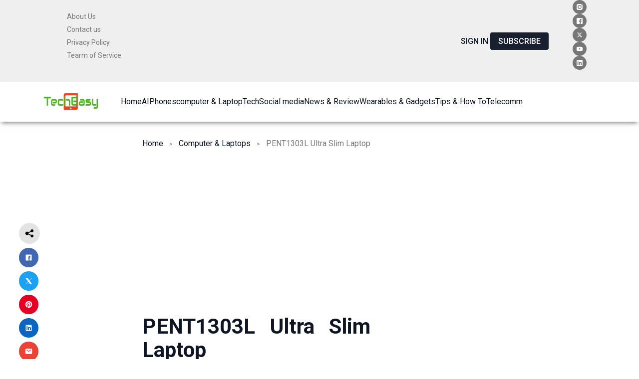

--- FILE ---
content_type: text/html; charset=UTF-8
request_url: https://techeasy.in/pent1303l-ultra-slim-laptop/
body_size: 108303
content:
<!DOCTYPE html>
<html dir="ltr" lang="en-US">
<head>
<meta charset="UTF-8">
<meta name="viewport" content="width=device-width, initial-scale=1">
	<link rel="profile" href="https://gmpg.org/xfn/11"> 
	<style id="jetpack-boost-critical-css">@media all{#jp-relatedposts{display:none;padding-top:1em;margin:1em 0;position:relative;clear:both}.jp-relatedposts::after{content:"";display:block;clear:both}#jp-relatedposts h3.jp-relatedposts-headline{margin:0 0 1em 0;display:inline-block;float:left;font-size:9pt;font-weight:700;font-family:inherit}#jp-relatedposts h3.jp-relatedposts-headline em::before{content:"";display:block;width:100%;min-width:30px;border-top:1px solid rgb(0 0 0/.2);margin-bottom:1em}#jp-relatedposts h3.jp-relatedposts-headline em{font-style:normal;font-weight:700}.wp-block-ultimate-post-advanced-list a{text-decoration:none!important}.wp-block-ultimate-post-advanced-list .ultp-list-wrapper{list-style:none}.wp-block-ultimate-post-advanced-list .ultp-list-wrapper:has(>.wp-block-ultimate-post-list){width:-moz-max-content;width:max-content;max-width:-moz-fit-content;max-width:fit-content}.wp-block-ultimate-post-advanced-list .ultp-list-wrapper>li:last-child{border:none;padding-bottom:0;margin-bottom:0}.wp-block-ultimate-post-advanced-list .ultp-list-content{width:100%;box-sizing:border-box;justify-content:flex-start}.ultp-list-layout1{list-style:none}.ultp-block-wrapper{position:relative}.ultp-block-row{display:grid}.ultp-block-content-wrap{overflow:hidden}.ultp-block-items-wrap{backface-visibility:hidden}.ultp-block-image{position:relative;overflow:hidden}.ultp-block-image img{display:block}.wp-block-ultimate-post-button-group .ultp-button-wrapper{position:relative}.wp-block-ultimate-post-button-group .ultp-button-wrapper.ultp-button-frontend{display:flex}.wp-block-ultimate-post-button-group .ultp-button-wrapper a{color:#fff;text-decoration:none!important}body:has(.ultp-builder-container):has(.alignfull){overflow-x:hidden}.ultp-block-image img{max-width:100%}.ultp-image-block{display:inline-block;overflow:hidden;position:relative}.ultp-image-block-wrapper{margin:0!important;display:inline-block;width:100%}.ultp-image-block-wrapper .ultp-image-block{vertical-align:middle}.ultp-builder-container{margin:0 auto}.postx-page .ast-container:has(.ultp-builder-container){max-width:unset!important}html body .wp-block-ultimate-post-post-grid-2 div.ultp-block-wrapper .ultp-block-items-wrap .ultp-block-item .ultp-block-content .ultp-block-title a{font-size:inherit!important}.ultp-block-content-overlay{position:relative;height:100%}.ultp-block-content-overlay .ultp-block-image{height:100%}.ultp-block-content-overlay .ultp-block-image>a{height:100%}.ultp-block-content-overlay .ultp-block-content{position:absolute;top:0;left:0;height:100%;width:100%;display:flex;z-index:2}.ultp-block-content-overlay .ultp-block-content .ultp-block-content-inner{width:100%}.ultp-heading-filter{position:relative}.ultp-heading-inner{width:100%}.ultp-heading-inner span{display:inline-block}.ultp-heading-wrap .ultp-heading-inner{margin:0}.ultp-block-title{padding:0;margin:0!important;word-break:break-word}.ultp-block-title a{line-height:1;text-decoration:none;box-shadow:none}.ultp-category-grid{line-height:1;font-size:12px}.ultp-category-grid a{text-decoration:none;box-shadow:none;display:inline-block;margin-right:5px;margin-bottom:5px}.ultp-category-grid a:last-child{margin-right:0}.ultp-block-meta{line-height:1;display:flex;align-items:center;flex-wrap:wrap}.ultp-block-meta.ultp-block-meta-style3{align-items:center}.ultp-block-meta span{padding-left:16px;margin-right:16px;position:relative;vertical-align:middle}.ultp-block-meta span.ultp-block-author a{margin-left:5px;font-weight:500}.ultp-block-meta span a{display:inline}.ultp-block-meta span:after{color:#dedede;position:absolute}.ultp-block-meta span:first-child{padding-left:0!important}.ultp-block-meta span:last-child{margin-right:0!important}.ultp-block-meta span:first-child:after{display:none}.ultp-block-meta.ultp-block-meta-dash span:after{content:"-";left:-3px;top:0;font-size:18px}.ultp-meta-author-img{width:25px;height:25px;border-radius:100px;position:relative;margin-right:10px}.ultp-block-meta span svg{width:auto;height:12px;color:#929292;stroke-width:7px;margin-right:5px;position:relative;top:0;display:inline-block}.ultp-block-meta span.ultp-block-author{display:flex;align-items:center}.ultp-block-image>a{display:block;position:relative;z-index:1}.ultp-block-image.ultp-block-image-zoomOut{overflow:hidden}.ultp-block-image.ultp-block-image-zoomOut img{transform:scale(1.2)}.ultp-block-image.ultp-block-image-overlay>a:before{bottom:0;content:"";display:block;width:100%;position:absolute;z-index:1}.ultp-block-image.ultp-block-image-overlay.ultp-block-image-custom>a:before{height:100%}.ultp-loading{display:none;position:absolute;top:0;left:0;width:100%;height:100%;margin-top:0;margin-left:0;overflow:hidden}.ultp-loading .ultp-loading-blocks{position:absolute;left:50%;top:50%;margin-left:-31px;margin-top:-31px}.ultp-loading .ultp-loading-blocks div{position:absolute;width:20px;height:20px;background:var(--loading-block-color)}.wp-block-ultimate-post-row{position:relative}.wp-block-ultimate-post-row>.ultp-row-wrapper{position:relative}.wp-block-ultimate-post-row>.ultp-row-wrapper>.ultp-row-content{display:flex;flex-wrap:wrap;box-sizing:border-box;width:100%}@media only screen and (max-width:991px) and (min-width:768px){body .wp-block-ultimate-post-row.ultpBgPadding.smL>.ultp-row-wrapper>.ultp-row-content{padding-left:15px}body .wp-block-ultimate-post-row.ultpBgPadding.smR>.ultp-row-wrapper>.ultp-row-content{padding-right:15px}}@media only screen and (max-width:767px){body .wp-block-ultimate-post-row.ultpBgPadding.xsL>.ultp-row-wrapper>.ultp-row-content{padding-left:15px}body .wp-block-ultimate-post-row.ultpBgPadding.xsR>.ultp-row-wrapper>.ultp-row-content{padding-right:15px}}.wp-block-ultimate-post-social-icons a{text-decoration:none!important}.wp-block-ultimate-post-social-icons .ultp-social-icons-wrapper{list-style:none}.wp-block-ultimate-post-social-icons .ultp-social-icons-wrapper:has(>.wp-block-ultimate-post-social){width:-moz-max-content;width:max-content;max-width:-moz-fit-content;max-width:fit-content}.wp-block-ultimate-post-social-icons .ultp-social-icons-wrapper>li:last-child{border:none;padding-bottom:0;margin-bottom:0}.wp-block-ultimate-post-social-icons .ultp-social-bg{width:-moz-fit-content;width:fit-content;display:flex;align-items:center;justify-content:center}.wp-block-ultimate-post-social-icons .ultp-social-content{width:100%;box-sizing:border-box;justify-content:flex-start}.ultp-advance-post-meta{display:flex;flex-wrap:wrap;gap:10px}.ultp-advance-post-meta>div{display:flex;align-items:center;flex-wrap:wrap}.ultp-advance-post-meta .ultp-auth-heading,.ultp-advance-post-meta .ultp-post-auth{display:flex;align-items:center}.ultp-advance-post-meta .ultp-auth-heading img,.ultp-advance-post-meta .ultp-post-auth img{display:block}.ultp-advance-post-meta .ultp-meta-separator{display:flex;align-items:center}.ultp-date-meta{display:inline-flex;align-items:center}.ultp-date-meta span{line-height:0}.ultp-meta-separator span{white-space:nowrap}.ultp-comment-count,.ultp-comment-wrap{display:inline-flex;align-items:center}.ultp-post-meta-dash .ultp-meta-separator:not(:last-child)::after{content:"-";left:-3px;top:0;font-size:18px}.ultp-comment-count,.ultp-comment-wrap,.ultp-date-icon{display:flex;align-items:center}.ultp-comment-count svg,.ultp-comment-wrap svg,.ultp-date-icon svg{margin-right:5px}.ultp-builder-breadcrumb{display:flex;flex-wrap:wrap;align-items:center;padding:0!important;margin:0!important}.ultp-builder-breadcrumb li{display:inline-block;padding-right:0;padding-left:0;margin-top:0!important;margin-bottom:0!important;color:#888;white-space:nowrap;overflow:hidden;text-overflow:ellipsis;max-width:380px}.ultp-builder-breadcrumb li:first-child{margin-left:0!important}.ultp-builder-breadcrumb li a{text-decoration:none}.ultp-breadcrumb-greaterThan .ultp-breadcrumb-separator:after{content:">";left:-1px;top:0;font-size:12px;line-height:normal}.ultp-comment-email,.wp-block-ultimate-post-post-comments .ultp-block-wrapper.ultp-comments-layout2 .ultp-comment-form>input#email{grid-area:email}.ultp-comment-name,.wp-block-ultimate-post-post-comments .ultp-block-wrapper.ultp-comments-layout2 .ultp-comment-form>input#author{grid-area:author}.ultp-comment-website,.wp-block-ultimate-post-post-comments .ultp-block-wrapper.ultp-comments-layout2 .ultp-comment-form>input#url{grid-area:url}.wp-block-ultimate-post-post-comments .ultp-block-wrapper .comment-reply-title a{padding-left:0!important}.wp-block-ultimate-post-post-comments .ultp-block-wrapper .comment-reply-title small a{float:none!important;display:block;background:0 0!important;border:none!important;margin-top:15px!important;padding:0!important;margin-left:0!important;text-decoration:none}.wp-block-ultimate-post-post-comments .ultp-block-wrapper .ultp-comment-form .comment-notes{grid-area:heading;padding:0;margin:12px 0 0 0;line-height:normal!important;margin:0!important}.wp-block-ultimate-post-post-comments .ultp-block-wrapper .ultp-comment-form .form-submit{float:none!important;width:-moz-fit-content!important;width:fit-content!important;grid-area:btn}.wp-block-ultimate-post-post-comments .ultp-block-wrapper .ultp-comment-form .comment-form-cookies-consent{display:flex;align-items:center;margin:20px 0 10px;grid-area:cookies;width:100%!important}.wp-block-ultimate-post-post-comments .ultp-block-wrapper.ultp-comments-layout2 .ultp-comment-form .wp-block-button{grid-area:btn;max-width:-moz-fit-content;max-width:fit-content}.wp-block-ultimate-post-post-comments .ultp-block-wrapper.ultp-comments-layout3 .ultp-comment-form .wp-block-button{grid-area:btn;max-width:-moz-fit-content;max-width:fit-content}.wp-block-ultimate-post-post-comments .ultp-block-wrapper.ultp-comments-layout2 .ultp-comment-input,.wp-block-ultimate-post-post-comments .ultp-block-wrapper.ultp-comments-layout3 .ultp-comment-input{grid-area:comment}.wp-block-ultimate-post-post-comments .ultp-block-wrapper.ultp-comments-layout2 .ultp-comment-form-container .ultp-comment-form div:not(.comment-form-comment,.ultp-field-control,.comment-form-author,.comment-form-email,.comment-form-url),.wp-block-ultimate-post-post-comments .ultp-block-wrapper.ultp-comments-layout3 .ultp-comment-form-container .ultp-comment-form div:not(.comment-form-comment,.ultp-field-control,.comment-form-author,.comment-form-email,.comment-form-url){grid-area:meta!important;display:flex!important;-moz-column-gap:32px;column-gap:32px;align-items:center;justify-content:space-between;margin:0}.wp-block-ultimate-post-post-comments .ultp-block-wrapper.ultp-comments-layout2 .ultp-comment-form-container .ultp-comment-form div:not(.comment-form-comment,.comment-form-author,.comment-form-email,.comment-form-url),.wp-block-ultimate-post-post-comments .ultp-block-wrapper.ultp-comments-layout3 .ultp-comment-form-container .ultp-comment-form div:not(.comment-form-comment,.comment-form-author,.comment-form-email,.comment-form-url){grid-area:auto;display:block;margin:0!important}.wp-block-ultimate-post-post_share .ultp-post-share .ultp-post-share-layout{display:flex;align-items:center}.wp-block-ultimate-post-post_share .ultp-post-share .ultp-post-share-layout .ultp-post-share-item{display:block;margin:5px}.ultp-post-share-item{height:-moz-fit-content;height:fit-content}.ultp-post-share-item a{display:flex!important;align-items:center;line-height:0;text-decoration:none!important;border-radius:5px}.ultp-post-share-item a svg{height:20px;width:20px}.ultp-post-share-count-section{width:-moz-fit-content;width:fit-content;height:-moz-fit-content;height:fit-content;word-break:normal;margin-right:15px}.ultp-post-share-item-icon svg{color:#fff}.ultp-post-share-item-inner-block{display:block;flex-wrap:wrap;height:-moz-fit-content;height:fit-content}.ultp-post-share-count-section-style2{line-height:0}.ultp-inline-false{display:inline-block!important}.ultp-inline-false .ultp-post-share-item{width:-moz-fit-content;width:fit-content}.wp-block-ultimate-post-list{position:relative;width:100%}.wp-block-ultimate-post-list .ultp-list-content{display:flex;align-items:center;text-decoration:none}.wp-block-ultimate-post-list .ultp-list-content .ultp-list-texticon{grid-area:a;box-sizing:border-box}.wp-block-ultimate-post-list .ultp-list-content .ultp-listicon-bg,.wp-block-ultimate-post-list .ultp-list-content .ultp-listicon-dropdown{grid-area:a}.wp-block-ultimate-post-list .ultp-list-content .ultp-list-title,.wp-block-ultimate-post-list .ultp-list-content a{grid-area:b}.wp-block-ultimate-post-list .ultp-list-content .ultp-list-subtext{grid-area:c}.wp-block-ultimate-post-button{color:#fff;width:-moz-fit-content;width:fit-content;display:flex;align-items:center;overflow:hidden;position:relative;z-index:0}.wp-block-ultimate-post-button:before{content:"";width:100%;height:100%;display:block;position:absolute;top:0;left:0;z-index:-1;opacity:0}.wp-block-ultimate-post-button .ultp-button-text{line-height:normal}.wp-block-ultimate-post-button.ultp-button-layout1{background:#354cff;border-radius:4px}.wp-block-ultimate-post-button.ultp-button-layout1:before{background:#152ff0}.wp-block-ultimate-post-column{position:relative;height:-moz-max-content;height:max-content;width:100%;min-width:0}.wp-block-ultimate-post-column>.ultp-column-wrapper{height:100%;position:relative}.ultp-row-content .ultp-column-wrapper>*{max-width:100%}.wp-block-ultimate-post-social{position:relative;width:100%}.wp-block-ultimate-post-social .ultp-social-content{display:flex;height:100%;align-items:center;text-decoration:none;text-decoration:none}body,fieldset,figure,h1,h2,h3,h4,hr,html,iframe,li,p,textarea,ul{border:0;font-size:100%;font-style:inherit;font-weight:inherit;margin:0;outline:0;padding:0;vertical-align:baseline}html{-webkit-text-size-adjust:100%;-ms-text-size-adjust:100%}body{margin:0}nav{display:block}a{background-color:transparent}a{text-decoration:none}strong{font-weight:700}img{border:0}svg:not(:root){overflow:hidden}figure{margin:0}hr{box-sizing:content-box;height:0}button,input,textarea{color:inherit;font:inherit;margin:0}button{overflow:visible}button{text-transform:none}button,input[type=submit]{-webkit-appearance:button}input{line-height:normal}fieldset{border:1px solid var(--ast-border-color);margin:0 0;padding:.35em .625em .75em}textarea{overflow:auto}.ast-container{max-width:100%}.ast-container{margin-left:auto;margin-right:auto;padding-left:20px;padding-right:20px}h1,h2,h3,h4{clear:both}h1{color:#808285;font-size:2em;line-height:1.2}h2{color:#808285;font-size:1.7em;line-height:1.3}h3{color:#808285;font-size:1.5em;line-height:1.4}h4{color:#808285;line-height:1.5;font-size:1.3em}html{box-sizing:border-box}*{box-sizing:inherit}body{color:#808285;background:#fff;font-style:normal}ul{margin:0 0 1.5em 3em}ul{list-style:disc}strong{font-weight:700}em{font-style:italic}img{height:auto;max-width:100%}hr{background-color:#ccc;border:0;height:1px;margin-bottom:1.5em}.button,button,input,textarea{color:#808285;font-weight:400;font-size:100%;margin:0;vertical-align:baseline}button,input{line-height:normal}.button,button,input[type=submit]{border:1px solid;border-color:var(--ast-border-color);border-radius:2px;background:#e6e6e6;padding:.6em 1em .4em;color:#fff}input[type=text],textarea{color:#666;border:1px solid var(--ast-border-color);border-radius:2px;-webkit-appearance:none}textarea{padding-left:3px;width:100%}a{color:#4169e1}.screen-reader-text{border:0;clip:rect(1px,1px,1px,1px);height:1px;margin:-1px;overflow:hidden;padding:0;position:absolute;width:1px;word-wrap:normal!important}iframe{max-width:100%}body{-webkit-font-smoothing:antialiased;-moz-osx-font-smoothing:grayscale}body:not(.logged-in){position:relative}#page{position:relative}a{text-decoration:none}img{vertical-align:middle}p{margin-bottom:1.75em}.button,input[type=submit]{border-radius:0;padding:18px 30px;border:0;box-shadow:none;text-shadow:none}input{line-height:1}body,button,input[type=submit],textarea{line-height:1.85714285714286}body{background-color:#fff}#page{display:block}.ast-separate-container{background-color:#f5f5f5}.ast-icon.icon-arrow svg{height:.6em;width:.6em;position:relative;margin-left:10px}.ast-header-break-point .ast-icon.icon-arrow svg{height:.85em;width:.95em;position:relative;margin-left:10px}.ast-icon svg:not([fill]){fill:currentColor}.wp-block-separator:not(.is-style-wide):not(.is-style-dots){margin:20px auto}body{overflow-x:hidden}input[type=text],textarea{color:#666;padding:.75em;height:auto;border-width:1px;border-style:solid;border-color:var(--ast-border-color);border-radius:2px;background:var(--ast-comment-inputs-background);box-shadow:none;box-sizing:border-box}input[type=submit]{box-shadow:none}textarea{width:100%}#likes-other-gravatars{display:none;position:absolute;padding:9px 12px 10px 12px;background-color:#fff;border:solid 1px #dcdcde;border-radius:4px;box-shadow:none;min-width:220px;max-height:240px;height:auto;overflow:auto;z-index:1000}#likes-other-gravatars *{line-height:normal}#likes-other-gravatars .likes-text{color:#101517;font-size:12px;font-weight:500;padding-bottom:8px}#likes-other-gravatars ul{margin:0;padding:0;text-indent:0;list-style-type:none}#likes-other-gravatars ul.wpl-avatars{overflow:auto;display:block;max-height:190px}.post-likes-widget-placeholder .button{display:none}.sd-content ul li a.sd-button>span{line-height:23px;margin-left:6px}.sd-social-icon .sd-content ul li a.sd-button>span{margin-left:0}body .sd-social-icon .sd-content ul li[class*=share-] a.sd-button.share-icon.no-text span:not(.custom-sharing-span){display:none}.sd-social-icon .sd-content ul li[class*=share-] a.sd-button>span{line-height:1}}@media all{.swiper{display:block;list-style:none;margin-left:auto;margin-right:auto;overflow:hidden;padding:0;position:relative;z-index:1}.swiper-wrapper{box-sizing:initial;display:flex;height:100%;position:relative;width:100%;z-index:1}.swiper-wrapper{transform:translateZ(0)}.swiper-button-next,.swiper-button-prev{align-items:center;color:#007aff;display:flex;height:44px;justify-content:center;margin-top:-22px;position:absolute;top:50%;width:27px;z-index:10}.swiper-button-next svg,.swiper-button-prev svg{height:100%;-o-object-fit:contain;object-fit:contain;transform-origin:center;width:100%}.swiper-button-prev{left:10px;right:auto}.swiper-button-next:after,.swiper-button-prev:after{font-family:swiper-icons;font-size:44px;font-variant:normal;letter-spacing:0;line-height:1;text-transform:none!important}.swiper-button-prev:after{content:"prev"}.swiper-button-next{left:auto;right:10px}.swiper-button-next:after{content:"next"}.swiper-pagination{position:absolute;text-align:center;transform:translateZ(0);z-index:10}:root{--jp-carousel-primary-color:#fff;--jp-carousel-primary-subtle-color:#999;--jp-carousel-bg-color:#000;--jp-carousel-bg-faded-color:#222;--jp-carousel-border-color:#3a3a3a}.jp-carousel-overlay .swiper-button-next,.jp-carousel-overlay .swiper-button-prev{background-image:none}.jp-carousel-wrap *{line-height:inherit}.jp-carousel-wrap.swiper{height:auto;width:100vw}.jp-carousel-overlay .swiper-button-next,.jp-carousel-overlay .swiper-button-prev{opacity:.5;height:initial;width:initial;padding:20px 40px;background-image:none}.jp-carousel-overlay .swiper-button-next::after,.jp-carousel-overlay .swiper-button-prev::after{content:none}.jp-carousel-overlay .swiper-button-next svg,.jp-carousel-overlay .swiper-button-prev svg{height:30px;width:28px;background:var(--jp-carousel-bg-color);border-radius:4px}.jp-carousel-overlay{font-family:"Helvetica Neue",sans-serif!important;z-index:2147483647;overflow-x:hidden;overflow-y:auto;direction:ltr;position:fixed;top:0;right:0;bottom:0;left:0;background:var(--jp-carousel-bg-color)}.jp-carousel-overlay *{box-sizing:border-box}.jp-carousel-overlay h2::before,.jp-carousel-overlay h3::before{content:none;display:none}.jp-carousel-overlay .swiper .swiper-button-prev{left:0;right:auto}.jp-carousel-overlay .swiper .swiper-button-next{right:0;left:auto}.jp-carousel-container{display:grid;grid-template-rows:1fr 64px;height:100%}.jp-carousel-info{display:flex;flex-direction:column;text-align:left!important;-webkit-font-smoothing:subpixel-antialiased!important;z-index:100;background-color:var(--jp-carousel-bg-color);opacity:1}.jp-carousel-info-footer{position:relative;background-color:var(--jp-carousel-bg-color);height:64px;display:flex;align-items:center;justify-content:space-between;width:100vw}.jp-carousel-info-extra{display:none;background-color:var(--jp-carousel-bg-color);padding:35px;width:100vw;border-top:1px solid var(--jp-carousel-bg-faded-color)}.jp-carousel-title-and-caption{margin-bottom:15px}.jp-carousel-photo-info{left:0!important;width:100%!important}.jp-carousel-comments-wrapper{padding:0;width:100%!important;display:none}.jp-carousel-close-hint{letter-spacing:0!important;position:fixed;top:20px;right:30px;padding:10px;text-align:right;width:45px;height:45px;z-index:15;color:var(--jp-carousel-primary-color)}.jp-carousel-close-hint svg{padding:3px 2px;background:var(--jp-carousel-bg-color);border-radius:4px}.jp-carousel-pagination-container{flex:1;margin:0 15px 0 35px}.jp-carousel-pagination,.jp-swiper-pagination{color:var(--jp-carousel-primary-color);font-size:15px;font-weight:400;white-space:nowrap;display:none;position:static!important}.jp-carousel-pagination-container .swiper-pagination{text-align:left;line-height:8px}.jp-carousel-pagination{padding-left:5px}.jp-carousel-info-footer .jp-carousel-photo-title-container{flex:4;justify-content:center;overflow:hidden;margin:0}.jp-carousel-photo-caption,.jp-carousel-photo-title{background:0 0!important;border:none!important;display:inline-block;font:400 20px/1.3em"Helvetica Neue",sans-serif;line-height:normal;letter-spacing:0!important;margin:0 0 10px 0;padding:0;overflow:hidden;text-shadow:none!important;text-transform:none!important;color:var(--jp-carousel-primary-color)}.jp-carousel-info-footer .jp-carousel-photo-caption{text-align:center;font-size:15px;white-space:nowrap;color:var(--jp-carousel-primary-subtle-color);margin:0;text-overflow:ellipsis}.jp-carousel-photo-title{font-size:32px;margin-bottom:2px}.jp-carousel-photo-description{color:var(--jp-carousel-primary-subtle-color);font-size:16px;margin:25px 0;width:100%;overflow:hidden;overflow-wrap:break-word}.jp-carousel-caption{font-size:14px;font-weight:400;margin:0}.jp-carousel-image-meta{color:var(--jp-carousel-primary-color);font:12px/1.4"Helvetica Neue",sans-serif!important;width:100%;display:none}.jp-carousel-image-meta ul{margin:0!important;padding:0!important;list-style:none!important}a.jp-carousel-image-download{display:inline-block;clear:both;color:var(--jp-carousel-primary-subtle-color);line-height:1;font-weight:400;font-size:14px;text-decoration:none}a.jp-carousel-image-download svg{display:inline-block;vertical-align:middle;margin:0 3px;padding-bottom:2px}.jp-carousel-comments{font:15px/1.7"Helvetica Neue",sans-serif!important;font-weight:400;background:none #fff0;width:100%;bottom:10px;margin-top:20px}#jp-carousel-comment-form{margin:0 0 10px!important;width:100%}textarea#jp-carousel-comment-form-comment-field{background:var(--jp-carousel-bg-faded-color);border:1px solid var(--jp-carousel-border-color);color:var(--jp-carousel-primary-subtle-color);font:16px/1.4"Helvetica Neue",sans-serif!important;width:100%;padding:10px 10px 5px;margin:0;float:none;height:147px;box-shadow:inset 2px 2px 2px rgb(0 0 0/.1);border-radius:3px;overflow:hidden;box-sizing:border-box}textarea#jp-carousel-comment-form-comment-field::-webkit-input-placeholder{color:#555}#jp-carousel-loading-overlay{display:none;position:fixed;top:0;bottom:0;left:0;right:0}#jp-carousel-loading-wrapper{display:flex;align-items:center;justify-content:center;height:100vh;width:100vw}#jp-carousel-library-loading,#jp-carousel-library-loading::after{border-radius:50%;width:40px;height:40px}#jp-carousel-library-loading{float:left;margin:22px 0 0 10px;font-size:10px;position:relative;text-indent:-9999em;border-top:8px solid rgb(255 255 255/.2);border-right:8px solid rgb(255 255 255/.2);border-bottom:8px solid rgb(255 255 255/.2);border-left:8px solid var(--jp-carousel-primary-color);transform:translateZ(0)}#jp-carousel-comment-form-spinner,#jp-carousel-comment-form-spinner::after{border-radius:50%;width:20px;height:20px}#jp-carousel-comment-form-spinner{display:none;float:left;font-size:10px;position:absolute;text-indent:-9999em;border-top:4px solid rgb(255 255 255/.2);border-right:4px solid rgb(255 255 255/.2);border-bottom:4px solid rgb(255 255 255/.2);border-left:4px solid var(--jp-carousel-primary-color);transform:translateZ(0);margin:0 auto;top:calc(50% - 15px);left:0;bottom:0;right:0}.jp-carousel-info-content-wrapper{max-width:800px;margin:auto}#jp-carousel-comment-form-submit-and-info-wrapper{display:none;overflow:hidden;width:100%}#jp-carousel-comment-form-commenting-as input{background:var(--jp-carousel-bg-color);border:1px solid var(--jp-carousel-border-color);color:var(--jp-carousel-primary-subtle-color);font:16px/1.4"Helvetica Neue",sans-serif!important;padding:10px;float:left;box-shadow:inset 2px 2px 2px rgb(0 0 0/.2);border-radius:2px;width:285px}#jp-carousel-comment-form-commenting-as fieldset{float:left;border:none;margin:20px 0 0 0;padding:0;clear:both}#jp-carousel-comment-form-commenting-as label{font:400 13px/1.7"Helvetica Neue",sans-serif!important;margin:0 20px 3px 0;float:left;width:100px}#jp-carousel-comment-form-button-submit{margin-top:20px;margin-left:auto;display:block;border:solid 1px var(--jp-carousel-primary-color);background:var(--jp-carousel-bg-color);border-radius:3px;padding:8px 16px;font-size:14px;color:var(--jp-carousel-primary-color)}#jp-carousel-comment-form-container{margin-bottom:15px;width:100%;margin-top:20px;color:var(--jp-carousel-primary-subtle-color);position:relative;overflow:hidden}#jp-carousel-comment-post-results{display:none;overflow:auto;width:100%}#jp-carousel-comments-loading{font:400 15px/1.7"Helvetica Neue",sans-serif!important;display:none;color:var(--jp-carousel-primary-subtle-color);text-align:left;margin-bottom:20px;width:100%;bottom:10px;margin-top:20px}.jp-carousel-photo-icons-container{flex:1;display:block;text-align:right;margin:0 20px 0 30px;white-space:nowrap}.jp-carousel-icon-btn{padding:16px;text-decoration:none;border:none;background:0 0;display:inline-block;height:64px}.jp-carousel-icon{border:none;display:inline-block;line-height:0;font-weight:400;font-style:normal;border-radius:4px;width:31px;padding:4px 3px 3px}.jp-carousel-icon svg{display:inline-block}.jp-carousel-overlay rect{fill:var(--jp-carousel-primary-color)}.jp-carousel-icon .jp-carousel-has-comments-indicator{display:none;font-size:12px;vertical-align:top;margin-left:-16px;line-height:1;padding:2px 4px;border-radius:4px;background:var(--jp-carousel-primary-color);color:var(--jp-carousel-bg-color);font-weight:400;font-family:"Helvetica Neue",sans-serif!important;position:relative}@media only screen and (max-width:760px){.jp-carousel-overlay .swiper .swiper-button-next,.jp-carousel-overlay .swiper .swiper-button-prev{display:none!important}.jp-carousel-image-meta{float:none!important;width:100%!important;box-sizing:border-box;margin-left:0}.jp-carousel-close-hint{font-size:26px!important;position:fixed!important;top:10px;right:10px}.jp-carousel-wrap{background-color:var(--jp-carousel-bg-color)}.jp-carousel-caption{overflow:visible!important}.jp-carousel-info-footer .jp-carousel-photo-title-container{display:none}.jp-carousel-photo-icons-container{margin:0 10px 0 0;white-space:nowrap}.jp-carousel-icon-btn{padding-left:20px}.jp-carousel-pagination{padding-left:5px}.jp-carousel-pagination-container{margin-left:25px}#jp-carousel-comment-form-commenting-as fieldset,#jp-carousel-comment-form-commenting-as input{width:100%;float:none}}}</style><title>PENT1303L Ultra Slim Laptop | TechEasy</title>

		<!-- All in One SEO 4.9.3 - aioseo.com -->
	<meta name="description" content="PENT1303L Ultra Slim Laptop is laptop manufacture by Pantel. PENT1303L Ultra Slim Laptop have 2GB RAM and 320 GB Hard Drive." />
	<meta name="robots" content="max-image-preview:large" />
	<meta name="author" content="Nishant Prashar"/>
	<link rel="canonical" href="https://techeasy.in/pent1303l-ultra-slim-laptop/" />
	<meta name="generator" content="All in One SEO (AIOSEO) 4.9.3" />
		<script data-jetpack-boost="ignore" type="application/ld+json" class="aioseo-schema">
			{"@context":"https:\/\/schema.org","@graph":[{"@type":"Article","@id":"https:\/\/techeasy.in\/pent1303l-ultra-slim-laptop\/#article","name":"PENT1303L Ultra Slim Laptop | TechEasy","headline":"PENT1303L Ultra Slim Laptop","author":{"@id":"https:\/\/techeasy.in\/author\/nishant-prashar\/#author"},"publisher":{"@id":"https:\/\/techeasy.in\/#organization"},"image":{"@type":"ImageObject","url":"https:\/\/i0.wp.com\/techeasy.in\/wp-content\/uploads\/2013\/01\/PENT1303L.jpg?fit=700%2C590&ssl=1","width":700,"height":590},"datePublished":"2013-01-27T20:39:28+05:30","dateModified":"2013-01-27T21:15:05+05:30","inLanguage":"en-US","mainEntityOfPage":{"@id":"https:\/\/techeasy.in\/pent1303l-ultra-slim-laptop\/#webpage"},"isPartOf":{"@id":"https:\/\/techeasy.in\/pent1303l-ultra-slim-laptop\/#webpage"},"articleSection":"Computer &amp; Laptops, Computers, Penta"},{"@type":"BreadcrumbList","@id":"https:\/\/techeasy.in\/pent1303l-ultra-slim-laptop\/#breadcrumblist","itemListElement":[{"@type":"ListItem","@id":"https:\/\/techeasy.in#listItem","position":1,"name":"Home","item":"https:\/\/techeasy.in","nextItem":{"@type":"ListItem","@id":"https:\/\/techeasy.in\/category\/laptops\/#listItem","name":"Computer &amp; Laptops"}},{"@type":"ListItem","@id":"https:\/\/techeasy.in\/category\/laptops\/#listItem","position":2,"name":"Computer &amp; Laptops","item":"https:\/\/techeasy.in\/category\/laptops\/","nextItem":{"@type":"ListItem","@id":"https:\/\/techeasy.in\/category\/laptops\/penta\/#listItem","name":"Penta"},"previousItem":{"@type":"ListItem","@id":"https:\/\/techeasy.in#listItem","name":"Home"}},{"@type":"ListItem","@id":"https:\/\/techeasy.in\/category\/laptops\/penta\/#listItem","position":3,"name":"Penta","item":"https:\/\/techeasy.in\/category\/laptops\/penta\/","nextItem":{"@type":"ListItem","@id":"https:\/\/techeasy.in\/pent1303l-ultra-slim-laptop\/#listItem","name":"PENT1303L Ultra Slim Laptop"},"previousItem":{"@type":"ListItem","@id":"https:\/\/techeasy.in\/category\/laptops\/#listItem","name":"Computer &amp; Laptops"}},{"@type":"ListItem","@id":"https:\/\/techeasy.in\/pent1303l-ultra-slim-laptop\/#listItem","position":4,"name":"PENT1303L Ultra Slim Laptop","previousItem":{"@type":"ListItem","@id":"https:\/\/techeasy.in\/category\/laptops\/penta\/#listItem","name":"Penta"}}]},{"@type":"Organization","@id":"https:\/\/techeasy.in\/#organization","name":"TechEasy","description":"TechEasy.in is your trusted destination for the latest technology news, gadget reviews, smartphone launches, AI updates, and digital innovations. We simplify complex tech trends to keep you informed and ahead in the digital world.","url":"https:\/\/techeasy.in\/","telephone":"+918540000930","logo":{"@type":"ImageObject","url":"https:\/\/i0.wp.com\/techeasy.in\/wp-content\/uploads\/2019\/01\/13731725_1108974435859773_1760029998847020387_n.png.jpg?fit=456%2C458&ssl=1","@id":"https:\/\/techeasy.in\/pent1303l-ultra-slim-laptop\/#organizationLogo","width":456,"height":458},"image":{"@id":"https:\/\/techeasy.in\/pent1303l-ultra-slim-laptop\/#organizationLogo"},"sameAs":["https:\/\/www.facebook.com\/TecheEasyIn","https:\/\/www.twitter.com\/TecheEasyIn","https:\/\/www.instagram.com\/TecheEasyIn","https:\/\/www.youtube.com\/TecheEasyIn","https:\/\/www.linkedin.com\/company\/techeasy"]},{"@type":"Person","@id":"https:\/\/techeasy.in\/author\/nishant-prashar\/#author","url":"https:\/\/techeasy.in\/author\/nishant-prashar\/","name":"Nishant Prashar","image":{"@type":"ImageObject","@id":"https:\/\/techeasy.in\/pent1303l-ultra-slim-laptop\/#authorImage","url":"https:\/\/secure.gravatar.com\/avatar\/6f10e1830dc3a1874fad8b557e4847beb904af07504ff0a2194d0f38651599f0?s=96&d=mm&r=g","width":96,"height":96,"caption":"Nishant Prashar"}},{"@type":"WebPage","@id":"https:\/\/techeasy.in\/pent1303l-ultra-slim-laptop\/#webpage","url":"https:\/\/techeasy.in\/pent1303l-ultra-slim-laptop\/","name":"PENT1303L Ultra Slim Laptop | TechEasy","description":"PENT1303L Ultra Slim Laptop is laptop manufacture by Pantel. PENT1303L Ultra Slim Laptop have 2GB RAM and 320 GB Hard Drive.","inLanguage":"en-US","isPartOf":{"@id":"https:\/\/techeasy.in\/#website"},"breadcrumb":{"@id":"https:\/\/techeasy.in\/pent1303l-ultra-slim-laptop\/#breadcrumblist"},"author":{"@id":"https:\/\/techeasy.in\/author\/nishant-prashar\/#author"},"creator":{"@id":"https:\/\/techeasy.in\/author\/nishant-prashar\/#author"},"image":{"@type":"ImageObject","url":"https:\/\/i0.wp.com\/techeasy.in\/wp-content\/uploads\/2013\/01\/PENT1303L.jpg?fit=700%2C590&ssl=1","@id":"https:\/\/techeasy.in\/pent1303l-ultra-slim-laptop\/#mainImage","width":700,"height":590},"primaryImageOfPage":{"@id":"https:\/\/techeasy.in\/pent1303l-ultra-slim-laptop\/#mainImage"},"datePublished":"2013-01-27T20:39:28+05:30","dateModified":"2013-01-27T21:15:05+05:30"},{"@type":"WebSite","@id":"https:\/\/techeasy.in\/#website","url":"https:\/\/techeasy.in\/","name":"TechEasy","description":"Your Daily Dose of Technology News & Updates","inLanguage":"en-US","publisher":{"@id":"https:\/\/techeasy.in\/#organization"}}]}
		</script>
		<!-- All in One SEO -->

<!-- Jetpack Site Verification Tags -->
<meta name="google-site-verification" content="ME8v25v3-IgEmouH-mE5aZCMGT9G3x9HQebdAV5im6Y" />
<link rel='dns-prefetch' href='//secure.gravatar.com' />
<link rel='dns-prefetch' href='//www.googletagmanager.com' />
<link rel='dns-prefetch' href='//stats.wp.com' />
<link rel='dns-prefetch' href='//v0.wordpress.com' />
<link rel='dns-prefetch' href='//jetpack.wordpress.com' />
<link rel='dns-prefetch' href='//s0.wp.com' />
<link rel='dns-prefetch' href='//public-api.wordpress.com' />
<link rel='dns-prefetch' href='//0.gravatar.com' />
<link rel='dns-prefetch' href='//1.gravatar.com' />
<link rel='dns-prefetch' href='//2.gravatar.com' />
<link rel='dns-prefetch' href='//widgets.wp.com' />
<link rel='dns-prefetch' href='//pagead2.googlesyndication.com' />
<link rel='dns-prefetch' href='//fundingchoicesmessages.google.com' />
<link rel='preconnect' href='//i0.wp.com' />
<link rel='preconnect' href='//c0.wp.com' />
<link rel="alternate" type="application/rss+xml" title="TechEasy &raquo; Feed" href="https://techeasy.in/feed/" />
<link rel="alternate" type="application/rss+xml" title="TechEasy &raquo; Comments Feed" href="https://techeasy.in/comments/feed/" />
<link rel="alternate" type="application/rss+xml" title="TechEasy &raquo; PENT1303L Ultra Slim Laptop Comments Feed" href="https://techeasy.in/pent1303l-ultra-slim-laptop/feed/" />
<link rel="alternate" title="oEmbed (JSON)" type="application/json+oembed" href="https://techeasy.in/wp-json/oembed/1.0/embed?url=https%3A%2F%2Ftecheasy.in%2Fpent1303l-ultra-slim-laptop%2F" />
<link rel="alternate" title="oEmbed (XML)" type="text/xml+oembed" href="https://techeasy.in/wp-json/oembed/1.0/embed?url=https%3A%2F%2Ftecheasy.in%2Fpent1303l-ultra-slim-laptop%2F&#038;format=xml" />
<noscript><link rel='stylesheet' id='all-css-b9e0b06a3fe7dfddbbc65e332552908c' href='https://techeasy.in/wp-content/boost-cache/static/41e55b3477.min.css' type='text/css' media='all' /></noscript><link data-media="all" onload="this.media=this.dataset.media; delete this.dataset.media; this.removeAttribute( &apos;onload&apos; );" rel='stylesheet' id='all-css-b9e0b06a3fe7dfddbbc65e332552908c' href='https://techeasy.in/wp-content/boost-cache/static/41e55b3477.min.css' type='text/css' media="not all" />
<style id='astra-theme-css-inline-css'>
:root{--ast-post-nav-space:0;--ast-container-default-xlg-padding:2.5em;--ast-container-default-lg-padding:2.5em;--ast-container-default-slg-padding:2em;--ast-container-default-md-padding:2.5em;--ast-container-default-sm-padding:2.5em;--ast-container-default-xs-padding:2.4em;--ast-container-default-xxs-padding:1.8em;--ast-code-block-background:#ECEFF3;--ast-comment-inputs-background:#F9FAFB;--ast-normal-container-width:1200px;--ast-narrow-container-width:750px;--ast-blog-title-font-weight:600;--ast-blog-meta-weight:600;--ast-global-color-primary:var(--ast-global-color-4);--ast-global-color-secondary:var(--ast-global-color-5);--ast-global-color-alternate-background:var(--ast-global-color-6);--ast-global-color-subtle-background:var(--ast-global-color-7);--ast-bg-style-guide:var( --ast-global-color-secondary,--ast-global-color-5 );--ast-shadow-style-guide:0px 0px 4px 0 #00000057;--ast-global-dark-bg-style:#fff;--ast-global-dark-lfs:#fbfbfb;--ast-widget-bg-color:#fafafa;--ast-wc-container-head-bg-color:#fbfbfb;--ast-title-layout-bg:#eeeeee;--ast-search-border-color:#e7e7e7;--ast-lifter-hover-bg:#e6e6e6;--ast-gallery-block-color:#000;--srfm-color-input-label:var(--ast-global-color-2);}html{font-size:100%;}a{color:var(--ast-global-color-0);}a:hover,a:focus{color:var(--ast-global-color-1);}body,button,input,select,textarea,.ast-button,.ast-custom-button{font-family:-apple-system,BlinkMacSystemFont,Segoe UI,Roboto,Oxygen-Sans,Ubuntu,Cantarell,Helvetica Neue,sans-serif;font-weight:400;font-size:16px;font-size:1rem;line-height:var(--ast-body-line-height,1.65);}blockquote{color:var(--ast-global-color-3);}h1,h2,h3,h4,h5,h6,.entry-content :where(h1,h2,h3,h4,h5,h6),.site-title,.site-title a{font-weight:600;}.ast-site-identity .site-title a{color:var(--ast-global-color-2);}.site-title{font-size:26px;font-size:1.625rem;display:block;}.site-header .site-description{font-size:15px;font-size:0.9375rem;display:none;}.entry-title{font-size:20px;font-size:1.25rem;}.ast-blog-single-element.ast-taxonomy-container a{font-size:14px;font-size:0.875rem;}.ast-blog-meta-container{font-size:13px;font-size:0.8125rem;}.archive .ast-article-post .ast-article-inner,.blog .ast-article-post .ast-article-inner,.archive .ast-article-post .ast-article-inner:hover,.blog .ast-article-post .ast-article-inner:hover{border-top-left-radius:6px;border-top-right-radius:6px;border-bottom-right-radius:6px;border-bottom-left-radius:6px;overflow:hidden;}h1,.entry-content :where(h1){font-size:36px;font-size:2.25rem;font-weight:600;line-height:1.4em;}h2,.entry-content :where(h2){font-size:30px;font-size:1.875rem;font-weight:600;line-height:1.3em;}h3,.entry-content :where(h3){font-size:24px;font-size:1.5rem;font-weight:600;line-height:1.3em;}h4,.entry-content :where(h4){font-size:20px;font-size:1.25rem;line-height:1.2em;font-weight:600;}h5,.entry-content :where(h5){font-size:18px;font-size:1.125rem;line-height:1.2em;font-weight:600;}h6,.entry-content :where(h6){font-size:16px;font-size:1rem;line-height:1.25em;font-weight:600;}::selection{background-color:var(--ast-global-color-0);color:#ffffff;}body,h1,h2,h3,h4,h5,h6,.entry-title a,.entry-content :where(h1,h2,h3,h4,h5,h6){color:var(--ast-global-color-3);}.tagcloud a:hover,.tagcloud a:focus,.tagcloud a.current-item{color:#ffffff;border-color:var(--ast-global-color-0);background-color:var(--ast-global-color-0);}input:focus,input[type="text"]:focus,input[type="email"]:focus,input[type="url"]:focus,input[type="password"]:focus,input[type="reset"]:focus,input[type="search"]:focus,textarea:focus{border-color:var(--ast-global-color-0);}input[type="radio"]:checked,input[type=reset],input[type="checkbox"]:checked,input[type="checkbox"]:hover:checked,input[type="checkbox"]:focus:checked,input[type=range]::-webkit-slider-thumb{border-color:var(--ast-global-color-0);background-color:var(--ast-global-color-0);box-shadow:none;}.site-footer a:hover + .post-count,.site-footer a:focus + .post-count{background:var(--ast-global-color-0);border-color:var(--ast-global-color-0);}.single .nav-links .nav-previous,.single .nav-links .nav-next{color:var(--ast-global-color-0);}.entry-meta,.entry-meta *{line-height:1.45;color:var(--ast-global-color-0);font-weight:600;}.entry-meta a:not(.ast-button):hover,.entry-meta a:not(.ast-button):hover *,.entry-meta a:not(.ast-button):focus,.entry-meta a:not(.ast-button):focus *,.page-links > .page-link,.page-links .page-link:hover,.post-navigation a:hover{color:var(--ast-global-color-1);}#cat option,.secondary .calendar_wrap thead a,.secondary .calendar_wrap thead a:visited{color:var(--ast-global-color-0);}.secondary .calendar_wrap #today,.ast-progress-val span{background:var(--ast-global-color-0);}.secondary a:hover + .post-count,.secondary a:focus + .post-count{background:var(--ast-global-color-0);border-color:var(--ast-global-color-0);}.calendar_wrap #today > a{color:#ffffff;}.page-links .page-link,.single .post-navigation a{color:var(--ast-global-color-3);}.ast-search-menu-icon .search-form button.search-submit{padding:0 4px;}.ast-search-menu-icon form.search-form{padding-right:0;}.ast-search-menu-icon.slide-search input.search-field{width:0;}.ast-header-search .ast-search-menu-icon.ast-dropdown-active .search-form,.ast-header-search .ast-search-menu-icon.ast-dropdown-active .search-field:focus{transition:all 0.2s;}.search-form input.search-field:focus{outline:none;}.ast-search-menu-icon .search-form button.search-submit:focus,.ast-theme-transparent-header .ast-header-search .ast-dropdown-active .ast-icon,.ast-theme-transparent-header .ast-inline-search .search-field:focus .ast-icon{color:var(--ast-global-color-1);}.ast-header-search .slide-search .search-form{border:2px solid var(--ast-global-color-0);}.ast-header-search .slide-search .search-field{background-color:(--ast-global-dark-bg-style);}.ast-archive-title{color:var(--ast-global-color-2);}.widget-title{font-size:22px;font-size:1.375rem;color:var(--ast-global-color-2);}.ast-single-post .entry-content a,.ast-comment-content a:not(.ast-comment-edit-reply-wrap a){text-decoration:underline;}.ast-single-post .entry-content .uagb-tab a,.ast-single-post .entry-content .uagb-ifb-cta a,.ast-single-post .entry-content .uabb-module-content a,.ast-single-post .entry-content .uagb-post-grid a,.ast-single-post .entry-content .uagb-timeline a,.ast-single-post .entry-content .uagb-toc__wrap a,.ast-single-post .entry-content .uagb-taxomony-box a,.entry-content .wp-block-latest-posts > li > a,.ast-single-post .entry-content .wp-block-file__button,a.ast-post-filter-single,.ast-single-post .ast-comment-content .comment-reply-link,.ast-single-post .ast-comment-content .comment-edit-link{text-decoration:none;}.ast-search-menu-icon.slide-search a:focus-visible:focus-visible,.astra-search-icon:focus-visible,#close:focus-visible,a:focus-visible,.ast-menu-toggle:focus-visible,.site .skip-link:focus-visible,.wp-block-loginout input:focus-visible,.wp-block-search.wp-block-search__button-inside .wp-block-search__inside-wrapper,.ast-header-navigation-arrow:focus-visible,.ast-orders-table__row .ast-orders-table__cell:focus-visible,a#ast-apply-coupon:focus-visible,#ast-apply-coupon:focus-visible,#close:focus-visible,.button.search-submit:focus-visible,#search_submit:focus,.normal-search:focus-visible,.ast-header-account-wrap:focus-visible,.astra-cart-drawer-close:focus,.ast-single-variation:focus,.ast-button:focus,.ast-builder-button-wrap:has(.ast-custom-button-link:focus),.ast-builder-button-wrap .ast-custom-button-link:focus{outline-style:dotted;outline-color:inherit;outline-width:thin;}input:focus,input[type="text"]:focus,input[type="email"]:focus,input[type="url"]:focus,input[type="password"]:focus,input[type="reset"]:focus,input[type="search"]:focus,input[type="number"]:focus,textarea:focus,.wp-block-search__input:focus,[data-section="section-header-mobile-trigger"] .ast-button-wrap .ast-mobile-menu-trigger-minimal:focus,.ast-mobile-popup-drawer.active .menu-toggle-close:focus,#ast-scroll-top:focus,#coupon_code:focus,#ast-coupon-code:focus{border-style:dotted;border-color:inherit;border-width:thin;}input{outline:none;}.ast-logo-title-inline .site-logo-img{padding-right:1em;}.site-logo-img img{ transition:all 0.2s linear;}body .ast-oembed-container *{position:absolute;top:0;width:100%;height:100%;left:0;}body .wp-block-embed-pocket-casts .ast-oembed-container *{position:unset;}.ast-single-post-featured-section + article {margin-top: 2em;}.site-content .ast-single-post-featured-section img {width: 100%;overflow: hidden;object-fit: cover;}.ast-separate-container .site-content .ast-single-post-featured-section + article {margin-top: -80px;z-index: 9;position: relative;border-radius: 4px;}@media (min-width: 922px) {.ast-no-sidebar .site-content .ast-article-image-container--wide {margin-left: -120px;margin-right: -120px;max-width: unset;width: unset;}.ast-left-sidebar .site-content .ast-article-image-container--wide,.ast-right-sidebar .site-content .ast-article-image-container--wide {margin-left: -10px;margin-right: -10px;}.site-content .ast-article-image-container--full {margin-left: calc( -50vw + 50%);margin-right: calc( -50vw + 50%);max-width: 100vw;width: 100vw;}.ast-left-sidebar .site-content .ast-article-image-container--full,.ast-right-sidebar .site-content .ast-article-image-container--full {margin-left: -10px;margin-right: -10px;max-width: inherit;width: auto;}}.site > .ast-single-related-posts-container {margin-top: 0;}@media (min-width: 922px) {.ast-desktop .ast-container--narrow {max-width: var(--ast-narrow-container-width);margin: 0 auto;}}input[type="text"],input[type="number"],input[type="email"],input[type="url"],input[type="password"],input[type="search"],input[type=reset],input[type=tel],input[type=date],select,textarea{font-size:16px;font-style:normal;font-weight:400;line-height:24px;width:100%;padding:12px 16px;border-radius:4px;box-shadow:0px 1px 2px 0px rgba(0,0,0,0.05);color:var(--ast-form-input-text,#475569);}input[type="text"],input[type="number"],input[type="email"],input[type="url"],input[type="password"],input[type="search"],input[type=reset],input[type=tel],input[type=date],select{height:40px;}input[type="date"]{border-width:1px;border-style:solid;border-color:var(--ast-border-color);background:var( --ast-global-color-secondary,--ast-global-color-5 );}input[type="text"]:focus,input[type="number"]:focus,input[type="email"]:focus,input[type="url"]:focus,input[type="password"]:focus,input[type="search"]:focus,input[type=reset]:focus,input[type="tel"]:focus,input[type="date"]:focus,select:focus,textarea:focus{border-color:#046BD2;box-shadow:none;outline:none;color:var(--ast-form-input-focus-text,#475569);}label,legend{color:#111827;font-size:14px;font-style:normal;font-weight:500;line-height:20px;}select{padding:6px 10px;}fieldset{padding:30px;border-radius:4px;}button,.ast-button,.button,input[type="button"],input[type="reset"],input[type="submit"],a:where(.wp-block-button__link){border-radius:4px;box-shadow:0px 1px 2px 0px rgba(0,0,0,0.05);}:root{--ast-comment-inputs-background:#FFF;}::placeholder{color:var(--ast-form-field-color,#9CA3AF);}::-ms-input-placeholder{color:var(--ast-form-field-color,#9CA3AF);}@media (max-width:921.9px){#ast-desktop-header{display:none;}}@media (min-width:922px){#ast-mobile-header{display:none;}}.wp-block-buttons.aligncenter{justify-content:center;}@media (max-width:921px){.ast-theme-transparent-header #primary,.ast-theme-transparent-header #secondary{padding:0;}}@media (max-width:921px){.ast-plain-container.ast-no-sidebar #primary{padding:0;}}.ast-plain-container.ast-no-sidebar #primary{margin-top:0;margin-bottom:0;}@media (min-width:1200px){.ast-plain-container.ast-no-sidebar #primary{margin-top:60px;margin-bottom:60px;}}.wp-block-button.is-style-outline .wp-block-button__link{border-color:var(--ast-global-color-0);}div.wp-block-button.is-style-outline > .wp-block-button__link:not(.has-text-color),div.wp-block-button.wp-block-button__link.is-style-outline:not(.has-text-color){color:var(--ast-global-color-0);}.wp-block-button.is-style-outline .wp-block-button__link:hover,.wp-block-buttons .wp-block-button.is-style-outline .wp-block-button__link:focus,.wp-block-buttons .wp-block-button.is-style-outline > .wp-block-button__link:not(.has-text-color):hover,.wp-block-buttons .wp-block-button.wp-block-button__link.is-style-outline:not(.has-text-color):hover{color:#ffffff;background-color:var(--ast-global-color-1);border-color:var(--ast-global-color-1);}.post-page-numbers.current .page-link,.ast-pagination .page-numbers.current{color:#ffffff;border-color:var(--ast-global-color-0);background-color:var(--ast-global-color-0);}.wp-block-buttons .wp-block-button.is-style-outline .wp-block-button__link.wp-element-button,.ast-outline-button,.wp-block-uagb-buttons-child .uagb-buttons-repeater.ast-outline-button{border-color:var(--ast-global-color-0);border-top-width:2px;border-right-width:2px;border-bottom-width:2px;border-left-width:2px;font-family:inherit;font-weight:500;font-size:16px;font-size:1rem;line-height:1em;padding-top:13px;padding-right:30px;padding-bottom:13px;padding-left:30px;}.wp-block-buttons .wp-block-button.is-style-outline > .wp-block-button__link:not(.has-text-color),.wp-block-buttons .wp-block-button.wp-block-button__link.is-style-outline:not(.has-text-color),.ast-outline-button{color:var(--ast-global-color-0);}.wp-block-button.is-style-outline .wp-block-button__link:hover,.wp-block-buttons .wp-block-button.is-style-outline .wp-block-button__link:focus,.wp-block-buttons .wp-block-button.is-style-outline > .wp-block-button__link:not(.has-text-color):hover,.wp-block-buttons .wp-block-button.wp-block-button__link.is-style-outline:not(.has-text-color):hover,.ast-outline-button:hover,.ast-outline-button:focus,.wp-block-uagb-buttons-child .uagb-buttons-repeater.ast-outline-button:hover,.wp-block-uagb-buttons-child .uagb-buttons-repeater.ast-outline-button:focus{color:#ffffff;background-color:var(--ast-global-color-1);border-color:var(--ast-global-color-1);}.ast-single-post .entry-content a.ast-outline-button,.ast-single-post .entry-content .is-style-outline>.wp-block-button__link{text-decoration:none;}.wp-block-button .wp-block-button__link.wp-element-button.is-style-outline:not(.has-background),.wp-block-button.is-style-outline>.wp-block-button__link.wp-element-button:not(.has-background),.ast-outline-button{background-color:transparent;}.uagb-buttons-repeater.ast-outline-button{border-radius:9999px;}@media (max-width:921px){.wp-block-buttons .wp-block-button.is-style-outline .wp-block-button__link.wp-element-button,.ast-outline-button,.wp-block-uagb-buttons-child .uagb-buttons-repeater.ast-outline-button{padding-top:12px;padding-right:28px;padding-bottom:12px;padding-left:28px;}}@media (max-width:544px){.wp-block-buttons .wp-block-button.is-style-outline .wp-block-button__link.wp-element-button,.ast-outline-button,.wp-block-uagb-buttons-child .uagb-buttons-repeater.ast-outline-button{padding-top:10px;padding-right:24px;padding-bottom:10px;padding-left:24px;}}.entry-content[data-ast-blocks-layout] > figure{margin-bottom:1em;}h1.widget-title{font-weight:600;}h2.widget-title{font-weight:600;}h3.widget-title{font-weight:600;}#page{display:flex;flex-direction:column;min-height:100vh;}.ast-404-layout-1 h1.page-title{color:var(--ast-global-color-2);}.single .post-navigation a{line-height:1em;height:inherit;}.error-404 .page-sub-title{font-size:1.5rem;font-weight:inherit;}.search .site-content .content-area .search-form{margin-bottom:0;}#page .site-content{flex-grow:1;}.widget{margin-bottom:1.25em;}#secondary li{line-height:1.5em;}#secondary .wp-block-group h2{margin-bottom:0.7em;}#secondary h2{font-size:1.7rem;}.ast-separate-container .ast-article-post,.ast-separate-container .ast-article-single,.ast-separate-container .comment-respond{padding:2.5em;}.ast-separate-container .ast-article-single .ast-article-single{padding:0;}.ast-article-single .wp-block-post-template-is-layout-grid{padding-left:0;}.ast-separate-container .comments-title,.ast-narrow-container .comments-title{padding:1.5em 2em;}.ast-page-builder-template .comment-form-textarea,.ast-comment-formwrap .ast-grid-common-col{padding:0;}.ast-comment-formwrap{padding:0;display:inline-flex;column-gap:20px;width:100%;margin-left:0;margin-right:0;}.comments-area textarea#comment:focus,.comments-area textarea#comment:active,.comments-area .ast-comment-formwrap input[type="text"]:focus,.comments-area .ast-comment-formwrap input[type="text"]:active {box-shadow:none;outline:none;}.archive.ast-page-builder-template .entry-header{margin-top:2em;}.ast-page-builder-template .ast-comment-formwrap{width:100%;}.entry-title{margin-bottom:0.6em;}.ast-archive-description p{font-size:inherit;font-weight:inherit;line-height:inherit;}.ast-article-single figure,.ast-article-single img:not(figure img){box-shadow:0 0 30px 0 rgba(0,0,0,.15);-webkit-box-shadow:0 0 30px 0 rgba(0,0,0,.15);-moz-box-shadow:0 0 30px 0 rgba(0,0,0,.15);}.ast-separate-container .ast-comment-list li.depth-1,.hentry{margin-bottom:1.5em;}.site-content section.ast-archive-description{margin-bottom:2em;}@media (min-width:921px){.ast-left-sidebar.ast-page-builder-template #secondary,.archive.ast-right-sidebar.ast-page-builder-template .site-main{padding-left:20px;padding-right:20px;}}@media (max-width:544px){.ast-comment-formwrap.ast-row{column-gap:10px;display:inline-block;}#ast-commentform .ast-grid-common-col{position:relative;width:100%;}}@media (min-width:1201px){.ast-separate-container .ast-article-post,.ast-separate-container .ast-article-single,.ast-separate-container .ast-author-box,.ast-separate-container .ast-404-layout-1,.ast-separate-container .no-results{padding:2.5em;}}@media (max-width:921px){.ast-left-sidebar #content > .ast-container{display:flex;flex-direction:column-reverse;width:100%;}}@media (min-width:922px){.ast-separate-container.ast-right-sidebar #primary,.ast-separate-container.ast-left-sidebar #primary{border:0;}.search-no-results.ast-separate-container #primary{margin-bottom:4em;}}.wp-block-button .wp-block-button__link{color:#ffffff;}.wp-block-button .wp-block-button__link:hover,.wp-block-button .wp-block-button__link:focus{color:#ffffff;background-color:var(--ast-global-color-1);border-color:var(--ast-global-color-1);}.wp-block-button .wp-block-button__link,.wp-block-search .wp-block-search__button,body .wp-block-file .wp-block-file__button{border-color:var(--ast-global-color-0);background-color:var(--ast-global-color-0);color:#ffffff;font-family:inherit;font-weight:500;line-height:1em;font-size:16px;font-size:1rem;padding-top:15px;padding-right:30px;padding-bottom:15px;padding-left:30px;}.ast-single-post .entry-content .wp-block-button .wp-block-button__link,.ast-single-post .entry-content .wp-block-search .wp-block-search__button,body .entry-content .wp-block-file .wp-block-file__button{text-decoration:none;}@media (max-width:921px){.wp-block-button .wp-block-button__link,.wp-block-search .wp-block-search__button,body .wp-block-file .wp-block-file__button{padding-top:14px;padding-right:28px;padding-bottom:14px;padding-left:28px;}}@media (max-width:544px){.wp-block-button .wp-block-button__link,.wp-block-search .wp-block-search__button,body .wp-block-file .wp-block-file__button{padding-top:12px;padding-right:24px;padding-bottom:12px;padding-left:24px;}}.menu-toggle,button,.ast-button,.ast-custom-button,.button,input#submit,input[type="button"],input[type="submit"],input[type="reset"],#comments .submit,.search .search-submit,form[CLASS*="wp-block-search__"].wp-block-search .wp-block-search__inside-wrapper .wp-block-search__button,body .wp-block-file .wp-block-file__button,.search .search-submit{border-style:solid;border-top-width:0;border-right-width:0;border-left-width:0;border-bottom-width:0;color:#ffffff;border-color:var(--ast-global-color-0);background-color:var(--ast-global-color-0);padding-top:15px;padding-right:30px;padding-bottom:15px;padding-left:30px;font-family:inherit;font-weight:500;font-size:16px;font-size:1rem;line-height:1em;}button:focus,.menu-toggle:hover,button:hover,.ast-button:hover,.ast-custom-button:hover .button:hover,.ast-custom-button:hover ,input[type=reset]:hover,input[type=reset]:focus,input#submit:hover,input#submit:focus,input[type="button"]:hover,input[type="button"]:focus,input[type="submit"]:hover,input[type="submit"]:focus,form[CLASS*="wp-block-search__"].wp-block-search .wp-block-search__inside-wrapper .wp-block-search__button:hover,form[CLASS*="wp-block-search__"].wp-block-search .wp-block-search__inside-wrapper .wp-block-search__button:focus,body .wp-block-file .wp-block-file__button:hover,body .wp-block-file .wp-block-file__button:focus{color:#ffffff;background-color:var(--ast-global-color-1);border-color:var(--ast-global-color-1);}form[CLASS*="wp-block-search__"].wp-block-search .wp-block-search__inside-wrapper .wp-block-search__button.has-icon{padding-top:calc(15px - 3px);padding-right:calc(30px - 3px);padding-bottom:calc(15px - 3px);padding-left:calc(30px - 3px);}@media (max-width:921px){.menu-toggle,button,.ast-button,.ast-custom-button,.button,input#submit,input[type="button"],input[type="submit"],input[type="reset"],#comments .submit,.search .search-submit,form[CLASS*="wp-block-search__"].wp-block-search .wp-block-search__inside-wrapper .wp-block-search__button,body .wp-block-file .wp-block-file__button,.search .search-submit{padding-top:14px;padding-right:28px;padding-bottom:14px;padding-left:28px;}}@media (max-width:544px){.menu-toggle,button,.ast-button,.ast-custom-button,.button,input#submit,input[type="button"],input[type="submit"],input[type="reset"],#comments .submit,.search .search-submit,form[CLASS*="wp-block-search__"].wp-block-search .wp-block-search__inside-wrapper .wp-block-search__button,body .wp-block-file .wp-block-file__button,.search .search-submit{padding-top:12px;padding-right:24px;padding-bottom:12px;padding-left:24px;}}@media (max-width:921px){.ast-mobile-header-stack .main-header-bar .ast-search-menu-icon{display:inline-block;}.ast-header-break-point.ast-header-custom-item-outside .ast-mobile-header-stack .main-header-bar .ast-search-icon{margin:0;}.ast-comment-avatar-wrap img{max-width:2.5em;}.ast-comment-meta{padding:0 1.8888em 1.3333em;}}@media (min-width:544px){.ast-container{max-width:100%;}}@media (max-width:544px){.ast-separate-container .ast-article-post,.ast-separate-container .ast-article-single,.ast-separate-container .comments-title,.ast-separate-container .ast-archive-description{padding:1.5em 1em;}.ast-separate-container #content .ast-container{padding-left:0.54em;padding-right:0.54em;}.ast-separate-container .ast-comment-list .bypostauthor{padding:.5em;}.ast-search-menu-icon.ast-dropdown-active .search-field{width:170px;}} #ast-mobile-header .ast-site-header-cart-li a{pointer-events:none;}.ast-separate-container{background-color:var(--ast-global-color-5);}@media (max-width:921px){.site-title{display:block;}.site-header .site-description{display:none;}h1,.entry-content :where(h1){font-size:30px;font-size:1.875rem;}h2,.entry-content :where(h2){font-size:25px;font-size:1.5625rem;}h3,.entry-content :where(h3){font-size:20px;font-size:1.25rem;}}@media (max-width:544px){.site-title{display:block;}.site-header .site-description{display:none;}h1,.entry-content :where(h1){font-size:30px;font-size:1.875rem;}h2,.entry-content :where(h2){font-size:25px;font-size:1.5625rem;}h3,.entry-content :where(h3){font-size:20px;font-size:1.25rem;}}@media (max-width:921px){html{font-size:91.2%;}}@media (max-width:544px){html{font-size:91.2%;}}@media (min-width:922px){.ast-container{max-width:1240px;}}@media (min-width:922px){.ast-narrow-container .site-content > .ast-container{max-width:750px;}}@media (min-width:922px){.ast-narrow-container .site-content > .ast-container{max-width:750px;}}@media (min-width:922px){.site-content .ast-container{display:flex;}}@media (max-width:921px){.site-content .ast-container{flex-direction:column;}}.entry-content :where(h1,h2,h3,h4,h5,h6){clear:none;}@media (min-width:922px){.main-header-menu .sub-menu .menu-item.ast-left-align-sub-menu:hover > .sub-menu,.main-header-menu .sub-menu .menu-item.ast-left-align-sub-menu.focus > .sub-menu{margin-left:-0px;}}.entry-content li > p{margin-bottom:0;}.site .comments-area{padding-bottom:2em;margin-top:2em;}.wp-block-file {display: flex;align-items: center;flex-wrap: wrap;justify-content: space-between;}.wp-block-pullquote {border: none;}.wp-block-pullquote blockquote::before {content: "\201D";font-family: "Helvetica",sans-serif;display: flex;transform: rotate( 180deg );font-size: 6rem;font-style: normal;line-height: 1;font-weight: bold;align-items: center;justify-content: center;}.has-text-align-right > blockquote::before {justify-content: flex-start;}.has-text-align-left > blockquote::before {justify-content: flex-end;}figure.wp-block-pullquote.is-style-solid-color blockquote {max-width: 100%;text-align: inherit;}:root {--wp--custom--ast-default-block-top-padding: 3em;--wp--custom--ast-default-block-right-padding: 3em;--wp--custom--ast-default-block-bottom-padding: 3em;--wp--custom--ast-default-block-left-padding: 3em;--wp--custom--ast-container-width: 1200px;--wp--custom--ast-content-width-size: 1200px;--wp--custom--ast-wide-width-size: calc(1200px + var(--wp--custom--ast-default-block-left-padding) + var(--wp--custom--ast-default-block-right-padding));}.ast-narrow-container {--wp--custom--ast-content-width-size: 750px;--wp--custom--ast-wide-width-size: 750px;}@media(max-width: 921px) {:root {--wp--custom--ast-default-block-top-padding: 3em;--wp--custom--ast-default-block-right-padding: 2em;--wp--custom--ast-default-block-bottom-padding: 3em;--wp--custom--ast-default-block-left-padding: 2em;}}@media(max-width: 544px) {:root {--wp--custom--ast-default-block-top-padding: 3em;--wp--custom--ast-default-block-right-padding: 1.5em;--wp--custom--ast-default-block-bottom-padding: 3em;--wp--custom--ast-default-block-left-padding: 1.5em;}}.entry-content > .wp-block-group,.entry-content > .wp-block-cover,.entry-content > .wp-block-columns {padding-top: var(--wp--custom--ast-default-block-top-padding);padding-right: var(--wp--custom--ast-default-block-right-padding);padding-bottom: var(--wp--custom--ast-default-block-bottom-padding);padding-left: var(--wp--custom--ast-default-block-left-padding);}.ast-plain-container.ast-no-sidebar .entry-content > .alignfull,.ast-page-builder-template .ast-no-sidebar .entry-content > .alignfull {margin-left: calc( -50vw + 50%);margin-right: calc( -50vw + 50%);max-width: 100vw;width: 100vw;}.ast-plain-container.ast-no-sidebar .entry-content .alignfull .alignfull,.ast-page-builder-template.ast-no-sidebar .entry-content .alignfull .alignfull,.ast-plain-container.ast-no-sidebar .entry-content .alignfull .alignwide,.ast-page-builder-template.ast-no-sidebar .entry-content .alignfull .alignwide,.ast-plain-container.ast-no-sidebar .entry-content .alignwide .alignfull,.ast-page-builder-template.ast-no-sidebar .entry-content .alignwide .alignfull,.ast-plain-container.ast-no-sidebar .entry-content .alignwide .alignwide,.ast-page-builder-template.ast-no-sidebar .entry-content .alignwide .alignwide,.ast-plain-container.ast-no-sidebar .entry-content .wp-block-column .alignfull,.ast-page-builder-template.ast-no-sidebar .entry-content .wp-block-column .alignfull,.ast-plain-container.ast-no-sidebar .entry-content .wp-block-column .alignwide,.ast-page-builder-template.ast-no-sidebar .entry-content .wp-block-column .alignwide {margin-left: auto;margin-right: auto;width: 100%;}[data-ast-blocks-layout] .wp-block-separator:not(.is-style-dots) {height: 0;}[data-ast-blocks-layout] .wp-block-separator {margin: 20px auto;}[data-ast-blocks-layout] .wp-block-separator:not(.is-style-wide):not(.is-style-dots) {max-width: 100px;}[data-ast-blocks-layout] .wp-block-separator.has-background {padding: 0;}.entry-content[data-ast-blocks-layout] > * {max-width: var(--wp--custom--ast-content-width-size);margin-left: auto;margin-right: auto;}.entry-content[data-ast-blocks-layout] > .alignwide {max-width: var(--wp--custom--ast-wide-width-size);}.entry-content[data-ast-blocks-layout] .alignfull {max-width: none;}.entry-content .wp-block-columns {margin-bottom: 0;}blockquote {margin: 1.5em;border-color: rgba(0,0,0,0.05);}.wp-block-quote:not(.has-text-align-right):not(.has-text-align-center) {border-left: 5px solid rgba(0,0,0,0.05);}.has-text-align-right > blockquote,blockquote.has-text-align-right {border-right: 5px solid rgba(0,0,0,0.05);}.has-text-align-left > blockquote,blockquote.has-text-align-left {border-left: 5px solid rgba(0,0,0,0.05);}.wp-block-site-tagline,.wp-block-latest-posts .read-more {margin-top: 15px;}.wp-block-loginout p label {display: block;}.wp-block-loginout p:not(.login-remember):not(.login-submit) input {width: 100%;}.wp-block-loginout input:focus {border-color: transparent;}.wp-block-loginout input:focus {outline: thin dotted;}.entry-content .wp-block-media-text .wp-block-media-text__content {padding: 0 0 0 8%;}.entry-content .wp-block-media-text.has-media-on-the-right .wp-block-media-text__content {padding: 0 8% 0 0;}.entry-content .wp-block-media-text.has-background .wp-block-media-text__content {padding: 8%;}.entry-content .wp-block-cover:not([class*="background-color"]):not(.has-text-color.has-link-color) .wp-block-cover__inner-container,.entry-content .wp-block-cover:not([class*="background-color"]) .wp-block-cover-image-text,.entry-content .wp-block-cover:not([class*="background-color"]) .wp-block-cover-text,.entry-content .wp-block-cover-image:not([class*="background-color"]) .wp-block-cover__inner-container,.entry-content .wp-block-cover-image:not([class*="background-color"]) .wp-block-cover-image-text,.entry-content .wp-block-cover-image:not([class*="background-color"]) .wp-block-cover-text {color: var(--ast-global-color-primary,var(--ast-global-color-5));}.wp-block-loginout .login-remember input {width: 1.1rem;height: 1.1rem;margin: 0 5px 4px 0;vertical-align: middle;}.wp-block-latest-posts > li > *:first-child,.wp-block-latest-posts:not(.is-grid) > li:first-child {margin-top: 0;}.entry-content > .wp-block-buttons,.entry-content > .wp-block-uagb-buttons {margin-bottom: 1.5em;}.wp-block-search__inside-wrapper .wp-block-search__input {padding: 0 10px;color: var(--ast-global-color-3);background: var(--ast-global-color-primary,var(--ast-global-color-5));border-color: var(--ast-border-color);}.wp-block-latest-posts .read-more {margin-bottom: 1.5em;}.wp-block-search__no-button .wp-block-search__inside-wrapper .wp-block-search__input {padding-top: 5px;padding-bottom: 5px;}.wp-block-latest-posts .wp-block-latest-posts__post-date,.wp-block-latest-posts .wp-block-latest-posts__post-author {font-size: 1rem;}.wp-block-latest-posts > li > *,.wp-block-latest-posts:not(.is-grid) > li {margin-top: 12px;margin-bottom: 12px;}.ast-page-builder-template .entry-content[data-ast-blocks-layout] > .alignwide:where(:not(.uagb-is-root-container):not(.spectra-is-root-container)) > * {max-width: var(--wp--custom--ast-wide-width-size);}.ast-page-builder-template .entry-content[data-ast-blocks-layout] > .inherit-container-width > *,.ast-page-builder-template .entry-content[data-ast-blocks-layout] > *:not(.wp-block-group):where(:not(.uagb-is-root-container):not(.spectra-is-root-container)) > *,.entry-content[data-ast-blocks-layout] > .wp-block-cover .wp-block-cover__inner-container {max-width: none ;margin-left: auto;margin-right: auto;}.ast-page-builder-template .entry-content[data-ast-blocks-layout] > *,.ast-page-builder-template .entry-content[data-ast-blocks-layout] > .alignfull:where(:not(.wp-block-group):not(.uagb-is-root-container):not(.spectra-is-root-container)) > * {max-width: none;}.entry-content[data-ast-blocks-layout] .wp-block-cover:not(.alignleft):not(.alignright) {width: auto;}@media(max-width: 1200px) {.ast-separate-container .entry-content > .alignfull,.ast-separate-container .entry-content[data-ast-blocks-layout] > .alignwide,.ast-plain-container .entry-content[data-ast-blocks-layout] > .alignwide,.ast-plain-container .entry-content .alignfull {margin-left: calc(-1 * min(var(--ast-container-default-xlg-padding),20px)) ;margin-right: calc(-1 * min(var(--ast-container-default-xlg-padding),20px));}}@media(min-width: 1201px) {.ast-separate-container .entry-content > .alignfull {margin-left: calc(-1 * var(--ast-container-default-xlg-padding) );margin-right: calc(-1 * var(--ast-container-default-xlg-padding) );}.ast-separate-container .entry-content[data-ast-blocks-layout] > .alignwide,.ast-plain-container .entry-content[data-ast-blocks-layout] > .alignwide {margin-left: auto;margin-right: auto;}}@media(min-width: 921px) {.ast-separate-container .entry-content .wp-block-group.alignwide:not(.inherit-container-width) > :where(:not(.alignleft):not(.alignright)),.ast-plain-container .entry-content .wp-block-group.alignwide:not(.inherit-container-width) > :where(:not(.alignleft):not(.alignright)) {max-width: calc( var(--wp--custom--ast-content-width-size) + 80px );}.ast-plain-container.ast-right-sidebar .entry-content[data-ast-blocks-layout] .alignfull,.ast-plain-container.ast-left-sidebar .entry-content[data-ast-blocks-layout] .alignfull {margin-left: -60px;margin-right: -60px;}}@media(min-width: 544px) {.entry-content > .alignleft {margin-right: 20px;}.entry-content > .alignright {margin-left: 20px;}}@media (max-width:544px){.wp-block-columns .wp-block-column:not(:last-child){margin-bottom:20px;}.wp-block-latest-posts{margin:0;}}@media( max-width: 600px ) {.entry-content .wp-block-media-text .wp-block-media-text__content,.entry-content .wp-block-media-text.has-media-on-the-right .wp-block-media-text__content {padding: 8% 0 0;}.entry-content .wp-block-media-text.has-background .wp-block-media-text__content {padding: 8%;}}.ast-page-builder-template .entry-header {padding-left: 0;}.ast-narrow-container .site-content .wp-block-uagb-image--align-full .wp-block-uagb-image__figure {max-width: 100%;margin-left: auto;margin-right: auto;}.entry-content ul,.entry-content ol {padding: revert;margin: revert;padding-left: 20px;}:root .has-ast-global-color-0-color{color:var(--ast-global-color-0);}:root .has-ast-global-color-0-background-color{background-color:var(--ast-global-color-0);}:root .wp-block-button .has-ast-global-color-0-color{color:var(--ast-global-color-0);}:root .wp-block-button .has-ast-global-color-0-background-color{background-color:var(--ast-global-color-0);}:root .has-ast-global-color-1-color{color:var(--ast-global-color-1);}:root .has-ast-global-color-1-background-color{background-color:var(--ast-global-color-1);}:root .wp-block-button .has-ast-global-color-1-color{color:var(--ast-global-color-1);}:root .wp-block-button .has-ast-global-color-1-background-color{background-color:var(--ast-global-color-1);}:root .has-ast-global-color-2-color{color:var(--ast-global-color-2);}:root .has-ast-global-color-2-background-color{background-color:var(--ast-global-color-2);}:root .wp-block-button .has-ast-global-color-2-color{color:var(--ast-global-color-2);}:root .wp-block-button .has-ast-global-color-2-background-color{background-color:var(--ast-global-color-2);}:root .has-ast-global-color-3-color{color:var(--ast-global-color-3);}:root .has-ast-global-color-3-background-color{background-color:var(--ast-global-color-3);}:root .wp-block-button .has-ast-global-color-3-color{color:var(--ast-global-color-3);}:root .wp-block-button .has-ast-global-color-3-background-color{background-color:var(--ast-global-color-3);}:root .has-ast-global-color-4-color{color:var(--ast-global-color-4);}:root .has-ast-global-color-4-background-color{background-color:var(--ast-global-color-4);}:root .wp-block-button .has-ast-global-color-4-color{color:var(--ast-global-color-4);}:root .wp-block-button .has-ast-global-color-4-background-color{background-color:var(--ast-global-color-4);}:root .has-ast-global-color-5-color{color:var(--ast-global-color-5);}:root .has-ast-global-color-5-background-color{background-color:var(--ast-global-color-5);}:root .wp-block-button .has-ast-global-color-5-color{color:var(--ast-global-color-5);}:root .wp-block-button .has-ast-global-color-5-background-color{background-color:var(--ast-global-color-5);}:root .has-ast-global-color-6-color{color:var(--ast-global-color-6);}:root .has-ast-global-color-6-background-color{background-color:var(--ast-global-color-6);}:root .wp-block-button .has-ast-global-color-6-color{color:var(--ast-global-color-6);}:root .wp-block-button .has-ast-global-color-6-background-color{background-color:var(--ast-global-color-6);}:root .has-ast-global-color-7-color{color:var(--ast-global-color-7);}:root .has-ast-global-color-7-background-color{background-color:var(--ast-global-color-7);}:root .wp-block-button .has-ast-global-color-7-color{color:var(--ast-global-color-7);}:root .wp-block-button .has-ast-global-color-7-background-color{background-color:var(--ast-global-color-7);}:root .has-ast-global-color-8-color{color:var(--ast-global-color-8);}:root .has-ast-global-color-8-background-color{background-color:var(--ast-global-color-8);}:root .wp-block-button .has-ast-global-color-8-color{color:var(--ast-global-color-8);}:root .wp-block-button .has-ast-global-color-8-background-color{background-color:var(--ast-global-color-8);}:root{--ast-global-color-0:#046bd2;--ast-global-color-1:#045cb4;--ast-global-color-2:#1e293b;--ast-global-color-3:#334155;--ast-global-color-4:#FFFFFF;--ast-global-color-5:#F0F5FA;--ast-global-color-6:#111111;--ast-global-color-7:#D1D5DB;--ast-global-color-8:#111111;}:root {--ast-border-color : var(--ast-global-color-7);}.ast-single-entry-banner {-js-display: flex;display: flex;flex-direction: column;justify-content: center;text-align: center;position: relative;background: var(--ast-title-layout-bg);}.ast-single-entry-banner[data-banner-layout="layout-1"] {max-width: 1200px;background: inherit;padding: 20px 0;}.ast-single-entry-banner[data-banner-width-type="custom"] {margin: 0 auto;width: 100%;}.ast-single-entry-banner + .site-content .entry-header {margin-bottom: 0;}.site .ast-author-avatar {--ast-author-avatar-size: ;}a.ast-underline-text {text-decoration: underline;}.ast-container > .ast-terms-link {position: relative;display: block;}a.ast-button.ast-badge-tax {padding: 4px 8px;border-radius: 3px;font-size: inherit;}header.entry-header{text-align:left;}header.entry-header .entry-title{font-weight:600;font-size:32px;font-size:2rem;}header.entry-header .entry-meta,header.entry-header .entry-meta *{font-weight:600;font-size:13px;font-size:0.8125rem;}header.entry-header > *:not(:last-child){margin-bottom:15px;}header.entry-header .post-thumb-img-content{text-align:center;}header.entry-header .post-thumb img,.ast-single-post-featured-section.post-thumb img{aspect-ratio:16/9;width:100%;height:100%;}@media (max-width:921px){header.entry-header{text-align:left;}}@media (max-width:544px){header.entry-header{text-align:left;}}.ast-archive-entry-banner {-js-display: flex;display: flex;flex-direction: column;justify-content: center;text-align: center;position: relative;background: var(--ast-title-layout-bg);}.ast-archive-entry-banner[data-banner-width-type="custom"] {margin: 0 auto;width: 100%;}.ast-archive-entry-banner[data-banner-layout="layout-1"] {background: inherit;padding: 20px 0;text-align: left;}body.archive .ast-archive-description{max-width:1200px;width:100%;text-align:left;padding-top:3em;padding-right:3em;padding-bottom:3em;padding-left:3em;}body.archive .ast-archive-description .ast-archive-title,body.archive .ast-archive-description .ast-archive-title *{font-weight:600;font-size:32px;font-size:2rem;}body.archive .ast-archive-description > *:not(:last-child){margin-bottom:10px;}@media (max-width:921px){body.archive .ast-archive-description{text-align:left;}}@media (max-width:544px){body.archive .ast-archive-description{text-align:left;}}.ast-breadcrumbs .trail-browse,.ast-breadcrumbs .trail-items,.ast-breadcrumbs .trail-items li{display:inline-block;margin:0;padding:0;border:none;background:inherit;text-indent:0;text-decoration:none;}.ast-breadcrumbs .trail-browse{font-size:inherit;font-style:inherit;font-weight:inherit;color:inherit;}.ast-breadcrumbs .trail-items{list-style:none;}.trail-items li::after{padding:0 0.3em;content:"\00bb";}.trail-items li:last-of-type::after{display:none;}h1,h2,h3,h4,h5,h6,.entry-content :where(h1,h2,h3,h4,h5,h6){color:var(--ast-global-color-2);}.entry-title a{color:var(--ast-global-color-2);}@media (max-width:921px){.ast-builder-grid-row-container.ast-builder-grid-row-tablet-3-firstrow .ast-builder-grid-row > *:first-child,.ast-builder-grid-row-container.ast-builder-grid-row-tablet-3-lastrow .ast-builder-grid-row > *:last-child{grid-column:1 / -1;}}@media (max-width:544px){.ast-builder-grid-row-container.ast-builder-grid-row-mobile-3-firstrow .ast-builder-grid-row > *:first-child,.ast-builder-grid-row-container.ast-builder-grid-row-mobile-3-lastrow .ast-builder-grid-row > *:last-child{grid-column:1 / -1;}}.ast-builder-layout-element[data-section="title_tagline"]{display:flex;}@media (max-width:921px){.ast-header-break-point .ast-builder-layout-element[data-section="title_tagline"]{display:flex;}}@media (max-width:544px){.ast-header-break-point .ast-builder-layout-element[data-section="title_tagline"]{display:flex;}}.ast-builder-menu-1{font-family:inherit;font-weight:inherit;}.ast-builder-menu-1 .menu-item > .menu-link{color:var(--ast-global-color-3);}.ast-builder-menu-1 .menu-item > .ast-menu-toggle{color:var(--ast-global-color-3);}.ast-builder-menu-1 .menu-item:hover > .menu-link,.ast-builder-menu-1 .inline-on-mobile .menu-item:hover > .ast-menu-toggle{color:var(--ast-global-color-1);}.ast-builder-menu-1 .menu-item:hover > .ast-menu-toggle{color:var(--ast-global-color-1);}.ast-builder-menu-1 .menu-item.current-menu-item > .menu-link,.ast-builder-menu-1 .inline-on-mobile .menu-item.current-menu-item > .ast-menu-toggle,.ast-builder-menu-1 .current-menu-ancestor > .menu-link{color:var(--ast-global-color-1);}.ast-builder-menu-1 .menu-item.current-menu-item > .ast-menu-toggle{color:var(--ast-global-color-1);}.ast-builder-menu-1 .sub-menu,.ast-builder-menu-1 .inline-on-mobile .sub-menu{border-top-width:2px;border-bottom-width:0px;border-right-width:0px;border-left-width:0px;border-color:var(--ast-global-color-0);border-style:solid;}.ast-builder-menu-1 .sub-menu .sub-menu{top:-2px;}.ast-builder-menu-1 .main-header-menu > .menu-item > .sub-menu,.ast-builder-menu-1 .main-header-menu > .menu-item > .astra-full-megamenu-wrapper{margin-top:0px;}.ast-desktop .ast-builder-menu-1 .main-header-menu > .menu-item > .sub-menu:before,.ast-desktop .ast-builder-menu-1 .main-header-menu > .menu-item > .astra-full-megamenu-wrapper:before{height:calc( 0px + 2px + 5px );}.ast-desktop .ast-builder-menu-1 .menu-item .sub-menu .menu-link{border-style:none;}@media (max-width:921px){.ast-header-break-point .ast-builder-menu-1 .menu-item.menu-item-has-children > .ast-menu-toggle{top:0;}.ast-builder-menu-1 .inline-on-mobile .menu-item.menu-item-has-children > .ast-menu-toggle{right:-15px;}.ast-builder-menu-1 .menu-item-has-children > .menu-link:after{content:unset;}.ast-builder-menu-1 .main-header-menu > .menu-item > .sub-menu,.ast-builder-menu-1 .main-header-menu > .menu-item > .astra-full-megamenu-wrapper{margin-top:0;}}@media (max-width:544px){.ast-header-break-point .ast-builder-menu-1 .menu-item.menu-item-has-children > .ast-menu-toggle{top:0;}.ast-builder-menu-1 .main-header-menu > .menu-item > .sub-menu,.ast-builder-menu-1 .main-header-menu > .menu-item > .astra-full-megamenu-wrapper{margin-top:0;}}.ast-builder-menu-1{display:flex;}@media (max-width:921px){.ast-header-break-point .ast-builder-menu-1{display:flex;}}@media (max-width:544px){.ast-header-break-point .ast-builder-menu-1{display:flex;}}.ast-social-stack-desktop .ast-builder-social-element,.ast-social-stack-tablet .ast-builder-social-element,.ast-social-stack-mobile .ast-builder-social-element {margin-top: 6px;margin-bottom: 6px;}.social-show-label-true .ast-builder-social-element {width: auto;padding: 0 0.4em;}[data-section^="section-fb-social-icons-"] .footer-social-inner-wrap {text-align: center;}.ast-footer-social-wrap {width: 100%;}.ast-footer-social-wrap .ast-builder-social-element:first-child {margin-left: 0;}.ast-footer-social-wrap .ast-builder-social-element:last-child {margin-right: 0;}.ast-header-social-wrap .ast-builder-social-element:first-child {margin-left: 0;}.ast-header-social-wrap .ast-builder-social-element:last-child {margin-right: 0;}.ast-builder-social-element {line-height: 1;color: var(--ast-global-color-2);background: transparent;vertical-align: middle;transition: all 0.01s;margin-left: 6px;margin-right: 6px;justify-content: center;align-items: center;}.ast-builder-social-element .social-item-label {padding-left: 6px;}.ast-header-social-1-wrap .ast-builder-social-element svg{width:18px;height:18px;}.ast-builder-layout-element[data-section="section-hb-social-icons-1"]{display:flex;}@media (max-width:921px){.ast-header-break-point .ast-builder-layout-element[data-section="section-hb-social-icons-1"]{display:flex;}}@media (max-width:544px){.ast-header-break-point .ast-builder-layout-element[data-section="section-hb-social-icons-1"]{display:flex;}}.site-below-footer-wrap{padding-top:20px;padding-bottom:20px;}.site-below-footer-wrap[data-section="section-below-footer-builder"]{background-color:var(--ast-global-color-4 );min-height:60px;border-style:solid;border-width:0px;border-top-width:1px;border-top-color:var( --ast-global-color-subtle-background,--ast-global-color-7 );}.site-below-footer-wrap[data-section="section-below-footer-builder"] .ast-builder-grid-row{max-width:1200px;min-height:60px;margin-left:auto;margin-right:auto;}.site-below-footer-wrap[data-section="section-below-footer-builder"] .ast-builder-grid-row,.site-below-footer-wrap[data-section="section-below-footer-builder"] .site-footer-section{align-items:center;}.site-below-footer-wrap[data-section="section-below-footer-builder"].ast-footer-row-inline .site-footer-section{display:flex;margin-bottom:0;}.ast-builder-grid-row-full .ast-builder-grid-row{grid-template-columns:1fr;}@media (max-width:921px){.site-below-footer-wrap[data-section="section-below-footer-builder"].ast-footer-row-tablet-inline .site-footer-section{display:flex;margin-bottom:0;}.site-below-footer-wrap[data-section="section-below-footer-builder"].ast-footer-row-tablet-stack .site-footer-section{display:block;margin-bottom:10px;}.ast-builder-grid-row-container.ast-builder-grid-row-tablet-full .ast-builder-grid-row{grid-template-columns:1fr;}}@media (max-width:544px){.site-below-footer-wrap[data-section="section-below-footer-builder"].ast-footer-row-mobile-inline .site-footer-section{display:flex;margin-bottom:0;}.site-below-footer-wrap[data-section="section-below-footer-builder"].ast-footer-row-mobile-stack .site-footer-section{display:block;margin-bottom:10px;}.ast-builder-grid-row-container.ast-builder-grid-row-mobile-full .ast-builder-grid-row{grid-template-columns:1fr;}}.site-below-footer-wrap[data-section="section-below-footer-builder"]{display:grid;}@media (max-width:921px){.ast-header-break-point .site-below-footer-wrap[data-section="section-below-footer-builder"]{display:grid;}}@media (max-width:544px){.ast-header-break-point .site-below-footer-wrap[data-section="section-below-footer-builder"]{display:grid;}}.ast-footer-copyright{text-align:center;}.ast-footer-copyright.site-footer-focus-item {color:var(--ast-global-color-3);}@media (max-width:921px){.ast-footer-copyright{text-align:center;}}@media (max-width:544px){.ast-footer-copyright{text-align:center;}}.ast-footer-copyright.site-footer-focus-item {font-size:16px;font-size:1rem;}.ast-footer-copyright.ast-builder-layout-element{display:flex;}@media (max-width:921px){.ast-header-break-point .ast-footer-copyright.ast-builder-layout-element{display:flex;}}@media (max-width:544px){.ast-header-break-point .ast-footer-copyright.ast-builder-layout-element{display:flex;}}.footer-widget-area.widget-area.site-footer-focus-item{width:auto;}.ast-footer-row-inline .footer-widget-area.widget-area.site-footer-focus-item{width:100%;}.ast-header-break-point .main-header-bar{border-bottom-width:1px;}@media (min-width:922px){.main-header-bar{border-bottom-width:1px;}}.main-header-menu .menu-item, #astra-footer-menu .menu-item, .main-header-bar .ast-masthead-custom-menu-items{-js-display:flex;display:flex;-webkit-box-pack:center;-webkit-justify-content:center;-moz-box-pack:center;-ms-flex-pack:center;justify-content:center;-webkit-box-orient:vertical;-webkit-box-direction:normal;-webkit-flex-direction:column;-moz-box-orient:vertical;-moz-box-direction:normal;-ms-flex-direction:column;flex-direction:column;}.main-header-menu > .menu-item > .menu-link, #astra-footer-menu > .menu-item > .menu-link{height:100%;-webkit-box-align:center;-webkit-align-items:center;-moz-box-align:center;-ms-flex-align:center;align-items:center;-js-display:flex;display:flex;}.ast-header-break-point .main-navigation ul .menu-item .menu-link .icon-arrow:first-of-type svg{top:.2em;margin-top:0px;margin-left:0px;width:.65em;transform:translate(0, -2px) rotateZ(270deg);}.ast-mobile-popup-content .ast-submenu-expanded > .ast-menu-toggle{transform:rotateX(180deg);overflow-y:auto;}@media (min-width:922px){.ast-builder-menu .main-navigation > ul > li:last-child a{margin-right:0;}}.ast-separate-container .ast-article-inner{background-color:var(--ast-global-color-4);}@media (max-width:921px){.ast-separate-container .ast-article-inner{background-color:var(--ast-global-color-4);}}@media (max-width:544px){.ast-separate-container .ast-article-inner{background-color:var(--ast-global-color-4);}}.ast-separate-container .ast-article-single:not(.ast-related-post), .ast-separate-container .error-404, .ast-separate-container .no-results, .single.ast-separate-container .site-main .ast-author-meta, .ast-separate-container .related-posts-title-wrapper, .ast-separate-container .comments-count-wrapper, .ast-box-layout.ast-plain-container .site-content, .ast-padded-layout.ast-plain-container .site-content, .ast-separate-container .ast-archive-description, .ast-separate-container .comments-area{background-color:var(--ast-global-color-4);}@media (max-width:921px){.ast-separate-container .ast-article-single:not(.ast-related-post), .ast-separate-container .error-404, .ast-separate-container .no-results, .single.ast-separate-container .site-main .ast-author-meta, .ast-separate-container .related-posts-title-wrapper, .ast-separate-container .comments-count-wrapper, .ast-box-layout.ast-plain-container .site-content, .ast-padded-layout.ast-plain-container .site-content, .ast-separate-container .ast-archive-description{background-color:var(--ast-global-color-4);}}@media (max-width:544px){.ast-separate-container .ast-article-single:not(.ast-related-post), .ast-separate-container .error-404, .ast-separate-container .no-results, .single.ast-separate-container .site-main .ast-author-meta, .ast-separate-container .related-posts-title-wrapper, .ast-separate-container .comments-count-wrapper, .ast-box-layout.ast-plain-container .site-content, .ast-padded-layout.ast-plain-container .site-content, .ast-separate-container .ast-archive-description{background-color:var(--ast-global-color-4);}}.ast-separate-container.ast-two-container #secondary .widget{background-color:var(--ast-global-color-4);}@media (max-width:921px){.ast-separate-container.ast-two-container #secondary .widget{background-color:var(--ast-global-color-4);}}@media (max-width:544px){.ast-separate-container.ast-two-container #secondary .widget{background-color:var(--ast-global-color-4);}}.ast-plain-container, .ast-page-builder-template{background-color:var(--ast-global-color-4);}@media (max-width:921px){.ast-plain-container, .ast-page-builder-template{background-color:var(--ast-global-color-4);}}@media (max-width:544px){.ast-plain-container, .ast-page-builder-template{background-color:var(--ast-global-color-4);}}
		#ast-scroll-top {
			display: none;
			position: fixed;
			text-align: center;
			cursor: pointer;
			z-index: 99;
			width: 2.1em;
			height: 2.1em;
			line-height: 2.1;
			color: #ffffff;
			border-radius: 2px;
			content: "";
			outline: inherit;
		}
		@media (min-width: 769px) {
			#ast-scroll-top {
				content: "769";
			}
		}
		#ast-scroll-top .ast-icon.icon-arrow svg {
			margin-left: 0px;
			vertical-align: middle;
			transform: translate(0, -20%) rotate(180deg);
			width: 1.6em;
		}
		.ast-scroll-to-top-right {
			right: 30px;
			bottom: 30px;
		}
		.ast-scroll-to-top-left {
			left: 30px;
			bottom: 30px;
		}
	#ast-scroll-top{background-color:var(--ast-global-color-0);font-size:15px;}@media (max-width:921px){#ast-scroll-top .ast-icon.icon-arrow svg{width:1em;}}.ast-mobile-header-content > *,.ast-desktop-header-content > * {padding: 10px 0;height: auto;}.ast-mobile-header-content > *:first-child,.ast-desktop-header-content > *:first-child {padding-top: 10px;}.ast-mobile-header-content > .ast-builder-menu,.ast-desktop-header-content > .ast-builder-menu {padding-top: 0;}.ast-mobile-header-content > *:last-child,.ast-desktop-header-content > *:last-child {padding-bottom: 0;}.ast-mobile-header-content .ast-search-menu-icon.ast-inline-search label,.ast-desktop-header-content .ast-search-menu-icon.ast-inline-search label {width: 100%;}.ast-desktop-header-content .main-header-bar-navigation .ast-submenu-expanded > .ast-menu-toggle::before {transform: rotateX(180deg);}#ast-desktop-header .ast-desktop-header-content,.ast-mobile-header-content .ast-search-icon,.ast-desktop-header-content .ast-search-icon,.ast-mobile-header-wrap .ast-mobile-header-content,.ast-main-header-nav-open.ast-popup-nav-open .ast-mobile-header-wrap .ast-mobile-header-content,.ast-main-header-nav-open.ast-popup-nav-open .ast-desktop-header-content {display: none;}.ast-main-header-nav-open.ast-header-break-point #ast-desktop-header .ast-desktop-header-content,.ast-main-header-nav-open.ast-header-break-point .ast-mobile-header-wrap .ast-mobile-header-content {display: block;}.ast-desktop .ast-desktop-header-content .astra-menu-animation-slide-up > .menu-item > .sub-menu,.ast-desktop .ast-desktop-header-content .astra-menu-animation-slide-up > .menu-item .menu-item > .sub-menu,.ast-desktop .ast-desktop-header-content .astra-menu-animation-slide-down > .menu-item > .sub-menu,.ast-desktop .ast-desktop-header-content .astra-menu-animation-slide-down > .menu-item .menu-item > .sub-menu,.ast-desktop .ast-desktop-header-content .astra-menu-animation-fade > .menu-item > .sub-menu,.ast-desktop .ast-desktop-header-content .astra-menu-animation-fade > .menu-item .menu-item > .sub-menu {opacity: 1;visibility: visible;}.ast-hfb-header.ast-default-menu-enable.ast-header-break-point .ast-mobile-header-wrap .ast-mobile-header-content .main-header-bar-navigation {width: unset;margin: unset;}.ast-mobile-header-content.content-align-flex-end .main-header-bar-navigation .menu-item-has-children > .ast-menu-toggle,.ast-desktop-header-content.content-align-flex-end .main-header-bar-navigation .menu-item-has-children > .ast-menu-toggle {left: calc( 20px - 0.907em);right: auto;}.ast-mobile-header-content .ast-search-menu-icon,.ast-mobile-header-content .ast-search-menu-icon.slide-search,.ast-desktop-header-content .ast-search-menu-icon,.ast-desktop-header-content .ast-search-menu-icon.slide-search {width: 100%;position: relative;display: block;right: auto;transform: none;}.ast-mobile-header-content .ast-search-menu-icon.slide-search .search-form,.ast-mobile-header-content .ast-search-menu-icon .search-form,.ast-desktop-header-content .ast-search-menu-icon.slide-search .search-form,.ast-desktop-header-content .ast-search-menu-icon .search-form {right: 0;visibility: visible;opacity: 1;position: relative;top: auto;transform: none;padding: 0;display: block;overflow: hidden;}.ast-mobile-header-content .ast-search-menu-icon.ast-inline-search .search-field,.ast-mobile-header-content .ast-search-menu-icon .search-field,.ast-desktop-header-content .ast-search-menu-icon.ast-inline-search .search-field,.ast-desktop-header-content .ast-search-menu-icon .search-field {width: 100%;padding-right: 5.5em;}.ast-mobile-header-content .ast-search-menu-icon .search-submit,.ast-desktop-header-content .ast-search-menu-icon .search-submit {display: block;position: absolute;height: 100%;top: 0;right: 0;padding: 0 1em;border-radius: 0;}.ast-hfb-header.ast-default-menu-enable.ast-header-break-point .ast-mobile-header-wrap .ast-mobile-header-content .main-header-bar-navigation ul .sub-menu .menu-link {padding-left: 30px;}.ast-hfb-header.ast-default-menu-enable.ast-header-break-point .ast-mobile-header-wrap .ast-mobile-header-content .main-header-bar-navigation .sub-menu .menu-item .menu-item .menu-link {padding-left: 40px;}.ast-mobile-popup-drawer.active .ast-mobile-popup-inner{background-color:#ffffff;;}.ast-mobile-header-wrap .ast-mobile-header-content, .ast-desktop-header-content{background-color:#ffffff;;}.ast-mobile-popup-content > *, .ast-mobile-header-content > *, .ast-desktop-popup-content > *, .ast-desktop-header-content > *{padding-top:0px;padding-bottom:0px;}.content-align-flex-start .ast-builder-layout-element{justify-content:flex-start;}.content-align-flex-start .main-header-menu{text-align:left;}.ast-desktop-header-content, .ast-mobile-header-content{position:absolute;width:100%;}.ast-mobile-popup-drawer.active .menu-toggle-close{color:#3a3a3a;}.ast-mobile-header-wrap .ast-primary-header-bar,.ast-primary-header-bar .site-primary-header-wrap{min-height:80px;}.ast-desktop .ast-primary-header-bar .main-header-menu > .menu-item{line-height:80px;}.ast-header-break-point #masthead .ast-mobile-header-wrap .ast-primary-header-bar,.ast-header-break-point #masthead .ast-mobile-header-wrap .ast-below-header-bar,.ast-header-break-point #masthead .ast-mobile-header-wrap .ast-above-header-bar{padding-left:20px;padding-right:20px;}.ast-header-break-point .ast-primary-header-bar{border-bottom-width:1px;border-bottom-color:var( --ast-global-color-subtle-background,--ast-global-color-7 );border-bottom-style:solid;}@media (min-width:922px){.ast-primary-header-bar{border-bottom-width:1px;border-bottom-color:var( --ast-global-color-subtle-background,--ast-global-color-7 );border-bottom-style:solid;}}.ast-primary-header-bar{background-color:var( --ast-global-color-primary,--ast-global-color-4 );}.ast-primary-header-bar{display:block;}@media (max-width:921px){.ast-header-break-point .ast-primary-header-bar{display:grid;}}@media (max-width:544px){.ast-header-break-point .ast-primary-header-bar{display:grid;}}[data-section="section-header-mobile-trigger"] .ast-button-wrap .ast-mobile-menu-trigger-minimal{color:var(--ast-global-color-0);border:none;background:transparent;}[data-section="section-header-mobile-trigger"] .ast-button-wrap .mobile-menu-toggle-icon .ast-mobile-svg{width:20px;height:20px;fill:var(--ast-global-color-0);}[data-section="section-header-mobile-trigger"] .ast-button-wrap .mobile-menu-wrap .mobile-menu{color:var(--ast-global-color-0);}.ast-builder-menu-mobile .main-navigation .main-header-menu .menu-item > .menu-link{color:var(--ast-global-color-3);}.ast-builder-menu-mobile .main-navigation .main-header-menu .menu-item > .ast-menu-toggle{color:var(--ast-global-color-3);}.ast-builder-menu-mobile .main-navigation .main-header-menu .menu-item:hover > .menu-link, .ast-builder-menu-mobile .main-navigation .inline-on-mobile .menu-item:hover > .ast-menu-toggle{color:var(--ast-global-color-1);}.ast-builder-menu-mobile .menu-item:hover > .menu-link, .ast-builder-menu-mobile .main-navigation .inline-on-mobile .menu-item:hover > .ast-menu-toggle{color:var(--ast-global-color-1);}.ast-builder-menu-mobile .main-navigation .menu-item:hover > .ast-menu-toggle{color:var(--ast-global-color-1);}.ast-builder-menu-mobile .main-navigation .menu-item.current-menu-item > .menu-link, .ast-builder-menu-mobile .main-navigation .inline-on-mobile .menu-item.current-menu-item > .ast-menu-toggle, .ast-builder-menu-mobile .main-navigation .menu-item.current-menu-ancestor > .menu-link, .ast-builder-menu-mobile .main-navigation .menu-item.current-menu-ancestor > .ast-menu-toggle{color:var(--ast-global-color-1);}.ast-builder-menu-mobile .main-navigation .menu-item.current-menu-item > .ast-menu-toggle{color:var(--ast-global-color-1);}.ast-builder-menu-mobile .main-navigation .menu-item.menu-item-has-children > .ast-menu-toggle{top:0;}.ast-builder-menu-mobile .main-navigation .menu-item-has-children > .menu-link:after{content:unset;}.ast-hfb-header .ast-builder-menu-mobile .main-header-menu, .ast-hfb-header .ast-builder-menu-mobile .main-navigation .menu-item .menu-link, .ast-hfb-header .ast-builder-menu-mobile .main-navigation .menu-item .sub-menu .menu-link{border-style:none;}.ast-builder-menu-mobile .main-navigation .menu-item.menu-item-has-children > .ast-menu-toggle{top:0;}@media (max-width:921px){.ast-builder-menu-mobile .main-navigation .main-header-menu .menu-item > .menu-link{color:var(--ast-global-color-3);}.ast-builder-menu-mobile .main-navigation .main-header-menu .menu-item > .ast-menu-toggle{color:var(--ast-global-color-3);}.ast-builder-menu-mobile .main-navigation .main-header-menu .menu-item:hover > .menu-link, .ast-builder-menu-mobile .main-navigation .inline-on-mobile .menu-item:hover > .ast-menu-toggle{color:var(--ast-global-color-1);background:var(--ast-global-color-5);}.ast-builder-menu-mobile .main-navigation .menu-item:hover > .ast-menu-toggle{color:var(--ast-global-color-1);}.ast-builder-menu-mobile .main-navigation .menu-item.current-menu-item > .menu-link, .ast-builder-menu-mobile .main-navigation .inline-on-mobile .menu-item.current-menu-item > .ast-menu-toggle, .ast-builder-menu-mobile .main-navigation .menu-item.current-menu-ancestor > .menu-link, .ast-builder-menu-mobile .main-navigation .menu-item.current-menu-ancestor > .ast-menu-toggle{color:var(--ast-global-color-1);background:var(--ast-global-color-5);}.ast-builder-menu-mobile .main-navigation .menu-item.current-menu-item > .ast-menu-toggle{color:var(--ast-global-color-1);}.ast-builder-menu-mobile .main-navigation .menu-item.menu-item-has-children > .ast-menu-toggle{top:0;}.ast-builder-menu-mobile .main-navigation .menu-item-has-children > .menu-link:after{content:unset;}.ast-builder-menu-mobile .main-navigation .main-header-menu , .ast-builder-menu-mobile .main-navigation .main-header-menu .menu-link, .ast-builder-menu-mobile .main-navigation .main-header-menu .sub-menu{background-color:var(--ast-global-color-4);}}@media (max-width:544px){.ast-builder-menu-mobile .main-navigation .menu-item.menu-item-has-children > .ast-menu-toggle{top:0;}}.ast-builder-menu-mobile .main-navigation{display:block;}@media (max-width:921px){.ast-header-break-point .ast-builder-menu-mobile .main-navigation{display:block;}}@media (max-width:544px){.ast-header-break-point .ast-builder-menu-mobile .main-navigation{display:block;}}.ast-above-header .main-header-bar-navigation{height:100%;}.ast-header-break-point .ast-mobile-header-wrap .ast-above-header-wrap .main-header-bar-navigation .inline-on-mobile .menu-item .menu-link{border:none;}.ast-header-break-point .ast-mobile-header-wrap .ast-above-header-wrap .main-header-bar-navigation .inline-on-mobile .menu-item-has-children > .ast-menu-toggle::before{font-size:.6rem;}.ast-header-break-point .ast-mobile-header-wrap .ast-above-header-wrap .main-header-bar-navigation .ast-submenu-expanded > .ast-menu-toggle::before{transform:rotateX(180deg);}.ast-mobile-header-wrap .ast-above-header-bar ,.ast-above-header-bar .site-above-header-wrap{min-height:50px;}.ast-desktop .ast-above-header-bar .main-header-menu > .menu-item{line-height:50px;}.ast-desktop .ast-above-header-bar .ast-header-woo-cart,.ast-desktop .ast-above-header-bar .ast-header-edd-cart{line-height:50px;}.ast-above-header-bar{border-bottom-width:1px;border-bottom-color:var( --ast-global-color-subtle-background,--ast-global-color-7 );border-bottom-style:solid;}.ast-above-header.ast-above-header-bar{background-color:var( --ast-global-color-primary,--ast-global-color-4 );background-image:none;}.ast-header-break-point .ast-above-header-bar{background-color:var( --ast-global-color-primary,--ast-global-color-4 );}@media (max-width:921px){#masthead .ast-mobile-header-wrap .ast-above-header-bar{padding-left:20px;padding-right:20px;}}.ast-above-header-bar{display:block;}@media (max-width:921px){.ast-header-break-point .ast-above-header-bar{display:grid;}}@media (max-width:544px){.ast-header-break-point .ast-above-header-bar{display:grid;}}.comment-reply-title{font-size:20px;font-size:1.25rem;}.ast-comment-meta{line-height:1.666666667;color:var(--ast-global-color-0);font-size:13px;font-size:0.8125rem;}.ast-comment-list #cancel-comment-reply-link{font-size:16px;font-size:1rem;}.comments-title {padding: 1em 0 0;}.comments-title {word-wrap: break-word;font-weight: 600; padding-bottom: 1em;}.ast-comment-list {margin: 0;word-wrap: break-word;padding-bottom: 0;list-style: none;}.ast-comment-list li {list-style: none;}.ast-comment-list .ast-comment-edit-reply-wrap {-js-display: flex;display: flex;justify-content: flex-end;}.ast-comment-list .comment-awaiting-moderation {margin-bottom: 0;}.ast-comment {padding: 0 ;}.ast-comment-info img {border-radius: 50%;}.ast-comment-cite-wrap cite {font-style: normal;}.comment-reply-title {font-weight: 600;line-height: 1.65;}.ast-comment-meta {margin-bottom: 0.5em;}.comments-area .comment-form-comment {width: 100%;border: none;margin: 0;padding: 0;}.comments-area .comment-notes,.comments-area .comment-textarea,.comments-area .form-allowed-tags {margin-bottom: 1.5em;}.comments-area .form-submit {margin-bottom: 0;}.comments-area textarea#comment,.comments-area .ast-comment-formwrap input[type="text"] {width: 100%;border-radius: 0;vertical-align: middle;margin-bottom: 10px;}.comments-area .no-comments {margin-top: 0.5em;margin-bottom: 0.5em;}.comments-area p.logged-in-as {margin-bottom: 1em;}.ast-separate-container .ast-comment-list {padding-bottom: 0;}.ast-separate-container .ast-comment-list li.depth-1 .children li,.ast-narrow-container .ast-comment-list li.depth-1 .children li {padding-bottom: 0;padding-top: 0;margin-bottom: 0;}.ast-separate-container .ast-comment-list .comment-respond {padding-top: 0;padding-bottom: 1em;background-color: transparent;}.ast-comment-list .comment .comment-respond {padding-bottom: 2em;border-bottom: none;}.ast-separate-container .ast-comment-list .bypostauthor,.ast-narrow-container .ast-comment-list .bypostauthor {padding: 2em;margin-bottom: 1em;}.ast-separate-container .ast-comment-list .bypostauthor li,.ast-narrow-container .ast-comment-list .bypostauthor li {background: transparent;margin-bottom: 0;padding: 0 0 0 2em;}.comment-content a {word-wrap: break-word;}.comment-form-legend {margin-bottom: unset;padding: 0 0.5em;}.comment-reply-title {padding-top: 0;margin-bottom: 1em;}.ast-comment {padding-top: 2.5em;padding-bottom: 2.5em;border-top: 1px solid var(--ast-single-post-border,var(--ast-border-color));}.ast-separate-container .ast-comment-list .comment + .comment,.ast-narrow-container .ast-comment-list .comment + .comment {padding-top: 0;padding-bottom: 0;}.ast-separate-container .ast-comment-list li.depth-1,.ast-narrow-container .ast-comment-list li.depth-1 {padding-left: 2.5em;padding-right: 2.5em;}.ast-plain-container .ast-comment,.ast-page-builder-template .ast-comment {padding: 2em 0;}.page.ast-page-builder-template .comments-area {margin-top: 2em;}.ast-comment-list .children {margin-left: 2em;}@media (max-width: 992px) {.ast-comment-list .children {margin-left: 1em;}}.ast-comment-list #cancel-comment-reply-link {white-space: nowrap;font-size: 13px;font-weight: normal;margin-left: 1em;}.ast-comment-info {display: flex;position: relative;}.ast-comment-meta {justify-content: right;padding: 0 3.4em 1.60em;}.comments-area #wp-comment-cookies-consent {margin-right: 10px;}.ast-page-builder-template .comments-area {padding-left: 20px;padding-right: 20px;margin-top: 0;margin-bottom: 2em;}.ast-separate-container .ast-comment-list .bypostauthor .bypostauthor {background: transparent;margin-bottom: 0;padding-right: 0;padding-bottom: 0;padding-top: 0;}@media (min-width:922px){.ast-separate-container .ast-comment-list li .comment-respond{padding-left:2.66666em;padding-right:2.66666em;}}@media (max-width:544px){.ast-separate-container .ast-comment-list li.depth-1{margin-bottom:0;}.ast-separate-container .ast-comment-list .bypostauthor{padding:.5em;}.ast-separate-container .ast-comment-list .bypostauthor li{padding:0 0 0 .5em;}.ast-comment-list .children{margin-left:0.66666em;}}
				.ast-comment-cite-wrap cite {
					font-weight: 600;
					font-size: 1.2em;
				}
				.ast-comment-info img {
					box-shadow: 0 0 5px 0 rgba(0,0,0,.15);
					border: 1px solid var(--ast-single-post-border, var(--ast-border-color));
				}
				.ast-comment-info {
					margin-bottom: 1em;
				}
				.logged-in span.ast-reply-link {
					margin-right: 16px;
				}
				a.comment-edit-link, a.comment-reply-link {
					font-size: 13px;
					transition: all 0.2s;
				}
				header.ast-comment-meta {
					text-transform: inherit;
				}
				.ast-page-builder-template .ast-comment-list .children {
					margin-top: 0em;
				}
				.ast-page-builder-template .ast-comment-meta {
					padding: 0 22px;
				}
				.ast-comment-content.comment p {
					margin-bottom: 16px;
				}
				.ast-comment-list .ast-comment-edit-reply-wrap {
					justify-content: flex-start;
					align-items: center;
				}
				.comment-awaiting-moderation {
					margin-top: 20px;
				}
				.entry-content ul li, .entry-content ol li {
					margin-bottom: 10px;
				}
				.comment-respond {
					padding-top: 2em;
					padding-bottom: 2em;
				}
				.ast-comment-list + .comment-respond {
					border-top: 1px solid var(--ast-single-post-border, var(--ast-border-color));
					padding-bottom: 0;
				}
				.comment .comment-reply-title {
					display: flex;
					align-items: center;
					justify-content: space-between;
				}
				@media(min-width: 545px) {
					header.ast-comment-meta {
						display: flex;
						width: 100%;
						margin-bottom: 0;
						padding-bottom: 0;
						align-items: center;
					}
					a.comment-reply-link {
						padding: 1px 10px;
						display: block;
						border-radius: 3px;
						border: none;
					}
					.ast-separate-container .ast-comment-list li.depth-1, .ast-narrow-container .ast-comment-list li.depth-1 {
						margin-bottom: 0;
					}
					.ast-comment-time {
						display: flex;
						margin-left: auto;
						font-weight: 500;
					}
					section.ast-comment-content.comment {
						padding-left: 50px;
					}
					.ast-comment .comment-reply-link:hover {
						background: var(--ast-global-color-0);
						color: #fff;
					}
					.ast-comment .comment-edit-link:hover {
						text-decoration: underline;
					}
					svg.ast-reply-icon {
						fill: currentColor;
						margin-right: 5px;
						padding-top: 2px;
						transition: none;
					}
					.comment-reply-link:hover .ast-reply-icon {
						fill: #fff;
					}
				}
				@media(min-width: 921px) {
					.ast-comment-cite-wrap {
						margin-left: -7px;
					}
					section.ast-comment-content.comment {
						padding-left: 70px;
					}
				}
			@media (max-width:921px){.ast-comment-avatar-wrap img{max-width:2.5em;}.comments-area{margin-top:1.5em;}.ast-comment-meta{padding:0 1.8888em 1.3333em;}.ast-comment-avatar-wrap{margin-right:0.5em;}}:root {--ast-single-post-border: #e1e8ed;}.entry-content > * {margin-bottom: 1.5em;}.entry-content :where(h1,h2,h3,h4,h5,h6) {margin-top: 1.5em;margin-bottom: calc(0.3em + 10px);}code,kbd,samp {background: var(--ast-code-block-background);padding: 3px 6px;}.ast-row.comment-textarea fieldset.comment-form-comment {border: none;padding: unset;margin-bottom: 1.5em;}.entry-content .wp-block-image,.entry-content .wp-block-embed {margin-top: 2em;margin-bottom: 3em;}:root {--ast-single-post-nav-padding: 3em 0 1em;}.single .post-navigation a p {margin-top: 0.5em;margin-bottom: 0;text-transform: initial;line-height: 1.65em;font-weight: normal;}.single .post-navigation a .ast-post-nav {font-weight: 600;display: block;text-transform: uppercase;font-size: 0.85em;letter-spacing: 0.05em;}.single .post-navigation a svg {top: .125em;width: 1em;height: 1em;position: relative;fill: currentColor;}.page-links .page-link:hover,.single .post-navigation a:hover {color: var(--ast-global-color-1);}@media( min-width: 320px ) {.single .post-navigation .nav-previous a {text-align: left;padding-right: 20px;}.single .post-navigation .nav-next a {text-align: right;padding-left: 20px;}.comment-navigation .nav-previous:after,.post-navigation .nav-previous:after {position: absolute;content: "";top: 25%;right: 0;width: 1px;height: 50%;background: var(--ast-single-post-border,var(--ast-border-color));}}@media( max-width: 544px ) {.single .post-navigation .nav-links {-js-display: inline-flex;display: inline-flex;width: 100%;padding-left: 20px; padding-right: 20px;}.single .post-navigation a p {display: none;}.single .post-navigation .nav-previous {margin-bottom: 0;}}@media( min-width: 421px ) {.single .post-navigation a {max-width: 80%;width: 100%;}.post-navigation a {font-weight: 500;font-size: 16px;}}
/*# sourceURL=astra-theme-css-inline-css */
</style>
<style id='wp-img-auto-sizes-contain-inline-css'>
img:is([sizes=auto i],[sizes^="auto," i]){contain-intrinsic-size:3000px 1500px}
/*# sourceURL=wp-img-auto-sizes-contain-inline-css */
</style>
<style id='ultp-post-12743-inline-css'>
.ultp-block-c3f9c0 > .ultp-row-wrapper > .block-editor-inner-blocks > .block-editor-block-list__layout, 
                .ultp-block-c3f9c0 > .ultp-row-wrapper > .ultp-row-content { column-gap: 20px;}.ultp-block-c3f9c0 > .ultp-row-wrapper > .block-editor-inner-blocks > .block-editor-block-list__layout, 
            .ultp-block-c3f9c0 > .ultp-row-wrapper > .ultp-row-content { row-gap: 30px } .ultp-block-c3f9c0 > .ultp-row-wrapper  > .block-editor-inner-blocks > .block-editor-block-list__layout, 
                .ultp-block-c3f9c0 > .ultp-row-wrapper > .ultp-row-content { max-width: 1140px; margin-left: auto !important; margin-right: auto !important;}.ultp-block-c3f9c0.wp-block-ultimate-post-row > .ultp-row-wrapper:not(:has( > .components-resizable-box__container)), 
            .ultp-block-c3f9c0.wp-block-ultimate-post-row > .ultp-row-wrapper:has( > .components-resizable-box__container) > .block-editor-inner-blocks {padding: 12px 15px 12px 15px; }@media (max-width: 990px) {.ultp-block-c3f9c0 > .ultp-row-wrapper > .block-editor-inner-blocks > .block-editor-block-list__layout, 
                .ultp-block-c3f9c0 > .ultp-row-wrapper > .ultp-row-content { column-gap: 10px;}.ultp-block-c3f9c0.wp-block-ultimate-post-row > .ultp-row-wrapper:not(:has( > .components-resizable-box__container)), 
            .ultp-block-c3f9c0.wp-block-ultimate-post-row > .ultp-row-wrapper:has( > .components-resizable-box__container) > .block-editor-inner-blocks {padding: 16px 0px 16px 0px; }}@media (max-width: 768px) {.ultp-block-c3f9c0 > .ultp-row-wrapper > .block-editor-inner-blocks > .block-editor-block-list__layout, 
                .ultp-block-c3f9c0 > .ultp-row-wrapper > .ultp-row-content { column-gap: 5px;}.ultp-block-c3f9c0.wp-block-ultimate-post-row > .ultp-row-wrapper:not(:has( > .components-resizable-box__container)), 
            .ultp-block-c3f9c0.wp-block-ultimate-post-row > .ultp-row-wrapper:has( > .components-resizable-box__container) > .block-editor-inner-blocks {padding: 16px 0px 16px 0px; }}.ultp-block-c3f9c0 > .ultp-row-wrapper > .block-editor-inner-blocks > .block-editor-block-list__layout,  
            .ultp-block-c3f9c0 > .ultp-row-wrapper > .ultp-row-content { overflow: visible }.ultp-block-c3f9c0 > .ultp-row-wrapper > .block-editor-inner-blocks > .block-editor-block-list__layout, 
                .ultp-block-c3f9c0 > .ultp-row-wrapper > .ultp-row-content { align-items: center } .ultp-block-c3f9c0 > .ultp-row-wrapper{background-color: var(--postx_preset_Base_2_color);}.ultp-block-c3f9c0 > .ultp-row-wrapper > .ultp-row-overlay { opacity:50%; }.ultp-block-c3f9c0 > .ultp-row-wrapper:hover > .ultp-row-overlay { opacity:50% }@media (min-width: 990px) {}@media only screen and (max-width: 990px) and (min-width: 768px) {}@media (max-width: 768px) {}[data-ultp=".ultp-block-aa9aa7"], 
            .ultp-row-content > .ultp-block-aa9aa7 { flex-basis: calc(42.52% - 10px);}.ultp-block-aa9aa7 > .ultp-column-wrapper > .block-editor-inner-blocks > .block-editor-block-list__layout, 
                .ultp-row-content > .ultp-block-aa9aa7 > .ultp-column-wrapper { justify-content: space-between; }.ultp-block-aa9aa7 > .ultp-column-wrapper { padding: 0px 0px 0px 16px; }.ultp-block-aa9aa7{font-size:14px;line-height:1.4em !important;letter-spacing:var(--postx_preset_Body_and_Others_typo_letter_spacing_lg, normal);}@media (max-width: 990px) {[data-ultp=".ultp-block-aa9aa7"], 
            .ultp-row-content > .ultp-block-aa9aa7 { flex-basis: calc(100% - 0px);}.ultp-block-aa9aa7 > .ultp-column-wrapper > .block-editor-inner-blocks > .block-editor-block-list__layout, 
                .ultp-row-content > .ultp-block-aa9aa7 > .ultp-column-wrapper { justify-content: center; }.ultp-block-aa9aa7{font-size:var(--postx_preset_body_typo_font_size_sm, initial);line-height:var(--postx_preset_body_typo_line_height_sm, normal) !important;letter-spacing:var(--postx_preset_Body_and_Others_typo_letter_spacing_sm, normal);}}@media (max-width: 768px) {[data-ultp=".ultp-block-aa9aa7"], 
            .ultp-row-content > .ultp-block-aa9aa7 { flex-basis: calc(100% - 0px);}.ultp-block-aa9aa7 > .ultp-column-wrapper > .block-editor-inner-blocks > .block-editor-block-list__layout, 
                .ultp-row-content > .ultp-block-aa9aa7 > .ultp-column-wrapper { justify-content: center; }.ultp-block-aa9aa7{font-size:var(--postx_preset_body_typo_font_size_xs, initial);line-height:var(--postx_preset_body_typo_line_height_xs, normal) !important;letter-spacing:var(--postx_preset_Body_and_Others_typo_letter_spacing_xs, normal);}}.ultp-block-aa9aa7 > .ultp-column-wrapper > .block-editor-inner-blocks > .block-editor-block-list__layout, 
                .ultp-row-content > .ultp-block-aa9aa7 > .ultp-column-wrapper  { display: flex; flex-direction: row }.ultp-block-aa9aa7 > .ultp-column-wrapper > .block-editor-inner-blocks > .block-editor-block-list__layout, 
                .ultp-row-content > .ultp-block-aa9aa7 > .ultp-column-wrapper  { align-content: center; }.ultp-block-aa9aa7 > .ultp-column-wrapper > .block-editor-inner-blocks > .block-editor-block-list__layout, 
                .ultp-row-content > .ultp-block-aa9aa7 > .ultp-column-wrapper  { gap: 22px; }.ultp-block-aa9aa7 > .ultp-column-wrapper > .block-editor-inner-blocks > .block-editor-block-list__layout, 
                .ultp-row-content > .ultp-block-aa9aa7 > .ultp-column-wrapper { flex-wrap: nowrap; }.ultp-block-aa9aa7 > .ultp-column-wrapper > .ultp-column-overlay { opacity: 50%; }.ultp-block-aa9aa7 > .ultp-column-wrapper:hover > .ultp-column-overlay { opacity: 50%; }.ultp-block-aa9aa7 { color: var(--postx_preset_Contrast_3_color) } .ultp-block-aa9aa7 > .ultp-column-wrapper a { color: var(--postx_preset_Contrast_2_color) } .ultp-block-aa9aa7 > .ultp-column-wrapper a:hover { color: var(--postx_preset_Contrast_2_color); } .ultp-block-aa9aa7{font-family:var(--postx_preset_Body_and_Others_typo_font_family),var(--postx_preset_Body_and_Others_typo_font_family_type);font-weight:var(--postx_preset_Body_and_Others_typo_font_weight);font-style:var(--postx_preset_Body_and_Others_typo_font_style);text-transform:var(--postx_preset_Body_and_Others_typo_text_transform);text-decoration:var(--postx_preset_Body_and_Others_typo_text_decoration);}.block-editor-block-list__block > .ultp-block-aa9aa7 > .ultp-column-wrapper, 
            .ultp-row-content > .ultp-block-aa9aa7 > .ultp-column-wrapper { overflow: visible; }@media (min-width: 990px) {}@media only screen and (max-width: 990px) and (min-width: 768px) {}@media (max-width: 768px) {}.ultp-block-8e5fb7 .ultp-list-wrapper:has( > .wp-block-ultimate-post-list),
                .ultp-block-8e5fb7 .ultp-list-wrapper > .block-editor-inner-blocks .block-editor-block-list__layout { gap:17px; }
                .ultp-block-8e5fb7 .wp-block-ultimate-post-list{ margin: 0px !important; }.ultp-block-8e5fb7 .wp-block-ultimate-post-list .ultp-list-content { column-gap:12px; }.ultp-block-8e5fb7  .ultp-list-title,
            .ultp-block-8e5fb7  .ultp-list-title a{font-size:var(--postx_preset_paragraph_2_typo_font_size_lg, initial);line-height:var(--postx_preset_paragraph_2_typo_line_height_lg, normal) !important;letter-spacing:var(--postx_preset_Body_and_Others_typo_letter_spacing_lg, normal);}.ultp-block-8e5fb7 .wp-block-ultimate-post-list .ultp-list-content { border-radius: 2px 2px 2px 2px;}.ultp-block-8e5fb7 .wp-block-ultimate-post-list .ultp-list-content { padding: 2px 6px 2px 6px; }@media (max-width: 990px) {.ultp-block-8e5fb7  .ultp-list-title,
            .ultp-block-8e5fb7  .ultp-list-title a{font-size:var(--postx_preset_paragraph_2_typo_font_size_sm, initial);line-height:var(--postx_preset_paragraph_2_typo_line_height_sm, normal) !important;letter-spacing:var(--postx_preset_Body_and_Others_typo_letter_spacing_sm, normal);}}@media (max-width: 768px) {.ultp-block-8e5fb7  .ultp-list-title,
            .ultp-block-8e5fb7  .ultp-list-title a{font-size:var(--postx_preset_paragraph_2_typo_font_size_xs, initial);line-height:var(--postx_preset_paragraph_2_typo_line_height_xs, normal) !important;letter-spacing:var(--postx_preset_Body_and_Others_typo_letter_spacing_xs, normal);}}.ultp-block-8e5fb7 .ultp-list-wrapper .block-editor-inner-blocks .block-editor-block-list__layout,
            .ultp-block-8e5fb7 .ultp-list-wrapper:has( > .wp-block-ultimate-post-list) { display: flex;}
            .ultp-block-8e5fb7 .ultp-list-wrapper > li:last-child { padding-right: 0px; margin-right: 0px; }
            .ultp-block-8e5fb7 .block-editor-block-list__layout > div,
            .ultp-block-8e5fb7 .wp-block-ultimate-post-list { width: auto !important; }.ultp-block-8e5fb7 .ultp-list-wrapper:has( > .wp-block-ultimate-post-list ),
                .ultp-block-8e5fb7 .ultp-list-wrapper > .block-editor-inner-blocks .block-editor-block-list__layout { margin-right:  auto; display: flex; justify-content: flex-start; flex-wrap: wrap;}.ultp-block-8e5fb7 .wp-block-ultimate-post-list svg,
                .ultp-block-8e5fb7 .wp-block-ultimate-post-list .ultp-listicon-bg img { height:16px; width:16px; }.ultp-block-8e5fb7 .ultp-listicon-bg svg { fill:var(--postx_preset_Contrast_1_color);}.ultp-block-8e5fb7  .ultp-list-title,
            .ultp-block-8e5fb7  .ultp-list-title a{font-family:var(--postx_preset_Body_and_Others_typo_font_family),var(--postx_preset_Body_and_Others_typo_font_family_type);font-weight:var(--postx_preset_Body_and_Others_typo_font_weight);font-style:var(--postx_preset_Body_and_Others_typo_font_style);text-transform:var(--postx_preset_Body_and_Others_typo_text_transform);text-decoration:var(--postx_preset_Body_and_Others_typo_text_decoration);}.ultp-block-8e5fb7 .ultp-list-title,
            .ultp-block-8e5fb7 .ultp-list-title a { color: var(--postx_preset_Contrast_3_color); }.ultp-block-8e5fb7 .ultp-list-wrapper  > .wp-block-ultimate-post-list:hover .ultp-list-title,
            .ultp-block-8e5fb7 .ultp-list-wrapper  > .wp-block-ultimate-post-list:hover .ultp-list-title a,
            .ultp-block-8e5fb7 .block-editor-block-list__block:hover > .wp-block-ultimate-post-list .ultp-list-title,
            .ultp-block-8e5fb7 .block-editor-block-list__block:hover > .wp-block-ultimate-post-list .ultp-list-title a { color: var(--postx_preset_Contrast_1_color); }@media (min-width: 990px) {}@media only screen and (max-width: 990px) and (min-width: 768px) {}@media (max-width: 768px) {}@media (min-width: 990px) {}@media only screen and (max-width: 990px) and (min-width: 768px) {}@media (max-width: 768px) {}@media (min-width: 990px) {}@media only screen and (max-width: 990px) and (min-width: 768px) {}@media (max-width: 768px) {}@media (min-width: 990px) {}@media only screen and (max-width: 990px) and (min-width: 768px) {}@media (max-width: 768px) {}@media (min-width: 990px) {}@media only screen and (max-width: 990px) and (min-width: 768px) {}@media (max-width: 768px) {}[data-ultp=".ultp-block-010388"], 
            .ultp-row-content > .ultp-block-010388 { flex-basis: calc(57.48% - 10px);}.ultp-block-010388 > .ultp-column-wrapper > .block-editor-inner-blocks > .block-editor-block-list__layout, 
                .ultp-row-content > .ultp-block-010388 > .ultp-column-wrapper { justify-content: flex-end; }.ultp-block-010388 > .ultp-column-wrapper { padding: 0px 15px 0px 0px; }@media (max-width: 990px) {[data-ultp=".ultp-block-010388"], 
            .ultp-row-content > .ultp-block-010388 { flex-basis: calc(100% - 0px);}.ultp-block-010388 > .ultp-column-wrapper > .block-editor-inner-blocks > .block-editor-block-list__layout, 
                .ultp-row-content > .ultp-block-010388 > .ultp-column-wrapper { justify-content: center; }}@media (max-width: 768px) {[data-ultp=".ultp-block-010388"], 
            .ultp-row-content > .ultp-block-010388 { flex-basis: calc(100% - 0px);}.ultp-block-010388 > .ultp-column-wrapper > .block-editor-inner-blocks > .block-editor-block-list__layout, 
                .ultp-row-content > .ultp-block-010388 > .ultp-column-wrapper { justify-content: center; }}.ultp-block-010388 > .ultp-column-wrapper > .block-editor-inner-blocks > .block-editor-block-list__layout, 
                .ultp-row-content > .ultp-block-010388 > .ultp-column-wrapper  { display: flex; flex-direction: row }.ultp-block-010388 > .ultp-column-wrapper > .block-editor-inner-blocks > .block-editor-block-list__layout, 
                .ultp-row-content > .ultp-block-010388 > .ultp-column-wrapper  { align-content: center; }.ultp-block-010388 > .ultp-column-wrapper > .block-editor-inner-blocks > .block-editor-block-list__layout, 
                .ultp-row-content > .ultp-block-010388 > .ultp-column-wrapper  { align-items: center; }.ultp-block-010388 > .ultp-column-wrapper > .block-editor-inner-blocks > .block-editor-block-list__layout, 
                .ultp-row-content > .ultp-block-010388 > .ultp-column-wrapper  { gap: 30px; }.ultp-block-010388 > .ultp-column-wrapper > .block-editor-inner-blocks > .block-editor-block-list__layout, 
                .ultp-row-content > .ultp-block-010388 > .ultp-column-wrapper { flex-wrap: wrap; }.ultp-block-010388 > .ultp-column-wrapper > .ultp-column-overlay { opacity: 50%; }.ultp-block-010388 > .ultp-column-wrapper:hover > .ultp-column-overlay { opacity: 50%; }.block-editor-block-list__block > .ultp-block-010388 > .ultp-column-wrapper, 
            .ultp-row-content > .ultp-block-010388 > .ultp-column-wrapper { overflow: visible; }@media (min-width: 990px) {}@media only screen and (max-width: 990px) and (min-width: 768px) {}@media (max-width: 768px) {}.ultp-block-010388 .ultp-column-wrapper {nalign-items: center; }.ultp-block-f11a04 .ultp-button-wrapper .block-editor-inner-blocks .block-editor-block-list__layout,
            .ultp-block-f11a04 .ultp-button-wrapper.ultp-button-frontend { gap:28px;  }@media (min-width: 990px) {}@media only screen and (max-width: 990px) and (min-width: 768px) {}@media (max-width: 768px) {}.ultp-block-20dc4d .ultp-button-text{font-size:16px;line-height:var(--postx_preset_body_typo_line_height_lg, normal) !important;letter-spacing:var(--postx_preset_Body_and_Others_typo_letter_spacing_lg, normal);}.ultp-block-20dc4d { padding:0px 0px 0px 0px !important; }.wp-block-ultimate-post-button-group .ultp-button-wrapper 
            .ultp-block-20dc4d.wp-block-ultimate-post-button { border-radius:4px 4px 4px 4px; }.ultp-block-20dc4d .ultp-btnIcon-wrap svg { height: 17px; width: 17px; }.ultp-block-20dc4d { gap: 12px; }@media (max-width: 990px) {.ultp-block-20dc4d .ultp-button-text{font-size:var(--postx_preset_body_typo_font_size_sm, initial);line-height:var(--postx_preset_body_typo_line_height_sm, normal) !important;letter-spacing:var(--postx_preset_Body_and_Others_typo_letter_spacing_sm, normal);}}@media (max-width: 768px) {.ultp-block-20dc4d .ultp-button-text{font-size:var(--postx_preset_body_typo_font_size_xs, initial);line-height:var(--postx_preset_body_typo_line_height_xs, normal) !important;letter-spacing:var(--postx_preset_Body_and_Others_typo_letter_spacing_xs, normal);}}.ultp-block-20dc4d .ultp-button-text{font-family:var(--postx_preset_Body_and_Others_typo_font_family),var(--postx_preset_Body_and_Others_typo_font_family_type);font-weight:500;font-style:var(--postx_preset_Body_and_Others_typo_font_style);text-transform:uppercase;text-decoration:var(--postx_preset_Body_and_Others_typo_text_decoration);}.ultp-block-20dc4d .ultp-button-text { color:var(--postx_preset_Contrast_1_color) } .ultp-block-20dc4d:hover .ultp-button-text { color:var(--postx_preset_Primary_color) } .ultp-anim-none .ultp-block-20dc4d.wp-block-ultimate-post-button,
            .ultp-anim-style1 .ultp-block-20dc4d.wp-block-ultimate-post-button, 
            .ultp-anim-style2 .ultp-block-20dc4d.wp-block-ultimate-post-button:before, 
            .ultp-anim-style3 .ultp-block-20dc4d.wp-block-ultimate-post-button, 
            .ultp-anim-style4 .ultp-block-20dc4d.wp-block-ultimate-post-button{background-color: rgba(255,255,255,0);}.ultp-anim-none .ultp-block-20dc4d.wp-block-ultimate-post-button:before, 
            .ultp-anim-style1 .ultp-block-20dc4d.wp-block-ultimate-post-button:before, 
            .ultp-anim-style2 .ultp-block-20dc4d.wp-block-ultimate-post-button, 
            .ultp-anim-style3 .ultp-block-20dc4d.wp-block-ultimate-post-button:before, 
            .ultp-anim-style4 .ultp-block-20dc4d.wp-block-ultimate-post-button:before{background-color: rgba(255,255,255,0);}.ultp-block-20dc4d > .ultp-btnIcon-wrap svg { fill:#fff; } .ultp-block-20dc4d:hover > .ultp-btnIcon-wrap svg { fill:#f2f2f2; }@media (min-width: 990px) {}@media only screen and (max-width: 990px) and (min-width: 768px) {}@media (max-width: 768px) {}.ultp-block-d6117a .ultp-button-text{font-size:16px;line-height:var(--postx_preset_body_typo_line_height_lg, normal) !important;letter-spacing:var(--postx_preset_Body_and_Others_typo_letter_spacing_lg, normal);}.ultp-block-d6117a { padding:4px 16px 4px 16px !important; }.wp-block-ultimate-post-button-group .ultp-button-wrapper 
            .ultp-block-d6117a.wp-block-ultimate-post-button { border-radius:4px 4px 4px 4px; }.ultp-block-d6117a .ultp-btnIcon-wrap svg { height: 17px; width: 17px; }.ultp-block-d6117a { gap: 12px; }@media (max-width: 990px) {.ultp-block-d6117a .ultp-button-text{font-size:var(--postx_preset_body_typo_font_size_sm, initial);line-height:var(--postx_preset_body_typo_line_height_sm, normal) !important;letter-spacing:var(--postx_preset_Body_and_Others_typo_letter_spacing_sm, normal);}}@media (max-width: 768px) {.ultp-block-d6117a .ultp-button-text{font-size:var(--postx_preset_body_typo_font_size_xs, initial);line-height:var(--postx_preset_body_typo_line_height_xs, normal) !important;letter-spacing:var(--postx_preset_Body_and_Others_typo_letter_spacing_xs, normal);}}.ultp-block-d6117a .ultp-button-text{font-family:var(--postx_preset_Body_and_Others_typo_font_family),var(--postx_preset_Body_and_Others_typo_font_family_type);font-weight:500;font-style:var(--postx_preset_Body_and_Others_typo_font_style);text-transform:var(--postx_preset_Body_and_Others_typo_text_transform);text-decoration:var(--postx_preset_Body_and_Others_typo_text_decoration);}.ultp-block-d6117a .ultp-button-text { color:rgba(255,255,255,1) } .ultp-block-d6117a:hover .ultp-button-text { color:rgba(255,255,255,1) } .ultp-anim-none .ultp-block-d6117a.wp-block-ultimate-post-button,
            .ultp-anim-style1 .ultp-block-d6117a.wp-block-ultimate-post-button, 
            .ultp-anim-style2 .ultp-block-d6117a.wp-block-ultimate-post-button:before, 
            .ultp-anim-style3 .ultp-block-d6117a.wp-block-ultimate-post-button, 
            .ultp-anim-style4 .ultp-block-d6117a.wp-block-ultimate-post-button{background-color: var(--postx_preset_Tertiary_color);}.ultp-anim-none .ultp-block-d6117a.wp-block-ultimate-post-button:before, 
            .ultp-anim-style1 .ultp-block-d6117a.wp-block-ultimate-post-button:before, 
            .ultp-anim-style2 .ultp-block-d6117a.wp-block-ultimate-post-button, 
            .ultp-anim-style3 .ultp-block-d6117a.wp-block-ultimate-post-button:before, 
            .ultp-anim-style4 .ultp-block-d6117a.wp-block-ultimate-post-button:before{background-color: var(--postx_preset_Primary_color);}.ultp-block-d6117a > .ultp-btnIcon-wrap svg { fill:#fff; } .ultp-block-d6117a:hover > .ultp-btnIcon-wrap svg { fill:#f2f2f2; }@media (min-width: 990px) {}@media only screen and (max-width: 990px) and (min-width: 768px) {}@media (max-width: 768px) {}.ultp-block-eefad8 > .ultp-social-icons-wrapper > .block-editor-inner-blocks > .block-editor-block-list__layout, 
            .ultp-block-eefad8 .ultp-social-icons-wrapper:has( > .wp-block-ultimate-post-social) { gap: 7px; }.ultp-block-eefad8 .wp-block-ultimate-post-social .ultp-social-content { gap:0px; }.ultp-block-eefad8 .wp-block-ultimate-post-social .ultp-social-bg svg, 
            .ultp-block-eefad8 .wp-block-ultimate-post-social .ultp-social-bg img { height:12px; width:12px; }.ultp-block-eefad8 .wp-block-ultimate-post-social .ultp-social-bg { height:28px; width:28px; }.ultp-block-eefad8 .wp-block-ultimate-post-social .ultp-social-bg { border-radius: 36px 36px 36px 36px; }.ultp-block-eefad8  .ultp-social-title, .ultp-block-eefad8  .ultp-social-title a{font-size:16px;line-height:24px !important;}.ultp-block-eefad8 .wp-block-ultimate-post-social .ultp-social-content:hover { border-radius: 2px 2px 2px 2px; }.ultp-block-eefad8 .ultp-social-icons-wrapper .block-editor-inner-blocks .block-editor-block-list__layout, 
                .ultp-block-eefad8 .ultp-social-icons-wrapper:has( > .wp-block-ultimate-post-social) { display: flex;} 
                .ultp-block-eefad8 .ultp-social-icons-wrapper > li:last-child { padding-right: 0px; margin-right: 0px; } 
                .ultp-block-eefad8 .block-editor-block-list__layout > div, 
                .ultp-block-eefad8 .wp-block-ultimate-post-social { width: auto !important; }.ultp-block-eefad8 .ultp-social-icons-wrapper:has(> .wp-block-ultimate-post-social ), 
                .ultp-block-eefad8 .ultp-social-icons-wrapper > .block-editor-inner-blocks .block-editor-block-list__layout { margin-right:  auto; display: flex; justify-content: flex-start; flex-wrap: wrap;}.ultp-block-eefad8 .wp-block-ultimate-post-social .ultp-social-content { align-items:center; }.ultp-block-eefad8 .wp-block-ultimate-post-social .ultp-social-bg svg { fill: var(--postx_preset_Base_1_color); }.ultp-block-eefad8 .wp-block-ultimate-post-social .ultp-social-bg { background-color: var(--postx_preset_Contrast_3_color); }.ultp-block-eefad8 .wp-block-ultimate-post-social .ultp-social-bg:hover svg { fill: rgba(255,255,255,1); }.ultp-block-eefad8 .wp-block-ultimate-post-social .ultp-social-bg:hover { background-color: var(--postx_preset_Primary_color); }.ultp-block-eefad8  .ultp-social-title, .ultp-block-eefad8  .ultp-social-title a{font-weight:400;text-decoration:none;}.ultp-block-eefad8 .ultp-social-title, .ultp-block-eefad8 .ultp-social-title a { color: var(--postx_preset_Contrast_1_color); }.ultp-block-eefad8 .ultp-social-icons-wrapper  > .wp-block-ultimate-post-social:hover .ultp-social-title, 
            .ultp-block-eefad8 .ultp-social-icons-wrapper  > .wp-block-ultimate-post-social:hover .ultp-social-title a, 
            .ultp-block-eefad8 .block-editor-block-list__block:hover > .wp-block-ultimate-post-social .ultp-social-title, 
            .ultp-block-eefad8 .block-editor-block-list__block:hover > .wp-block-ultimate-post-social .ultp-social-title a { color: var(--postx_preset_Primary_color); }@media (min-width: 990px) {}@media only screen and (max-width: 990px) and (min-width: 768px) {}@media (max-width: 768px) {}@media (min-width: 990px) {}@media only screen and (max-width: 990px) and (min-width: 768px) {}@media (max-width: 768px) {}@media (min-width: 990px) {}@media only screen and (max-width: 990px) and (min-width: 768px) {}@media (max-width: 768px) {}@media (min-width: 990px) {}@media only screen and (max-width: 990px) and (min-width: 768px) {}@media (max-width: 768px) {}@media (min-width: 990px) {}@media only screen and (max-width: 990px) and (min-width: 768px) {}@media (max-width: 768px) {}@media (min-width: 990px) {}@media only screen and (max-width: 990px) and (min-width: 768px) {}@media (max-width: 768px) {}.ultp-block-401cb4 > .ultp-row-wrapper > .block-editor-inner-blocks > .block-editor-block-list__layout, 
                .ultp-block-401cb4 > .ultp-row-wrapper > .ultp-row-content { column-gap: 20px;}.ultp-block-401cb4 > .ultp-row-wrapper > .block-editor-inner-blocks > .block-editor-block-list__layout, 
            .ultp-block-401cb4 > .ultp-row-wrapper > .ultp-row-content { row-gap: 20px } .ultp-block-401cb4 > .ultp-row-wrapper  > .block-editor-inner-blocks > .block-editor-block-list__layout, 
                .ultp-block-401cb4 > .ultp-row-wrapper > .ultp-row-content { max-width: 1110px; margin-left: auto !important; margin-right: auto !important;}.ultp-block-401cb4.wp-block-ultimate-post-row > .ultp-row-wrapper:not(:has( > .components-resizable-box__container)), 
            .ultp-block-401cb4.wp-block-ultimate-post-row > .ultp-row-wrapper:has( > .components-resizable-box__container) > .block-editor-inner-blocks {padding: 0px 15px 0px 15px; }@media (max-width: 990px) {.ultp-block-401cb4 > .ultp-row-wrapper > .block-editor-inner-blocks > .block-editor-block-list__layout, 
                .ultp-block-401cb4 > .ultp-row-wrapper > .ultp-row-content { column-gap: 10px;}.ultp-block-401cb4.wp-block-ultimate-post-row > .ultp-row-wrapper:not(:has( > .components-resizable-box__container)), 
            .ultp-block-401cb4.wp-block-ultimate-post-row > .ultp-row-wrapper:has( > .components-resizable-box__container) > .block-editor-inner-blocks {padding: 26px 14px 26px 14px; }}@media (max-width: 768px) {.ultp-block-401cb4 > .ultp-row-wrapper > .block-editor-inner-blocks > .block-editor-block-list__layout, 
                .ultp-block-401cb4 > .ultp-row-wrapper > .ultp-row-content { column-gap: 5px;}.ultp-block-401cb4.wp-block-ultimate-post-row > .ultp-row-wrapper:not(:has( > .components-resizable-box__container)), 
            .ultp-block-401cb4.wp-block-ultimate-post-row > .ultp-row-wrapper:has( > .components-resizable-box__container) > .block-editor-inner-blocks {padding: 26px 16px 26px 16px; }}.ultp-block-401cb4 > .ultp-row-wrapper > .block-editor-inner-blocks > .block-editor-block-list__layout,  
            .ultp-block-401cb4 > .ultp-row-wrapper > .ultp-row-content { overflow: visible }.ultp-block-401cb4 > .ultp-row-wrapper > .block-editor-inner-blocks > .block-editor-block-list__layout, 
                .ultp-block-401cb4 > .ultp-row-wrapper > .ultp-row-content { align-items: center } .ultp-block-401cb4 > .ultp-row-wrapper{background-color: var(--postx_preset_Base_1_color);}.ultp-block-401cb4 > .ultp-row-wrapper > .ultp-row-overlay { opacity:50%; }.ultp-block-401cb4 > .ultp-row-wrapper:hover > .ultp-row-overlay { opacity:50% }.ultp-block-401cb4 > .ultp-row-wrapper{ border-color:  rgba(238,238,238,1); border-style: solid; border-width: 0px 0px 0px 0px; }.ultp-block-401cb4 > .ultp-row-wrapper{ box-shadow: 0px 5px 9px -3px var(--postx_preset_Contrast_3_color); }@media (min-width: 990px) {}@media only screen and (max-width: 990px) and (min-width: 768px) {}@media (max-width: 768px) {}[data-ultp=".ultp-block-6bf255"], 
            .ultp-row-content > .ultp-block-6bf255 { flex-basis: calc(15% - 10px);}.ultp-block-6bf255 > .ultp-column-wrapper { padding: 20px 0px 20px 0px; }.ultp-block-6bf255{font-size:16px;line-height:1.4em !important;letter-spacing:var(--postx_preset_Body_and_Others_typo_letter_spacing_lg, normal);}@media (max-width: 990px) {[data-ultp=".ultp-block-6bf255"], 
            .ultp-row-content > .ultp-block-6bf255 { flex-basis: calc(30% - 5px);}.ultp-block-6bf255 > .ultp-column-wrapper > .block-editor-inner-blocks > .block-editor-block-list__layout, 
                .ultp-row-content > .ultp-block-6bf255 > .ultp-column-wrapper { justify-content: space-between; }.ultp-block-6bf255{font-size:var(--postx_preset_body_typo_font_size_sm, initial);line-height:var(--postx_preset_body_typo_line_height_sm, normal) !important;letter-spacing:var(--postx_preset_Body_and_Others_typo_letter_spacing_sm, normal);}}@media (max-width: 768px) {[data-ultp=".ultp-block-6bf255"], 
            .ultp-row-content > .ultp-block-6bf255 { flex-basis: calc(30% - 2.5px);}.ultp-block-6bf255 > .ultp-column-wrapper > .block-editor-inner-blocks > .block-editor-block-list__layout, 
                .ultp-row-content > .ultp-block-6bf255 > .ultp-column-wrapper { justify-content: space-between; }.ultp-block-6bf255{font-size:var(--postx_preset_body_typo_font_size_xs, initial);line-height:var(--postx_preset_body_typo_line_height_xs, normal) !important;letter-spacing:var(--postx_preset_Body_and_Others_typo_letter_spacing_xs, normal);}}.ultp-block-6bf255 > .ultp-column-wrapper > .block-editor-inner-blocks > .block-editor-block-list__layout, 
                .ultp-row-content > .ultp-block-6bf255 > .ultp-column-wrapper  { display: flex; flex-direction: row }.ultp-block-6bf255 > .ultp-column-wrapper > .block-editor-inner-blocks > .block-editor-block-list__layout, 
                .ultp-row-content > .ultp-block-6bf255 > .ultp-column-wrapper  { align-content: center; }.ultp-block-6bf255 > .ultp-column-wrapper > .block-editor-inner-blocks > .block-editor-block-list__layout, 
                .ultp-row-content > .ultp-block-6bf255 > .ultp-column-wrapper  { gap: 0px; }.ultp-block-6bf255 > .ultp-column-wrapper > .block-editor-inner-blocks > .block-editor-block-list__layout, 
                .ultp-row-content > .ultp-block-6bf255 > .ultp-column-wrapper { flex-wrap: nowrap; }.ultp-block-6bf255 > .ultp-column-wrapper > .ultp-column-overlay { opacity: 50%; }.ultp-block-6bf255 > .ultp-column-wrapper:hover > .ultp-column-overlay { opacity: 50%; }.ultp-block-6bf255 { color: var(--postx_preset_Contrast_2_color) } .ultp-block-6bf255 > .ultp-column-wrapper a { color: var(--postx_preset_Contrast_2_color) } .ultp-block-6bf255 > .ultp-column-wrapper a:hover { color: var(--postx_preset_Primary_color); } .ultp-block-6bf255{font-family:var(--postx_preset_Body_and_Others_typo_font_family),var(--postx_preset_Body_and_Others_typo_font_family_type);font-weight:500;font-style:var(--postx_preset_Body_and_Others_typo_font_style);text-transform:var(--postx_preset_Body_and_Others_typo_text_transform);text-decoration:var(--postx_preset_Body_and_Others_typo_text_decoration);}.block-editor-block-list__block > .ultp-block-6bf255 > .ultp-column-wrapper, 
            .ultp-row-content > .ultp-block-6bf255 > .ultp-column-wrapper { overflow: visible; }@media (min-width: 990px) {}@media only screen and (max-width: 990px) and (min-width: 768px) {}@media (max-width: 768px) {}[data-ultp=".ultp-block-ac4795"], 
            .ultp-row-content > .ultp-block-ac4795 { flex-basis: calc(85.00% - 10px);}.ultp-block-ac4795 > .ultp-column-wrapper > .block-editor-inner-blocks > .block-editor-block-list__layout, 
                .ultp-row-content > .ultp-block-ac4795 > .ultp-column-wrapper { justify-content: space-between; }.ultp-block-ac4795 > .ultp-column-wrapper { padding: 0px 0px 0px 0px; }.ultp-block-ac4795{font-size:var(--postx_preset_body_typo_font_size_lg, initial);line-height:var(--postx_preset_body_typo_line_height_lg, normal) !important;letter-spacing:var(--postx_preset_Body_and_Others_typo_letter_spacing_lg, normal);}@media (max-width: 990px) {[data-ultp=".ultp-block-ac4795"], 
            .ultp-row-content > .ultp-block-ac4795 { flex-basis: calc(70% - 5px);}.ultp-block-ac4795 > .ultp-column-wrapper > .block-editor-inner-blocks > .block-editor-block-list__layout, 
                .ultp-row-content > .ultp-block-ac4795 > .ultp-column-wrapper { justify-content: space-between; }.ultp-block-ac4795{font-size:var(--postx_preset_body_typo_font_size_sm, initial);line-height:var(--postx_preset_body_typo_line_height_sm, normal) !important;letter-spacing:var(--postx_preset_Body_and_Others_typo_letter_spacing_sm, normal);}}@media (max-width: 768px) {[data-ultp=".ultp-block-ac4795"], 
            .ultp-row-content > .ultp-block-ac4795 { flex-basis: calc(70% - 2.5px);}.ultp-block-ac4795 > .ultp-column-wrapper > .block-editor-inner-blocks > .block-editor-block-list__layout, 
                .ultp-row-content > .ultp-block-ac4795 > .ultp-column-wrapper { justify-content: flex-end; }.ultp-block-ac4795{font-size:var(--postx_preset_body_typo_font_size_xs, initial);line-height:var(--postx_preset_body_typo_line_height_xs, normal) !important;letter-spacing:var(--postx_preset_Body_and_Others_typo_letter_spacing_xs, normal);}}.ultp-block-ac4795 > .ultp-column-wrapper > .block-editor-inner-blocks > .block-editor-block-list__layout, 
                .ultp-row-content > .ultp-block-ac4795 > .ultp-column-wrapper  { display: flex; flex-direction: row }.ultp-block-ac4795 > .ultp-column-wrapper > .block-editor-inner-blocks > .block-editor-block-list__layout, 
                .ultp-row-content > .ultp-block-ac4795 > .ultp-column-wrapper  { align-content: center; }.ultp-block-ac4795 > .ultp-column-wrapper > .block-editor-inner-blocks > .block-editor-block-list__layout, 
                .ultp-row-content > .ultp-block-ac4795 > .ultp-column-wrapper  { align-items: center; }.ultp-block-ac4795 > .ultp-column-wrapper > .block-editor-inner-blocks > .block-editor-block-list__layout, 
                .ultp-row-content > .ultp-block-ac4795 > .ultp-column-wrapper  { gap: 20px; }.ultp-block-ac4795 > .ultp-column-wrapper > .block-editor-inner-blocks > .block-editor-block-list__layout, 
                .ultp-row-content > .ultp-block-ac4795 > .ultp-column-wrapper { flex-wrap: nowrap; }.ultp-block-ac4795 > .ultp-column-wrapper > .ultp-column-overlay { opacity: 50%; }.ultp-block-ac4795 > .ultp-column-wrapper:hover > .ultp-column-overlay { opacity: 50%; }.ultp-block-ac4795 { color: var(--postx_preset_Contrast_1_color) } .ultp-block-ac4795 > .ultp-column-wrapper a { color: var(--postx_preset_Contrast_1_color) } .ultp-block-ac4795 > .ultp-column-wrapper a:hover { color: var(--postx_preset_Primary_color); } .ultp-block-ac4795{font-family:var(--postx_preset_Body_and_Others_typo_font_family),var(--postx_preset_Body_and_Others_typo_font_family_type);font-weight:var(--postx_preset_Body_and_Others_typo_font_weight);font-style:var(--postx_preset_Body_and_Others_typo_font_style);text-transform:var(--postx_preset_Body_and_Others_typo_text_transform);text-decoration:var(--postx_preset_Body_and_Others_typo_text_decoration);}.block-editor-block-list__block > .ultp-block-ac4795 > .ultp-column-wrapper, 
            .ultp-row-content > .ultp-block-ac4795 > .ultp-column-wrapper { overflow: visible; }@media (min-width: 990px) {}@media only screen and (max-width: 990px) and (min-width: 768px) {}@media (max-width: 768px) {}nn.ultp-block-ac4795 li.wp-block-navigation-item.current-menu-item.wp-block-navigation-link a.wp-block-navigation-item__content span {n    color: var(--postx_preset_Primary_color);n}nn.ultp-block-ac4795 .wp-block-navigation__container  {ntgap: 30px !important;n}.ultp-block-b20ced > .ultp-row-wrapper > .block-editor-inner-blocks > .block-editor-block-list__layout, 
                .ultp-block-b20ced > .ultp-row-wrapper > .ultp-row-content { column-gap: 20px;}.ultp-block-b20ced > .ultp-row-wrapper > .block-editor-inner-blocks > .block-editor-block-list__layout, 
            .ultp-block-b20ced > .ultp-row-wrapper > .ultp-row-content { row-gap: 20px } .ultp-block-b20ced > .ultp-row-wrapper  > .block-editor-inner-blocks > .block-editor-block-list__layout, 
                .ultp-block-b20ced > .ultp-row-wrapper > .ultp-row-content { max-width: 1140px; margin-left: auto !important; margin-right: auto !important;}.ultp-block-b20ced.wp-block-ultimate-post-row > .ultp-row-wrapper:not(:has( > .components-resizable-box__container)), 
            .ultp-block-b20ced.wp-block-ultimate-post-row > .ultp-row-wrapper:has( > .components-resizable-box__container) > .block-editor-inner-blocks {padding: 15px 0px 15px 0px; }@media (max-width: 990px) {.ultp-block-b20ced > .ultp-row-wrapper > .block-editor-inner-blocks > .block-editor-block-list__layout, 
                .ultp-block-b20ced > .ultp-row-wrapper > .ultp-row-content { column-gap: 10px;}}@media (max-width: 768px) {.ultp-block-b20ced > .ultp-row-wrapper > .block-editor-inner-blocks > .block-editor-block-list__layout, 
                .ultp-block-b20ced > .ultp-row-wrapper > .ultp-row-content { column-gap: 5px;}}.ultp-block-b20ced > .ultp-row-wrapper > .block-editor-inner-blocks > .block-editor-block-list__layout,  
            .ultp-block-b20ced > .ultp-row-wrapper > .ultp-row-content { overflow: visible }.ultp-block-b20ced > .ultp-row-wrapper > .ultp-row-overlay { opacity:50%; }.ultp-block-b20ced > .ultp-row-wrapper:hover > .ultp-row-overlay { opacity:50% }@media (min-width: 990px) {}@media only screen and (max-width: 990px) and (min-width: 768px) {}@media (max-width: 768px) {}[data-ultp=".ultp-block-6619d0"], 
            .ultp-row-content > .ultp-block-6619d0 { flex-basis: calc(100% - 0px);}.ultp-block-6619d0 > .ultp-column-wrapper { padding: 0px 0px 0px 0px; }@media (max-width: 990px) {[data-ultp=".ultp-block-6619d0"], 
            .ultp-row-content > .ultp-block-6619d0 { flex-basis: calc(100% - 0px);}}@media (max-width: 768px) {[data-ultp=".ultp-block-6619d0"], 
            .ultp-row-content > .ultp-block-6619d0 { flex-basis: calc(100% - 0px);}.ultp-block-6619d0 > .ultp-column-wrapper > .block-editor-inner-blocks > .block-editor-block-list__layout, 
                .ultp-row-content > .ultp-block-6619d0 > .ultp-column-wrapper { justify-content: flex-end; }}.ultp-block-6619d0 > .ultp-column-wrapper > .block-editor-inner-blocks > .block-editor-block-list__layout, 
                .ultp-row-content > .ultp-block-6619d0 > .ultp-column-wrapper  { display: flex; flex-direction: row }.ultp-block-6619d0 > .ultp-column-wrapper > .block-editor-inner-blocks > .block-editor-block-list__layout, 
                .ultp-row-content > .ultp-block-6619d0 > .ultp-column-wrapper  { align-items: center; }.ultp-block-6619d0 > .ultp-column-wrapper > .block-editor-inner-blocks > .block-editor-block-list__layout, 
                .ultp-row-content > .ultp-block-6619d0 > .ultp-column-wrapper  { gap: 25px; }.ultp-block-6619d0 > .ultp-column-wrapper > .block-editor-inner-blocks > .block-editor-block-list__layout, 
                .ultp-row-content > .ultp-block-6619d0 > .ultp-column-wrapper { flex-wrap: nowrap; }.ultp-block-6619d0 > .ultp-column-wrapper > .ultp-column-overlay { opacity: 50%; }.ultp-block-6619d0 > .ultp-column-wrapper:hover > .ultp-column-overlay { opacity: 50%; }.block-editor-block-list__block > .ultp-block-6619d0 > .ultp-column-wrapper, 
            .ultp-row-content > .ultp-block-6619d0 > .ultp-column-wrapper { overflow: visible; }@media (min-width: 990px) {}@media only screen and (max-width: 990px) and (min-width: 768px) {}@media (max-width: 768px) {}.ultp-block-f234b3 .ultp-dark-light-block-wrapper .ultp-dl-svg-con svg,
                .ultp-block-f234b3 .ultp-dark-light-block-wrapper .ultp-dl-democircle { height: 17px; width: 17px; }.ultp-block-f234b3 .ultp-dark-light-block-wrapper .ultp-dl-con { gap: calc(17px/2);  padding: calc(17px/6); border-radius: 17px; }.ultp-block-f234b3 .ultp-dark-light-block-wrapper .ultp-dl-light .ultp-dl-before-after-text.darkText { color: var(--postx_preset_Contrast_3_color); opacity: 0.4; }.ultp-block-f234b3 .ultp-dark-light-block-wrapper .ultp-light-con svg { fill: var(--postx_preset_Contrast_3_color); }.ultp-block-f234b3 .ultp-dark-light-block-wrapper .ultp-light-con .ultp-dl-democircle{background-color: var(--postx_preset_Primary_color);}.ultp-block-f234b3 .ultp-dark-light-block-wrapper .ultp-dl-con.ultp-light-con{ border-color:  var(--postx_preset_Contrast_3_color); border-style: solid; border-width: 2px 2px 2px 2px; }.ultp-block-f234b3 .ultp-dark-light-block-wrapper .ultp-dl-dark .ultp-dl-before-after-text.lightText { color: #F4F4F4; opacity: 0.4; }.ultp-block-f234b3 .ultp-dark-light-block-wrapper .ultp-dark-con svg { fill: #F4F4F4; }.ultp-block-f234b3 .ultp-dark-light-block-wrapper .ultp-dark-con .ultp-dl-democircle{background-color: var(--postx_preset_Primary_color);}.ultp-block-f234b3 .ultp-dark-light-block-wrapper .ultp-dl-con.ultp-dark-con{ border-color:  var(--postx_preset_Contrast_3_color); border-style: solid; border-width: 2px 2px 2px 2px; }.ultp-block-f234b3 .ultp-loading .ultp-loading-blocks div { --loading-block-color: var(--postx_preset_Primary_color); }@media (min-width: 990px) {}@media only screen and (max-width: 990px) and (min-width: 768px) {}@media (max-width: 768px) {}.ultp-block-841bb6 .ultp-searchpopup-icon svg { height:22px; width:22px; }.ultp-block-841bb6 .ultp-search-button svg { height:16px; width:16px; }.ultp-block-841bb6 .ultp-search-button { padding: 22px 22px 22px 0px; }.ultp-block-841bb6 .ultp-search-button { border-radius: 5px 5px 5px 5px; }.ultp-block-841bb6 .ultp-search-clear { right: 74px !important; }.ultp-block-841bb6 .ultp-search-popup-heading{font-size:var(--postx_preset_heading_h6_typo_font_size_lg, initial);line-height:var(--postx_preset_heading_h6_typo_line_height_lg, normal) !important;letter-spacing:var(--postx_preset_Heading_typo_letter_spacing_lg, normal);}.ultp-block-841bb6 .ultp-search-popup-heading { margin-bottom: 12px;}.ultp-block-841bb6 .ultp-search-canvas { width: 600px;}.ultp-block-841bb6 .ultp-search-canvas { padding: 31px 31px 31px 31px; }.ultp-block-841bb6 .ultp-search-canvas { border-radius: 2px 2px 2px 2px; }.ultp-block-841bb6 .ultp-search-popup .ultp-search-canvas { top:10px; } 
                body > .ultp-block-841bb6.result-data.ultp-search-animation-popup { translate: 0px 10px }.ultp-block-841bb6 .ultp-search-inputwrap input.ultp-searchres-input{font-size:var(--postx_preset_body_typo_font_size_lg, initial);line-height:var(--postx_preset_body_typo_line_height_lg, normal) !important;letter-spacing:var(--postx_preset_Body_and_Others_typo_letter_spacing_lg, normal);}.ultp-block-841bb6  input.ultp-searchres-input { height: 42px; }.ultp-block-841bb6 .ultp-search-inputwrap input.ultp-searchres-input { padding:15px 15px 15px 15px; }.ultp-block-841bb6 input.ultp-searchres-input { border-radius:21px 21px 21px 21px; }.ultp-block-841bb6 .ultp-result-data { display: grid; grid-template-columns: repeat( 1 , auto) } .ultp-block-841bb6  img.ultp-searchresult-image { height:82px; width:82px; } .ultp-block-841bb6 img.ultp-searchresult-image { border-radius: 2px 2px 2px 2px; }.ultp-block-841bb6 .ultp-search-result__item { column-gap:12px; } .ultp-block-841bb6 .ultp-search-result  a.ultp-searchresult-title{font-size:16px;line-height:var(--postx_preset_heading_h6_typo_line_height_lg, normal) !important;letter-spacing:var(--postx_preset_Heading_typo_letter_spacing_lg, normal);}.ultp-block-841bb6 .ultp-search-result .ultp-searchresult-author, 
                .ultp-block-841bb6 .ultp-search-result .ultp-searchresult-publishdate, 
                .ultp-block-841bb6  .ultp-searchresult-category a{font-size:var(--postx_preset_paragraph_2_typo_font_size_lg, initial);line-height:var(--postx_preset_paragraph_2_typo_line_height_lg, normal) !important;letter-spacing:var(--postx_preset_Body_and_Others_typo_letter_spacing_lg, normal);}.ultp-block-841bb6 .ultp-rescontent-meta > div::after, 
                .ultp-block-841bb6 .ultp-rescontent-meta > .ultp-searchresult-author:after { margin: 0px 8px }.ultp-block-841bb6 .ultp-rescontent-meta > div::after, 
                .ultp-block-841bb6 .ultp-rescontent-meta > .ultp-searchresult-author:after { height:2px; width:2px; }.ultp-block-841bb6 .ultp-search-result { max-height:423px; } 
                .ultp-block-841bb6 .ultp-result-data { max-height:calc(423px - 50px); }.ultp-block-841bb6 .ultp-search-result__item { padding:15px 15px 15px 15px; } .ultp-block-841bb6 .ultp-search-result { border-radius: 3px 3px 3px 3px; }.ultp-block-841bb6 .ultp-search-result { top:0px; }.ultp-block-841bb6 .ultp-search-result__item { border-top: 1px solid; } 
                .ultp-block-841bb6 .ultp-search-result__item { margin-top: -1px; }.ultp-block-841bb6 .ultp-viewall-results{font-size:14px;line-height:23px !important;}@media (max-width: 990px) {.ultp-block-841bb6 .ultp-search-popup-heading{font-size:var(--postx_preset_heading_h6_typo_font_size_sm, initial);line-height:var(--postx_preset_heading_h6_typo_line_height_sm, normal) !important;letter-spacing:var(--postx_preset_Heading_typo_letter_spacing_sm, normal);}.ultp-block-841bb6 .ultp-search-inputwrap input.ultp-searchres-input{font-size:var(--postx_preset_body_typo_font_size_sm, initial);line-height:var(--postx_preset_body_typo_line_height_sm, normal) !important;letter-spacing:var(--postx_preset_Body_and_Others_typo_letter_spacing_sm, normal);}.ultp-block-841bb6 .ultp-search-result  a.ultp-searchresult-title{font-size:var(--postx_preset_heading_h6_typo_font_size_sm, initial);line-height:var(--postx_preset_heading_h6_typo_line_height_sm, normal) !important;letter-spacing:var(--postx_preset_Heading_typo_letter_spacing_sm, normal);}.ultp-block-841bb6 .ultp-search-result .ultp-searchresult-author, 
                .ultp-block-841bb6 .ultp-search-result .ultp-searchresult-publishdate, 
                .ultp-block-841bb6  .ultp-searchresult-category a{font-size:var(--postx_preset_paragraph_2_typo_font_size_sm, initial);line-height:var(--postx_preset_paragraph_2_typo_line_height_sm, normal) !important;letter-spacing:var(--postx_preset_Body_and_Others_typo_letter_spacing_sm, normal);}}@media (max-width: 768px) {.ultp-block-841bb6 .ultp-search-popup-heading{font-size:var(--postx_preset_heading_h6_typo_font_size_xs, initial);line-height:var(--postx_preset_heading_h6_typo_line_height_xs, normal) !important;letter-spacing:var(--postx_preset_Heading_typo_letter_spacing_xs, normal);}.ultp-block-841bb6 .ultp-search-canvas { width: 100%;}.ultp-block-841bb6 .ultp-search-inputwrap input.ultp-searchres-input{font-size:var(--postx_preset_body_typo_font_size_xs, initial);line-height:var(--postx_preset_body_typo_line_height_xs, normal) !important;letter-spacing:var(--postx_preset_Body_and_Others_typo_letter_spacing_xs, normal);}.ultp-block-841bb6 .ultp-search-result  a.ultp-searchresult-title{font-size:var(--postx_preset_heading_h6_typo_font_size_xs, initial);line-height:var(--postx_preset_heading_h6_typo_line_height_xs, normal) !important;letter-spacing:var(--postx_preset_Heading_typo_letter_spacing_xs, normal);}.ultp-block-841bb6 .ultp-search-result .ultp-searchresult-author, 
                .ultp-block-841bb6 .ultp-search-result .ultp-searchresult-publishdate, 
                .ultp-block-841bb6  .ultp-searchresult-category a{font-size:var(--postx_preset_paragraph_2_typo_font_size_xs, initial);line-height:var(--postx_preset_paragraph_2_typo_line_height_xs, normal) !important;letter-spacing:var(--postx_preset_Body_and_Others_typo_letter_spacing_xs, normal);}}.ultp-block-841bb6 .ultp-searchres-input { padding-left: 16px; }.ultp-block-841bb6 .ultp-searchpopup-icon,  
                .ultp-block-841bb6 .ultp-search-animation-popup .ultp-search-canvas { margin-right: auto; }.ultp-block-841bb6 .ultp-searchpopup-icon svg { fill:var(--postx_preset_Contrast_1_color); }.ultp-block-841bb6 .ultp-search-button svg { fill:var(--postx_preset_Contrast_1_color); }.ultp-block-841bb6 .ultp-search-popup-heading { text-align:center; }.ultp-block-841bb6 .ultp-search-popup-heading{font-family:var(--postx_preset_Heading_typo_font_family),var(--postx_preset_Heading_typo_font_family_type);font-weight:var(--postx_preset_Heading_typo_font_weight);font-style:var(--postx_preset_Heading_typo_font_style);text-transform:var(--postx_preset_Heading_typo_text_transform);text-decoration:var(--postx_preset_Heading_typo_text_decoration);}.ultp-block-841bb6 .ultp-search-popup-heading { color:#000; }.ultp-block-841bb6 .ultp-search-canvas{background-color: #FCFCFC;}.ultp-block-841bb6 .ultp-search-canvas{ box-shadow: 0px 3px 6px 0px rgba(0, 0, 0, 0.16); }.ultp-block-841bb6 .ultp-search-inputwrap input.ultp-searchres-input{font-family:var(--postx_preset_Body_and_Others_typo_font_family),var(--postx_preset_Body_and_Others_typo_font_family_type);font-weight:var(--postx_preset_Body_and_Others_typo_font_weight);font-style:var(--postx_preset_Body_and_Others_typo_font_style);text-transform:var(--postx_preset_Body_and_Others_typo_text_transform);text-decoration:var(--postx_preset_Body_and_Others_typo_text_decoration);}.ultp-block-841bb6 .ultp-search-inputwrap input.ultp-searchres-input { color: var(--postx_preset_Contrast_1_color); }.ultp-block-841bb6 input.ultp-searchres-input{background-color: var(--postx_preset_Base_1_color);}.ultp-block-841bb6 .ultp-search-inputwrap input.ultp-searchres-input:focus{ border-color:  var(--postx_preset_Contrast_3_color); border-style: solid; border-width: 1px 1px 1px 1px; }.ultp-block-841bb6 .ultp-search-inputwrap input.ultp-searchres-input{ border-color:  var(--postx_preset_Contrast_3_color); border-style: solid; border-width: 1px 1px 1px 1px; }.ultp-block-841bb6 .ultp-search-result .ultp-searchresult-title { color:var(--postx_preset_Contrast_1_color); }.ultp-block-841bb6  .ultp-searchresult-author, 
                .ultp-block-841bb6  .ultp-searchresult-publishdate, 
                .ultp-block-841bb6 .ultp-searchresult-category a { color:var(--postx_preset_Contrast_1_color); }.ultp-block-841bb6 .ultp-search-result .ultp-searchresult-title:hover { color:var(--postx_preset_Primary_color); }.ultp-block-841bb6 .ultp-searchresult-author:hover, 
                .ultp-block-841bb6 .ultp-searchresult-publishdate:hover, 
                .ultp-block-841bb6 .ultp-searchresult-category a:hover { color:var(--postx_preset_Secondary_color); }.ultp-block-841bb6 .ultp-search-result  a.ultp-searchresult-title{font-family:var(--postx_preset_Heading_typo_font_family),var(--postx_preset_Heading_typo_font_family_type);font-weight:var(--postx_preset_Heading_typo_font_weight);font-style:var(--postx_preset_Heading_typo_font_style);text-transform:var(--postx_preset_Heading_typo_text_transform);text-decoration:var(--postx_preset_Heading_typo_text_decoration);}.ultp-block-841bb6 .ultp-search-result .ultp-searchresult-author, 
                .ultp-block-841bb6 .ultp-search-result .ultp-searchresult-publishdate, 
                .ultp-block-841bb6  .ultp-searchresult-category a{font-family:var(--postx_preset_Body_and_Others_typo_font_family),var(--postx_preset_Body_and_Others_typo_font_family_type);font-weight:var(--postx_preset_Body_and_Others_typo_font_weight);font-style:var(--postx_preset_Body_and_Others_typo_font_style);text-transform:var(--postx_preset_Body_and_Others_typo_text_transform);text-decoration:var(--postx_preset_Body_and_Others_typo_text_decoration);}.ultp-block-841bb6 .ultp-rescontent-meta > div::after, 
                .ultp-block-841bb6 .ultp-rescontent-meta > .ultp-searchresult-author:after { background-color:var(--postx_preset_Contrast_3_color); }.ultp-block-841bb6 .ultp-search-highlight { font-weight: bold; text-decoration: underline } .ultp-block-841bb6 .ultp-search-highlight { color: var(--postx_preset_Contrast_3_color); }.ultp-block-841bb6 .ultp-search-result{background-color: var(--postx_preset_Base_1_color);}.ultp-block-841bb6 .ultp-search-result__item { border-color: #DEDEDE !important; }.ultp-block-841bb6 .ultp-viewall-results{font-weight:500;text-decoration:none;}.ultp-block-841bb6 .ultp-viewall-results { color:var(--postx_preset_Contrast_3_color); }.ultp-block-841bb6 .ultp-viewall-results:hover { color:#000; }.ultp-block-841bb6 .ultp-result-loader.active:before, 
            .ultp-block-841bb6 .ultp-viewmore-loader.viewmore-active { border-color: var(--postx_preset_Primary_color) var(--postx_preset_Primary_color)  var(--postx_preset_Primary_color) transparent !important; }@media (min-width: 990px) {}@media only screen and (max-width: 990px) and (min-width: 768px) {}@media (max-width: 768px) {}
/*# sourceURL=ultp-post-12743-inline-css */
</style>
<style id='ultp-post-12742-inline-css'>
.ultp-block-06958d > .ultp-row-wrapper > .block-editor-inner-blocks > .block-editor-block-list__layout, 
                .ultp-block-06958d > .ultp-row-wrapper > .ultp-row-content { column-gap: 125px;}.ultp-block-06958d > .ultp-row-wrapper > .block-editor-inner-blocks > .block-editor-block-list__layout, 
            .ultp-block-06958d > .ultp-row-wrapper > .ultp-row-content { row-gap: 20px } .ultp-block-06958d > .ultp-row-wrapper  > .block-editor-inner-blocks > .block-editor-block-list__layout, 
                .ultp-block-06958d > .ultp-row-wrapper > .ultp-row-content { max-width: 1140px; margin-left: auto !important; margin-right: auto !important;}.ultp-block-06958d.wp-block-ultimate-post-row > .ultp-row-wrapper:not(:has( > .components-resizable-box__container)), 
            .ultp-block-06958d.wp-block-ultimate-post-row > .ultp-row-wrapper:has( > .components-resizable-box__container) > .block-editor-inner-blocks {padding: 60px 0px 25px 0px; }@media (max-width: 990px) {.ultp-block-06958d > .ultp-row-wrapper > .block-editor-inner-blocks > .block-editor-block-list__layout, 
                .ultp-block-06958d > .ultp-row-wrapper > .ultp-row-content { column-gap: 50px;}.ultp-block-06958d > .ultp-row-wrapper > .block-editor-inner-blocks > .block-editor-block-list__layout, 
            .ultp-block-06958d > .ultp-row-wrapper > .ultp-row-content { row-gap: 40px }.ultp-block-06958d.wp-block-ultimate-post-row > .ultp-row-wrapper:not(:has( > .components-resizable-box__container)), 
            .ultp-block-06958d.wp-block-ultimate-post-row > .ultp-row-wrapper:has( > .components-resizable-box__container) > .block-editor-inner-blocks {padding: 60px 0px 25px 0px; }}@media (max-width: 768px) {.ultp-block-06958d > .ultp-row-wrapper > .block-editor-inner-blocks > .block-editor-block-list__layout, 
                .ultp-block-06958d > .ultp-row-wrapper > .ultp-row-content { column-gap: 5px;}.ultp-block-06958d > .ultp-row-wrapper > .block-editor-inner-blocks > .block-editor-block-list__layout, 
            .ultp-block-06958d > .ultp-row-wrapper > .ultp-row-content { row-gap: 35px }.ultp-block-06958d.wp-block-ultimate-post-row > .ultp-row-wrapper:not(:has( > .components-resizable-box__container)), 
            .ultp-block-06958d.wp-block-ultimate-post-row > .ultp-row-wrapper:has( > .components-resizable-box__container) > .block-editor-inner-blocks {padding: 40px 15px 25px 15px; }}.ultp-block-06958d > .ultp-row-wrapper > .block-editor-inner-blocks > .block-editor-block-list__layout,  
            .ultp-block-06958d > .ultp-row-wrapper > .ultp-row-content { overflow: visible }.ultp-block-06958d > .ultp-row-wrapper{background-color: var(--postx_preset_Tertiary_color);}.ultp-block-06958d > .ultp-row-wrapper > .ultp-row-overlay { opacity:50%; }.ultp-block-06958d > .ultp-row-wrapper:hover > .ultp-row-overlay { opacity:50% }@media (min-width: 990px) {}@media only screen and (max-width: 990px) and (min-width: 768px) {}@media (max-width: 768px) {}[data-ultp=".ultp-block-e5f187"], 
            .ultp-row-content > .ultp-block-e5f187 { flex-basis: calc(39.74% - 83.33333333333333px);}.ultp-block-e5f187 > .ultp-column-wrapper { padding: 0px 0px 0px 0px; }@media (max-width: 990px) {[data-ultp=".ultp-block-e5f187"], 
            .ultp-row-content > .ultp-block-e5f187 { flex-basis: calc(100% - 0px);}}@media (max-width: 768px) {[data-ultp=".ultp-block-e5f187"], 
            .ultp-row-content > .ultp-block-e5f187 { flex-basis: calc(100% - 0px);}}.ultp-block-e5f187 > .ultp-column-wrapper > .block-editor-inner-blocks > .block-editor-block-list__layout, 
                .ultp-row-content > .ultp-block-e5f187 > .ultp-column-wrapper { display: flex;  flex-direction: column;}.ultp-block-e5f187 > .ultp-column-wrapper > .ultp-column-overlay { opacity: 50%; }.ultp-block-e5f187 > .ultp-column-wrapper:hover > .ultp-column-overlay { opacity: 50%; }.block-editor-block-list__block > .ultp-block-e5f187 > .ultp-column-wrapper, 
            .ultp-row-content > .ultp-block-e5f187 > .ultp-column-wrapper { overflow: visible; }@media (min-width: 990px) {}@media only screen and (max-width: 990px) and (min-width: 768px) {}@media (max-width: 768px) {}.ultp-block-e5f187 .postx-mailchip-acsubmit:hover {n    background: var(--postx_preset_Secondary_color) !important;n}nn.ultp-block-e5f187 .ultp-subscribe-form { ntdisplay: flex;ntalign-items: center;ntwidth: 100%;n}nn.ultp-block-e5f187 .ultp-subscribe-form  input {n box-sizing: border-box;n}n.ultp-block-47d002 .ultp-image-block-wrapper {text-align: left;}.ultp-block-47d002 .ultp-image-block { max-width: 98px; }.ultp-block-47d002 .ultp-image { filter: grayscale(0%); }.ultp-block-47d002 .ultp-image-block:hover .ultp-image { filter: grayscale(0%); }.ultp-block-47d002 .ultp-block-wrapper { margin:0px 0px 20px 0px; }.ultp-block-47d002 .ultp-image-block img {object-fit: cover;}@media (min-width: 990px) {}@media only screen and (max-width: 990px) and (min-width: 768px) {}@media (max-width: 768px) {}.ultp-block-7d6d6b .ultp-heading-wrap .ultp-heading-inner, .ultp-block-7d6d6b .ultp-heading-wrap .ultp-heading-inner a{font-size:var(--postx_preset_paragraph_2_typo_font_size_lg, initial);line-height:1.6em !important;letter-spacing:var(--postx_preset_Body_and_Others_typo_letter_spacing_lg, normal);}.ultp-block-7d6d6b .ultp-heading-wrap { margin-top:0; margin-bottom:20px; }@media (max-width: 990px) {.ultp-block-7d6d6b .ultp-heading-wrap .ultp-heading-inner, .ultp-block-7d6d6b .ultp-heading-wrap .ultp-heading-inner a{font-size:var(--postx_preset_paragraph_2_typo_font_size_sm, initial);line-height:var(--postx_preset_paragraph_2_typo_line_height_sm, normal) !important;letter-spacing:var(--postx_preset_Body_and_Others_typo_letter_spacing_sm, normal);}.ultp-block-7d6d6b .ultp-heading-wrap { margin-top:0; margin-bottom:10px; }}@media (max-width: 768px) {.ultp-block-7d6d6b .ultp-heading-wrap .ultp-heading-inner, .ultp-block-7d6d6b .ultp-heading-wrap .ultp-heading-inner a{font-size:var(--postx_preset_paragraph_2_typo_font_size_xs, initial);line-height:var(--postx_preset_paragraph_2_typo_line_height_xs, normal) !important;letter-spacing:var(--postx_preset_Body_and_Others_typo_letter_spacing_xs, normal);}}.ultp-block-7d6d6b .ultp-heading-inner,
          .ultp-block-7d6d6b .ultp-sub-heading-inner{ text-align:left; margin-right: auto !important; }.ultp-block-7d6d6b .ultp-heading-wrap .ultp-heading-inner, .ultp-block-7d6d6b .ultp-heading-wrap .ultp-heading-inner a{font-family:var(--postx_preset_Body_and_Others_typo_font_family),var(--postx_preset_Body_and_Others_typo_font_family_type);font-weight:var(--postx_preset_Body_and_Others_typo_font_weight);font-style:var(--postx_preset_Body_and_Others_typo_font_style);text-transform:var(--postx_preset_Body_and_Others_typo_text_transform);text-decoration:var(--postx_preset_Body_and_Others_typo_text_decoration);}.ultp-block-7d6d6b .ultp-heading-inner span { color:rgba(255,255,255,1); }@media (min-width: 990px) {}@media only screen and (max-width: 990px) and (min-width: 768px) {}@media (max-width: 768px) {}.ultp-block-67fc79 > .ultp-social-icons-wrapper > .block-editor-inner-blocks > .block-editor-block-list__layout, 
            .ultp-block-67fc79 .ultp-social-icons-wrapper:has( > .wp-block-ultimate-post-social) { gap: 7px; }.ultp-block-67fc79 .wp-block-ultimate-post-social .ultp-social-content { gap:0px; }.ultp-block-67fc79 .wp-block-ultimate-post-social .ultp-social-bg svg, 
            .ultp-block-67fc79 .wp-block-ultimate-post-social .ultp-social-bg img { height:12px; width:12px; }.ultp-block-67fc79 .wp-block-ultimate-post-social .ultp-social-bg { height:26px; width:26px; }.ultp-block-67fc79 .wp-block-ultimate-post-social .ultp-social-bg { border-radius: 36px 36px 36px 36px; }.ultp-block-67fc79  .ultp-social-title, .ultp-block-67fc79  .ultp-social-title a{font-size:16px;line-height:24px !important;}.ultp-block-67fc79 .wp-block-ultimate-post-social  .ultp-social-content { padding: 0px 0px 0px 0px; }.ultp-block-67fc79 .wp-block-ultimate-post-social .ultp-social-content:hover { border-radius: 2px 2px 2px 2px; }.ultp-block-67fc79 .ultp-social-icons-wrapper:has(> .wp-block-ultimate-post-social), 
            .ultp-block-67fc79 .ultp-social-icons-wrapper > .block-editor-inner-blocks .block-editor-block-list__layout { margin:0px 0px 0px 0px; }.ultp-block-67fc79 .ultp-social-icons-wrapper:has(> .wp-block-ultimate-post-social), 
            .ultp-block-67fc79 .ultp-social-icons-wrapper > .block-editor-inner-blocks .block-editor-block-list__layout { padding:0px 0px 0px 0px; }.ultp-block-67fc79 .ultp-social-icons-wrapper .block-editor-inner-blocks .block-editor-block-list__layout, 
                .ultp-block-67fc79 .ultp-social-icons-wrapper:has( > .wp-block-ultimate-post-social) { display: flex;} 
                .ultp-block-67fc79 .ultp-social-icons-wrapper > li:last-child { padding-right: 0px; margin-right: 0px; } 
                .ultp-block-67fc79 .block-editor-block-list__layout > div, 
                .ultp-block-67fc79 .wp-block-ultimate-post-social { width: auto !important; }.ultp-block-67fc79 .ultp-social-icons-wrapper:has(> .wp-block-ultimate-post-social ), 
                .ultp-block-67fc79 .ultp-social-icons-wrapper > .block-editor-inner-blocks .block-editor-block-list__layout { margin-right:  auto; display: flex; justify-content: flex-start; flex-wrap: wrap;}.ultp-block-67fc79 .wp-block-ultimate-post-social .ultp-social-content { align-items:center; }.ultp-block-67fc79 .wp-block-ultimate-post-social .ultp-social-bg svg { fill: rgba(255,255,255,1); }.ultp-block-67fc79 .wp-block-ultimate-post-social .ultp-social-bg { background-color: rgba(119,119,119,1); }.ultp-block-67fc79 .wp-block-ultimate-post-social .ultp-social-bg:hover { background-color: var(--postx_preset_Primary_color); }.ultp-block-67fc79  .ultp-social-title, .ultp-block-67fc79  .ultp-social-title a{font-weight:400;text-decoration:none;}.ultp-block-67fc79 .ultp-social-title, .ultp-block-67fc79 .ultp-social-title a { color: var(--postx_preset_Contrast_1_color); }.ultp-block-67fc79 .ultp-social-icons-wrapper  > .wp-block-ultimate-post-social:hover .ultp-social-title, 
            .ultp-block-67fc79 .ultp-social-icons-wrapper  > .wp-block-ultimate-post-social:hover .ultp-social-title a, 
            .ultp-block-67fc79 .block-editor-block-list__block:hover > .wp-block-ultimate-post-social .ultp-social-title, 
            .ultp-block-67fc79 .block-editor-block-list__block:hover > .wp-block-ultimate-post-social .ultp-social-title a { color: var(--postx_preset_Primary_color); }@media (min-width: 990px) {}@media only screen and (max-width: 990px) and (min-width: 768px) {}@media (max-width: 768px) {}@media (min-width: 990px) {}@media only screen and (max-width: 990px) and (min-width: 768px) {}@media (max-width: 768px) {}@media (min-width: 990px) {}@media only screen and (max-width: 990px) and (min-width: 768px) {}@media (max-width: 768px) {}@media (min-width: 990px) {}@media only screen and (max-width: 990px) and (min-width: 768px) {}@media (max-width: 768px) {}@media (min-width: 990px) {}@media only screen and (max-width: 990px) and (min-width: 768px) {}@media (max-width: 768px) {}.ultp-block-c75370 .ultp-heading-wrap { margin-top:0; margin-bottom:0px; }.ultp-block-c75370 .ultp-sub-heading div{font-size:var(--postx_preset_paragraph_2_typo_font_size_lg, initial);line-height:var(--postx_preset_paragraph_2_typo_line_height_lg, normal) !important;letter-spacing:var(--postx_preset_Body_and_Others_typo_letter_spacing_lg, normal);}.ultp-block-c75370 .ultp-sub-heading-inner { margin:15px 0px 0px 0px; }@media (max-width: 990px) {.ultp-block-c75370 .ultp-heading-wrap { margin-top:0; margin-bottom:10px; }.ultp-block-c75370 .ultp-sub-heading div{font-size:var(--postx_preset_paragraph_2_typo_font_size_sm, initial);line-height:var(--postx_preset_paragraph_2_typo_line_height_sm, normal) !important;letter-spacing:var(--postx_preset_Body_and_Others_typo_letter_spacing_sm, normal);}}@media (max-width: 768px) {.ultp-block-c75370 .ultp-sub-heading div{font-size:var(--postx_preset_paragraph_2_typo_font_size_xs, initial);line-height:var(--postx_preset_paragraph_2_typo_line_height_xs, normal) !important;letter-spacing:var(--postx_preset_Body_and_Others_typo_letter_spacing_xs, normal);}}.ultp-block-c75370 .ultp-heading-inner,
          .ultp-block-c75370 .ultp-sub-heading-inner{ text-align:left; margin-right: auto !important; }.ultp-block-c75370 .ultp-heading-inner span { color:rgba(255,255,255,1); }.ultp-block-c75370 .ultp-sub-heading div{font-family:var(--postx_preset_Body_and_Others_typo_font_family),var(--postx_preset_Body_and_Others_typo_font_family_type);font-weight:var(--postx_preset_Body_and_Others_typo_font_weight);font-style:var(--postx_preset_Body_and_Others_typo_font_style);text-transform:var(--postx_preset_Body_and_Others_typo_text_transform);text-decoration:var(--postx_preset_Body_and_Others_typo_text_decoration);}.ultp-block-c75370 .ultp-sub-heading div { color:rgba(119,119,119,1); }@media (min-width: 990px) {}@media only screen and (max-width: 990px) and (min-width: 768px) {}@media (max-width: 768px) {}[data-ultp=".ultp-block-c7b083"], 
            .ultp-row-content > .ultp-block-c7b083 { flex-basis: calc(40.26% - 83.33333333333333px);}.ultp-block-c7b083 > .ultp-column-wrapper { padding: 0px 0px 0px 0px; }@media (max-width: 990px) {[data-ultp=".ultp-block-c7b083"], 
            .ultp-row-content > .ultp-block-c7b083 { flex-basis: calc(100% - 0px);}}@media (max-width: 768px) {[data-ultp=".ultp-block-c7b083"], 
            .ultp-row-content > .ultp-block-c7b083 { flex-basis: calc(100% - 0px);}}.ultp-block-c7b083 > .ultp-column-wrapper > .block-editor-inner-blocks > .block-editor-block-list__layout, 
                .ultp-row-content > .ultp-block-c7b083 > .ultp-column-wrapper { display: flex;  flex-direction: column;}.ultp-block-c7b083 > .ultp-column-wrapper > .ultp-column-overlay { opacity: 50%; }.ultp-block-c7b083 > .ultp-column-wrapper:hover > .ultp-column-overlay { opacity: 50%; }.block-editor-block-list__block > .ultp-block-c7b083 > .ultp-column-wrapper, 
            .ultp-row-content > .ultp-block-c7b083 > .ultp-column-wrapper { overflow: visible; }@media (min-width: 990px) {}@media only screen and (max-width: 990px) and (min-width: 768px) {}@media (max-width: 768px) {}.ultp-block-24b693 .ultp-block-row { grid-template-columns: repeat(1, 1fr); }.ultp-block-24b693 .ultp-block-row { grid-column-gap: 30px; }.ultp-block-24b693 .ultp-block-row {row-gap: 20px; }.ultp-block-24b693 .ultp-block-items-wrap .ultp-block-item .ultp-block-title, 
          .ultp-block-24b693 .ultp-block-items-wrap .ultp-block-item .ultp-block-title a{font-size:var(--postx_preset_body_typo_font_size_lg, initial);line-height:var(--postx_preset_body_typo_line_height_lg, normal) !important;letter-spacing:var(--postx_preset_Body_and_Others_typo_letter_spacing_lg, normal);}.ultp-block-24b693 .ultp-block-image { max-width: 95px; height:fit-content; },
          .ultp-block-24b693 .ultp-block-item .ultp-block-video-content video,
          .ultp-block-24b693 .ultp-block-item .ultp-block-video-content iframe { max-width: 95px; width: 100% !important; }.ultp-block-24b693 .ultp-block-image { height:fit-content; }
          .ultp-block-24b693 .ultp-block-item .ultp-block-video-content iframe,
          .ultp-block-24b693 .ultp-block-item .ultp-block-video-content video,
          .ultp-block-24b693 .ultp-block-item .ultp-block-image img { height: 86px; }.ultp-block-24b693 .ultp-block-image { filter: grayscale(0%); }.ultp-block-24b693 .ultp-block-item:hover .ultp-block-image { filter: grayscale(0%); }.ultp-block-24b693 .ultp-block-image { border-radius:4px 4px 4px 4px; }.ultp-block-24b693 .ultp-block-image { margin-right: 15px; } 
          .rtl .ultp-block-24b693 .ultp-block-image { margin-right: 0; margin-left: 15px; }.ultp-block-24b693 .ultp-block-content-wrap { padding: 0px; }.ultp-block-24b693 .ultp-block-wrapper .ultp-block-item { text-align:left; }.ultp-block-24b693 .ultp-heading-wrap {margin-top:0; margin-bottom:30px; }.ultp-block-24b693 .ultp-pagination-wrap .ultp-pagination, 
            .ultp-block-24b693 .ultp-loadmore { margin:35px 0px 0px 0px; }.ultp-block-24b693 .ultp-video-icon svg { height:80px; width: 80px;}.ultp-block-24b693 span.ultp-block-meta-element, 
            .ultp-block-24b693 .ultp-block-item span.ultp-block-meta-element a{font-size:var(--postx_preset_paragraph_1_typo_font_size_lg, initial);line-height:var(--postx_preset_paragraph_1_typo_line_height_lg, normal) !important;letter-spacing:var(--postx_preset_Body_and_Others_typo_letter_spacing_lg, normal);}.ultp-block-24b693 span.ultp-block-meta-element { margin-right:9px; } 
            .ultp-block-24b693 span.ultp-block-meta-element { padding-left: 9px; } 
            .rtl .ultp-block-24b693 span.ultp-block-meta-element {margin-right:0; margin-left:9px; } 
            .rtl .ultp-block-24b693 span.ultp-block-meta-element { padding-left:0; padding-right: 9px; }.ultp-block-24b693 .ultp-block-meta { margin:8px 0px 0px 0px; }.ultp-block-24b693 .ultp-block-meta { padding:0px 0px 0px 0px; }@media (max-width: 990px) {.ultp-block-24b693 .ultp-block-items-wrap .ultp-block-item .ultp-block-title, 
          .ultp-block-24b693 .ultp-block-items-wrap .ultp-block-item .ultp-block-title a{font-size:var(--postx_preset_body_typo_font_size_sm, initial);line-height:var(--postx_preset_body_typo_line_height_sm, normal) !important;letter-spacing:var(--postx_preset_Body_and_Others_typo_letter_spacing_sm, normal);}.ultp-block-24b693 .ultp-video-icon svg { height:50px; width: 50px;}.ultp-block-24b693 span.ultp-block-meta-element, 
            .ultp-block-24b693 .ultp-block-item span.ultp-block-meta-element a{font-size:var(--postx_preset_paragraph_1_typo_font_size_sm, initial);line-height:var(--postx_preset_paragraph_1_typo_line_height_sm, normal) !important;letter-spacing:var(--postx_preset_Body_and_Others_typo_letter_spacing_sm, normal);}}@media (max-width: 768px) {.ultp-block-24b693 .ultp-block-items-wrap .ultp-block-item .ultp-block-title, 
          .ultp-block-24b693 .ultp-block-items-wrap .ultp-block-item .ultp-block-title a{font-size:var(--postx_preset_body_typo_font_size_xs, initial);line-height:var(--postx_preset_body_typo_line_height_xs, normal) !important;letter-spacing:var(--postx_preset_Body_and_Others_typo_letter_spacing_xs, normal);}.ultp-block-24b693 .ultp-heading-wrap {margin-top:0; margin-bottom:20px; }.ultp-block-24b693 .ultp-video-icon svg { height:50px; width: 50px;}.ultp-block-24b693 span.ultp-block-meta-element, 
            .ultp-block-24b693 .ultp-block-item span.ultp-block-meta-element a{font-size:var(--postx_preset_paragraph_1_typo_font_size_xs, initial);line-height:var(--postx_preset_paragraph_1_typo_line_height_xs, normal) !important;letter-spacing:var(--postx_preset_Body_and_Others_typo_letter_spacing_xs, normal);}.ultp-block-24b693 .ultp-block-meta { margin:10px 0px 10px 0px; }}.ultp-block-24b693 .ultp-block-content .ultp-block-title a { color:rgba(255,255,255,1) !important; }.ultp-block-24b693 .ultp-block-content .ultp-block-title a:hover { color:rgba(180,180,214,1) !important; }.ultp-block-24b693 .ultp-block-items-wrap .ultp-block-item .ultp-block-title, 
          .ultp-block-24b693 .ultp-block-items-wrap .ultp-block-item .ultp-block-title a{font-family:var(--postx_preset_Body_and_Others_typo_font_family),var(--postx_preset_Body_and_Others_typo_font_family_type);font-weight:500;font-style:var(--postx_preset_Body_and_Others_typo_font_style);text-transform:var(--postx_preset_Body_and_Others_typo_text_transform);text-decoration:var(--postx_preset_Body_and_Others_typo_text_decoration);}.ultp-block-24b693 .ultp-block-content-middle .ultp-block-content { -ms-flex-item-align: center;-ms-grid-row-align: center;align-self: center; }.ultp-block-24b693 .ultp-block-image img {object-fit: cover;}.ultp-block-24b693 .ultp-block-content { text-align:left; } 
          .ultp-block-24b693 .ultp-block-meta { justify-content: flex-start; }.ultp-block-24b693 .ultp-layout2 .ultp-block-item::before { color:var(--postx_preset_Base_2_color); }.ultp-block-24b693 .ultp-layout2 .ultp-block-item::before{background-color: var(--postx_preset_Contrast_2_color);}.ultp-block-24b693 .ultp-heading-inner, 
          .ultp-block-24b693 .ultp-sub-heading-inner { text-align:left; }.ultp-block-24b693 .ultp-heading-inner span { color:rgba(255,255,255,1); }.ultp-block-24b693 .ultp-loading .ultp-loading-blocks div { --loading-block-color: var(--postx_preset_Primary_color); }@media (min-width: 990px) {}@media only screen and (max-width: 990px) and (min-width: 768px) {}@media (max-width: 768px) {}.ultp-block-24b693 .ultp-video-icon {  margin: 0 auto; position: absolute; top: 50%; left: 50%; transform: translate(-50%,-60%); -o-transform: translate(-50%,-60%); -ms-transform: translate(-50%,-60%); -moz-transform: translate(-50%,-60%); -webkit-transform: translate(-50%,-50%); z-index: 998;}.ultp-block-24b693 .ultp-video-icon svg { fill: #fff; } 
            .ultp-block-24b693 .ultp-video-icon svg circle { stroke: #fff; }.ultp-block-24b693 .ultp-video-icon svg:hover { fill: var(--postx_preset_Primary_color); } 
            .ultp-block-24b693 .ultp-video-icon svg:hover circle { stroke: var(--postx_preset_Primary_color);}.ultp-block-24b693 span.ultp-block-meta-element, 
            .ultp-block-24b693 .ultp-block-item span.ultp-block-meta-element a{font-family:var(--postx_preset_Body_and_Others_typo_font_family),var(--postx_preset_Body_and_Others_typo_font_family_type);font-weight:var(--postx_preset_Body_and_Others_typo_font_weight);font-style:var(--postx_preset_Body_and_Others_typo_font_style);text-transform:var(--postx_preset_Body_and_Others_typo_text_transform);text-decoration:var(--postx_preset_Body_and_Others_typo_text_decoration);}.ultp-block-24b693 span.ultp-block-meta-element svg { fill: rgba(152,152,152,1); } 
                .ultp-block-24b693 span.ultp-block-meta-element,
                .ultp-block-24b693 .ultp-block-items-wrap span.ultp-block-meta-element a { color: rgba(152,152,152,1); }.ultp-block-24b693 span.ultp-block-meta-element:hover, 
            .ultp-block-24b693 .ultp-block-items-wrap span.ultp-block-meta-element:hover a { color: rgba(217,217,217,1); } 
            .ultp-block-24b693 span.ultp-block-meta-element:hover svg { fill: rgba(217,217,217,1); }.ultp-block-24b693 .ultp-block-meta-dot span:after { background:var(--postx_preset_Contrast_3_color); } 
        .ultp-block-24b693 .ultp-block-items-wrap span.ultp-block-meta-element:after { color:var(--postx_preset_Contrast_3_color); }[data-ultp=".ultp-block-4c2f0b"], 
            .ultp-row-content > .ultp-block-4c2f0b { flex-basis: calc(20.00% - 83.33333333333333px);}.ultp-block-4c2f0b > .ultp-column-wrapper { padding: 0px 0px 0px 0px; }@media (max-width: 990px) {[data-ultp=".ultp-block-4c2f0b"], 
            .ultp-row-content > .ultp-block-4c2f0b { flex-basis: calc(100% - 0px);}}@media (max-width: 768px) {[data-ultp=".ultp-block-4c2f0b"], 
            .ultp-row-content > .ultp-block-4c2f0b { flex-basis: calc(100% - 0px);}}.ultp-block-4c2f0b > .ultp-column-wrapper > .block-editor-inner-blocks > .block-editor-block-list__layout, 
                .ultp-row-content > .ultp-block-4c2f0b > .ultp-column-wrapper { display: flex;  flex-direction: column;}.ultp-block-4c2f0b > .ultp-column-wrapper > .ultp-column-overlay { opacity: 50%; }.ultp-block-4c2f0b > .ultp-column-wrapper:hover > .ultp-column-overlay { opacity: 50%; }.block-editor-block-list__block > .ultp-block-4c2f0b > .ultp-column-wrapper, 
            .ultp-row-content > .ultp-block-4c2f0b > .ultp-column-wrapper { overflow: visible; }@media (min-width: 990px) {}@media only screen and (max-width: 990px) and (min-width: 768px) {}@media (max-width: 768px) {}.ultp-block-9ea379 .ultp-taxonomy-items { grid-template-columns: repeat(1, 1fr); }.ultp-block-9ea379 .ultp-taxonomy-items { grid-column-gap: 17px; } 
          .ultp-block-9ea379 .ultp-taxonomy-item { margin-bottom: 0; }.ultp-block-9ea379 .ultp-taxonomy-items { grid-row-gap: 25px; }.ultp-block-9ea379 .ultp-taxonomy-layout-1 .ultp-taxonomy-item a,  
          .ultp-block-9ea379 .ultp-taxonomy-layout-4 .ultp-taxonomy-item a,  
          .ultp-block-9ea379 .ultp-taxonomy-layout-5 .ultp-taxonomy-item a { border-radius: 2px 2px 2px 2px; }.ultp-block-9ea379 .ultp-taxonomy-layout-1 .ultp-taxonomy-item a,
          .ultp-block-9ea379 .ultp-taxonomy-layout-4 .ultp-taxonomy-item a,
          .ultp-block-9ea379 .ultp-taxonomy-item a .ultp-taxonomy-lt5-content { padding: 0px 0px 0px 0px; }.ultp-block-9ea379 .ultp-block-item .ultp-taxonomy-name{font-size:16px;line-height:1.4em !important;letter-spacing:var(--postx_preset_Body_and_Others_typo_letter_spacing_lg, normal);}.ultp-block-9ea379 .ultp-block-item .ultp-taxonomy-name { padding:0px 0px 0px 0px; }.ultp-block-9ea379 .ultp-block-item .ultp-taxonomy-count{font-size:14px;line-height:22px !important;}.ultp-block-9ea379 .ultp-block-item .ultp-taxonomy-count { border-radius:22px 22px 22px 22px; }.ultp-block-9ea379 .ultp-heading-wrap {margin-top:0; margin-bottom:30px; }@media (max-width: 990px) {.ultp-block-9ea379 .ultp-block-item .ultp-taxonomy-name{font-size:var(--postx_preset_body_typo_font_size_sm, initial);line-height:var(--postx_preset_body_typo_line_height_sm, normal) !important;letter-spacing:var(--postx_preset_Body_and_Others_typo_letter_spacing_sm, normal);}.ultp-block-9ea379 .ultp-heading-wrap {margin-top:0; margin-bottom:30px; }}@media (max-width: 768px) {.ultp-block-9ea379 .ultp-taxonomy-items { grid-row-gap: 10px; }.ultp-block-9ea379 .ultp-block-item .ultp-taxonomy-name{font-size:var(--postx_preset_body_typo_font_size_xs, initial);line-height:var(--postx_preset_body_typo_line_height_xs, normal) !important;letter-spacing:var(--postx_preset_Body_and_Others_typo_letter_spacing_xs, normal);}.ultp-block-9ea379 .ultp-heading-wrap {margin-top:0; margin-bottom:20px; }}.ultp-block-9ea379 .ultp-taxonomy-layout-5 li a,  
          .ultp-block-9ea379 .ultp-taxonomy-layout-4 li a { text-align:center; }.ultp-block-9ea379 .ultp-taxonomy-lt2-overlay,  
          .ultp-block-9ea379 .ultp-taxonomy-lt3-overlay,  
          .ultp-block-9ea379 .ultp-taxonomy-lt6-overlay,  
          .ultp-block-9ea379 .ultp-taxonomy-lt7-overlay,  
          .ultp-block-9ea379 .ultp-taxonomy-lt8-overlay { opacity: 0.6; }.ultp-block-9ea379 .ultp-taxonomy-items li a:hover .ultp-taxonomy-lt2-overlay,  
          .ultp-block-9ea379 .ultp-taxonomy-items li a:hover .ultp-taxonomy-lt3-overlay,  
          .ultp-block-9ea379 .ultp-taxonomy-items li a:hover .ultp-taxonomy-lt6-overlay,  
          .ultp-block-9ea379 .ultp-taxonomy-items li a:hover .ultp-taxonomy-lt7-overlay,  
          .ultp-block-9ea379 .ultp-taxonomy-items li a:hover .ultp-taxonomy-lt8-overlay { opacity: 0.9; }.ultp-block-9ea379 .ultp-block-item .ultp-taxonomy-name { color:rgba(255,255,255,1); }.ultp-block-9ea379 .ultp-block-item a:hover .ultp-taxonomy-name,  
          .ultp-block-9ea379 .ultp-block-item a:hover .ultp-taxonomy-count { color:var(--postx_preset_Primary_color)!important; }.ultp-block-9ea379 .ultp-block-item .ultp-taxonomy-name{font-family:var(--postx_preset_Body_and_Others_typo_font_family),var(--postx_preset_Body_and_Others_typo_font_family_type);font-weight:500;font-style:var(--postx_preset_Body_and_Others_typo_font_style);text-transform:var(--postx_preset_Body_and_Others_typo_text_transform);text-decoration:var(--postx_preset_Body_and_Others_typo_text_decoration);}.ultp-block-9ea379 .ultp-block-item .ultp-taxonomy-count{font-weight:400;text-decoration:none;}.ultp-block-9ea379 .ultp-block-item .ultp-taxonomy-count { color:rgba(255,255,255,1); }.ultp-block-9ea379 .ultp-block-item .ultp-taxonomy-count { max-width:24px; width: 100% }.ultp-block-9ea379 .ultp-block-item .ultp-taxonomy-count { height:24px; line-height:24px !important; }@media (min-width: 990px) {}@media only screen and (max-width: 990px) and (min-width: 768px) {}@media (max-width: 768px) {}.ultp-block-9ea379 .ultp-heading-inner, 
          .ultp-block-9ea379 .ultp-sub-heading-inner { text-align:left; }.ultp-block-9ea379 .ultp-heading-inner span { color:rgba(255,255,255,1); }.ultp-block-11a0f2 > .ultp-row-wrapper > .block-editor-inner-blocks > .block-editor-block-list__layout, 
                .ultp-block-11a0f2 > .ultp-row-wrapper > .ultp-row-content { column-gap: 20px;}.ultp-block-11a0f2 > .ultp-row-wrapper > .block-editor-inner-blocks > .block-editor-block-list__layout, 
            .ultp-block-11a0f2 > .ultp-row-wrapper > .ultp-row-content { row-gap: 20px } .ultp-block-11a0f2 > .ultp-row-wrapper  > .block-editor-inner-blocks > .block-editor-block-list__layout, 
                .ultp-block-11a0f2 > .ultp-row-wrapper > .ultp-row-content { max-width: 1140px; margin-left: auto !important; margin-right: auto !important;}.ultp-block-11a0f2.wp-block-ultimate-post-row > .ultp-row-wrapper:not(:has( > .components-resizable-box__container)), 
            .ultp-block-11a0f2.wp-block-ultimate-post-row > .ultp-row-wrapper:has( > .components-resizable-box__container) > .block-editor-inner-blocks {padding: 25px 0px 25px 0px; }@media (max-width: 990px) {.ultp-block-11a0f2 > .ultp-row-wrapper > .block-editor-inner-blocks > .block-editor-block-list__layout, 
                .ultp-block-11a0f2 > .ultp-row-wrapper > .ultp-row-content { column-gap: 10px;}}@media (max-width: 768px) {.ultp-block-11a0f2 > .ultp-row-wrapper > .block-editor-inner-blocks > .block-editor-block-list__layout, 
                .ultp-block-11a0f2 > .ultp-row-wrapper > .ultp-row-content { column-gap: 5px;}.ultp-block-11a0f2.wp-block-ultimate-post-row > .ultp-row-wrapper:not(:has( > .components-resizable-box__container)), 
            .ultp-block-11a0f2.wp-block-ultimate-post-row > .ultp-row-wrapper:has( > .components-resizable-box__container) > .block-editor-inner-blocks {padding: 25px 15px 25px 15px; }}.ultp-block-11a0f2 > .ultp-row-wrapper > .block-editor-inner-blocks > .block-editor-block-list__layout,  
            .ultp-block-11a0f2 > .ultp-row-wrapper > .ultp-row-content { overflow: visible }.ultp-block-11a0f2 > .ultp-row-wrapper{background-color: rgba(0,0,0,1);}.ultp-block-11a0f2 > .ultp-row-wrapper > .ultp-row-overlay { opacity:50%; }.ultp-block-11a0f2 > .ultp-row-wrapper:hover > .ultp-row-overlay { opacity:50% }@media (min-width: 990px) {}@media only screen and (max-width: 990px) and (min-width: 768px) {}@media (max-width: 768px) {}[data-ultp=".ultp-block-6d5ba4"], 
            .ultp-row-content > .ultp-block-6d5ba4 { flex-basis: calc(100% - 0px);}.ultp-block-6d5ba4 > .ultp-column-wrapper { padding: 0px 0px 0px 0px; }@media (max-width: 990px) {[data-ultp=".ultp-block-6d5ba4"], 
            .ultp-row-content > .ultp-block-6d5ba4 { flex-basis: calc(100% - 0px);}}@media (max-width: 768px) {[data-ultp=".ultp-block-6d5ba4"], 
            .ultp-row-content > .ultp-block-6d5ba4 { flex-basis: calc(100% - 0px);}}.ultp-block-6d5ba4 > .ultp-column-wrapper > .block-editor-inner-blocks > .block-editor-block-list__layout, 
                .ultp-row-content > .ultp-block-6d5ba4 > .ultp-column-wrapper { display: flex;  flex-direction: column;}.ultp-block-6d5ba4 > .ultp-column-wrapper > .ultp-column-overlay { opacity: 50%; }.ultp-block-6d5ba4 > .ultp-column-wrapper:hover > .ultp-column-overlay { opacity: 50%; }.block-editor-block-list__block > .ultp-block-6d5ba4 > .ultp-column-wrapper, 
            .ultp-row-content > .ultp-block-6d5ba4 > .ultp-column-wrapper { overflow: visible; }@media (min-width: 990px) {}@media only screen and (max-width: 990px) and (min-width: 768px) {}@media (max-width: 768px) {}.ultp-block-c19fbb .ultp-heading-wrap .ultp-heading-inner, .ultp-block-c19fbb .ultp-heading-wrap .ultp-heading-inner a{font-size:var(--postx_preset_paragraph_2_typo_font_size_lg, initial);line-height:var(--postx_preset_paragraph_2_typo_line_height_lg, normal) !important;letter-spacing:var(--postx_preset_Body_and_Others_typo_letter_spacing_lg, normal);}.ultp-block-c19fbb .ultp-heading-wrap { margin-top:0; margin-bottom:0px; }@media (max-width: 990px) {.ultp-block-c19fbb .ultp-heading-wrap .ultp-heading-inner, .ultp-block-c19fbb .ultp-heading-wrap .ultp-heading-inner a{font-size:var(--postx_preset_paragraph_2_typo_font_size_sm, initial);line-height:var(--postx_preset_paragraph_2_typo_line_height_sm, normal) !important;letter-spacing:var(--postx_preset_Body_and_Others_typo_letter_spacing_sm, normal);}.ultp-block-c19fbb .ultp-heading-wrap { margin-top:0; margin-bottom:0px; }}@media (max-width: 768px) {.ultp-block-c19fbb .ultp-heading-wrap .ultp-heading-inner, .ultp-block-c19fbb .ultp-heading-wrap .ultp-heading-inner a{font-size:var(--postx_preset_paragraph_2_typo_font_size_xs, initial);line-height:var(--postx_preset_paragraph_2_typo_line_height_xs, normal) !important;letter-spacing:var(--postx_preset_Body_and_Others_typo_letter_spacing_xs, normal);}}.ultp-block-c19fbb .ultp-heading-inner, 
          .ultp-block-c19fbb .ultp-sub-heading-inner { text-align:center; margin-left: auto !important; margin-right: auto !important; }.ultp-block-c19fbb .ultp-heading-wrap .ultp-heading-inner, .ultp-block-c19fbb .ultp-heading-wrap .ultp-heading-inner a{font-family:var(--postx_preset_Body_and_Others_typo_font_family),var(--postx_preset_Body_and_Others_typo_font_family_type);font-weight:400;font-style:var(--postx_preset_Body_and_Others_typo_font_style);text-transform:var(--postx_preset_Body_and_Others_typo_text_transform);text-decoration:var(--postx_preset_Body_and_Others_typo_text_decoration);}.ultp-block-c19fbb .ultp-heading-inner span { color:var(--postx_preset_Contrast_3_color); }@media (min-width: 990px) {}@media only screen and (max-width: 990px) and (min-width: 768px) {}@media (max-width: 768px) {}
/*# sourceURL=ultp-post-12742-inline-css */
</style>
<style id='wp-emoji-styles-inline-css'>

	img.wp-smiley, img.emoji {
		display: inline !important;
		border: none !important;
		box-shadow: none !important;
		height: 1em !important;
		width: 1em !important;
		margin: 0 0.07em !important;
		vertical-align: -0.1em !important;
		background: none !important;
		padding: 0 !important;
	}
/*# sourceURL=wp-emoji-styles-inline-css */
</style>
<style id='wp-block-library-inline-css'>
:root{--wp-block-synced-color:#7a00df;--wp-block-synced-color--rgb:122,0,223;--wp-bound-block-color:var(--wp-block-synced-color);--wp-editor-canvas-background:#ddd;--wp-admin-theme-color:#007cba;--wp-admin-theme-color--rgb:0,124,186;--wp-admin-theme-color-darker-10:#006ba1;--wp-admin-theme-color-darker-10--rgb:0,107,160.5;--wp-admin-theme-color-darker-20:#005a87;--wp-admin-theme-color-darker-20--rgb:0,90,135;--wp-admin-border-width-focus:2px}@media (min-resolution:192dpi){:root{--wp-admin-border-width-focus:1.5px}}.wp-element-button{cursor:pointer}:root .has-very-light-gray-background-color{background-color:#eee}:root .has-very-dark-gray-background-color{background-color:#313131}:root .has-very-light-gray-color{color:#eee}:root .has-very-dark-gray-color{color:#313131}:root .has-vivid-green-cyan-to-vivid-cyan-blue-gradient-background{background:linear-gradient(135deg,#00d084,#0693e3)}:root .has-purple-crush-gradient-background{background:linear-gradient(135deg,#34e2e4,#4721fb 50%,#ab1dfe)}:root .has-hazy-dawn-gradient-background{background:linear-gradient(135deg,#faaca8,#dad0ec)}:root .has-subdued-olive-gradient-background{background:linear-gradient(135deg,#fafae1,#67a671)}:root .has-atomic-cream-gradient-background{background:linear-gradient(135deg,#fdd79a,#004a59)}:root .has-nightshade-gradient-background{background:linear-gradient(135deg,#330968,#31cdcf)}:root .has-midnight-gradient-background{background:linear-gradient(135deg,#020381,#2874fc)}:root{--wp--preset--font-size--normal:16px;--wp--preset--font-size--huge:42px}.has-regular-font-size{font-size:1em}.has-larger-font-size{font-size:2.625em}.has-normal-font-size{font-size:var(--wp--preset--font-size--normal)}.has-huge-font-size{font-size:var(--wp--preset--font-size--huge)}.has-text-align-center{text-align:center}.has-text-align-left{text-align:left}.has-text-align-right{text-align:right}.has-fit-text{white-space:nowrap!important}#end-resizable-editor-section{display:none}.aligncenter{clear:both}.items-justified-left{justify-content:flex-start}.items-justified-center{justify-content:center}.items-justified-right{justify-content:flex-end}.items-justified-space-between{justify-content:space-between}.screen-reader-text{border:0;clip-path:inset(50%);height:1px;margin:-1px;overflow:hidden;padding:0;position:absolute;width:1px;word-wrap:normal!important}.screen-reader-text:focus{background-color:#ddd;clip-path:none;color:#444;display:block;font-size:1em;height:auto;left:5px;line-height:normal;padding:15px 23px 14px;text-decoration:none;top:5px;width:auto;z-index:100000}html :where(.has-border-color){border-style:solid}html :where([style*=border-top-color]){border-top-style:solid}html :where([style*=border-right-color]){border-right-style:solid}html :where([style*=border-bottom-color]){border-bottom-style:solid}html :where([style*=border-left-color]){border-left-style:solid}html :where([style*=border-width]){border-style:solid}html :where([style*=border-top-width]){border-top-style:solid}html :where([style*=border-right-width]){border-right-style:solid}html :where([style*=border-bottom-width]){border-bottom-style:solid}html :where([style*=border-left-width]){border-left-style:solid}html :where(img[class*=wp-image-]){height:auto;max-width:100%}:where(figure){margin:0 0 1em}html :where(.is-position-sticky){--wp-admin--admin-bar--position-offset:var(--wp-admin--admin-bar--height,0px)}@media screen and (max-width:600px){html :where(.is-position-sticky){--wp-admin--admin-bar--position-offset:0px}}

/*# sourceURL=wp-block-library-inline-css */
</style><style id='wp-block-heading-inline-css'>
h1:where(.wp-block-heading).has-background,h2:where(.wp-block-heading).has-background,h3:where(.wp-block-heading).has-background,h4:where(.wp-block-heading).has-background,h5:where(.wp-block-heading).has-background,h6:where(.wp-block-heading).has-background{padding:1.25em 2.375em}h1.has-text-align-left[style*=writing-mode]:where([style*=vertical-lr]),h1.has-text-align-right[style*=writing-mode]:where([style*=vertical-rl]),h2.has-text-align-left[style*=writing-mode]:where([style*=vertical-lr]),h2.has-text-align-right[style*=writing-mode]:where([style*=vertical-rl]),h3.has-text-align-left[style*=writing-mode]:where([style*=vertical-lr]),h3.has-text-align-right[style*=writing-mode]:where([style*=vertical-rl]),h4.has-text-align-left[style*=writing-mode]:where([style*=vertical-lr]),h4.has-text-align-right[style*=writing-mode]:where([style*=vertical-rl]),h5.has-text-align-left[style*=writing-mode]:where([style*=vertical-lr]),h5.has-text-align-right[style*=writing-mode]:where([style*=vertical-rl]),h6.has-text-align-left[style*=writing-mode]:where([style*=vertical-lr]),h6.has-text-align-right[style*=writing-mode]:where([style*=vertical-rl]){rotate:180deg}
/*# sourceURL=https://techeasy.in/wp-includes/blocks/heading/style.min.css */
</style>
<style id='wp-block-navigation-inline-css'>
.wp-block-navigation{position:relative}.wp-block-navigation ul{margin-bottom:0;margin-left:0;margin-top:0;padding-left:0}.wp-block-navigation ul,.wp-block-navigation ul li{list-style:none;padding:0}.wp-block-navigation .wp-block-navigation-item{align-items:center;background-color:inherit;display:flex;position:relative}.wp-block-navigation .wp-block-navigation-item .wp-block-navigation__submenu-container:empty{display:none}.wp-block-navigation .wp-block-navigation-item__content{display:block;z-index:1}.wp-block-navigation .wp-block-navigation-item__content.wp-block-navigation-item__content{color:inherit}.wp-block-navigation.has-text-decoration-underline .wp-block-navigation-item__content,.wp-block-navigation.has-text-decoration-underline .wp-block-navigation-item__content:active,.wp-block-navigation.has-text-decoration-underline .wp-block-navigation-item__content:focus{text-decoration:underline}.wp-block-navigation.has-text-decoration-line-through .wp-block-navigation-item__content,.wp-block-navigation.has-text-decoration-line-through .wp-block-navigation-item__content:active,.wp-block-navigation.has-text-decoration-line-through .wp-block-navigation-item__content:focus{text-decoration:line-through}.wp-block-navigation :where(a),.wp-block-navigation :where(a:active),.wp-block-navigation :where(a:focus){text-decoration:none}.wp-block-navigation .wp-block-navigation__submenu-icon{align-self:center;background-color:inherit;border:none;color:currentColor;display:inline-block;font-size:inherit;height:.6em;line-height:0;margin-left:.25em;padding:0;width:.6em}.wp-block-navigation .wp-block-navigation__submenu-icon svg{display:inline-block;stroke:currentColor;height:inherit;margin-top:.075em;width:inherit}.wp-block-navigation{--navigation-layout-justification-setting:flex-start;--navigation-layout-direction:row;--navigation-layout-wrap:wrap;--navigation-layout-justify:flex-start;--navigation-layout-align:center}.wp-block-navigation.is-vertical{--navigation-layout-direction:column;--navigation-layout-justify:initial;--navigation-layout-align:flex-start}.wp-block-navigation.no-wrap{--navigation-layout-wrap:nowrap}.wp-block-navigation.items-justified-center{--navigation-layout-justification-setting:center;--navigation-layout-justify:center}.wp-block-navigation.items-justified-center.is-vertical{--navigation-layout-align:center}.wp-block-navigation.items-justified-right{--navigation-layout-justification-setting:flex-end;--navigation-layout-justify:flex-end}.wp-block-navigation.items-justified-right.is-vertical{--navigation-layout-align:flex-end}.wp-block-navigation.items-justified-space-between{--navigation-layout-justification-setting:space-between;--navigation-layout-justify:space-between}.wp-block-navigation .has-child .wp-block-navigation__submenu-container{align-items:normal;background-color:inherit;color:inherit;display:flex;flex-direction:column;opacity:0;position:absolute;z-index:2}@media not (prefers-reduced-motion){.wp-block-navigation .has-child .wp-block-navigation__submenu-container{transition:opacity .1s linear}}.wp-block-navigation .has-child .wp-block-navigation__submenu-container{height:0;overflow:hidden;visibility:hidden;width:0}.wp-block-navigation .has-child .wp-block-navigation__submenu-container>.wp-block-navigation-item>.wp-block-navigation-item__content{display:flex;flex-grow:1;padding:.5em 1em}.wp-block-navigation .has-child .wp-block-navigation__submenu-container>.wp-block-navigation-item>.wp-block-navigation-item__content .wp-block-navigation__submenu-icon{margin-left:auto;margin-right:0}.wp-block-navigation .has-child .wp-block-navigation__submenu-container .wp-block-navigation-item__content{margin:0}.wp-block-navigation .has-child .wp-block-navigation__submenu-container{left:-1px;top:100%}@media (min-width:782px){.wp-block-navigation .has-child .wp-block-navigation__submenu-container .wp-block-navigation__submenu-container{left:100%;top:-1px}.wp-block-navigation .has-child .wp-block-navigation__submenu-container .wp-block-navigation__submenu-container:before{background:#0000;content:"";display:block;height:100%;position:absolute;right:100%;width:.5em}.wp-block-navigation .has-child .wp-block-navigation__submenu-container .wp-block-navigation__submenu-icon{margin-right:.25em}.wp-block-navigation .has-child .wp-block-navigation__submenu-container .wp-block-navigation__submenu-icon svg{transform:rotate(-90deg)}}.wp-block-navigation .has-child .wp-block-navigation-submenu__toggle[aria-expanded=true]~.wp-block-navigation__submenu-container,.wp-block-navigation .has-child:not(.open-on-click):hover>.wp-block-navigation__submenu-container,.wp-block-navigation .has-child:not(.open-on-click):not(.open-on-hover-click):focus-within>.wp-block-navigation__submenu-container{height:auto;min-width:200px;opacity:1;overflow:visible;visibility:visible;width:auto}.wp-block-navigation.has-background .has-child .wp-block-navigation__submenu-container{left:0;top:100%}@media (min-width:782px){.wp-block-navigation.has-background .has-child .wp-block-navigation__submenu-container .wp-block-navigation__submenu-container{left:100%;top:0}}.wp-block-navigation-submenu{display:flex;position:relative}.wp-block-navigation-submenu .wp-block-navigation__submenu-icon svg{stroke:currentColor}button.wp-block-navigation-item__content{background-color:initial;border:none;color:currentColor;font-family:inherit;font-size:inherit;font-style:inherit;font-weight:inherit;letter-spacing:inherit;line-height:inherit;text-align:left;text-transform:inherit}.wp-block-navigation-submenu__toggle{cursor:pointer}.wp-block-navigation-submenu__toggle[aria-expanded=true]+.wp-block-navigation__submenu-icon>svg,.wp-block-navigation-submenu__toggle[aria-expanded=true]>svg{transform:rotate(180deg)}.wp-block-navigation-item.open-on-click .wp-block-navigation-submenu__toggle{padding-left:0;padding-right:.85em}.wp-block-navigation-item.open-on-click .wp-block-navigation-submenu__toggle+.wp-block-navigation__submenu-icon{margin-left:-.6em;pointer-events:none}.wp-block-navigation-item.open-on-click button.wp-block-navigation-item__content:not(.wp-block-navigation-submenu__toggle){padding:0}.wp-block-navigation .wp-block-page-list,.wp-block-navigation__container,.wp-block-navigation__responsive-close,.wp-block-navigation__responsive-container,.wp-block-navigation__responsive-container-content,.wp-block-navigation__responsive-dialog{gap:inherit}:where(.wp-block-navigation.has-background .wp-block-navigation-item a:not(.wp-element-button)),:where(.wp-block-navigation.has-background .wp-block-navigation-submenu a:not(.wp-element-button)){padding:.5em 1em}:where(.wp-block-navigation .wp-block-navigation__submenu-container .wp-block-navigation-item a:not(.wp-element-button)),:where(.wp-block-navigation .wp-block-navigation__submenu-container .wp-block-navigation-submenu a:not(.wp-element-button)),:where(.wp-block-navigation .wp-block-navigation__submenu-container .wp-block-navigation-submenu button.wp-block-navigation-item__content),:where(.wp-block-navigation .wp-block-navigation__submenu-container .wp-block-pages-list__item button.wp-block-navigation-item__content){padding:.5em 1em}.wp-block-navigation.items-justified-right .wp-block-navigation__container .has-child .wp-block-navigation__submenu-container,.wp-block-navigation.items-justified-right .wp-block-page-list>.has-child .wp-block-navigation__submenu-container,.wp-block-navigation.items-justified-space-between .wp-block-page-list>.has-child:last-child .wp-block-navigation__submenu-container,.wp-block-navigation.items-justified-space-between>.wp-block-navigation__container>.has-child:last-child .wp-block-navigation__submenu-container{left:auto;right:0}.wp-block-navigation.items-justified-right .wp-block-navigation__container .has-child .wp-block-navigation__submenu-container .wp-block-navigation__submenu-container,.wp-block-navigation.items-justified-right .wp-block-page-list>.has-child .wp-block-navigation__submenu-container .wp-block-navigation__submenu-container,.wp-block-navigation.items-justified-space-between .wp-block-page-list>.has-child:last-child .wp-block-navigation__submenu-container .wp-block-navigation__submenu-container,.wp-block-navigation.items-justified-space-between>.wp-block-navigation__container>.has-child:last-child .wp-block-navigation__submenu-container .wp-block-navigation__submenu-container{left:-1px;right:-1px}@media (min-width:782px){.wp-block-navigation.items-justified-right .wp-block-navigation__container .has-child .wp-block-navigation__submenu-container .wp-block-navigation__submenu-container,.wp-block-navigation.items-justified-right .wp-block-page-list>.has-child .wp-block-navigation__submenu-container .wp-block-navigation__submenu-container,.wp-block-navigation.items-justified-space-between .wp-block-page-list>.has-child:last-child .wp-block-navigation__submenu-container .wp-block-navigation__submenu-container,.wp-block-navigation.items-justified-space-between>.wp-block-navigation__container>.has-child:last-child .wp-block-navigation__submenu-container .wp-block-navigation__submenu-container{left:auto;right:100%}}.wp-block-navigation:not(.has-background) .wp-block-navigation__submenu-container{background-color:#fff;border:1px solid #00000026}.wp-block-navigation.has-background .wp-block-navigation__submenu-container{background-color:inherit}.wp-block-navigation:not(.has-text-color) .wp-block-navigation__submenu-container{color:#000}.wp-block-navigation__container{align-items:var(--navigation-layout-align,initial);display:flex;flex-direction:var(--navigation-layout-direction,initial);flex-wrap:var(--navigation-layout-wrap,wrap);justify-content:var(--navigation-layout-justify,initial);list-style:none;margin:0;padding-left:0}.wp-block-navigation__container .is-responsive{display:none}.wp-block-navigation__container:only-child,.wp-block-page-list:only-child{flex-grow:1}@keyframes overlay-menu__fade-in-animation{0%{opacity:0;transform:translateY(.5em)}to{opacity:1;transform:translateY(0)}}.wp-block-navigation__responsive-container{bottom:0;display:none;left:0;position:fixed;right:0;top:0}.wp-block-navigation__responsive-container :where(.wp-block-navigation-item a){color:inherit}.wp-block-navigation__responsive-container .wp-block-navigation__responsive-container-content{align-items:var(--navigation-layout-align,initial);display:flex;flex-direction:var(--navigation-layout-direction,initial);flex-wrap:var(--navigation-layout-wrap,wrap);justify-content:var(--navigation-layout-justify,initial)}.wp-block-navigation__responsive-container:not(.is-menu-open.is-menu-open){background-color:inherit!important;color:inherit!important}.wp-block-navigation__responsive-container.is-menu-open{background-color:inherit;display:flex;flex-direction:column}@media not (prefers-reduced-motion){.wp-block-navigation__responsive-container.is-menu-open{animation:overlay-menu__fade-in-animation .1s ease-out;animation-fill-mode:forwards}}.wp-block-navigation__responsive-container.is-menu-open{overflow:auto;padding:clamp(1rem,var(--wp--style--root--padding-top),20rem) clamp(1rem,var(--wp--style--root--padding-right),20rem) clamp(1rem,var(--wp--style--root--padding-bottom),20rem) clamp(1rem,var(--wp--style--root--padding-left),20rem);z-index:100000}.wp-block-navigation__responsive-container.is-menu-open .wp-block-navigation__responsive-container-content{align-items:var(--navigation-layout-justification-setting,inherit);display:flex;flex-direction:column;flex-wrap:nowrap;overflow:visible;padding-top:calc(2rem + 24px)}.wp-block-navigation__responsive-container.is-menu-open .wp-block-navigation__responsive-container-content,.wp-block-navigation__responsive-container.is-menu-open .wp-block-navigation__responsive-container-content .wp-block-navigation__container,.wp-block-navigation__responsive-container.is-menu-open .wp-block-navigation__responsive-container-content .wp-block-page-list{justify-content:flex-start}.wp-block-navigation__responsive-container.is-menu-open .wp-block-navigation__responsive-container-content .wp-block-navigation__submenu-icon{display:none}.wp-block-navigation__responsive-container.is-menu-open .wp-block-navigation__responsive-container-content .has-child .wp-block-navigation__submenu-container{border:none;height:auto;min-width:200px;opacity:1;overflow:initial;padding-left:2rem;padding-right:2rem;position:static;visibility:visible;width:auto}.wp-block-navigation__responsive-container.is-menu-open .wp-block-navigation__responsive-container-content .wp-block-navigation__container,.wp-block-navigation__responsive-container.is-menu-open .wp-block-navigation__responsive-container-content .wp-block-navigation__submenu-container{gap:inherit}.wp-block-navigation__responsive-container.is-menu-open .wp-block-navigation__responsive-container-content .wp-block-navigation__submenu-container{padding-top:var(--wp--style--block-gap,2em)}.wp-block-navigation__responsive-container.is-menu-open .wp-block-navigation__responsive-container-content .wp-block-navigation-item__content{padding:0}.wp-block-navigation__responsive-container.is-menu-open .wp-block-navigation__responsive-container-content .wp-block-navigation-item,.wp-block-navigation__responsive-container.is-menu-open .wp-block-navigation__responsive-container-content .wp-block-navigation__container,.wp-block-navigation__responsive-container.is-menu-open .wp-block-navigation__responsive-container-content .wp-block-page-list{align-items:var(--navigation-layout-justification-setting,initial);display:flex;flex-direction:column}.wp-block-navigation__responsive-container.is-menu-open .wp-block-navigation-item,.wp-block-navigation__responsive-container.is-menu-open .wp-block-navigation-item .wp-block-navigation__submenu-container,.wp-block-navigation__responsive-container.is-menu-open .wp-block-navigation__container,.wp-block-navigation__responsive-container.is-menu-open .wp-block-page-list{background:#0000!important;color:inherit!important}.wp-block-navigation__responsive-container.is-menu-open .wp-block-navigation__submenu-container.wp-block-navigation__submenu-container.wp-block-navigation__submenu-container.wp-block-navigation__submenu-container{left:auto;right:auto}@media (min-width:600px){.wp-block-navigation__responsive-container:not(.hidden-by-default):not(.is-menu-open){background-color:inherit;display:block;position:relative;width:100%;z-index:auto}.wp-block-navigation__responsive-container:not(.hidden-by-default):not(.is-menu-open) .wp-block-navigation__responsive-container-close{display:none}.wp-block-navigation__responsive-container.is-menu-open .wp-block-navigation__submenu-container.wp-block-navigation__submenu-container.wp-block-navigation__submenu-container.wp-block-navigation__submenu-container{left:0}}.wp-block-navigation:not(.has-background) .wp-block-navigation__responsive-container.is-menu-open{background-color:#fff}.wp-block-navigation:not(.has-text-color) .wp-block-navigation__responsive-container.is-menu-open{color:#000}.wp-block-navigation__toggle_button_label{font-size:1rem;font-weight:700}.wp-block-navigation__responsive-container-close,.wp-block-navigation__responsive-container-open{background:#0000;border:none;color:currentColor;cursor:pointer;margin:0;padding:0;text-transform:inherit;vertical-align:middle}.wp-block-navigation__responsive-container-close svg,.wp-block-navigation__responsive-container-open svg{fill:currentColor;display:block;height:24px;pointer-events:none;width:24px}.wp-block-navigation__responsive-container-open{display:flex}.wp-block-navigation__responsive-container-open.wp-block-navigation__responsive-container-open.wp-block-navigation__responsive-container-open{font-family:inherit;font-size:inherit;font-weight:inherit}@media (min-width:600px){.wp-block-navigation__responsive-container-open:not(.always-shown){display:none}}.wp-block-navigation__responsive-container-close{position:absolute;right:0;top:0;z-index:2}.wp-block-navigation__responsive-container-close.wp-block-navigation__responsive-container-close.wp-block-navigation__responsive-container-close{font-family:inherit;font-size:inherit;font-weight:inherit}.wp-block-navigation__responsive-close{width:100%}.has-modal-open .wp-block-navigation__responsive-close{margin-left:auto;margin-right:auto;max-width:var(--wp--style--global--wide-size,100%)}.wp-block-navigation__responsive-close:focus{outline:none}.is-menu-open .wp-block-navigation__responsive-close,.is-menu-open .wp-block-navigation__responsive-container-content,.is-menu-open .wp-block-navigation__responsive-dialog{box-sizing:border-box}.wp-block-navigation__responsive-dialog{position:relative}.has-modal-open .admin-bar .is-menu-open .wp-block-navigation__responsive-dialog{margin-top:46px}@media (min-width:782px){.has-modal-open .admin-bar .is-menu-open .wp-block-navigation__responsive-dialog{margin-top:32px}}html.has-modal-open{overflow:hidden}
/*# sourceURL=https://techeasy.in/wp-includes/blocks/navigation/style.min.css */
</style>
<style id='wp-block-navigation-link-inline-css'>
.wp-block-navigation .wp-block-navigation-item__label{overflow-wrap:break-word}.wp-block-navigation .wp-block-navigation-item__description{display:none}.link-ui-tools{outline:1px solid #f0f0f0;padding:8px}.link-ui-block-inserter{padding-top:8px}.link-ui-block-inserter__back{margin-left:8px;text-transform:uppercase}
/*# sourceURL=https://techeasy.in/wp-includes/blocks/navigation-link/style.min.css */
</style>
<style id='wp-block-site-logo-inline-css'>
.wp-block-site-logo{box-sizing:border-box;line-height:0}.wp-block-site-logo a{display:inline-block;line-height:0}.wp-block-site-logo.is-default-size img{height:auto;width:120px}.wp-block-site-logo img{height:auto;max-width:100%}.wp-block-site-logo a,.wp-block-site-logo img{border-radius:inherit}.wp-block-site-logo.aligncenter{margin-left:auto;margin-right:auto;text-align:center}:root :where(.wp-block-site-logo.is-style-rounded){border-radius:9999px}
/*# sourceURL=https://techeasy.in/wp-includes/blocks/site-logo/style.min.css */
</style>
<style id='wp-block-paragraph-inline-css'>
.is-small-text{font-size:.875em}.is-regular-text{font-size:1em}.is-large-text{font-size:2.25em}.is-larger-text{font-size:3em}.has-drop-cap:not(:focus):first-letter{float:left;font-size:8.4em;font-style:normal;font-weight:100;line-height:.68;margin:.05em .1em 0 0;text-transform:uppercase}body.rtl .has-drop-cap:not(:focus):first-letter{float:none;margin-left:.1em}p.has-drop-cap.has-background{overflow:hidden}:root :where(p.has-background){padding:1.25em 2.375em}:where(p.has-text-color:not(.has-link-color)) a{color:inherit}p.has-text-align-left[style*="writing-mode:vertical-lr"],p.has-text-align-right[style*="writing-mode:vertical-rl"]{rotate:180deg}
/*# sourceURL=https://techeasy.in/wp-includes/blocks/paragraph/style.min.css */
</style>
<style id='wp-block-quote-inline-css'>
.wp-block-quote{box-sizing:border-box;overflow-wrap:break-word}.wp-block-quote.is-large:where(:not(.is-style-plain)),.wp-block-quote.is-style-large:where(:not(.is-style-plain)){margin-bottom:1em;padding:0 1em}.wp-block-quote.is-large:where(:not(.is-style-plain)) p,.wp-block-quote.is-style-large:where(:not(.is-style-plain)) p{font-size:1.5em;font-style:italic;line-height:1.6}.wp-block-quote.is-large:where(:not(.is-style-plain)) cite,.wp-block-quote.is-large:where(:not(.is-style-plain)) footer,.wp-block-quote.is-style-large:where(:not(.is-style-plain)) cite,.wp-block-quote.is-style-large:where(:not(.is-style-plain)) footer{font-size:1.125em;text-align:right}.wp-block-quote>cite{display:block}
/*# sourceURL=https://techeasy.in/wp-includes/blocks/quote/style.min.css */
</style>
<style id='wp-block-spacer-inline-css'>
.wp-block-spacer{clear:both}
/*# sourceURL=https://techeasy.in/wp-includes/blocks/spacer/style.min.css */
</style>
<style id='wp-block-table-inline-css'>
.wp-block-table{overflow-x:auto}.wp-block-table table{border-collapse:collapse;width:100%}.wp-block-table thead{border-bottom:3px solid}.wp-block-table tfoot{border-top:3px solid}.wp-block-table td,.wp-block-table th{border:1px solid;padding:.5em}.wp-block-table .has-fixed-layout{table-layout:fixed;width:100%}.wp-block-table .has-fixed-layout td,.wp-block-table .has-fixed-layout th{word-break:break-word}.wp-block-table.aligncenter,.wp-block-table.alignleft,.wp-block-table.alignright{display:table;width:auto}.wp-block-table.aligncenter td,.wp-block-table.aligncenter th,.wp-block-table.alignleft td,.wp-block-table.alignleft th,.wp-block-table.alignright td,.wp-block-table.alignright th{word-break:break-word}.wp-block-table .has-subtle-light-gray-background-color{background-color:#f3f4f5}.wp-block-table .has-subtle-pale-green-background-color{background-color:#e9fbe5}.wp-block-table .has-subtle-pale-blue-background-color{background-color:#e7f5fe}.wp-block-table .has-subtle-pale-pink-background-color{background-color:#fcf0ef}.wp-block-table.is-style-stripes{background-color:initial;border-collapse:inherit;border-spacing:0}.wp-block-table.is-style-stripes tbody tr:nth-child(odd){background-color:#f0f0f0}.wp-block-table.is-style-stripes.has-subtle-light-gray-background-color tbody tr:nth-child(odd){background-color:#f3f4f5}.wp-block-table.is-style-stripes.has-subtle-pale-green-background-color tbody tr:nth-child(odd){background-color:#e9fbe5}.wp-block-table.is-style-stripes.has-subtle-pale-blue-background-color tbody tr:nth-child(odd){background-color:#e7f5fe}.wp-block-table.is-style-stripes.has-subtle-pale-pink-background-color tbody tr:nth-child(odd){background-color:#fcf0ef}.wp-block-table.is-style-stripes td,.wp-block-table.is-style-stripes th{border-color:#0000}.wp-block-table.is-style-stripes{border-bottom:1px solid #f0f0f0}.wp-block-table .has-border-color td,.wp-block-table .has-border-color th,.wp-block-table .has-border-color tr,.wp-block-table .has-border-color>*{border-color:inherit}.wp-block-table table[style*=border-top-color] tr:first-child,.wp-block-table table[style*=border-top-color] tr:first-child td,.wp-block-table table[style*=border-top-color] tr:first-child th,.wp-block-table table[style*=border-top-color]>*,.wp-block-table table[style*=border-top-color]>* td,.wp-block-table table[style*=border-top-color]>* th{border-top-color:inherit}.wp-block-table table[style*=border-top-color] tr:not(:first-child){border-top-color:initial}.wp-block-table table[style*=border-right-color] td:last-child,.wp-block-table table[style*=border-right-color] th,.wp-block-table table[style*=border-right-color] tr,.wp-block-table table[style*=border-right-color]>*{border-right-color:inherit}.wp-block-table table[style*=border-bottom-color] tr:last-child,.wp-block-table table[style*=border-bottom-color] tr:last-child td,.wp-block-table table[style*=border-bottom-color] tr:last-child th,.wp-block-table table[style*=border-bottom-color]>*,.wp-block-table table[style*=border-bottom-color]>* td,.wp-block-table table[style*=border-bottom-color]>* th{border-bottom-color:inherit}.wp-block-table table[style*=border-bottom-color] tr:not(:last-child){border-bottom-color:initial}.wp-block-table table[style*=border-left-color] td:first-child,.wp-block-table table[style*=border-left-color] th,.wp-block-table table[style*=border-left-color] tr,.wp-block-table table[style*=border-left-color]>*{border-left-color:inherit}.wp-block-table table[style*=border-style] td,.wp-block-table table[style*=border-style] th,.wp-block-table table[style*=border-style] tr,.wp-block-table table[style*=border-style]>*{border-style:inherit}.wp-block-table table[style*=border-width] td,.wp-block-table table[style*=border-width] th,.wp-block-table table[style*=border-width] tr,.wp-block-table table[style*=border-width]>*{border-style:inherit;border-width:inherit}
/*# sourceURL=https://techeasy.in/wp-includes/blocks/table/style.min.css */
</style>
<style id='global-styles-inline-css'>
:root{--wp--preset--aspect-ratio--square: 1;--wp--preset--aspect-ratio--4-3: 4/3;--wp--preset--aspect-ratio--3-4: 3/4;--wp--preset--aspect-ratio--3-2: 3/2;--wp--preset--aspect-ratio--2-3: 2/3;--wp--preset--aspect-ratio--16-9: 16/9;--wp--preset--aspect-ratio--9-16: 9/16;--wp--preset--color--black: #000000;--wp--preset--color--cyan-bluish-gray: #abb8c3;--wp--preset--color--white: #ffffff;--wp--preset--color--pale-pink: #f78da7;--wp--preset--color--vivid-red: #cf2e2e;--wp--preset--color--luminous-vivid-orange: #ff6900;--wp--preset--color--luminous-vivid-amber: #fcb900;--wp--preset--color--light-green-cyan: #7bdcb5;--wp--preset--color--vivid-green-cyan: #00d084;--wp--preset--color--pale-cyan-blue: #8ed1fc;--wp--preset--color--vivid-cyan-blue: #0693e3;--wp--preset--color--vivid-purple: #9b51e0;--wp--preset--color--ast-global-color-0: var(--ast-global-color-0);--wp--preset--color--ast-global-color-1: var(--ast-global-color-1);--wp--preset--color--ast-global-color-2: var(--ast-global-color-2);--wp--preset--color--ast-global-color-3: var(--ast-global-color-3);--wp--preset--color--ast-global-color-4: var(--ast-global-color-4);--wp--preset--color--ast-global-color-5: var(--ast-global-color-5);--wp--preset--color--ast-global-color-6: var(--ast-global-color-6);--wp--preset--color--ast-global-color-7: var(--ast-global-color-7);--wp--preset--color--ast-global-color-8: var(--ast-global-color-8);--wp--preset--gradient--vivid-cyan-blue-to-vivid-purple: linear-gradient(135deg,rgb(6,147,227) 0%,rgb(155,81,224) 100%);--wp--preset--gradient--light-green-cyan-to-vivid-green-cyan: linear-gradient(135deg,rgb(122,220,180) 0%,rgb(0,208,130) 100%);--wp--preset--gradient--luminous-vivid-amber-to-luminous-vivid-orange: linear-gradient(135deg,rgb(252,185,0) 0%,rgb(255,105,0) 100%);--wp--preset--gradient--luminous-vivid-orange-to-vivid-red: linear-gradient(135deg,rgb(255,105,0) 0%,rgb(207,46,46) 100%);--wp--preset--gradient--very-light-gray-to-cyan-bluish-gray: linear-gradient(135deg,rgb(238,238,238) 0%,rgb(169,184,195) 100%);--wp--preset--gradient--cool-to-warm-spectrum: linear-gradient(135deg,rgb(74,234,220) 0%,rgb(151,120,209) 20%,rgb(207,42,186) 40%,rgb(238,44,130) 60%,rgb(251,105,98) 80%,rgb(254,248,76) 100%);--wp--preset--gradient--blush-light-purple: linear-gradient(135deg,rgb(255,206,236) 0%,rgb(152,150,240) 100%);--wp--preset--gradient--blush-bordeaux: linear-gradient(135deg,rgb(254,205,165) 0%,rgb(254,45,45) 50%,rgb(107,0,62) 100%);--wp--preset--gradient--luminous-dusk: linear-gradient(135deg,rgb(255,203,112) 0%,rgb(199,81,192) 50%,rgb(65,88,208) 100%);--wp--preset--gradient--pale-ocean: linear-gradient(135deg,rgb(255,245,203) 0%,rgb(182,227,212) 50%,rgb(51,167,181) 100%);--wp--preset--gradient--electric-grass: linear-gradient(135deg,rgb(202,248,128) 0%,rgb(113,206,126) 100%);--wp--preset--gradient--midnight: linear-gradient(135deg,rgb(2,3,129) 0%,rgb(40,116,252) 100%);--wp--preset--font-size--small: 13px;--wp--preset--font-size--medium: 20px;--wp--preset--font-size--large: 36px;--wp--preset--font-size--x-large: 42px;--wp--preset--spacing--20: 0.44rem;--wp--preset--spacing--30: 0.67rem;--wp--preset--spacing--40: 1rem;--wp--preset--spacing--50: 1.5rem;--wp--preset--spacing--60: 2.25rem;--wp--preset--spacing--70: 3.38rem;--wp--preset--spacing--80: 5.06rem;--wp--preset--shadow--natural: 6px 6px 9px rgba(0, 0, 0, 0.2);--wp--preset--shadow--deep: 12px 12px 50px rgba(0, 0, 0, 0.4);--wp--preset--shadow--sharp: 6px 6px 0px rgba(0, 0, 0, 0.2);--wp--preset--shadow--outlined: 6px 6px 0px -3px rgb(255, 255, 255), 6px 6px rgb(0, 0, 0);--wp--preset--shadow--crisp: 6px 6px 0px rgb(0, 0, 0);}:root { --wp--style--global--content-size: var(--wp--custom--ast-content-width-size);--wp--style--global--wide-size: var(--wp--custom--ast-wide-width-size); }:where(body) { margin: 0; }.wp-site-blocks > .alignleft { float: left; margin-right: 2em; }.wp-site-blocks > .alignright { float: right; margin-left: 2em; }.wp-site-blocks > .aligncenter { justify-content: center; margin-left: auto; margin-right: auto; }:where(.wp-site-blocks) > * { margin-block-start: 24px; margin-block-end: 0; }:where(.wp-site-blocks) > :first-child { margin-block-start: 0; }:where(.wp-site-blocks) > :last-child { margin-block-end: 0; }:root { --wp--style--block-gap: 24px; }:root :where(.is-layout-flow) > :first-child{margin-block-start: 0;}:root :where(.is-layout-flow) > :last-child{margin-block-end: 0;}:root :where(.is-layout-flow) > *{margin-block-start: 24px;margin-block-end: 0;}:root :where(.is-layout-constrained) > :first-child{margin-block-start: 0;}:root :where(.is-layout-constrained) > :last-child{margin-block-end: 0;}:root :where(.is-layout-constrained) > *{margin-block-start: 24px;margin-block-end: 0;}:root :where(.is-layout-flex){gap: 24px;}:root :where(.is-layout-grid){gap: 24px;}.is-layout-flow > .alignleft{float: left;margin-inline-start: 0;margin-inline-end: 2em;}.is-layout-flow > .alignright{float: right;margin-inline-start: 2em;margin-inline-end: 0;}.is-layout-flow > .aligncenter{margin-left: auto !important;margin-right: auto !important;}.is-layout-constrained > .alignleft{float: left;margin-inline-start: 0;margin-inline-end: 2em;}.is-layout-constrained > .alignright{float: right;margin-inline-start: 2em;margin-inline-end: 0;}.is-layout-constrained > .aligncenter{margin-left: auto !important;margin-right: auto !important;}.is-layout-constrained > :where(:not(.alignleft):not(.alignright):not(.alignfull)){max-width: var(--wp--style--global--content-size);margin-left: auto !important;margin-right: auto !important;}.is-layout-constrained > .alignwide{max-width: var(--wp--style--global--wide-size);}body .is-layout-flex{display: flex;}.is-layout-flex{flex-wrap: wrap;align-items: center;}.is-layout-flex > :is(*, div){margin: 0;}body .is-layout-grid{display: grid;}.is-layout-grid > :is(*, div){margin: 0;}body{padding-top: 0px;padding-right: 0px;padding-bottom: 0px;padding-left: 0px;}a:where(:not(.wp-element-button)){text-decoration: none;}:root :where(.wp-element-button, .wp-block-button__link){background-color: #32373c;border-width: 0;color: #fff;font-family: inherit;font-size: inherit;font-style: inherit;font-weight: inherit;letter-spacing: inherit;line-height: inherit;padding-top: calc(0.667em + 2px);padding-right: calc(1.333em + 2px);padding-bottom: calc(0.667em + 2px);padding-left: calc(1.333em + 2px);text-decoration: none;text-transform: inherit;}.has-black-color{color: var(--wp--preset--color--black) !important;}.has-cyan-bluish-gray-color{color: var(--wp--preset--color--cyan-bluish-gray) !important;}.has-white-color{color: var(--wp--preset--color--white) !important;}.has-pale-pink-color{color: var(--wp--preset--color--pale-pink) !important;}.has-vivid-red-color{color: var(--wp--preset--color--vivid-red) !important;}.has-luminous-vivid-orange-color{color: var(--wp--preset--color--luminous-vivid-orange) !important;}.has-luminous-vivid-amber-color{color: var(--wp--preset--color--luminous-vivid-amber) !important;}.has-light-green-cyan-color{color: var(--wp--preset--color--light-green-cyan) !important;}.has-vivid-green-cyan-color{color: var(--wp--preset--color--vivid-green-cyan) !important;}.has-pale-cyan-blue-color{color: var(--wp--preset--color--pale-cyan-blue) !important;}.has-vivid-cyan-blue-color{color: var(--wp--preset--color--vivid-cyan-blue) !important;}.has-vivid-purple-color{color: var(--wp--preset--color--vivid-purple) !important;}.has-ast-global-color-0-color{color: var(--wp--preset--color--ast-global-color-0) !important;}.has-ast-global-color-1-color{color: var(--wp--preset--color--ast-global-color-1) !important;}.has-ast-global-color-2-color{color: var(--wp--preset--color--ast-global-color-2) !important;}.has-ast-global-color-3-color{color: var(--wp--preset--color--ast-global-color-3) !important;}.has-ast-global-color-4-color{color: var(--wp--preset--color--ast-global-color-4) !important;}.has-ast-global-color-5-color{color: var(--wp--preset--color--ast-global-color-5) !important;}.has-ast-global-color-6-color{color: var(--wp--preset--color--ast-global-color-6) !important;}.has-ast-global-color-7-color{color: var(--wp--preset--color--ast-global-color-7) !important;}.has-ast-global-color-8-color{color: var(--wp--preset--color--ast-global-color-8) !important;}.has-black-background-color{background-color: var(--wp--preset--color--black) !important;}.has-cyan-bluish-gray-background-color{background-color: var(--wp--preset--color--cyan-bluish-gray) !important;}.has-white-background-color{background-color: var(--wp--preset--color--white) !important;}.has-pale-pink-background-color{background-color: var(--wp--preset--color--pale-pink) !important;}.has-vivid-red-background-color{background-color: var(--wp--preset--color--vivid-red) !important;}.has-luminous-vivid-orange-background-color{background-color: var(--wp--preset--color--luminous-vivid-orange) !important;}.has-luminous-vivid-amber-background-color{background-color: var(--wp--preset--color--luminous-vivid-amber) !important;}.has-light-green-cyan-background-color{background-color: var(--wp--preset--color--light-green-cyan) !important;}.has-vivid-green-cyan-background-color{background-color: var(--wp--preset--color--vivid-green-cyan) !important;}.has-pale-cyan-blue-background-color{background-color: var(--wp--preset--color--pale-cyan-blue) !important;}.has-vivid-cyan-blue-background-color{background-color: var(--wp--preset--color--vivid-cyan-blue) !important;}.has-vivid-purple-background-color{background-color: var(--wp--preset--color--vivid-purple) !important;}.has-ast-global-color-0-background-color{background-color: var(--wp--preset--color--ast-global-color-0) !important;}.has-ast-global-color-1-background-color{background-color: var(--wp--preset--color--ast-global-color-1) !important;}.has-ast-global-color-2-background-color{background-color: var(--wp--preset--color--ast-global-color-2) !important;}.has-ast-global-color-3-background-color{background-color: var(--wp--preset--color--ast-global-color-3) !important;}.has-ast-global-color-4-background-color{background-color: var(--wp--preset--color--ast-global-color-4) !important;}.has-ast-global-color-5-background-color{background-color: var(--wp--preset--color--ast-global-color-5) !important;}.has-ast-global-color-6-background-color{background-color: var(--wp--preset--color--ast-global-color-6) !important;}.has-ast-global-color-7-background-color{background-color: var(--wp--preset--color--ast-global-color-7) !important;}.has-ast-global-color-8-background-color{background-color: var(--wp--preset--color--ast-global-color-8) !important;}.has-black-border-color{border-color: var(--wp--preset--color--black) !important;}.has-cyan-bluish-gray-border-color{border-color: var(--wp--preset--color--cyan-bluish-gray) !important;}.has-white-border-color{border-color: var(--wp--preset--color--white) !important;}.has-pale-pink-border-color{border-color: var(--wp--preset--color--pale-pink) !important;}.has-vivid-red-border-color{border-color: var(--wp--preset--color--vivid-red) !important;}.has-luminous-vivid-orange-border-color{border-color: var(--wp--preset--color--luminous-vivid-orange) !important;}.has-luminous-vivid-amber-border-color{border-color: var(--wp--preset--color--luminous-vivid-amber) !important;}.has-light-green-cyan-border-color{border-color: var(--wp--preset--color--light-green-cyan) !important;}.has-vivid-green-cyan-border-color{border-color: var(--wp--preset--color--vivid-green-cyan) !important;}.has-pale-cyan-blue-border-color{border-color: var(--wp--preset--color--pale-cyan-blue) !important;}.has-vivid-cyan-blue-border-color{border-color: var(--wp--preset--color--vivid-cyan-blue) !important;}.has-vivid-purple-border-color{border-color: var(--wp--preset--color--vivid-purple) !important;}.has-ast-global-color-0-border-color{border-color: var(--wp--preset--color--ast-global-color-0) !important;}.has-ast-global-color-1-border-color{border-color: var(--wp--preset--color--ast-global-color-1) !important;}.has-ast-global-color-2-border-color{border-color: var(--wp--preset--color--ast-global-color-2) !important;}.has-ast-global-color-3-border-color{border-color: var(--wp--preset--color--ast-global-color-3) !important;}.has-ast-global-color-4-border-color{border-color: var(--wp--preset--color--ast-global-color-4) !important;}.has-ast-global-color-5-border-color{border-color: var(--wp--preset--color--ast-global-color-5) !important;}.has-ast-global-color-6-border-color{border-color: var(--wp--preset--color--ast-global-color-6) !important;}.has-ast-global-color-7-border-color{border-color: var(--wp--preset--color--ast-global-color-7) !important;}.has-ast-global-color-8-border-color{border-color: var(--wp--preset--color--ast-global-color-8) !important;}.has-vivid-cyan-blue-to-vivid-purple-gradient-background{background: var(--wp--preset--gradient--vivid-cyan-blue-to-vivid-purple) !important;}.has-light-green-cyan-to-vivid-green-cyan-gradient-background{background: var(--wp--preset--gradient--light-green-cyan-to-vivid-green-cyan) !important;}.has-luminous-vivid-amber-to-luminous-vivid-orange-gradient-background{background: var(--wp--preset--gradient--luminous-vivid-amber-to-luminous-vivid-orange) !important;}.has-luminous-vivid-orange-to-vivid-red-gradient-background{background: var(--wp--preset--gradient--luminous-vivid-orange-to-vivid-red) !important;}.has-very-light-gray-to-cyan-bluish-gray-gradient-background{background: var(--wp--preset--gradient--very-light-gray-to-cyan-bluish-gray) !important;}.has-cool-to-warm-spectrum-gradient-background{background: var(--wp--preset--gradient--cool-to-warm-spectrum) !important;}.has-blush-light-purple-gradient-background{background: var(--wp--preset--gradient--blush-light-purple) !important;}.has-blush-bordeaux-gradient-background{background: var(--wp--preset--gradient--blush-bordeaux) !important;}.has-luminous-dusk-gradient-background{background: var(--wp--preset--gradient--luminous-dusk) !important;}.has-pale-ocean-gradient-background{background: var(--wp--preset--gradient--pale-ocean) !important;}.has-electric-grass-gradient-background{background: var(--wp--preset--gradient--electric-grass) !important;}.has-midnight-gradient-background{background: var(--wp--preset--gradient--midnight) !important;}.has-small-font-size{font-size: var(--wp--preset--font-size--small) !important;}.has-medium-font-size{font-size: var(--wp--preset--font-size--medium) !important;}.has-large-font-size{font-size: var(--wp--preset--font-size--large) !important;}.has-x-large-font-size{font-size: var(--wp--preset--font-size--x-large) !important;}
/*# sourceURL=global-styles-inline-css */
</style>

<style id='wpxpo-global-style-inline-css'>
:root { --preset-color1: #037fff --preset-color2: #026fe0 --preset-color3: #071323 --preset-color4: #132133 --preset-color5: #34495e --preset-color6: #787676 --preset-color7: #f0f2f3 --preset-color8: #f8f9fa --preset-color9: #ffffff } html body.postx-admin-page .editor-styles-wrapper, html body.postx-admin-page .editor-styles-wrapper p, html body.postx-page, html body.postx-page p, html.colibri-wp-theme body.postx-page, html.colibri-wp-theme body.postx-page p, body.block-editor-iframe__body, body.block-editor-iframe__body p { color: var(--postx_preset_Contrast_2_color); } html body.postx-admin-page .editor-styles-wrapper h1, html body.postx-page h1, html body.postx-admin-page .editor-styles-wrapper h2, html body.postx-page h2, html body.postx-admin-page .editor-styles-wrapper h3, html body.postx-page h3, html body.postx-admin-page .editor-styles-wrapper h4, html body.postx-page h4, html body.postx-admin-page .editor-styles-wrapper h5, html body.postx-page h5, html body.postx-admin-page .editor-styles-wrapper h6, html body.postx-page h6 { color: var(--postx_preset_Contrast_1_color); } html.colibri-wp-theme body.postx-page h1, html.colibri-wp-theme body.postx-page h2, html.colibri-wp-theme body.postx-page h3, html.colibri-wp-theme body.postx-page h4, html.colibri-wp-theme body.postx-page h5, html.colibri-wp-theme body.postx-page h6 { color: var(--postx_preset_Contrast_1_color); } body.block-editor-iframe__body h1, body.block-editor-iframe__body h2, body.block-editor-iframe__body h3, body.block-editor-iframe__body h4, body.block-editor-iframe__body h5, body.block-editor-iframe__body h6 { color: var(--postx_preset_Contrast_1_color); } html body.postx-admin-page .editor-styles-wrapper, html body.postx-page, html body.postx-admin-page.block-editor-page.post-content-style-boxed .editor-styles-wrapper::before, html.colibri-wp-theme body.postx-page, body.block-editor-iframe__body { background-color: var(--postx_preset_Base_1_color); } html body.postx-admin-page .editor-styles-wrapper h1, html body.postx-page h1, html body.postx-admin-page .editor-styles-wrapper h2, html body.postx-page h2, html body.postx-admin-page .editor-styles-wrapper h3, html body.postx-page h3, html body.postx-admin-page .editor-styles-wrapper h4, html body.postx-page h4, html body.postx-admin-page .editor-styles-wrapper h5, html body.postx-page h5, html body.postx-admin-page .editor-styles-wrapper h6, html body.postx-page h6 { font-family: var(--postx_preset_Heading_typo_font_family),var(--postx_preset_Heading_typo_font_family_type); font-weight: var(--postx_preset_Heading_typo_font_weight); font-style: var(--postx_preset_Heading_typo_font_style); text-transform: var(--postx_preset_Heading_typo_text_transform); text-decoration: var(--postx_preset_Heading_typo_text_decoration); letter-spacing: var(--postx_preset_Heading_typo_letter_spacing_lg, normal); } html.colibri-wp-theme body.postx-page h1, html.colibri-wp-theme body.postx-page h2, html.colibri-wp-theme body.postx-page h3, html.colibri-wp-theme body.postx-page h4, html.colibri-wp-theme body.postx-page h5, html.colibri-wp-theme body.postx-page h6 { font-family: var(--postx_preset_Heading_typo_font_family),var(--postx_preset_Heading_typo_font_family_type); font-weight: var(--postx_preset_Heading_typo_font_weight); font-style: var(--postx_preset_Heading_typo_font_style); text-transform: var(--postx_preset_Heading_typo_text_transform); text-decoration: var(--postx_preset_Heading_typo_text_decoration); letter-spacing: var(--postx_preset_Heading_typo_letter_spacing_lg, normal); } body.block-editor-iframe__body h1, body.block-editor-iframe__body h2, body.block-editor-iframe__body h3, body.block-editor-iframe__body h4, body.block-editor-iframe__body h5, body.block-editor-iframe__body h6 { font-family: var(--postx_preset_Heading_typo_font_family),var(--postx_preset_Heading_typo_font_family_type); font-weight: var(--postx_preset_Heading_typo_font_weight); font-style: var(--postx_preset_Heading_typo_font_style); text-transform: var(--postx_preset_Heading_typo_text_transform); text-decoration: var(--postx_preset_Heading_typo_text_decoration); letter-spacing: var(--postx_preset_Heading_typo_letter_spacing_lg, normal); } html body.postx-admin-page .editor-styles-wrapper h1, html body.postx-page h1, html.colibri-wp-theme body.postx-page h1, body.block-editor-iframe__body h1 { font-size: var(--postx_preset_heading_h1_typo_font_size_lg, initial); line-height: var(--postx_preset_heading_h1_typo_line_height_lg, normal) !important; } html body.postx-admin-page .editor-styles-wrapper h2, html body.postx-page h2, html.colibri-wp-theme body.postx-page h2, body.block-editor-iframe__body h2 { font-size: var(--postx_preset_heading_h2_typo_font_size_lg, initial); line-height: var(--postx_preset_heading_h2_typo_line_height_lg, normal) !important; } html body.postx-admin-page .editor-styles-wrapper h3, html body.postx-page h3, html.colibri-wp-theme body.postx-page h3, body.block-editor-iframe__body h3 { font-size: var(--postx_preset_heading_h3_typo_font_size_lg, initial); line-height: var(--postx_preset_heading_h3_typo_line_height_lg, normal) !important; } html body.postx-admin-page .editor-styles-wrapper h4, html body.postx-page h4, html.colibri-wp-theme body.postx-page h4, body.block-editor-iframe__body h4 { font-size: var(--postx_preset_heading_h4_typo_font_size_lg, initial); line-height: var(--postx_preset_heading_h4_typo_line_height_lg, normal) !important; } html body.postx-admin-page .editor-styles-wrapper h5, html body.postx-page h5, html.colibri-wp-theme body.postx-page h5, body.block-editor-iframe__body h5 { font-size: var(--postx_preset_heading_h5_typo_font_size_lg, initial); line-height: var(--postx_preset_heading_h5_typo_line_height_lg, normal) !important; } html body.postx-admin-page .editor-styles-wrapper h6, html body.postx-page h6, html.colibri-wp-theme body.postx-page h6, body.block-editor-iframe__body h6 { font-size: var(--postx_preset_heading_h6_typo_font_size_lg, initial); line-height: var(--postx_preset_heading_h6_typo_line_height_lg, normal) !important; } @media (max-width: 990px) { html body.postx-admin-page .editor-styles-wrapper h1 , html body.postx-page h1, html body.postx-admin-page .editor-styles-wrapper h2 , html body.postx-page h2, html body.postx-admin-page .editor-styles-wrapper h3 , html body.postx-page h3, html body.postx-admin-page .editor-styles-wrapper h4 , html body.postx-page h4, html body.postx-admin-page .editor-styles-wrapper h5 , html body.postx-page h5, html body.postx-admin-page .editor-styles-wrapper h6 , html body.postx-page h6 { letter-spacing: var(--postx_preset_Heading_typo_letter_spacing_sm, normal); } html.colibri-wp-theme body.postx-page h1, html.colibri-wp-theme body.postx-page h2, html.colibri-wp-theme body.postx-page h3, html.colibri-wp-theme body.postx-page h4, html.colibri-wp-theme body.postx-page h5, html.colibri-wp-theme body.postx-page h6 { letter-spacing: var(--postx_preset_Heading_typo_letter_spacing_sm, normal); } body.block-editor-iframe__body h1, body.block-editor-iframe__body h2, body.block-editor-iframe__body h3, body.block-editor-iframe__body h4, body.block-editor-iframe__body h5, body.block-editor-iframe__body h6 { letter-spacing: var(--postx_preset_Heading_typo_letter_spacing_sm, normal); } html body.postx-admin-page .editor-styles-wrapper h1, html body.postx-page h1, html.colibri-wp-theme body.postx-page h1, body.block-editor-iframe__body h1 { font-size: var(--postx_preset_heading_h1_typo_font_size_sm, initial); line-height: var(--postx_preset_heading_h1_typo_line_height_sm, normal) !important; } html body.postx-admin-page .editor-styles-wrapper h2, html body.postx-page h2, html.colibri-wp-theme body.postx-page h2, body.block-editor-iframe__body h2 { font-size: var(--postx_preset_heading_h2_typo_font_size_sm, initial); line-height: var(--postx_preset_heading_h2_typo_line_height_sm, normal) !important; } html body.postx-admin-page .editor-styles-wrapper h3, html body.postx-page h3, html.colibri-wp-theme body.postx-page h3, body.block-editor-iframe__body h3 { font-size: var(--postx_preset_heading_h3_typo_font_size_sm, initial); line-height: var(--postx_preset_heading_h3_typo_line_height_sm, normal) !important; } html body.postx-admin-page .editor-styles-wrapper h4, html body.postx-page h4, html.colibri-wp-theme body.postx-page h4, body.block-editor-iframe__body h4 { font-size: var(--postx_preset_heading_h4_typo_font_size_sm, initial); line-height: var(--postx_preset_heading_h4_typo_line_height_sm, normal) !important; } html body.postx-admin-page .editor-styles-wrapper h5, html body.postx-page h5, html.colibri-wp-theme body.postx-page h5, body.block-editor-iframe__body h5 { font-size: var(--postx_preset_heading_h5_typo_font_size_sm, initial); line-height: var(--postx_preset_heading_h5_typo_line_height_sm, normal) !important; } html body.postx-admin-page .editor-styles-wrapper h6, html body.postx-page h6, html.colibri-wp-theme body.postx-page h6, body.block-editor-iframe__body h6 { font-size: var(--postx_preset_heading_h6_typo_font_size_sm, initial); line-height: var(--postx_preset_heading_h6_typo_line_height_sm, normal) !important; } } @media (max-width: 768px) { html body.postx-admin-page .editor-styles-wrapper h1, html body.postx-page h1, html body.postx-admin-page .editor-styles-wrapper h2, html body.postx-page h2, html body.postx-admin-page .editor-styles-wrapper h3, html body.postx-page h3, html body.postx-admin-page .editor-styles-wrapper h4, html body.postx-page h4, html body.postx-admin-page .editor-styles-wrapper h5, html body.postx-page h5, html body.postx-admin-page .editor-styles-wrapper h6, html body.postx-page h6 { letter-spacing: var(--postx_preset_Heading_typo_letter_spacing_xs, normal); } html.colibri-wp-theme body.postx-page h1, html.colibri-wp-theme body.postx-page h2, html.colibri-wp-theme body.postx-page h3, html.colibri-wp-theme body.postx-page h4, html.colibri-wp-theme body.postx-page h5, html.colibri-wp-theme body.postx-page h6 { letter-spacing: var(--postx_preset_Heading_typo_letter_spacing_xs, normal); } body.block-editor-iframe__body h1, body.block-editor-iframe__body h2, body.block-editor-iframe__body h3, body.block-editor-iframe__body h4, body.block-editor-iframe__body h5, body.block-editor-iframe__body h6 { letter-spacing: var(--postx_preset_Heading_typo_letter_spacing_xs, normal); } html body.postx-admin-page .editor-styles-wrapper h1, html body.postx-page h1, html.colibri-wp-theme body.postx-page h1, body.block-editor-iframe__body h1 { font-size: var(--postx_preset_heading_h1_typo_font_size_xs, initial); line-height: var(--postx_preset_heading_h1_typo_line_height_xs, normal) !important; } html body.postx-admin-page .editor-styles-wrapper h2, html body.postx-page h2, html.colibri-wp-theme body.postx-page h2, body.block-editor-iframe__body h2 { font-size: var(--postx_preset_heading_h2_typo_font_size_xs, initial); line-height: var(--postx_preset_heading_h2_typo_line_height_xs, normal) !important; } html body.postx-admin-page .editor-styles-wrapper h3, html body.postx-page h3, html.colibri-wp-theme body.postx-page h3, body.block-editor-iframe__body h3 { font-size: var(--postx_preset_heading_h3_typo_font_size_xs, initial); line-height: var(--postx_preset_heading_h3_typo_line_height_xs, normal) !important; } html body.postx-admin-page .editor-styles-wrapper h4, html body.postx-page h4, html.colibri-wp-theme body.postx-page h4, body.block-editor-iframe__body h4 { font-size: var(--postx_preset_heading_h4_typo_font_size_xs, initial); line-height: var(--postx_preset_heading_h4_typo_line_height_xs, normal) !important; } html body.postx-admin-page .editor-styles-wrapper h5, html body.postx-page h5, html.colibri-wp-theme body.postx-page h5, body.block-editor-iframe__body h5 { font-size: var(--postx_preset_heading_h5_typo_font_size_xs, initial); line-height: var(--postx_preset_heading_h5_typo_line_height_xs, normal) !important; } html body.postx-admin-page .editor-styles-wrapper h6, html body.postx-page h6, html.colibri-wp-theme body.postx-page h6, body.block-editor-iframe__body h6 { font-size: var(--postx_preset_heading_h6_typo_font_size_xs, initial); line-height: var(--postx_preset_heading_h6_typo_line_height_xs, normal) !important; } } html body.postx-admin-page .editor-styles-wrapper, html body.postx-page, html body.postx-admin-page .editor-styles-wrapper p, html body.postx-page p, html.colibri-wp-theme body.postx-page, html.colibri-wp-theme body.postx-page p, body.block-editor-iframe__body, body.block-editor-iframe__body p { font-family: var(--postx_preset_Body_and_Others_typo_font_family),var(--postx_preset_Body_and_Others_typo_font_family_type); font-weight: var(--postx_preset_Body_and_Others_typo_font_weight); font-style: var(--postx_preset_Body_and_Others_typo_font_style); text-transform: var(--postx_preset_Body_and_Others_typo_text_transform); text-decoration: var(--postx_preset_Body_and_Others_typo_text_decoration); letter-spacing: var(--postx_preset_Body_and_Others_typo_letter_spacing_lg, normal); font-size: var(--postx_preset_body_typo_font_size_lg, initial); line-height: var(--postx_preset_body_typo_line_height_lg, normal) !important; } @media (max-width: 990px) { .postx-admin-page .editor-styles-wrapper, .postx-page, .postx-admin-page .editor-styles-wrapper p, .postx-page p, html.colibri-wp-theme body.postx-page, html.colibri-wp-theme body.postx-page p, body.block-editor-iframe__body, body.block-editor-iframe__body p { letter-spacing: var(--postx_preset_Body_and_Others_typo_letter_spacing_sm, normal); font-size: var(--postx_preset_body_typo_font_size_sm, initial); line-height: var(--postx_preset_body_typo_line_height_sm, normal) !important; } } @media (max-width: 768px) { .postx-admin-page .editor-styles-wrapper, .postx-page, .postx-admin-page .editor-styles-wrapper p, .postx-page p, html.colibri-wp-theme body.postx-page, html.colibri-wp-theme body.postx-page p, body.block-editor-iframe__body, body.block-editor-iframe__body p { letter-spacing: var(--postx_preset_Body_and_Others_typo_letter_spacing_xs, normal); font-size: var(--postx_preset_body_typo_font_size_xs, initial); line-height: var(--postx_preset_body_typo_line_height_xs, normal) !important; } }
/*# sourceURL=wpxpo-global-style-inline-css */
</style>
<style id='ultp-preset-colors-style-inline-css'>
:root { --postx_preset_Base_1_color: rgba(255,255,255,1); --postx_preset_Base_2_color: rgba(239,239,239,1); --postx_preset_Base_3_color: rgba(180,180,214,1); --postx_preset_Primary_color: rgba(99,93,255,1); --postx_preset_Secondary_color: rgba(255,85,98,1); --postx_preset_Tertiary_color: rgba(24,31,46,1); --postx_preset_Contrast_3_color: rgba(119,119,119,1); --postx_preset_Contrast_2_color: rgba(39,39,39,1); --postx_preset_Contrast_1_color: rgba(14,21,35,1);  }
/*# sourceURL=ultp-preset-colors-style-inline-css */
</style>
<style id='ultp-preset-gradient-style-inline-css'>
:root { --postx_preset_Primary_to_Secondary_to_Right_gradient: linear-gradient(90deg, var(--postx_preset_Primary_color) 0%, var(--postx_preset_Secondary_color) 100%); --postx_preset_Primary_to_Secondary_to_Bottom_gradient: linear-gradient(180deg, var(--postx_preset_Primary_color) 0%, var(--postx_preset_Secondary_color) 100%); --postx_preset_Secondary_to_Primary_to_Right_gradient: linear-gradient(90deg, var(--postx_preset_Secondary_color) 0%, var(--postx_preset_Primary_color) 100%); --postx_preset_Secondary_to_Primary_to_Bottom_gradient: linear-gradient(180deg, var(--postx_preset_Secondary_color) 0%, var(--postx_preset_Primary_color) 100%); --postx_preset_Cold_Evening_gradient: linear-gradient(0deg, rgb(12, 52, 131) 0%, rgb(162, 182, 223) 100%, rgb(107, 140, 206) 100%, rgb(162, 182, 223) 100%); --postx_preset_Purple_Division_gradient: linear-gradient(0deg, rgb(112, 40, 228) 0%, rgb(229, 178, 202) 100%); --postx_preset_Over_Sun_gradient: linear-gradient(60deg, rgb(171, 236, 214) 0%, rgb(251, 237, 150) 100%); --postx_preset_Morning_Salad_gradient: linear-gradient(-255deg, rgb(183, 248, 219) 0%, rgb(80, 167, 194) 100%); --postx_preset_Fabled_Sunset_gradient: linear-gradient(-270deg, rgb(35, 21, 87) 0%, rgb(68, 16, 122) 29%, rgb(255, 19, 97) 67%, rgb(255, 248, 0) 100%);  }
/*# sourceURL=ultp-preset-gradient-style-inline-css */
</style>
<style id='ultp-preset-typo-style-inline-css'>
@import url('https://fonts.googleapis.com/css?family=Roboto:100,100i,300,300i,400,400i,500,500i,700,700i,900,900i'); :root { --postx_preset_Heading_typo_font_family: Roboto; --postx_preset_Heading_typo_font_family_type: sans-serif; --postx_preset_Heading_typo_font_weight: 700; --postx_preset_Body_and_Others_typo_font_family: Roboto; --postx_preset_Body_and_Others_typo_font_family_type: sans-serif; --postx_preset_Body_and_Others_typo_font_weight: 400; --postx_preset_body_typo_font_size_lg: 16px; --postx_preset_body_typo_font_size_sm: 16px; --postx_preset_body_typo_font_size_xs: 15px; --postx_preset_body_typo_line_height_lg: 27.2px; --postx_preset_body_typo_line_height_sm: 27px; --postx_preset_body_typo_line_height_xs: 24px; --postx_preset_paragraph_1_typo_font_size_lg: 13px; --postx_preset_paragraph_1_typo_font_size_sm: 13px; --postx_preset_paragraph_1_typo_font_size_xs: 13px; --postx_preset_paragraph_1_typo_line_height_lg: 18.2px; --postx_preset_paragraph_1_typo_line_height_sm: 16px; --postx_preset_paragraph_1_typo_line_height_xs: 16px; --postx_preset_paragraph_2_typo_font_size_lg: 14px; --postx_preset_paragraph_2_typo_font_size_sm: 14px; --postx_preset_paragraph_2_typo_font_size_xs: 13px; --postx_preset_paragraph_2_typo_line_height_lg: 22.4px; --postx_preset_paragraph_2_typo_line_height_sm: 22.4px; --postx_preset_paragraph_2_typo_line_height_xs: 20px; --postx_preset_heading_h1_typo_font_size_lg: 42px; --postx_preset_heading_h1_typo_font_size_sm: 32px; --postx_preset_heading_h1_typo_font_size_xs: 26px; --postx_preset_heading_h1_typo_line_height_lg: 47.88px; --postx_preset_heading_h1_typo_line_height_sm: 42px; --postx_preset_heading_h1_typo_line_height_xs: 38px; --postx_preset_heading_h2_typo_font_size_lg: 28px; --postx_preset_heading_h2_typo_font_size_sm: 24px; --postx_preset_heading_h2_typo_font_size_xs: 24px; --postx_preset_heading_h2_typo_line_height_lg: 33.6px; --postx_preset_heading_h2_typo_line_height_sm: 28px; --postx_preset_heading_h2_typo_line_height_xs: 28px; --postx_preset_heading_h3_typo_font_size_lg: 42px; --postx_preset_heading_h3_typo_font_size_sm: 32px; --postx_preset_heading_h3_typo_font_size_xs: 22px; --postx_preset_heading_h3_typo_line_height_lg: 47.88px; --postx_preset_heading_h3_typo_line_height_sm: 40px; --postx_preset_heading_h3_typo_line_height_xs: 38px; --postx_preset_heading_h4_typo_font_size_lg: 24px; --postx_preset_heading_h4_typo_font_size_sm: 22px; --postx_preset_heading_h4_typo_font_size_xs: 20px; --postx_preset_heading_h4_typo_line_height_lg: 30px; --postx_preset_heading_h4_typo_line_height_sm: 29px; --postx_preset_heading_h4_typo_line_height_xs: 26px; --postx_preset_heading_h5_typo_font_size_lg: 22px; --postx_preset_heading_h5_typo_font_size_sm: 20px; --postx_preset_heading_h5_typo_font_size_xs: 18px; --postx_preset_heading_h5_typo_line_height_lg: 29.92px; --postx_preset_heading_h5_typo_line_height_sm: 26px; --postx_preset_heading_h5_typo_line_height_xs: 26px; --postx_preset_heading_h6_typo_font_size_lg: 20px; --postx_preset_heading_h6_typo_font_size_sm: 18px; --postx_preset_heading_h6_typo_font_size_xs: 16px; --postx_preset_heading_h6_typo_line_height_lg: 26px; --postx_preset_heading_h6_typo_line_height_sm: 23px; --postx_preset_heading_h6_typo_line_height_xs: 25px; }
/*# sourceURL=ultp-preset-typo-style-inline-css */
</style>
<style id='ultp-post-12744-inline-css'>
@import url('https://fonts.googleapis.com/css?family=Roboto:700:700,500,400');.ultp-block-78e614 > .ultp-row-wrapper > .block-editor-inner-blocks > .block-editor-block-list__layout, 
                .ultp-block-78e614 > .ultp-row-wrapper > .ultp-row-content { column-gap: 20px;}.ultp-block-78e614 > .ultp-row-wrapper > .block-editor-inner-blocks > .block-editor-block-list__layout, 
            .ultp-block-78e614 > .ultp-row-wrapper > .ultp-row-content { row-gap: 20px } .ultp-block-78e614 > .ultp-row-wrapper  > .block-editor-inner-blocks > .block-editor-block-list__layout, 
                .ultp-block-78e614 > .ultp-row-wrapper > .ultp-row-content { max-width: 1140px; margin-left: auto !important; margin-right: auto !important;}.ultp-block-78e614.wp-block-ultimate-post-row > .ultp-row-wrapper:not(:has( > .components-resizable-box__container)), 
            .ultp-block-78e614.wp-block-ultimate-post-row > .ultp-row-wrapper:has( > .components-resizable-box__container) > .block-editor-inner-blocks {padding: 0px 15px 0px 15px; }@media (max-width: 990px) {.ultp-block-78e614 > .ultp-row-wrapper > .block-editor-inner-blocks > .block-editor-block-list__layout, 
                .ultp-block-78e614 > .ultp-row-wrapper > .ultp-row-content { column-gap: 10px;}}@media (max-width: 768px) {.ultp-block-78e614 > .ultp-row-wrapper > .block-editor-inner-blocks > .block-editor-block-list__layout, 
                .ultp-block-78e614 > .ultp-row-wrapper > .ultp-row-content { column-gap: 5px;}}.ultp-block-78e614 > .ultp-row-wrapper > .block-editor-inner-blocks > .block-editor-block-list__layout,  
            .ultp-block-78e614 > .ultp-row-wrapper > .ultp-row-content { overflow: visible }.ultp-block-78e614 > .ultp-row-wrapper > .ultp-row-overlay { opacity:50%; }.ultp-block-78e614 > .ultp-row-wrapper:hover > .ultp-row-overlay { opacity:50% }@media (min-width: 990px) {}@media only screen and (max-width: 990px) and (min-width: 768px) {}@media (max-width: 768px) {}[data-ultp=".ultp-block-f414ec"], 
            .ultp-row-content > .ultp-block-f414ec { flex-basis: calc(100% - 0px);}.ultp-block-f414ec > .ultp-column-wrapper { margin: 0px 0px 30px 0px; }.ultp-block-f414ec > .ultp-column-wrapper { padding: 0px 0px 0px 0px; }@media (max-width: 990px) {[data-ultp=".ultp-block-f414ec"], 
            .ultp-row-content > .ultp-block-f414ec { flex-basis: calc(100% - 0px);}}@media (max-width: 768px) {[data-ultp=".ultp-block-f414ec"], 
            .ultp-row-content > .ultp-block-f414ec { flex-basis: calc(100% - 0px);}}.ultp-block-f414ec > .ultp-column-wrapper > .block-editor-inner-blocks > .block-editor-block-list__layout, 
                .ultp-row-content > .ultp-block-f414ec > .ultp-column-wrapper { display: flex;  flex-direction: column;}.ultp-block-f414ec > .ultp-column-wrapper > .ultp-column-overlay { opacity: 50%; }.ultp-block-f414ec > .ultp-column-wrapper:hover > .ultp-column-overlay { opacity: 50%; }.block-editor-block-list__block > .ultp-block-f414ec > .ultp-column-wrapper, 
            .ultp-row-content > .ultp-block-f414ec > .ultp-column-wrapper { overflow: visible; }@media (min-width: 990px) {}@media only screen and (max-width: 990px) and (min-width: 768px) {}@media (max-width: 768px) {}.ultp-block-332422 .ultp-builder-breadcrumb li , .ultp-block-332422 .ultp-builder-breadcrumb li a{font-size:var(--postx_preset_body_typo_font_size_lg, initial);line-height:var(--postx_preset_body_typo_line_height_lg, normal) !important;letter-spacing:var(--postx_preset_Body_and_Others_typo_letter_spacing_lg, normal);}.ultp-block-332422 .ultp-block-wrapper { margin:30px 0px 30px 0px; }@media (max-width: 990px) {.ultp-block-332422 .ultp-builder-breadcrumb li , .ultp-block-332422 .ultp-builder-breadcrumb li a{font-size:var(--postx_preset_body_typo_font_size_sm, initial);line-height:var(--postx_preset_body_typo_line_height_sm, normal) !important;letter-spacing:var(--postx_preset_Body_and_Others_typo_letter_spacing_sm, normal);}}@media (max-width: 768px) {.ultp-block-332422 .ultp-builder-breadcrumb li , .ultp-block-332422 .ultp-builder-breadcrumb li a{font-size:var(--postx_preset_body_typo_font_size_xs, initial);line-height:var(--postx_preset_body_typo_line_height_xs, normal) !important;letter-spacing:var(--postx_preset_Body_and_Others_typo_letter_spacing_xs, normal);}}.ultp-block-332422 .ultp-builder-breadcrumb li {color:var(--postx_preset_Contrast_3_color)}.ultp-block-332422 .ultp-builder-breadcrumb li > a{color:var(--postx_preset_Contrast_1_color)}.ultp-block-332422 .ultp-builder-breadcrumb li a:hover {color:var(--postx_preset_Contrast_3_color)}.ultp-block-332422 .ultp-builder-breadcrumb li , .ultp-block-332422 .ultp-builder-breadcrumb li a{font-family:var(--postx_preset_Body_and_Others_typo_font_family),var(--postx_preset_Body_and_Others_typo_font_family_type);font-weight:var(--postx_preset_Body_and_Others_typo_font_weight);font-style:var(--postx_preset_Body_and_Others_typo_font_style);text-transform:var(--postx_preset_Body_and_Others_typo_text_transform);text-decoration:var(--postx_preset_Body_and_Others_typo_text_decoration);}.ultp-block-332422 li:not(.ultp-breadcrumb-separator) {margin: 0 12px;}.ultp-block-332422 .ultp-builder-breadcrumb .ultp-breadcrumb-separator {color:var(--postx_preset_Contrast_3_color);}@media (min-width: 990px) {}@media only screen and (max-width: 990px) and (min-width: 768px) {}@media (max-width: 768px) {}.ultp-block-0cbc1d > .ultp-row-wrapper > .block-editor-inner-blocks > .block-editor-block-list__layout, 
                .ultp-block-0cbc1d > .ultp-row-wrapper > .ultp-row-content { column-gap: 60px;}.ultp-block-0cbc1d > .ultp-row-wrapper > .block-editor-inner-blocks > .block-editor-block-list__layout, 
            .ultp-block-0cbc1d > .ultp-row-wrapper > .ultp-row-content { row-gap: 50px } .ultp-block-0cbc1d > .ultp-row-wrapper  > .block-editor-inner-blocks > .block-editor-block-list__layout, 
                .ultp-block-0cbc1d > .ultp-row-wrapper > .ultp-row-content { max-width: 1140px; margin-left: auto !important; margin-right: auto !important;}.ultp-block-0cbc1d > .ultp-row-wrapper { margin:0px 0px 0px 0px; }.ultp-block-0cbc1d.wp-block-ultimate-post-row > .ultp-row-wrapper:not(:has( > .components-resizable-box__container)), 
            .ultp-block-0cbc1d.wp-block-ultimate-post-row > .ultp-row-wrapper:has( > .components-resizable-box__container) > .block-editor-inner-blocks {padding: 0px 0px 18px 0px; }@media (max-width: 990px) {.ultp-block-0cbc1d > .ultp-row-wrapper > .block-editor-inner-blocks > .block-editor-block-list__layout, 
                .ultp-block-0cbc1d > .ultp-row-wrapper > .ultp-row-content { column-gap: 38px;}.ultp-block-0cbc1d.wp-block-ultimate-post-row > .ultp-row-wrapper:not(:has( > .components-resizable-box__container)), 
            .ultp-block-0cbc1d.wp-block-ultimate-post-row > .ultp-row-wrapper:has( > .components-resizable-box__container) > .block-editor-inner-blocks {padding: 0px 0px 0px 0px; }}@media (max-width: 768px) {.ultp-block-0cbc1d > .ultp-row-wrapper > .block-editor-inner-blocks > .block-editor-block-list__layout, 
                .ultp-block-0cbc1d > .ultp-row-wrapper > .ultp-row-content { column-gap: 5px;}.ultp-block-0cbc1d > .ultp-row-wrapper > .block-editor-inner-blocks > .block-editor-block-list__layout, 
            .ultp-block-0cbc1d > .ultp-row-wrapper > .ultp-row-content { row-gap: 50px }}.ultp-block-0cbc1d > .ultp-row-wrapper > .block-editor-inner-blocks > .block-editor-block-list__layout,  
            .ultp-block-0cbc1d > .ultp-row-wrapper > .ultp-row-content { overflow: visible }.ultp-block-0cbc1d > .ultp-row-wrapper > .ultp-row-overlay { opacity:50%; }.ultp-block-0cbc1d > .ultp-row-wrapper:hover > .ultp-row-overlay { opacity:50% }@media (min-width: 990px) {}@media only screen and (max-width: 990px) and (min-width: 768px) {}@media (max-width: 768px) {}[data-ultp=".ultp-block-89beda"], 
            .ultp-row-content > .ultp-block-89beda { flex-basis: calc(68.66% - 30px);}.ultp-block-89beda > .ultp-column-wrapper { padding: 0px 0px 0px 0px; }@media (max-width: 990px) {[data-ultp=".ultp-block-89beda"], 
            .ultp-row-content > .ultp-block-89beda { flex-basis: calc(100% - 0px);}}@media (max-width: 768px) {[data-ultp=".ultp-block-89beda"], 
            .ultp-row-content > .ultp-block-89beda { flex-basis: calc(100% - 0px);}}.ultp-block-89beda > .ultp-column-wrapper > .block-editor-inner-blocks > .block-editor-block-list__layout, 
                .ultp-row-content > .ultp-block-89beda > .ultp-column-wrapper { display: flex;  flex-direction: column;}.ultp-block-89beda > .ultp-column-wrapper > .ultp-column-overlay { opacity: 50%; }.ultp-block-89beda > .ultp-column-wrapper:hover > .ultp-column-overlay { opacity: 50%; }.block-editor-block-list__block > .ultp-block-89beda > .ultp-column-wrapper, 
            .ultp-row-content > .ultp-block-89beda > .ultp-column-wrapper { overflow: visible; }@media (min-width: 990px) {}@media only screen and (max-width: 990px) and (min-width: 768px) {}@media (max-width: 768px) {}.ultp-block-213889 .ultp-block-wrapper { margin:0px 0px 0px 0px; }.ultp-block-213889 .ultp-builder-title, .edit-post-visual-editor .ultp-block-213889 .ultp-builder-title {color:var(--postx_preset_Contrast_1_color);}@media (min-width: 990px) {}@media only screen and (max-width: 990px) and (min-width: 768px) {}@media (max-width: 768px) {}.ultp-block-c414eb .ultp-meta-separator::after {margin: 0 15px;}.ultp-block-c414eb  .ultp-advance-post-meta div > span > span{font-size:15px;line-height:20px !important;}.ultp-block-c414eb .ultp-advance-post-meta span.ultp-auth-name, 
        .ultp-block-c414eb .ultp-advance-post-meta span.ultp-auth-heading, 
        .ultp-block-c414eb .ultp-advance-post-meta a.ultp-auth-name{font-size:var(--postx_preset_paragraph_1_typo_font_size_lg, initial);line-height:var(--postx_preset_paragraph_1_typo_line_height_lg, normal) !important;letter-spacing:var(--postx_preset_Body_and_Others_typo_letter_spacing_lg, normal);}.ultp-block-c414eb .ultp-auth-heading img { width:18px; height:18px }.ultp-block-c414eb .ultp-auth-heading img { border-radius:50px }.ultp-block-c414eb .ultp-auth-heading img { margin-right:5px }.ultp-block-c414eb .ultp-advance-post-meta span.ultp-auth-heading .ultp-auth-label{font-size:var(--postx_preset_paragraph_1_typo_font_size_lg, initial);line-height:var(--postx_preset_paragraph_1_typo_line_height_lg, normal) !important;letter-spacing:var(--postx_preset_Body_and_Others_typo_letter_spacing_lg, normal);}.ultp-block-c414eb .ultp-auth-heading .ultp-auth-label { margin-right:5px; }.ultp-block-c414eb .ultp-advance-post-meta span.ultp-date-meta > span{font-size:var(--postx_preset_paragraph_1_typo_font_size_lg, initial);line-height:var(--postx_preset_paragraph_1_typo_line_height_lg, normal) !important;letter-spacing:var(--postx_preset_Body_and_Others_typo_letter_spacing_lg, normal);}.ultp-block-c414eb .ultp-date-icon svg { width:16px; height:16px }.ultp-block-c414eb .ultp-date-icon svg { margin-right:10px }.ultp-block-c414eb .ultp-advance-post-meta span.ultp-comment-count, 
        .ultp-block-c414eb .ultp-advance-post-meta span.ultp-comment-label{font-size:var(--postx_preset_paragraph_1_typo_font_size_lg, initial);line-height:var(--postx_preset_paragraph_1_typo_line_height_lg, normal) !important;letter-spacing:var(--postx_preset_Body_and_Others_typo_letter_spacing_lg, normal);}.ultp-block-c414eb .ultp-comment-count svg{ width:16px; height:16px }.ultp-block-c414eb .ultp-comment-count svg { margin-right:10px }.ultp-block-c414eb .ultp-post-cat a:not(:first-child) { margin-left:7px }.ultp-block-c414eb .ultp-cat-label { margin-right:15px;}.ultp-block-c414eb .ultp-post-tag a:not(:first-child) { margin-left:7px;}.ultp-block-c414eb .ultp-tag-label { margin-right:15px;}.ultp-block-c414eb .ultp-block-wrapper { margin:20px 0px 30px 0px; }@media (max-width: 990px) {.ultp-block-c414eb .ultp-advance-post-meta span.ultp-auth-name, 
        .ultp-block-c414eb .ultp-advance-post-meta span.ultp-auth-heading, 
        .ultp-block-c414eb .ultp-advance-post-meta a.ultp-auth-name{font-size:var(--postx_preset_paragraph_1_typo_font_size_sm, initial);line-height:var(--postx_preset_paragraph_1_typo_line_height_sm, normal) !important;letter-spacing:var(--postx_preset_Body_and_Others_typo_letter_spacing_sm, normal);}.ultp-block-c414eb .ultp-advance-post-meta span.ultp-auth-heading .ultp-auth-label{font-size:var(--postx_preset_paragraph_1_typo_font_size_sm, initial);line-height:var(--postx_preset_paragraph_1_typo_line_height_sm, normal) !important;letter-spacing:var(--postx_preset_Body_and_Others_typo_letter_spacing_sm, normal);}.ultp-block-c414eb .ultp-advance-post-meta span.ultp-date-meta > span{font-size:var(--postx_preset_paragraph_1_typo_font_size_sm, initial);line-height:var(--postx_preset_paragraph_1_typo_line_height_sm, normal) !important;letter-spacing:var(--postx_preset_Body_and_Others_typo_letter_spacing_sm, normal);}.ultp-block-c414eb .ultp-advance-post-meta span.ultp-comment-count, 
        .ultp-block-c414eb .ultp-advance-post-meta span.ultp-comment-label{font-size:var(--postx_preset_paragraph_1_typo_font_size_sm, initial);line-height:var(--postx_preset_paragraph_1_typo_line_height_sm, normal) !important;letter-spacing:var(--postx_preset_Body_and_Others_typo_letter_spacing_sm, normal);}}@media (max-width: 768px) {.ultp-block-c414eb .ultp-advance-post-meta span.ultp-auth-name, 
        .ultp-block-c414eb .ultp-advance-post-meta span.ultp-auth-heading, 
        .ultp-block-c414eb .ultp-advance-post-meta a.ultp-auth-name{font-size:var(--postx_preset_paragraph_1_typo_font_size_xs, initial);line-height:var(--postx_preset_paragraph_1_typo_line_height_xs, normal) !important;letter-spacing:var(--postx_preset_Body_and_Others_typo_letter_spacing_xs, normal);}.ultp-block-c414eb .ultp-advance-post-meta span.ultp-auth-heading .ultp-auth-label{font-size:var(--postx_preset_paragraph_1_typo_font_size_xs, initial);line-height:var(--postx_preset_paragraph_1_typo_line_height_xs, normal) !important;letter-spacing:var(--postx_preset_Body_and_Others_typo_letter_spacing_xs, normal);}.ultp-block-c414eb .ultp-advance-post-meta span.ultp-date-meta > span{font-size:var(--postx_preset_paragraph_1_typo_font_size_xs, initial);line-height:var(--postx_preset_paragraph_1_typo_line_height_xs, normal) !important;letter-spacing:var(--postx_preset_Body_and_Others_typo_letter_spacing_xs, normal);}.ultp-block-c414eb .ultp-advance-post-meta span.ultp-comment-count, 
        .ultp-block-c414eb .ultp-advance-post-meta span.ultp-comment-label{font-size:var(--postx_preset_paragraph_1_typo_font_size_xs, initial);line-height:var(--postx_preset_paragraph_1_typo_line_height_xs, normal) !important;letter-spacing:var(--postx_preset_Body_and_Others_typo_letter_spacing_xs, normal);}}.ultp-block-c414eb .ultp-block-wrapper .ultp-advance-post-meta, 
          .ultp-block-c414eb .ultp-contentMeta > div { justify-content:left; }.ultp-block-c414eb .ultp-meta-separator::after { color: var(--postx_preset_Contrast_1_color);}.ultp-block-c414eb .ultp-advance-post-meta  span { color:var(--postx_preset_Contrast_1_color);}.ultp-block-c414eb  .ultp-advance-post-meta div > span > span{}.ultp-block-c414eb .ultp-advance-post-meta span.ultp-auth-name, 
      .ultp-block-c414eb .ultp-advance-post-meta a.ultp-auth-name { color:var(--postx_preset_Contrast_3_color) }.ultp-block-c414eb .ultp-advance-post-meta span.ultp-auth-name:hover, 
        .ultp-block-c414eb .ultp-advance-post-meta a.ultp-auth-name:hover { color:var(--postx_preset_Contrast_2_color) }.ultp-block-c414eb .ultp-advance-post-meta span.ultp-auth-name, 
        .ultp-block-c414eb .ultp-advance-post-meta span.ultp-auth-heading, 
        .ultp-block-c414eb .ultp-advance-post-meta a.ultp-auth-name{font-family:var(--postx_preset_Body_and_Others_typo_font_family),var(--postx_preset_Body_and_Others_typo_font_family_type);font-weight:var(--postx_preset_Body_and_Others_typo_font_weight);font-style:var(--postx_preset_Body_and_Others_typo_font_style);text-transform:var(--postx_preset_Body_and_Others_typo_text_transform);text-decoration:var(--postx_preset_Body_and_Others_typo_text_decoration);}.ultp-block-c414eb .ultp-advance-post-meta span.ultp-auth-heading .ultp-auth-label { color:var(--postx_preset_Contrast_3_color) }.ultp-block-c414eb .ultp-advance-post-meta span.ultp-auth-heading .ultp-auth-label{font-family:var(--postx_preset_Body_and_Others_typo_font_family),var(--postx_preset_Body_and_Others_typo_font_family_type);font-weight:var(--postx_preset_Body_and_Others_typo_font_weight);font-style:var(--postx_preset_Body_and_Others_typo_font_style);text-transform:var(--postx_preset_Body_and_Others_typo_text_transform);text-decoration:var(--postx_preset_Body_and_Others_typo_text_decoration);}.ultp-block-c414eb .ultp-advance-post-meta span.ultp-date-meta span.ultp-post-date__val { color:var(--postx_preset_Contrast_3_color) }.ultp-block-c414eb .ultp-advance-post-meta span.ultp-date-meta > span{font-family:var(--postx_preset_Body_and_Others_typo_font_family),var(--postx_preset_Body_and_Others_typo_font_family_type);font-weight:var(--postx_preset_Body_and_Others_typo_font_weight);font-style:var(--postx_preset_Body_and_Others_typo_font_style);text-transform:var(--postx_preset_Body_and_Others_typo_text_transform);text-decoration:var(--postx_preset_Body_and_Others_typo_text_decoration);}.ultp-block-c414eb .ultp-date-icon svg { fill:var(--postx_preset_Contrast_3_color); stroke:var(--postx_preset_Contrast_3_color); }.ultp-block-c414eb .ultp-advance-post-meta span.ultp-comment-count { color:var(--postx_preset_Contrast_3_color) }.ultp-block-c414eb .ultp-advance-post-meta span.ultp-comment-count:hover { color:var(--postx_preset_Contrast_2_color) }.ultp-block-c414eb .ultp-advance-post-meta span.ultp-comment-count, 
        .ultp-block-c414eb .ultp-advance-post-meta span.ultp-comment-label{font-family:var(--postx_preset_Body_and_Others_typo_font_family),var(--postx_preset_Body_and_Others_typo_font_family_type);font-weight:var(--postx_preset_Body_and_Others_typo_font_weight);font-style:var(--postx_preset_Body_and_Others_typo_font_style);text-transform:var(--postx_preset_Body_and_Others_typo_text_transform);text-decoration:var(--postx_preset_Body_and_Others_typo_text_decoration);}.ultp-block-c414eb .ultp-comment-count svg { fill:var(--postx_preset_Contrast_2_color); stroke:var(--postx_preset_Contrast_2_color)}.ultp-block-c414eb .ultp-advance-post-meta span.ultp-view-label { color:var(--postx_preset_Contrast_2_color) }.ultp-block-c414eb .ultp-view-label {order: 0; margin-left: 5px;}.ultp-block-c414eb .ultp-read-label {order: 0; margin-left: 5px;}.ultp-block-c414eb .ultp-advance-post-meta span.ultp-cat-label { color:var(--postx_preset_Contrast_2_color) }.ultp-block-c414eb .ultp-advance-post-meta span.ultp-post-tag a { color:var(--postx_preset_Contrast_2_color) }.ultp-block-c414eb .ultp-advance-post-meta span.ultp-post-tag a:hover { color:var(--postx_preset_Contrast_1_color) }.ultp-block-c414eb .ultp-advance-post-meta span.ultp-tag-label { color:var(--postx_preset_Contrast_2_color) }@media (min-width: 990px) {}@media only screen and (max-width: 990px) and (min-width: 768px) {}@media (max-width: 768px) {}.ultp-block-e6130e > .ultp-block-wrapper .ultp-builder-content, html :where(.editor-styles-wrapper) .ultp-block-e6130e > .ultp-block-wrapper .ultp-builder-content p{font-size:var(--postx_preset_body_typo_font_size_lg, initial);line-height:var(--postx_preset_body_typo_line_height_lg, normal) !important;letter-spacing:var(--postx_preset_Body_and_Others_typo_letter_spacing_lg, normal);}@media (max-width: 990px) {.ultp-block-e6130e > .ultp-block-wrapper .ultp-builder-content, html :where(.editor-styles-wrapper) .ultp-block-e6130e > .ultp-block-wrapper .ultp-builder-content p{font-size:var(--postx_preset_body_typo_font_size_sm, initial);line-height:var(--postx_preset_body_typo_line_height_sm, normal) !important;letter-spacing:var(--postx_preset_Body_and_Others_typo_letter_spacing_sm, normal);}}@media (max-width: 768px) {.ultp-block-e6130e > .ultp-block-wrapper .ultp-builder-content, html :where(.editor-styles-wrapper) .ultp-block-e6130e > .ultp-block-wrapper .ultp-builder-content p{font-size:var(--postx_preset_body_typo_font_size_xs, initial);line-height:var(--postx_preset_body_typo_line_height_xs, normal) !important;letter-spacing:var(--postx_preset_Body_and_Others_typo_letter_spacing_xs, normal);}}.ultp-block-e6130e >  .ultp-block-wrapper .ultp-builder-content, .ultp-block-e6130e > .ultp-block-wrapper .ultp-builder-content p {color:var(--postx_preset_Contrast_2_color) ;}.ultp-block-e6130e > .ultp-block-wrapper .ultp-builder-content, html :where(.editor-styles-wrapper) .ultp-block-e6130e > .ultp-block-wrapper .ultp-builder-content p{font-family:var(--postx_preset_Body_and_Others_typo_font_family),var(--postx_preset_Body_and_Others_typo_font_family_type);font-weight:var(--postx_preset_Body_and_Others_typo_font_weight);font-style:var(--postx_preset_Body_and_Others_typo_font_style);text-transform:var(--postx_preset_Body_and_Others_typo_text_transform);text-decoration:var(--postx_preset_Body_and_Others_typo_text_decoration);}.ultp-block-e6130e > .ultp-block-wrapper .ultp-builder-content {margin:0 auto }@media (min-width: 990px) {}@media only screen and (max-width: 990px) and (min-width: 768px) {}@media (max-width: 768px) {}.ultp-block-6a9f9b .ultp-builder-tag a { border-radius:2px; }.ultp-block-6a9f9b .ultp-builder-tag a{font-size:var(--postx_preset_body_typo_font_size_lg, initial);line-height:var(--postx_preset_body_typo_line_height_lg, normal) !important;letter-spacing:var(--postx_preset_Body_and_Others_typo_letter_spacing_lg, normal);}.ultp-block-6a9f9b .ultp-builder-tag a:not(:last-child) {margin-right:12px}.ultp-block-6a9f9b .ultp-builder-tag .tag-builder-label{font-size:16px;line-height:var(--postx_preset_heading_h6_typo_line_height_lg, normal) !important;letter-spacing:var(--postx_preset_Heading_typo_letter_spacing_lg, normal);}.ultp-block-6a9f9b .ultp-builder-tag .tag-builder-label{margin-right:8px}.ultp-block-6a9f9b .ultp-builder-tag svg {height:16px; width:16px;}.ultp-block-6a9f9b .ultp-builder-tag svg {margin-right:10px }.ultp-block-6a9f9b .ultp-block-wrapper { margin:25px 0px 40px 0px; }@media (max-width: 990px) {.ultp-block-6a9f9b .ultp-builder-tag a{font-size:var(--postx_preset_body_typo_font_size_sm, initial);line-height:var(--postx_preset_body_typo_line_height_sm, normal) !important;letter-spacing:var(--postx_preset_Body_and_Others_typo_letter_spacing_sm, normal);}.ultp-block-6a9f9b .ultp-builder-tag .tag-builder-label{font-size:var(--postx_preset_heading_h6_typo_font_size_sm, initial);line-height:var(--postx_preset_heading_h6_typo_line_height_sm, normal) !important;letter-spacing:var(--postx_preset_Heading_typo_letter_spacing_sm, normal);}.ultp-block-6a9f9b .ultp-block-wrapper { margin:20px 0px 20px 0px; }}@media (max-width: 768px) {.ultp-block-6a9f9b .ultp-builder-tag a{font-size:var(--postx_preset_body_typo_font_size_xs, initial);line-height:var(--postx_preset_body_typo_line_height_xs, normal) !important;letter-spacing:var(--postx_preset_Body_and_Others_typo_letter_spacing_xs, normal);}.ultp-block-6a9f9b .ultp-builder-tag .tag-builder-label{font-size:var(--postx_preset_heading_h6_typo_font_size_xs, initial);line-height:var(--postx_preset_heading_h6_typo_line_height_xs, normal) !important;letter-spacing:var(--postx_preset_Heading_typo_letter_spacing_xs, normal);}}.ultp-block-6a9f9b .ultp-builder-tag a, .ultp-block-6a9f9b .tag-builder-content {color:var(--postx_preset_Contrast_3_color);}.ultp-block-6a9f9b .ultp-builder-tag a:hover { color:var(--postx_preset_Primary_color); }.ultp-block-6a9f9b .ultp-builder-tag a{font-family:var(--postx_preset_Body_and_Others_typo_font_family),var(--postx_preset_Body_and_Others_typo_font_family_type);font-weight:var(--postx_preset_Body_and_Others_typo_font_weight);font-style:var(--postx_preset_Body_and_Others_typo_font_style);text-transform:var(--postx_preset_Body_and_Others_typo_text_transform);text-decoration:var(--postx_preset_Body_and_Others_typo_text_decoration);}.ultp-block-6a9f9b .ultp-builder-tag .tag-builder-label {color:var(--postx_preset_Contrast_3_color);}.ultp-block-6a9f9b .ultp-builder-tag .tag-builder-label{font-family:var(--postx_preset_Heading_typo_font_family),var(--postx_preset_Heading_typo_font_family_type);font-weight:var(--postx_preset_Heading_typo_font_weight);font-style:var(--postx_preset_Heading_typo_font_style);text-transform:var(--postx_preset_Heading_typo_text_transform);text-decoration:var(--postx_preset_Heading_typo_text_decoration);}.ultp-block-6a9f9b .ultp-builder-tag svg {fill:var(--postx_preset_Contrast_2_color); stroke:var(--postx_preset_Contrast_2_color) }@media (min-width: 990px) {}@media only screen and (max-width: 990px) and (min-width: 768px) {}@media (max-width: 768px) {}.ultp-block-45e32d .ultp-author-box { padding:20px; }.ultp-block-45e32d .ultp-author-box img { height:100px !important; width:100px !important; }.ultp-block-45e32d .ultp-post-author-image-section { margin-right: 20px; } @media only screen and (max-width: 600px) { .ultp-block-45e32d .ultp-post-author-image-section { margin-bottom: 20px; margin-right: 0px; }  }.ultp-block-45e32d .ultp-post-author-image-section > img { border-radius:6px 6px 6px 6px; }.ultp-block-45e32d .ultp-post-author-written-by{font-size:20px;}.ultp-block-45e32d .ultp-post-author-name{font-size:20px;}.ultp-block-45e32d .ultp-post-author-bio{font-size:14px;line-height:22px !important;}.ultp-block-45e32d .ultp-post-author-bio { margin:10px 0px 0px 0px; }.ultp-block-45e32d .ultp-block-wrapper { margin:0px 0px 40px 0px; }.ultp-block-45e32d .ultp-author-box{ border-color:  var(--postx_preset_Base_3_color); border-style: solid; border-width: 1px 0px 1px 0px; }@media only screen and (max-width: 600px) { .ultp-author-box-layout2-content {  display: block; text-align: center; } }.ultp-block-45e32d .ultp-post-author-written-by {color:var(--postx_preset_Contrast_3_color);}.ultp-block-45e32d .ultp-post-author-written-by{}.ultp-block-45e32d .ultp-post-author-name a {color:var(--postx_preset_Contrast_1_color) !important; }.ultp-block-45e32d .ultp-post-author-name{}.ultp-block-45e32d .ultp-post-author-bio-meta {color:var(--postx_preset_Contrast_3_color);}.ultp-block-45e32d .ultp-post-author-bio{}@media (min-width: 990px) {}@media only screen and (max-width: 990px) and (min-width: 768px) {}@media (max-width: 768px) {}.ultp-block-d97996 .ultp-block-items-wrap { grid-template-columns: repeat(2, 1fr); }.ultp-block-d97996 .ultp-block-row { grid-column-gap: 30px; }.ultp-block-d97996 .ultp-block-row {row-gap: 50px; }.ultp-block-d97996 .ultp-block-title { padding:10px 0px 5px 0px; }.ultp-block-d97996 .ultp-block-image { filter: grayscale(0%); }.ultp-block-d97996 .ultp-block-item:hover .ultp-block-image { filter: grayscale(0%); }.ultp-block-d97996 .ultp-block-image { border-radius:6px 6px 6px 6px; }.ultp-block-d97996 .ultp-block-image { margin-bottom: 10px; }.ultp-block-d97996 .ultp-block-excerpt, .ultp-block-d97996 .ultp-block-excerpt p{font-size:var(--postx_preset_paragraph_2_typo_font_size_lg, initial);line-height:var(--postx_preset_paragraph_2_typo_line_height_lg, normal) !important;letter-spacing:var(--postx_preset_Body_and_Others_typo_letter_spacing_lg, normal);}.ultp-block-d97996 .ultp-block-excerpt{ padding: 10px 0px 0px 0px; }.ultp-block-d97996 .ultp-layout3 .ultp-block-content-wrap .ultp-block-content, 
        .ultp-block-d97996 .ultp-layout4 .ultp-block-content-wrap .ultp-block-content, 
        .ultp-block-d97996 .ultp-layout5 .ultp-block-content-wrap .ultp-block-content { max-width:85% !important;  }.ultp-block-d97996 .ultp-heading-wrap .ultp-heading-inner{font-size:28px;}.ultp-block-d97996 .ultp-heading-wrap {margin-top:0; margin-bottom:30px; }.ultp-block-d97996 .ultp-block-wrapper { margin:0px 0px 60px 0px; }.ultp-block-d97996 .ultp-pagination-wrap .ultp-pagination, 
            .ultp-block-d97996 .ultp-loadmore { margin:60px 0px 0px 0px; }.ultp-block-d97996 .ultp-video-icon svg { height:80px; width: 80px;}.ultp-block-d97996 span.ultp-block-meta-element, 
            .ultp-block-d97996 .ultp-block-item span.ultp-block-meta-element a{font-size:var(--postx_preset_paragraph_1_typo_font_size_lg, initial);line-height:var(--postx_preset_paragraph_1_typo_line_height_lg, normal) !important;letter-spacing:var(--postx_preset_Body_and_Others_typo_letter_spacing_lg, normal);}.ultp-block-d97996 span.ultp-block-meta-element { margin-right:15px; } 
            .ultp-block-d97996 span.ultp-block-meta-element { padding-left: 15px; } 
            .rtl .ultp-block-d97996 span.ultp-block-meta-element {margin-right:0; margin-left:15px; } 
            .rtl .ultp-block-d97996 span.ultp-block-meta-element { padding-left:0; padding-right: 15px; }.ultp-block-d97996 .ultp-block-meta { margin:15px 0px 0px 0px; }.ultp-block-d97996 .ultp-block-meta { padding:0px 0px 5px 0px; }body .ultp-block-d97996 div.ultp-block-wrapper .ultp-block-items-wrap .ultp-block-item .ultp-category-grid a{font-size:var(--postx_preset_paragraph_2_typo_font_size_lg, initial);line-height:var(--postx_preset_paragraph_2_typo_line_height_lg, normal) !important;letter-spacing:var(--postx_preset_Body_and_Others_typo_letter_spacing_lg, normal);}.ultp-block-d97996 .ultp-category-grid a { border-radius:2px 2px 2px 2px; }.ultp-block-d97996 .ultp-category-grid a { border-radius:2px 2px 2px 2px; }.ultp-block-d97996 .ultp-category-grid { margin:20px 20px 20px 20px; }.ultp-block-d97996 .ultp-category-grid a { padding:3px 8px 3px 8px; }.ultp-block-d97996 .ultp-category-grid a { padding:3px 8px 3px 8px; }@media (max-width: 990px) {.ultp-block-d97996 .ultp-block-items-wrap { grid-template-columns: repeat(2, 1fr); }.ultp-block-d97996 .ultp-block-excerpt, .ultp-block-d97996 .ultp-block-excerpt p{font-size:var(--postx_preset_paragraph_2_typo_font_size_sm, initial);line-height:var(--postx_preset_paragraph_2_typo_line_height_sm, normal) !important;letter-spacing:var(--postx_preset_Body_and_Others_typo_letter_spacing_sm, normal);}.ultp-block-d97996 .ultp-heading-wrap {margin-top:0; margin-bottom:10px; }.ultp-block-d97996 .ultp-pagination-wrap .ultp-pagination, 
            .ultp-block-d97996 .ultp-loadmore { margin:25px 0px 0px 0px; }.ultp-block-d97996 .ultp-video-icon svg { height:50px; width: 50px;}.ultp-block-d97996 span.ultp-block-meta-element, 
            .ultp-block-d97996 .ultp-block-item span.ultp-block-meta-element a{font-size:var(--postx_preset_paragraph_1_typo_font_size_sm, initial);line-height:var(--postx_preset_paragraph_1_typo_line_height_sm, normal) !important;letter-spacing:var(--postx_preset_Body_and_Others_typo_letter_spacing_sm, normal);}body .ultp-block-d97996 div.ultp-block-wrapper .ultp-block-items-wrap .ultp-block-item .ultp-category-grid a{font-size:var(--postx_preset_paragraph_2_typo_font_size_sm, initial);line-height:var(--postx_preset_paragraph_2_typo_line_height_sm, normal) !important;letter-spacing:var(--postx_preset_Body_and_Others_typo_letter_spacing_sm, normal);}}@media (max-width: 768px) {.ultp-block-d97996 .ultp-block-items-wrap { grid-template-columns: repeat(1, 1fr); }.ultp-block-d97996 .ultp-block-excerpt, .ultp-block-d97996 .ultp-block-excerpt p{font-size:var(--postx_preset_paragraph_2_typo_font_size_xs, initial);line-height:var(--postx_preset_paragraph_2_typo_line_height_xs, normal) !important;letter-spacing:var(--postx_preset_Body_and_Others_typo_letter_spacing_xs, normal);}.ultp-block-d97996 .ultp-pagination-wrap .ultp-pagination, 
            .ultp-block-d97996 .ultp-loadmore { margin:25px 0px 0px 0px; }.ultp-block-d97996 .ultp-video-icon svg { height:50px; width: 50px;}.ultp-block-d97996 span.ultp-block-meta-element, 
            .ultp-block-d97996 .ultp-block-item span.ultp-block-meta-element a{font-size:var(--postx_preset_paragraph_1_typo_font_size_xs, initial);line-height:var(--postx_preset_paragraph_1_typo_line_height_xs, normal) !important;letter-spacing:var(--postx_preset_Body_and_Others_typo_letter_spacing_xs, normal);}body .ultp-block-d97996 div.ultp-block-wrapper .ultp-block-items-wrap .ultp-block-item .ultp-category-grid a{font-size:var(--postx_preset_paragraph_2_typo_font_size_xs, initial);line-height:var(--postx_preset_paragraph_2_typo_line_height_xs, normal) !important;letter-spacing:var(--postx_preset_Body_and_Others_typo_letter_spacing_xs, normal);}}.ultp-block-d97996 .ultp-block-content .ultp-block-title a { color:var(--postx_preset_Contrast_1_color) !important; }.ultp-block-d97996 .ultp-block-content .ultp-block-title a:hover { color:var(--postx_preset_Primary_color) !important; }.ultp-block-d97996 .ultp-block-item .ultp-block-image img {object-fit: cover;}.ultp-block-d97996 .ultp-block-excerpt, .ultp-block-d97996 .ultp-block-excerpt p { color:var(--postx_preset_Contrast_3_color); }.ultp-block-d97996 .ultp-block-excerpt, .ultp-block-d97996 .ultp-block-excerpt p{font-family:var(--postx_preset_Body_and_Others_typo_font_family),var(--postx_preset_Body_and_Others_typo_font_family_type);font-weight:var(--postx_preset_Body_and_Others_typo_font_weight);font-style:var(--postx_preset_Body_and_Others_typo_font_style);text-transform:var(--postx_preset_Body_and_Others_typo_text_transform);text-decoration:var(--postx_preset_Body_and_Others_typo_text_decoration);}.ultp-block-d97996 .ultp-block-content { text-align:left; } 
          .ultp-block-d97996 .ultp-block-meta {justify-content: flex-start;} 
          .ultp-block-d97996 .ultp-block-image img, 
          .ultp-block-d97996 .ultp-block-image { margin-right: auto; }.ultp-block-d97996 .ultp-heading-inner, 
          .ultp-block-d97996 .ultp-sub-heading-inner { text-align:left; }.ultp-block-d97996 .ultp-heading-wrap .ultp-heading-inner{font-family:Roboto,sans-serif;font-weight:700;text-transform:capitalize;text-decoration:none;}.ultp-block-d97996 .ultp-heading-inner span { color:var(--postx_preset_Contrast_1_color); }.ultp-block-d97996 .ultp-loading .ultp-loading-blocks div { --loading-block-color: var(--postx_preset_Secondary_color); }@media (min-width: 990px) {}@media only screen and (max-width: 990px) and (min-width: 768px) {}@media (max-width: 768px) {}.ultp-block-d97996 .ultp-video-icon {  margin: 0 auto; position: absolute; top: 50%; left: 50%; transform: translate(-50%,-60%); -o-transform: translate(-50%,-60%); -ms-transform: translate(-50%,-60%); -moz-transform: translate(-50%,-60%); -webkit-transform: translate(-50%,-50%); z-index: 998;}.ultp-block-d97996 .ultp-video-icon svg { fill: #fff; } 
            .ultp-block-d97996 .ultp-video-icon svg circle { stroke: #fff; }.ultp-block-d97996 .ultp-video-icon svg:hover { fill: var(--postx_preset_Primary_color); } 
            .ultp-block-d97996 .ultp-video-icon svg:hover circle { stroke: var(--postx_preset_Primary_color);}.ultp-block-d97996 span.ultp-block-meta-element, 
            .ultp-block-d97996 .ultp-block-item span.ultp-block-meta-element a{font-family:var(--postx_preset_Body_and_Others_typo_font_family),var(--postx_preset_Body_and_Others_typo_font_family_type);font-weight:var(--postx_preset_Body_and_Others_typo_font_weight);font-style:var(--postx_preset_Body_and_Others_typo_font_style);text-transform:var(--postx_preset_Body_and_Others_typo_text_transform);text-decoration:var(--postx_preset_Body_and_Others_typo_text_decoration);}.ultp-block-d97996 span.ultp-block-meta-element svg { fill: var(--postx_preset_Contrast_3_color); } 
                .ultp-block-d97996 span.ultp-block-meta-element,
                .ultp-block-d97996 .ultp-block-items-wrap span.ultp-block-meta-element a { color: var(--postx_preset_Contrast_3_color); }.ultp-block-d97996 span.ultp-block-meta-element:hover, 
            .ultp-block-d97996 .ultp-block-items-wrap span.ultp-block-meta-element:hover a { color: var(--postx_preset_Contrast_2_color); } 
            .ultp-block-d97996 span.ultp-block-meta-element:hover svg { fill: var(--postx_preset_Contrast_2_color); }.ultp-block-d97996 .ultp-block-meta-dot span:after { background:var(--postx_preset_Contrast_1_color); } 
        .ultp-block-d97996 .ultp-block-items-wrap span.ultp-block-meta-element:after { color:var(--postx_preset_Contrast_1_color); }body .ultp-block-d97996 div.ultp-block-wrapper .ultp-block-items-wrap .ultp-block-item .ultp-category-grid a{font-family:var(--postx_preset_Body_and_Others_typo_font_family),var(--postx_preset_Body_and_Others_typo_font_family_type);font-weight:var(--postx_preset_Body_and_Others_typo_font_weight);font-style:var(--postx_preset_Body_and_Others_typo_font_style);text-transform:uppercase;text-decoration:var(--postx_preset_Body_and_Others_typo_text_decoration);}.ultp-block-d97996 .ultp-block-items-wrap .ultp-block-item .ultp-category-grid a { color:rgba(255,255,255,1); }.ultp-block-d97996 .ultp-block-items-wrap .ultp-block-item .ultp-category-grid a { color:rgba(255,255,255,1); }.ultp-block-d97996 .ultp-category-grid a{background-color: var(--postx_preset_Secondary_color);}.ultp-block-d97996 .ultp-block-items-wrap .ultp-category-grid a:hover { color:rgba(255,255,255,1); }.ultp-block-d97996 .ultp-block-items-wrap .ultp-category-grid a:hover { color:rgba(255,255,255,1); }.ultp-block-d97996 .ultp-category-grid a:hover{background-color: var(--postx_preset_Primary_color);}.ultp-block-574460 .ultp-comments-title, 
        .ultp-block-574460 .comment-reply-title, 
        .ultp-block-574460 .comment-reply-title a, 
        .ultp-block-574460 #reply-title{font-size:var(--postx_preset_heading_h2_typo_font_size_lg, initial);line-height:var(--postx_preset_heading_h2_typo_line_height_lg, normal) !important;letter-spacing:var(--postx_preset_Heading_typo_letter_spacing_lg, normal);}.ultp-block-574460 .ultp-comments-title { margin-bottom:5px !important; }.ultp-block-574460 .ultp-comment-form input, 
          .ultp-block-574460 .ultp-comment-form textarea{font-size:var(--postx_preset_paragraph_1_typo_font_size_lg, initial);line-height:var(--postx_preset_paragraph_1_typo_line_height_lg, normal) !important;letter-spacing:var(--postx_preset_Body_and_Others_typo_letter_spacing_lg, normal);}.ultp-block-574460 .ultp-comment-form input, 
          .ultp-block-574460 .ultp-comment-form textarea { padding:15px 20px 15px 20px }.ultp-block-574460 .ultp-comment-form input, 
          .ultp-block-574460 .ultp-comment-form textarea{ border-radius:4px 4px 4px 4px }.ultp-block-574460 .ultp-comment-form > div > label, 
          .ultp-block-574460 .ultp-comment-form div > p, 
          .ultp-block-574460 .ultp-comment-input, 
          .ultp-block-574460 .ultp-comment-form > p, 
          .ultp-block-574460 .ultp-comment-form > input { margin:30px 0px 0px !important;}.ultp-block-574460 .ultp-comment-form label{font-size:var(--postx_preset_body_typo_font_size_lg, initial);line-height:var(--postx_preset_body_typo_line_height_lg, normal) !important;letter-spacing:var(--postx_preset_Body_and_Others_typo_letter_spacing_lg, normal);}.ultp-block-574460 .ultp-comment-btn, 
          .ultp-block-574460 .form-submit > input#submit{font-size:var(--postx_preset_body_typo_font_size_lg, initial);line-height:var(--postx_preset_body_typo_line_height_lg, normal) !important;letter-spacing:var(--postx_preset_Body_and_Others_typo_letter_spacing_lg, normal);}.ultp-block-574460 .ultp-comment-btn, 
          .ultp-block-574460 .form-submit > input#submit { border-radius:4px 4px 4px 4px }.ultp-block-574460 .ultp-comment-btn:hover, 
          .ultp-block-574460 .form-submit > input#submit:hover { border-radius:4px 4px 4px 4px }.ultp-block-574460 .ultp-comment-btn, 
          .ultp-block-574460 .form-submit > input#submit { padding:13px 33px 13px 33px }.ultp-block-574460 .ultp-comment-btn, 
          .ultp-block-574460 .form-submit > input#submit { margin:30px 0px 0px}.ultp-block-574460 .ultp-comment-meta div ,
          .ultp-block-574460 .comment-author a.url, 
          .ultp-block-574460 .comment-author b{font-size:var(--postx_preset_body_typo_font_size_lg, initial);line-height:var(--postx_preset_body_typo_line_height_lg, normal) !important;letter-spacing:var(--postx_preset_Body_and_Others_typo_letter_spacing_lg, normal);}.ultp-block-574460 .ultp-reply-wrapper, 
          .ultp-block-574460 .children { margin: 15px 0px 0px 30px }.ultp-block-574460 .ultp-comment-reply-heading{font-size:var(--postx_preset_heading_h2_typo_font_size_lg, initial);line-height:var(--postx_preset_heading_h2_typo_line_height_lg, normal) !important;letter-spacing:var(--postx_preset_Heading_typo_letter_spacing_lg, normal);}.ultp-block-574460 .ultp-comment-reply-heading { margin:0px 0px 30px }.ultp-block-574460 .ultp-comment-content-heading, 
          .ultp-block-574460 .comment-meta { margin:0px 0px 7px }.ultp-block-574460 .ultp-reply-btn, 
          .ultp-block-574460 .comment-reply-link, 
          .ultp-block-574460 .comment-body .reply a{font-size:16px;line-height:20px !important;}.ultp-block-574460 .ultp-reply-btn, 
          .ultp-block-574460 .comment-reply-link, 
          .ultp-block-574460 .comment-body .reply a { padding:5px 5px 5px 5px; }.ultp-block-574460 .ultp-reply-btn, 
          .ultp-block-574460 .comment-reply-link, 
          .ultp-block-574460 .comment-body .reply a { margin: 7px 0px}.ultp-block-574460 .ultp-comment-meta span, 
          .ultp-block-574460 .comment-metadata a, 
          .ultp-block-574460 .comment-meta a{font-size:var(--postx_preset_paragraph_1_typo_font_size_lg, initial);line-height:var(--postx_preset_paragraph_1_typo_line_height_lg, normal) !important;letter-spacing:var(--postx_preset_Body_and_Others_typo_letter_spacing_lg, normal);}.ultp-block-574460 .ultp-comment-content-heading > img,
          .ultp-block-574460 .comment-author img {border-radius: 50px }.ultp-block-574460 .ultp-comment-desc, 
          .ultp-block-574460 .comment-content, 
          .ultp-block-574460 .comment-body .reply, 
          .ultp-block-574460 .comment-body > p{font-size:15px;line-height:20px !important;}.ultp-block-574460 .ultp-builder-comment-reply > li:after { margin:15px 0px }@media (max-width: 990px) {.ultp-block-574460 .ultp-comments-title, 
        .ultp-block-574460 .comment-reply-title, 
        .ultp-block-574460 .comment-reply-title a, 
        .ultp-block-574460 #reply-title{font-size:var(--postx_preset_heading_h2_typo_font_size_sm, initial);line-height:var(--postx_preset_heading_h2_typo_line_height_sm, normal) !important;letter-spacing:var(--postx_preset_Heading_typo_letter_spacing_sm, normal);}.ultp-block-574460 .ultp-comment-form input, 
          .ultp-block-574460 .ultp-comment-form textarea{font-size:var(--postx_preset_paragraph_1_typo_font_size_sm, initial);line-height:var(--postx_preset_paragraph_1_typo_line_height_sm, normal) !important;letter-spacing:var(--postx_preset_Body_and_Others_typo_letter_spacing_sm, normal);}.ultp-block-574460 .ultp-comment-form label{font-size:var(--postx_preset_body_typo_font_size_sm, initial);line-height:var(--postx_preset_body_typo_line_height_sm, normal) !important;letter-spacing:var(--postx_preset_Body_and_Others_typo_letter_spacing_sm, normal);}.ultp-block-574460 .ultp-comment-btn, 
          .ultp-block-574460 .form-submit > input#submit{font-size:var(--postx_preset_body_typo_font_size_sm, initial);line-height:var(--postx_preset_body_typo_line_height_sm, normal) !important;letter-spacing:var(--postx_preset_Body_and_Others_typo_letter_spacing_sm, normal);}.ultp-block-574460 .ultp-comment-btn, 
          .ultp-block-574460 .form-submit > input#submit { margin:5px 0px 0px}.ultp-block-574460 .ultp-comment-meta div ,
          .ultp-block-574460 .comment-author a.url, 
          .ultp-block-574460 .comment-author b{font-size:var(--postx_preset_body_typo_font_size_sm, initial);line-height:var(--postx_preset_body_typo_line_height_sm, normal) !important;letter-spacing:var(--postx_preset_Body_and_Others_typo_letter_spacing_sm, normal);}.ultp-block-574460 .ultp-comment-reply-heading{font-size:var(--postx_preset_heading_h2_typo_font_size_sm, initial);line-height:var(--postx_preset_heading_h2_typo_line_height_sm, normal) !important;letter-spacing:var(--postx_preset_Heading_typo_letter_spacing_sm, normal);}.ultp-block-574460 .ultp-comment-meta span, 
          .ultp-block-574460 .comment-metadata a, 
          .ultp-block-574460 .comment-meta a{font-size:var(--postx_preset_paragraph_1_typo_font_size_sm, initial);line-height:var(--postx_preset_paragraph_1_typo_line_height_sm, normal) !important;letter-spacing:var(--postx_preset_Body_and_Others_typo_letter_spacing_sm, normal);}}@media (max-width: 768px) {.ultp-block-574460 .ultp-comments-title, 
        .ultp-block-574460 .comment-reply-title, 
        .ultp-block-574460 .comment-reply-title a, 
        .ultp-block-574460 #reply-title{font-size:var(--postx_preset_heading_h2_typo_font_size_xs, initial);line-height:var(--postx_preset_heading_h2_typo_line_height_xs, normal) !important;letter-spacing:var(--postx_preset_Heading_typo_letter_spacing_xs, normal);}.ultp-block-574460 .ultp-comment-form input, 
          .ultp-block-574460 .ultp-comment-form textarea{font-size:var(--postx_preset_paragraph_1_typo_font_size_xs, initial);line-height:var(--postx_preset_paragraph_1_typo_line_height_xs, normal) !important;letter-spacing:var(--postx_preset_Body_and_Others_typo_letter_spacing_xs, normal);}.ultp-block-574460 .ultp-comment-form label{font-size:var(--postx_preset_body_typo_font_size_xs, initial);line-height:var(--postx_preset_body_typo_line_height_xs, normal) !important;letter-spacing:var(--postx_preset_Body_and_Others_typo_letter_spacing_xs, normal);}.ultp-block-574460 .ultp-comment-btn, 
          .ultp-block-574460 .form-submit > input#submit{font-size:var(--postx_preset_body_typo_font_size_xs, initial);line-height:var(--postx_preset_body_typo_line_height_xs, normal) !important;letter-spacing:var(--postx_preset_Body_and_Others_typo_letter_spacing_xs, normal);}.ultp-block-574460 .ultp-comment-meta div ,
          .ultp-block-574460 .comment-author a.url, 
          .ultp-block-574460 .comment-author b{font-size:var(--postx_preset_body_typo_font_size_xs, initial);line-height:var(--postx_preset_body_typo_line_height_xs, normal) !important;letter-spacing:var(--postx_preset_Body_and_Others_typo_letter_spacing_xs, normal);}.ultp-block-574460 .ultp-comment-reply-heading{font-size:var(--postx_preset_heading_h2_typo_font_size_xs, initial);line-height:var(--postx_preset_heading_h2_typo_line_height_xs, normal) !important;letter-spacing:var(--postx_preset_Heading_typo_letter_spacing_xs, normal);}.ultp-block-574460 .ultp-comment-meta span, 
          .ultp-block-574460 .comment-metadata a, 
          .ultp-block-574460 .comment-meta a{font-size:var(--postx_preset_paragraph_1_typo_font_size_xs, initial);line-height:var(--postx_preset_paragraph_1_typo_line_height_xs, normal) !important;letter-spacing:var(--postx_preset_Body_and_Others_typo_letter_spacing_xs, normal);}}.ultp-block-574460 .ultp-comments-title, 
        .ultp-block-574460 .comment-reply-title { color:var(--postx_preset_Contrast_1_color) }.ultp-block-574460 .ultp-comments-title, 
        .ultp-block-574460 .comment-reply-title, 
        .ultp-block-574460 .comment-reply-title a, 
        .ultp-block-574460 #reply-title{font-family:var(--postx_preset_Heading_typo_font_family),var(--postx_preset_Heading_typo_font_family_type);font-weight:var(--postx_preset_Heading_typo_font_weight);font-style:var(--postx_preset_Heading_typo_font_style);text-transform:var(--postx_preset_Heading_typo_text_transform);text-decoration:var(--postx_preset_Heading_typo_text_decoration);}.ultp-block-574460 .ultp-comments-subtitle,
          .ultp-block-574460 .logged-in-as, 
          .ultp-block-574460 .comment-notes { color:var(--postx_preset_Contrast_3_color) }.ultp-block-574460 .ultp-comment-form ::placeholder { color:var(--postx_preset_Contrast_3_color) }.ultp-block-574460 .ultp-comment-form input,
          .ultp-block-574460 .ultp-comment-form textarea { color:var(--postx_preset_Contrast_1_color) }.ultp-block-574460 .ultp-comment-form input, 
          .ultp-block-574460 .ultp-comment-form textarea {background-color:var(--postx_preset_Base_2_color)}.ultp-block-574460 .ultp-comment-form input, 
          .ultp-block-574460 .ultp-comment-form textarea{font-family:var(--postx_preset_Body_and_Others_typo_font_family),var(--postx_preset_Body_and_Others_typo_font_family_type);font-weight:var(--postx_preset_Body_and_Others_typo_font_weight);font-style:var(--postx_preset_Body_and_Others_typo_font_style);text-transform:var(--postx_preset_Body_and_Others_typo_text_transform);text-decoration:var(--postx_preset_Body_and_Others_typo_text_decoration);}.ultp-block-574460 .ultp-comment-form input, 
          .ultp-block-574460 .ultp-comment-input textarea{ border-color:  #e2e2e2; border-style: solid; border-width: 1px 1px 1px 1px; }.ultp-block-574460 .ultp-comment-form input:hover,.ultp-block-574460 .ultp-comment-form input:focus,.ultp-block-574460 .ultp-comment-form textarea:hover, 
          .ultp-block-574460 .ultp-comment-form textarea:focus{ border-color:  #777; border-style: solid; border-width: 1px 1px 1px 1px; }.ultp-block-574460 .ultp-comment-form input:hover, 
          .ultp-block-574460 .ultp-comment-form textarea:hover{ border-radius:4px 4px 4px 4px }.ultp-block-574460 .ultp-comment-form label { color:var(--postx_preset_Contrast_1_color) }.ultp-block-574460 .ultp-comment-form label{font-family:var(--postx_preset_Body_and_Others_typo_font_family),var(--postx_preset_Body_and_Others_typo_font_family_type);font-weight:var(--postx_preset_Body_and_Others_typo_font_weight);font-style:var(--postx_preset_Body_and_Others_typo_font_style);text-transform:var(--postx_preset_Body_and_Others_typo_text_transform);text-decoration:var(--postx_preset_Body_and_Others_typo_text_decoration);}.ultp-block-574460 .comment-form-cookies-consent label { color:var(--postx_preset_Contrast_1_color) }.ultp-block-574460 .ultp-comment-btn, 
          .ultp-block-574460 .form-submit > input#submit{font-family:var(--postx_preset_Body_and_Others_typo_font_family),var(--postx_preset_Body_and_Others_typo_font_family_type);font-weight:var(--postx_preset_Body_and_Others_typo_font_weight);font-style:var(--postx_preset_Body_and_Others_typo_font_style);text-transform:var(--postx_preset_Body_and_Others_typo_text_transform);text-decoration:var(--postx_preset_Body_and_Others_typo_text_decoration);}.ultp-block-574460 .ultp-comment-btn,.ultp-block-574460 .form-submit > input#submit { color:rgba(255,255,255,1) }.ultp-block-574460 .ultp-comment-btn, 
          .ultp-block-574460 .form-submit > input#submit{background-color: var(--postx_preset_Primary_color);}.ultp-block-574460 .ultp-comment-btn, 
          .ultp-block-574460 .form-submit > input#submit{ border-color:  #333; border-style: solid; border-width: ; }.ultp-block-574460 .ultp-comment-btn:hover, 
          .ultp-block-574460 .form-submit > input#submit:hover { color:var(--postx_preset_Contrast_1_color) }.ultp-block-574460 .ultp-comment-btn:hover, 
          .ultp-block-574460 .form-submit > input#submit:hover{background-color: var(--postx_preset_Secondary_color);}.ultp-block-574460 .ultp-comment-btn:hover, 
          .ultp-block-574460 .form-submit > input#submit:hover{ border-color:  #151515; border-style: solid; border-width: ; }.ultp-block-574460 .ultp-comment-btn, 
          .ultp-block-574460 .form-submit > input#submit, 
          .ultp-block-574460 .ultp-comment-btn, 
          .ultp-block-574460 .form-submit { display: block !important; margin-right: auto !important; }.ultp-block-574460 .ultp-comment-meta div, 
          .ultp-block-574460 .comment-author a.url,.ultp-block-574460 .comment-author .fn {color:var(--postx_preset_Contrast_1_color) }.ultp-block-574460 .ultp-comment-meta div:hover,
          .ultp-block-574460 .comment-author a.url:hover, 
          .ultp-block-574460 .comment-author b:hover {color: var(--postx_preset_Contrast_3_color) }.ultp-block-574460 .ultp-comment-meta div ,
          .ultp-block-574460 .comment-author a.url, 
          .ultp-block-574460 .comment-author b{font-family:var(--postx_preset_Body_and_Others_typo_font_family),var(--postx_preset_Body_and_Others_typo_font_family_type);font-weight:var(--postx_preset_Body_and_Others_typo_font_weight);font-style:var(--postx_preset_Body_and_Others_typo_font_style);text-transform:var(--postx_preset_Body_and_Others_typo_text_transform);text-decoration:var(--postx_preset_Body_and_Others_typo_text_decoration);}.ultp-block-574460 .ultp-comment-reply-heading {color:var(--postx_preset_Contrast_1_color) }.ultp-block-574460 .ultp-comment-reply-heading{font-family:var(--postx_preset_Heading_typo_font_family),var(--postx_preset_Heading_typo_font_family_type);font-weight:var(--postx_preset_Heading_typo_font_weight);font-style:var(--postx_preset_Heading_typo_font_style);text-transform:var(--postx_preset_Heading_typo_text_transform);text-decoration:var(--postx_preset_Heading_typo_text_decoration);}.ultp-block-574460 .ultp-reply-btn, 
          .ultp-block-574460 .comment-reply-link, 
          .ultp-block-574460 .comment-body .reply a{}.ultp-block-574460 .ultp-reply-btn, 
          .ultp-block-574460 .comment-reply-link, 
          .ultp-block-574460 .comment-body .reply a {color: var(--postx_preset_Contrast_1_color) }.ultp-block-574460 .ultp-reply-btn:hover, 
          .ultp-block-574460 .comment-body .reply a:hover, 
          .ultp-block-574460 .comment-reply-link:hover {color: var(--postx_preset_Secondary_color) }.ultp-block-574460 .ultp-comment-meta span, 
          .ultp-block-574460 .comment-metadata , 
          .ultp-block-574460 .comment-meta {display:block}.ultp-block-574460 .ultp-comment-meta span , 
          .ultp-block-574460 .comment-metadata a ,
          .ultp-block-574460 .comment-meta a { color:var(--postx_preset_Contrast_3_color) }.ultp-block-574460 .ultp-comment-meta span:hover , 
          .ultp-block-574460 .comment-metadata a:hover ,
          .ultp-block-574460 .comment-meta a:hover { color:var(--postx_preset_Contrast_1_color) }.ultp-block-574460 .ultp-comment-meta span, 
          .ultp-block-574460 .comment-metadata a, 
          .ultp-block-574460 .comment-meta a{font-family:var(--postx_preset_Body_and_Others_typo_font_family),var(--postx_preset_Body_and_Others_typo_font_family_type);font-weight:var(--postx_preset_Body_and_Others_typo_font_weight);font-style:var(--postx_preset_Body_and_Others_typo_font_style);text-transform:var(--postx_preset_Body_and_Others_typo_text_transform);text-decoration:var(--postx_preset_Body_and_Others_typo_text_decoration);}.ultp-block-574460 .ultp-comment-wrapper .ultp-comment-content-heading > img,
          .ultp-block-574460 .comment-author img {display: inline }.ultp-block-574460 .ultp-comment-desc,
          .ultp-block-574460 .comment-content, 
          .ultp-block-574460 .comment-body .reply ,
          .ultp-block-574460 .comment-body > p { color:var(--postx_preset_Contrast_2_color) }.ultp-block-574460 .ultp-comment-desc:hover, 
          .ultp-block-574460 .comment-content:hover, 
          .ultp-block-574460 .comment-body .reply:hover,
          .ultp-block-574460 .comment-body > p:hover {color: var(--postx_preset_Contrast_3_color) }.ultp-block-574460 .ultp-comment-desc, 
          .ultp-block-574460 .comment-content, 
          .ultp-block-574460 .comment-body .reply, 
          .ultp-block-574460 .comment-body > p{}.ultp-block-574460 .ultp-builder-comment-reply > li:after { display: block }.ultp-block-574460 .ultp-builder-comment-reply > li:after { background-color:var(--postx_preset_Contrast_2_color) }@media (min-width: 990px) {}@media only screen and (max-width: 990px) and (min-width: 768px) {}@media (max-width: 768px) {}.ultp-block-bc7dbf .ultp-post-share-item a .ultp-post-share-item-label{font-size:18px;}.ultp-block-bc7dbf .ultp-post-share-item .ultp-post-share-item-icon svg { height:15px !important; width:15px !important;}.ultp-block-bc7dbf .ultp-post-share-item a { border-radius:33px 33px 33px 33px; }.ultp-block-bc7dbf .ultp-post-share-item-inner-block .ultp-post-share-item a { padding:12px 12px 12px 12px !important; }.ultp-block-bc7dbf .ultp-post-share-item-inner-block .ultp-post-share-item {margin:8px 8px 8px 8px !important; }.ultp-block-bc7dbf .ultp-post-share-icon-section svg { height: 20px; width: 20px; }.ultp-block-bc7dbf .ultp-post-share-count-section { margin:8px 8px 8px 8px }.ultp-block-bc7dbf .ultp-post-share-count-section { border-radius:29px 29px 29px 29px; }.ultp-block-bc7dbf .ultp-post-share-count-section { padding:11px 11px 11px 11px; }.ultp-block-bc7dbf .ultp-block-wrapper { margin:40px 0px 0px 0px; }.ultp-block-bc7dbf .ultp-post-share-item-icon svg { fill:var(--postx_preset_Over_Primary_color); }
      .ultp-block-bc7dbf  .ultp-post-share-item-label { color:var(--postx_preset_Over_Primary_color) }.ultp-block-bc7dbf .ultp-post-share-item a { background-color: var(--postx_preset_Primary_color); }.ultp-block-bc7dbf .ultp-post-share-item:hover .ultp-post-share-item-icon svg { fill:var(--postx_preset_Over_Primary_color); }
        .ultp-block-bc7dbf .ultp-post-share-item:hover .ultp-post-share-item-label{ color:var(--postx_preset_Over_Primary_color) }.ultp-block-bc7dbf .ultp-post-share-item a:hover { background-color:var(--postx_preset_Secondary_color); } .ultp-block-bc7dbf .ultp-repeat-0.ultp-post-share-item a .ultp-post-share-item-icon svg { fill:#fff !important; }
              .ultp-block-bc7dbf .ultp-repeat-0.ultp-post-share-item .ultp-post-share-item-label { color:#fff }.ultp-block-bc7dbf .ultp-repeat-1.ultp-post-share-item a .ultp-post-share-item-icon svg { fill:#fff !important; }
              .ultp-block-bc7dbf .ultp-repeat-1.ultp-post-share-item .ultp-post-share-item-label { color:#fff }.ultp-block-bc7dbf .ultp-repeat-2.ultp-post-share-item a .ultp-post-share-item-icon svg { fill:#fff !important; }
              .ultp-block-bc7dbf .ultp-repeat-2.ultp-post-share-item .ultp-post-share-item-label { color:#fff }.ultp-block-bc7dbf .ultp-repeat-3.ultp-post-share-item a .ultp-post-share-item-icon svg { fill:#fff !important; }
              .ultp-block-bc7dbf .ultp-repeat-3.ultp-post-share-item .ultp-post-share-item-label { color:#fff }.ultp-block-bc7dbf .ultp-repeat-4.ultp-post-share-item a .ultp-post-share-item-icon svg { fill:#fff !important; }
              .ultp-block-bc7dbf .ultp-repeat-4.ultp-post-share-item .ultp-post-share-item-label { color:#fff }.ultp-block-bc7dbf .ultp-repeat-0.ultp-post-share-item:hover .ultp-post-share-item-icon svg { fill:#d2d2d2 !important; }
              .ultp-block-bc7dbf .ultp-repeat-0.ultp-post-share-item:hover .ultp-post-share-item-label{ color:#d2d2d2 }.ultp-block-bc7dbf .ultp-repeat-1.ultp-post-share-item:hover .ultp-post-share-item-icon svg { fill:#d2d2d2 !important; }
              .ultp-block-bc7dbf .ultp-repeat-1.ultp-post-share-item:hover .ultp-post-share-item-label{ color:#d2d2d2 }.ultp-block-bc7dbf .ultp-repeat-2.ultp-post-share-item:hover .ultp-post-share-item-icon svg { fill:#d2d2d2 !important; }
              .ultp-block-bc7dbf .ultp-repeat-2.ultp-post-share-item:hover .ultp-post-share-item-label{ color:#d2d2d2 }.ultp-block-bc7dbf .ultp-repeat-3.ultp-post-share-item:hover .ultp-post-share-item-icon svg { fill:#d2d2d2 !important; }
              .ultp-block-bc7dbf .ultp-repeat-3.ultp-post-share-item:hover .ultp-post-share-item-label{ color:#d2d2d2 }.ultp-block-bc7dbf .ultp-repeat-4.ultp-post-share-item:hover .ultp-post-share-item-icon svg { fill:#d2d2d2 !important; }
              .ultp-block-bc7dbf .ultp-repeat-4.ultp-post-share-item:hover .ultp-post-share-item-label{ color:#d2d2d2 }.ultp-block-bc7dbf .ultp-repeat-0.ultp-post-share-item a { background-color: #4267B2; }.ultp-block-bc7dbf .ultp-repeat-1.ultp-post-share-item a { background-color: #1DA1F2; }.ultp-block-bc7dbf .ultp-repeat-2.ultp-post-share-item a { background-color: #E60023; }.ultp-block-bc7dbf .ultp-repeat-3.ultp-post-share-item a { background-color: #0A66C2; }.ultp-block-bc7dbf .ultp-repeat-4.ultp-post-share-item a { background-color: #EA4335; }.ultp-block-bc7dbf .ultp-repeat-0.ultp-post-share-item a:hover { background-color:undefined; }.ultp-block-bc7dbf .ultp-repeat-1.ultp-post-share-item a:hover { background-color:undefined; }.ultp-block-bc7dbf .ultp-repeat-2.ultp-post-share-item a:hover { background-color:undefined; }.ultp-block-bc7dbf .ultp-repeat-3.ultp-post-share-item a:hover { background-color:undefined; }.ultp-block-bc7dbf .ultp-repeat-4.ultp-post-share-item a:hover { background-color:undefined; }.ultp-block-bc7dbf .ultp-post-share-item a .ultp-post-share-item-label{text-decoration:none;}.ultp-block-bc7dbf .ultp-post-share-icon-section svg{ fill:rgba(0,0,0,1); }.ultp-block-bc7dbf .ultp-post-share-layout{display: flex; align-items:center;}.ultp-block-bc7dbf .ultp-post-share-count-section,
          .ultp-block-bc7dbf .ultp-post-share-count-section-style1::after {background-color:rgba(227,227,227,1); }.ultp-block-bc7dbf .ultp-post-share .ultp-post-share-layout { position:fixed;left:30px;}.ultp-block-bc7dbf .ultp-post-share .ultp-post-share-layout { position:fixed;top:439px;z-index:9999999;}@media only screen and (max-width: 1200px) { .ultp-post-share-layout { position: unset !important; display: flex !important; justify-content: center; } .ultp-post-share-item-inner-block { display: flex !important; } .ultp-post-share-count-section-style1:after { bottom: auto !important; transform: rotate(44deg) !important; top: 40% !important; right: -8px !important; }} @media (min-width: 990px) {}@media only screen and (max-width: 990px) and (min-width: 768px) {}@media (max-width: 768px) {}[data-ultp=".ultp-block-10dcb3"], 
            .ultp-row-content > .ultp-block-10dcb3 { flex-basis: calc(31.34% - 30px);}.ultp-block-10dcb3 > .ultp-column-wrapper { padding: 0px 0px 0px 0px; }@media (max-width: 990px) {[data-ultp=".ultp-block-10dcb3"], 
            .ultp-row-content > .ultp-block-10dcb3 { flex-basis: calc(100% - 0px);}}@media (max-width: 768px) {[data-ultp=".ultp-block-10dcb3"], 
            .ultp-row-content > .ultp-block-10dcb3 { flex-basis: calc(100% - 0px);}}.ultp-block-10dcb3 > .ultp-column-wrapper > .block-editor-inner-blocks > .block-editor-block-list__layout, 
                .ultp-row-content > .ultp-block-10dcb3 > .ultp-column-wrapper { display: flex;  flex-direction: column;}.ultp-block-10dcb3 > .ultp-column-wrapper > .ultp-column-overlay { opacity: 50%; }.ultp-block-10dcb3 > .ultp-column-wrapper:hover > .ultp-column-overlay { opacity: 50%; }.block-editor-block-list__block > .ultp-block-10dcb3 > .ultp-column-wrapper, 
            .ultp-row-content > .ultp-block-10dcb3 > .ultp-column-wrapper { overflow: visible; }@media (min-width: 990px) {}@media only screen and (max-width: 990px) and (min-width: 768px) {}@media (max-width: 768px) {}.ultp-block-c88341 .ultp-image-block-wrapper {text-align: center;}.ultp-block-c88341 .ultp-image { filter: grayscale(0%); }.ultp-block-c88341 .ultp-image-block:hover .ultp-image { filter: grayscale(0%); }.ultp-block-c88341 .ultp-image-block { border-radius:6px 6px 6px 6px; }.ultp-block-c88341 .ultp-image-block img {object-fit: cover;}@media (min-width: 990px) {}@media only screen and (max-width: 990px) and (min-width: 768px) {}@media (max-width: 768px) {}.ultp-block-231b44 .ultp-block-row { grid-template-columns: repeat(1, 1fr); }.ultp-block-231b44 .ultp-block-row { grid-gap: 30px; }.ultp-block-231b44 .ultp-block-item .ultp-block-image img, 
          .ultp-block-231b44 .ultp-block-empty-image { width: 100%; object-fit: cover; height: 250px; }.ultp-block-231b44 .ultp-block-title { padding:10px 0px 5px 0px; }.ultp-block-231b44 .ultp-block-image img { filter: grayscale(0%); }.ultp-block-231b44 .ultp-block-item:hover .ultp-block-image img { filter: grayscale(0%); }.ultp-block-231b44 .ultp-block-content-wrap, 
          .ultp-block-231b44 .ultp-block-image { border-radius:6px 6px 6px 6px; }.ultp-block-231b44 .ultp-block-content-inner { padding: 20px 20px 20px 20px; }.ultp-block-231b44 .ultp-heading-wrap {margin-top:0; margin-bottom:30px; }.ultp-block-231b44 .ultp-block-wrapper { margin:60px 0px 60px 0px; }.ultp-block-231b44 .ultp-pagination-wrap .ultp-pagination, 
            .ultp-block-231b44 .ultp-loadmore { margin:35px 0px 0px 0px; }.ultp-block-231b44 .ultp-video-icon svg { height:40px; width: 40px;}.ultp-block-231b44 span.ultp-block-meta-element, 
            .ultp-block-231b44 .ultp-block-item span.ultp-block-meta-element a{font-size:var(--postx_preset_paragraph_1_typo_font_size_lg, initial);line-height:var(--postx_preset_paragraph_1_typo_line_height_lg, normal) !important;letter-spacing:var(--postx_preset_Body_and_Others_typo_letter_spacing_lg, normal);}.ultp-block-231b44 span.ultp-block-meta-element { margin-right:15px; } 
            .ultp-block-231b44 span.ultp-block-meta-element { padding-left: 15px; } 
            .rtl .ultp-block-231b44 span.ultp-block-meta-element {margin-right:0; margin-left:15px; } 
            .rtl .ultp-block-231b44 span.ultp-block-meta-element { padding-left:0; padding-right: 15px; }.ultp-block-231b44 .ultp-block-meta { margin:5px 0px 0px 0px; }.ultp-block-231b44 .ultp-block-meta { padding:5px 0px 5px 0px; }body .ultp-block-231b44 div.ultp-block-wrapper .ultp-block-items-wrap .ultp-block-item .ultp-category-grid a{font-size:var(--postx_preset_paragraph_2_typo_font_size_lg, initial);line-height:var(--postx_preset_paragraph_2_typo_line_height_lg, normal) !important;letter-spacing:var(--postx_preset_Body_and_Others_typo_letter_spacing_lg, normal);}.ultp-block-231b44 .ultp-category-grid a { border-radius:2px; }.ultp-block-231b44 .ultp-category-grid a { border-radius:2px; }.ultp-block-231b44 .ultp-category-grid { margin:5px 0px 5px 0px; }.ultp-block-231b44 .ultp-category-grid a { padding:3px 8px 3px 8px; }.ultp-block-231b44 .ultp-category-grid a { padding:3px 8px 3px 8px; }@media (max-width: 990px) {.ultp-block-231b44 .ultp-block-row { grid-template-columns: repeat(1, 1fr); }.ultp-block-231b44 .ultp-video-icon svg { height:30px; width: 30px;}.ultp-block-231b44 span.ultp-block-meta-element, 
            .ultp-block-231b44 .ultp-block-item span.ultp-block-meta-element a{font-size:var(--postx_preset_paragraph_1_typo_font_size_sm, initial);line-height:var(--postx_preset_paragraph_1_typo_line_height_sm, normal) !important;letter-spacing:var(--postx_preset_Body_and_Others_typo_letter_spacing_sm, normal);}body .ultp-block-231b44 div.ultp-block-wrapper .ultp-block-items-wrap .ultp-block-item .ultp-category-grid a{font-size:var(--postx_preset_paragraph_2_typo_font_size_sm, initial);line-height:var(--postx_preset_paragraph_2_typo_line_height_sm, normal) !important;letter-spacing:var(--postx_preset_Body_and_Others_typo_letter_spacing_sm, normal);}}@media (max-width: 768px) {.ultp-block-231b44 .ultp-block-row { grid-template-columns: repeat(1, 1fr); }.ultp-block-231b44 .ultp-video-icon svg { height:30px; width: 30px;}.ultp-block-231b44 span.ultp-block-meta-element, 
            .ultp-block-231b44 .ultp-block-item span.ultp-block-meta-element a{font-size:var(--postx_preset_paragraph_1_typo_font_size_xs, initial);line-height:var(--postx_preset_paragraph_1_typo_line_height_xs, normal) !important;letter-spacing:var(--postx_preset_Body_and_Others_typo_letter_spacing_xs, normal);}body .ultp-block-231b44 div.ultp-block-wrapper .ultp-block-items-wrap .ultp-block-item .ultp-category-grid a{font-size:var(--postx_preset_paragraph_2_typo_font_size_xs, initial);line-height:var(--postx_preset_paragraph_2_typo_line_height_xs, normal) !important;letter-spacing:var(--postx_preset_Body_and_Others_typo_letter_spacing_xs, normal);}}.ultp-block-231b44 .ultp-block-content .ultp-block-title a { color:#fff !important; }.ultp-block-231b44 .ultp-block-content .ultp-block-title a:hover { color:rgba(255,255,255,0.70) !important; }.ultp-block-231b44 .ultp-block-image-custom > a::before{background-image:linear-gradient(180deg,rgba(0,0,0,0) 4%,rgb(0,0,0) 48%);}.ultp-block-231b44 .ultp-block-image-custom > a::before { opacity: 0.8; }.ultp-block-231b44 .ultp-block-content { text-align:left; } 
          .ultp-block-231b44 .ultp-block-meta {justify-content: flex-start;}.ultp-block-231b44 .ultp-block-content-bottomPosition { align-items:flex-end; }.ultp-block-231b44 .ultp-block-content-inner{}.ultp-block-231b44 .ultp-heading-inner, 
          .ultp-block-231b44 .ultp-sub-heading-inner { text-align:left; }.ultp-block-231b44 .ultp-heading-inner span { color:var(--postx_preset_Contrast_1_color); }.ultp-block-231b44 .ultp-loading .ultp-loading-blocks div { --loading-block-color: var(--postx_preset_Primary_color); }@media (min-width: 990px) {}@media only screen and (max-width: 990px) and (min-width: 768px) {}@media (max-width: 768px) {}.ultp-block-231b44 .ultp-video-icon { top: 20px; right: 20px; }.ultp-block-231b44 .ultp-video-icon svg { fill: #fff; } 
            .ultp-block-231b44 .ultp-video-icon svg circle { stroke: #fff; }.ultp-block-231b44 .ultp-video-icon svg:hover { fill: var(--postx_preset_Primary_color); } 
            .ultp-block-231b44 .ultp-video-icon svg:hover circle { stroke: var(--postx_preset_Primary_color);}.ultp-block-231b44 span.ultp-block-meta-element, 
            .ultp-block-231b44 .ultp-block-item span.ultp-block-meta-element a{font-family:var(--postx_preset_Body_and_Others_typo_font_family),var(--postx_preset_Body_and_Others_typo_font_family_type);font-weight:var(--postx_preset_Body_and_Others_typo_font_weight);font-style:var(--postx_preset_Body_and_Others_typo_font_style);text-transform:var(--postx_preset_Body_and_Others_typo_text_transform);text-decoration:var(--postx_preset_Body_and_Others_typo_text_decoration);}.ultp-block-231b44 span.ultp-block-meta-element svg { fill: #F3F3F3; } 
                .ultp-block-231b44 span.ultp-block-meta-element,
                .ultp-block-231b44 .ultp-block-items-wrap span.ultp-block-meta-element a { color: #F3F3F3; }.ultp-block-231b44 span.ultp-block-meta-element:hover, 
            .ultp-block-231b44 .ultp-block-items-wrap span.ultp-block-meta-element:hover a { color: var(--postx_preset_Primary_color); } 
            .ultp-block-231b44 span.ultp-block-meta-element:hover svg { fill: var(--postx_preset_Primary_color); }.ultp-block-231b44 .ultp-block-meta-dot span:after { background:#b3b3b3; } 
        .ultp-block-231b44 .ultp-block-items-wrap span.ultp-block-meta-element:after { color:#b3b3b3; }body .ultp-block-231b44 div.ultp-block-wrapper .ultp-block-items-wrap .ultp-block-item .ultp-category-grid a{font-family:var(--postx_preset_Body_and_Others_typo_font_family),var(--postx_preset_Body_and_Others_typo_font_family_type);font-weight:var(--postx_preset_Body_and_Others_typo_font_weight);font-style:var(--postx_preset_Body_and_Others_typo_font_style);text-transform:uppercase;text-decoration:var(--postx_preset_Body_and_Others_typo_text_decoration);}.ultp-block-231b44 .ultp-block-items-wrap .ultp-block-item .ultp-category-grid a { color:rgba(255,255,255,1); }.ultp-block-231b44 .ultp-block-items-wrap .ultp-block-item .ultp-category-grid a { color:rgba(255,255,255,1); }.ultp-block-231b44 .ultp-category-grid a{background-color: var(--postx_preset_Secondary_color);}.ultp-block-231b44 .ultp-block-items-wrap .ultp-category-grid a:hover { color:rgba(255,255,255,1); }.ultp-block-231b44 .ultp-block-items-wrap .ultp-category-grid a:hover { color:rgba(255,255,255,1); }.ultp-block-231b44 .ultp-category-grid a:hover{background-color: var(--postx_preset_Primary_color);}.ultp-block-67ec9f .ultp-taxonomy-items { grid-template-columns: repeat(1, 1fr); }.ultp-block-67ec9f .ultp-taxonomy-items { grid-column-gap: 20px; } 
          .ultp-block-67ec9f .ultp-taxonomy-item { margin-bottom: 0; }.ultp-block-67ec9f .ultp-taxonomy-items { grid-row-gap: 10px; }.ultp-block-67ec9f .ultp-taxonomy-item a { border-radius: 4px 4px 4px 4px; }.ultp-block-67ec9f .ultp-taxonomy-item a:hover { border-radius: 4px 4px 4px 4px; }.ultp-block-67ec9f .ultp-taxonomy-item a { padding: 10px 20px 10px 20px; }.ultp-block-67ec9f .ultp-block-item .ultp-taxonomy-name{font-size:16px;line-height:1.4em !important;letter-spacing:var(--postx_preset_Body_and_Others_typo_letter_spacing_lg, normal);}.ultp-block-67ec9f .ultp-block-item .ultp-taxonomy-count{font-size:14px;line-height:22px !important;}.ultp-block-67ec9f .ultp-block-item .ultp-taxonomy-count { border-radius:22px 22px 22px 22px; }.ultp-block-67ec9f .ultp-block-wrapper { margin:0px 0px 60px 0px; }.ultp-block-67ec9f .ultp-heading-wrap {margin-top:0; margin-bottom:20px; }@media (max-width: 990px) {.ultp-block-67ec9f .ultp-block-item .ultp-taxonomy-name{font-size:var(--postx_preset_body_typo_font_size_sm, initial);line-height:var(--postx_preset_body_typo_line_height_sm, normal) !important;letter-spacing:var(--postx_preset_Body_and_Others_typo_letter_spacing_sm, normal);}.ultp-block-67ec9f .ultp-heading-wrap {margin-top:0; margin-bottom:10px; }}@media (max-width: 768px) {.ultp-block-67ec9f .ultp-block-item .ultp-taxonomy-name{font-size:var(--postx_preset_body_typo_font_size_xs, initial);line-height:var(--postx_preset_body_typo_line_height_xs, normal) !important;letter-spacing:var(--postx_preset_Body_and_Others_typo_letter_spacing_xs, normal);}}.ultp-block-67ec9f .ultp-taxonomy-layout-5 li a,  
          .ultp-block-67ec9f .ultp-taxonomy-layout-4 li a { text-align:center; }.ultp-block-67ec9f .ultp-taxonomy-items li a .ultp-taxonomy-lt2-overlay,  
          .ultp-block-67ec9f .ultp-taxonomy-items li a .ultp-taxonomy-lt3-overlay,  
          .ultp-block-67ec9f .ultp-taxonomy-items li a .ultp-taxonomy-lt6-overlay,  
          .ultp-block-67ec9f .ultp-taxonomy-items li a .ultp-taxonomy-lt7-overlay,  
          .ultp-block-67ec9f .ultp-taxonomy-items li a .ultp-taxonomy-lt8-overlay { background:var(--postx_preset_Base_2_color); }.ultp-block-67ec9f .ultp-taxonomy-items a:hover .ultp-taxonomy-lt2-overlay,
          .ultp-block-67ec9f .ultp-taxonomy-items a:hover .ultp-taxonomy-lt3-overlay, 
          .ultp-block-67ec9f .ultp-taxonomy-items a:hover .ultp-taxonomy-lt6-overlay,  
          .ultp-block-67ec9f .ultp-taxonomy-items a:hover .ultp-taxonomy-lt7-overlay,  
          .ultp-block-67ec9f .ultp-taxonomy-items a:hover .ultp-taxonomy-lt8-overlay { background:var(--postx_preset_Primary_color); }.ultp-block-67ec9f .ultp-taxonomy-item a{ border-color:  #009fd4; border-style: solid; border-width: 0px 0px 0px 0px; }.ultp-block-67ec9f .ultp-taxonomy-lt2-overlay,  
          .ultp-block-67ec9f .ultp-taxonomy-lt3-overlay,  
          .ultp-block-67ec9f .ultp-taxonomy-lt6-overlay,  
          .ultp-block-67ec9f .ultp-taxonomy-lt7-overlay,  
          .ultp-block-67ec9f .ultp-taxonomy-lt8-overlay { opacity: 1; }.ultp-block-67ec9f .ultp-taxonomy-items li a:hover .ultp-taxonomy-lt2-overlay,  
          .ultp-block-67ec9f .ultp-taxonomy-items li a:hover .ultp-taxonomy-lt3-overlay,  
          .ultp-block-67ec9f .ultp-taxonomy-items li a:hover .ultp-taxonomy-lt6-overlay,  
          .ultp-block-67ec9f .ultp-taxonomy-items li a:hover .ultp-taxonomy-lt7-overlay,  
          .ultp-block-67ec9f .ultp-taxonomy-items li a:hover .ultp-taxonomy-lt8-overlay { opacity: 1; }.ultp-block-67ec9f .ultp-block-item .ultp-taxonomy-name { color:var(--postx_preset_Contrast_1_color); }.ultp-block-67ec9f .ultp-block-item .ultp-taxonomy-name { color:var(--postx_preset_Contrast_1_color); }.ultp-block-67ec9f .ultp-block-item a:hover .ultp-taxonomy-name,  
          .ultp-block-67ec9f .ultp-block-item a:hover .ultp-taxonomy-count { color:rgba(255,255,255,1)!important; }.ultp-block-67ec9f .ultp-block-item .ultp-taxonomy-name{font-family:var(--postx_preset_Body_and_Others_typo_font_family),var(--postx_preset_Body_and_Others_typo_font_family_type);font-weight:500;font-style:var(--postx_preset_Body_and_Others_typo_font_style);text-transform:var(--postx_preset_Body_and_Others_typo_text_transform);text-decoration:var(--postx_preset_Body_and_Others_typo_text_decoration);}.ultp-block-67ec9f .ultp-taxonomy-layout-2 .ultp-taxonomy-bar,  
          .ultp-block-67ec9f .ultp-taxonomy-layout-3 .ultp-taxonomy-bar { border-bottom-color:var(--postx_preset_Contrast_2_color); }.ultp-block-67ec9f .ultp-taxonomy-layout-2 li:hover a .ultp-taxonomy-bar,  
          .ultp-block-67ec9f .ultp-taxonomy-layout-3 li:hover a .ultp-taxonomy-bar { border-bottom-color:var(--postx_preset_Primary_color); }.ultp-block-67ec9f .ultp-taxonomy-layout-2 .ultp-taxonomy-bar,  
          .ultp-block-67ec9f .ultp-taxonomy-layout-3 .ultp-taxonomy-bar { border-bottom-width:3px; }.ultp-block-67ec9f .ultp-taxonomy-layout-2 .ultp-taxonomy-bar,  
          .ultp-block-67ec9f .ultp-taxonomy-layout-3 .ultp-taxonomy-bar { border-bottom-style: none; }.ultp-block-67ec9f .ultp-block-item .ultp-taxonomy-count{font-weight:400;text-decoration:none;}.ultp-block-67ec9f .ultp-block-item .ultp-taxonomy-count { color:var(--postx_preset_Contrast_1_color); }.ultp-block-67ec9f .ultp-block-item .ultp-taxonomy-count{background-color: var(--postx_preset_Base_1_color);}.ultp-block-67ec9f .ultp-block-item .ultp-taxonomy-count { max-width:24px; width: 100% }.ultp-block-67ec9f .ultp-block-item .ultp-taxonomy-count { height:24px; line-height:24px !important; }@media (min-width: 990px) {}@media only screen and (max-width: 990px) and (min-width: 768px) {}@media (max-width: 768px) {}.ultp-block-67ec9f .ultp-heading-inner, 
          .ultp-block-67ec9f .ultp-sub-heading-inner { text-align:left; }.ultp-block-67ec9f .ultp-heading-inner span { color:var(--postx_preset_Contrast_1_color); }.ultp-block-43d8da .ultp-block-row { grid-template-columns: repeat(3, 1fr); }.ultp-block-43d8da .ultp-block-row { grid-gap: 10px; }.ultp-block-43d8da .ultp-block-item .ultp-block-image img, 
          .ultp-block-43d8da .ultp-block-empty-image { width: 100%; object-fit: cover; height: 80px; }.ultp-block-43d8da .ultp-block-image img { filter: grayscale(0%); }.ultp-block-43d8da .ultp-block-item:hover .ultp-block-image img { filter: grayscale(0%); }.ultp-block-43d8da .ultp-block-content-wrap, 
          .ultp-block-43d8da .ultp-block-image { border-radius:6px 6px 6px 6px; }.ultp-block-43d8da .ultp-block-content-inner { padding: 20px 20px 20px 20px; }.ultp-block-43d8da .ultp-heading-wrap {margin-top:0; margin-bottom:20px; }.ultp-block-43d8da .ultp-block-wrapper { margin:0px 0px 0px 0px; }.ultp-block-43d8da .ultp-pagination-wrap .ultp-pagination, 
            .ultp-block-43d8da .ultp-loadmore { margin:35px 0px 0px 0px; }.ultp-block-43d8da .ultp-video-icon svg { height:40px; width: 40px;}@media (max-width: 990px) {.ultp-block-43d8da .ultp-heading-wrap {margin-top:0; margin-bottom:10px; }.ultp-block-43d8da .ultp-block-wrapper { margin:0px 0px 0px 0px; }.ultp-block-43d8da .ultp-video-icon svg { height:30px; width: 30px;}}@media (max-width: 768px) {.ultp-block-43d8da .ultp-video-icon svg { height:30px; width: 30px;}}.ultp-block-43d8da .ultp-block-content { text-align:left; } 
          .ultp-block-43d8da .ultp-block-meta {justify-content: flex-start;}.ultp-block-43d8da .ultp-block-content-bottomPosition { align-items:flex-end; }.ultp-block-43d8da .ultp-block-content-inner{}.ultp-block-43d8da .ultp-heading-inner, 
          .ultp-block-43d8da .ultp-sub-heading-inner { text-align:left; }.ultp-block-43d8da .ultp-heading-inner span { color:var(--postx_preset_Contrast_1_color); }.ultp-block-43d8da .ultp-loading .ultp-loading-blocks div { --loading-block-color: var(--postx_preset_Primary_color); }@media (min-width: 990px) {}@media only screen and (max-width: 990px) and (min-width: 768px) {}@media (max-width: 768px) {}.ultp-block-43d8da .ultp-video-icon { top: 20px; right: 20px; }.ultp-block-43d8da .ultp-video-icon svg { fill: #fff; } 
            .ultp-block-43d8da .ultp-video-icon svg circle { stroke: #fff; }.ultp-block-43d8da .ultp-video-icon svg:hover { fill: var(--postx_preset_Primary_color); } 
            .ultp-block-43d8da .ultp-video-icon svg:hover circle { stroke: var(--postx_preset_Primary_color);}
/*# sourceURL=ultp-post-12744-inline-css */
</style>


<script data-jetpack-boost="ignore" src="https://techeasy.in/wp-includes/js/jquery/jquery.min.js?ver=3.7.1" id="jquery-core-js"></script>




<!-- Google tag (gtag.js) snippet added by Site Kit -->
<!-- Google Analytics snippet added by Site Kit -->


<link rel="https://api.w.org/" href="https://techeasy.in/wp-json/" /><link rel="alternate" title="JSON" type="application/json" href="https://techeasy.in/wp-json/wp/v2/posts/471" /><link rel="EditURI" type="application/rsd+xml" title="RSD" href="https://techeasy.in/xmlrpc.php?rsd" />
<meta name="generator" content="WordPress 6.9" />
<link rel='shortlink' href='https://wp.me/p2gUp6-7B' />
<meta name="generator" content="Site Kit by Google 1.170.0" />	<style>img#wpstats{display:none}</style>
		<link rel="pingback" href="https://techeasy.in/xmlrpc.php">

<!-- Google AdSense meta tags added by Site Kit -->
<meta name="google-adsense-platform-account" content="ca-host-pub-2644536267352236">
<meta name="google-adsense-platform-domain" content="sitekit.withgoogle.com">
<!-- End Google AdSense meta tags added by Site Kit -->
<link rel="amphtml" href="https://techeasy.in/pent1303l-ultra-slim-laptop/amp/">
<!-- Google AdSense snippet added by Site Kit -->


<!-- End Google AdSense snippet added by Site Kit -->

<!-- Google AdSense Ad Blocking Recovery snippet added by Site Kit -->

<!-- End Google AdSense Ad Blocking Recovery snippet added by Site Kit -->

<!-- Google AdSense Ad Blocking Recovery Error Protection snippet added by Site Kit -->

<!-- End Google AdSense Ad Blocking Recovery Error Protection snippet added by Site Kit -->
<link rel="icon" href="https://i0.wp.com/techeasy.in/wp-content/uploads/2025/08/cropped-TechEasy.webp?fit=32%2C32&#038;ssl=1" sizes="32x32" />
<link rel="icon" href="https://i0.wp.com/techeasy.in/wp-content/uploads/2025/08/cropped-TechEasy.webp?fit=192%2C192&#038;ssl=1" sizes="192x192" />
<link rel="apple-touch-icon" href="https://i0.wp.com/techeasy.in/wp-content/uploads/2025/08/cropped-TechEasy.webp?fit=180%2C180&#038;ssl=1" />
<meta name="msapplication-TileImage" content="https://i0.wp.com/techeasy.in/wp-content/uploads/2025/08/cropped-TechEasy.webp?fit=270%2C270&#038;ssl=1" />
		<style id="wp-custom-css">
			.wp-list-table .column-title {
  white-space: normal !important;
}
body {
text-align: justify;
}		</style>
		<noscript><link rel='stylesheet' id='all-css-67ebc1fca3da1db5a81ce539ae51d5db' href='https://techeasy.in/wp-content/boost-cache/static/747a5edd2f.min.css' type='text/css' media='all' /></noscript><link data-media="all" onload="this.media=this.dataset.media; delete this.dataset.media; this.removeAttribute( &apos;onload&apos; );" rel='stylesheet' id='all-css-67ebc1fca3da1db5a81ce539ae51d5db' href='https://techeasy.in/wp-content/boost-cache/static/747a5edd2f.min.css' type='text/css' media="not all" />
<style id='jetpack-block-subscriptions-inline-css'>
.is-style-compact .is-not-subscriber .wp-block-button__link,.is-style-compact .is-not-subscriber .wp-block-jetpack-subscriptions__button{border-end-start-radius:0!important;border-start-start-radius:0!important;margin-inline-start:0!important}.is-style-compact .is-not-subscriber .components-text-control__input,.is-style-compact .is-not-subscriber p#subscribe-email input[type=email]{border-end-end-radius:0!important;border-start-end-radius:0!important}.is-style-compact:not(.wp-block-jetpack-subscriptions__use-newline) .components-text-control__input{border-inline-end-width:0!important}.wp-block-jetpack-subscriptions.wp-block-jetpack-subscriptions__supports-newline .wp-block-jetpack-subscriptions__form-container{display:flex;flex-direction:column}.wp-block-jetpack-subscriptions.wp-block-jetpack-subscriptions__supports-newline:not(.wp-block-jetpack-subscriptions__use-newline) .is-not-subscriber .wp-block-jetpack-subscriptions__form-elements{align-items:flex-start;display:flex}.wp-block-jetpack-subscriptions.wp-block-jetpack-subscriptions__supports-newline:not(.wp-block-jetpack-subscriptions__use-newline) p#subscribe-submit{display:flex;justify-content:center}.wp-block-jetpack-subscriptions.wp-block-jetpack-subscriptions__supports-newline .wp-block-jetpack-subscriptions__form .wp-block-jetpack-subscriptions__button,.wp-block-jetpack-subscriptions.wp-block-jetpack-subscriptions__supports-newline .wp-block-jetpack-subscriptions__form .wp-block-jetpack-subscriptions__textfield .components-text-control__input,.wp-block-jetpack-subscriptions.wp-block-jetpack-subscriptions__supports-newline .wp-block-jetpack-subscriptions__form button,.wp-block-jetpack-subscriptions.wp-block-jetpack-subscriptions__supports-newline .wp-block-jetpack-subscriptions__form input[type=email],.wp-block-jetpack-subscriptions.wp-block-jetpack-subscriptions__supports-newline form .wp-block-jetpack-subscriptions__button,.wp-block-jetpack-subscriptions.wp-block-jetpack-subscriptions__supports-newline form .wp-block-jetpack-subscriptions__textfield .components-text-control__input,.wp-block-jetpack-subscriptions.wp-block-jetpack-subscriptions__supports-newline form button,.wp-block-jetpack-subscriptions.wp-block-jetpack-subscriptions__supports-newline form input[type=email]{box-sizing:border-box;cursor:pointer;line-height:1.3;min-width:auto!important;white-space:nowrap!important}.wp-block-jetpack-subscriptions.wp-block-jetpack-subscriptions__supports-newline .wp-block-jetpack-subscriptions__form input[type=email]::placeholder,.wp-block-jetpack-subscriptions.wp-block-jetpack-subscriptions__supports-newline .wp-block-jetpack-subscriptions__form input[type=email]:disabled,.wp-block-jetpack-subscriptions.wp-block-jetpack-subscriptions__supports-newline form input[type=email]::placeholder,.wp-block-jetpack-subscriptions.wp-block-jetpack-subscriptions__supports-newline form input[type=email]:disabled{color:currentColor;opacity:.5}.wp-block-jetpack-subscriptions.wp-block-jetpack-subscriptions__supports-newline .wp-block-jetpack-subscriptions__form .wp-block-jetpack-subscriptions__button,.wp-block-jetpack-subscriptions.wp-block-jetpack-subscriptions__supports-newline .wp-block-jetpack-subscriptions__form button,.wp-block-jetpack-subscriptions.wp-block-jetpack-subscriptions__supports-newline form .wp-block-jetpack-subscriptions__button,.wp-block-jetpack-subscriptions.wp-block-jetpack-subscriptions__supports-newline form button{border-color:#0000;border-style:solid}.wp-block-jetpack-subscriptions.wp-block-jetpack-subscriptions__supports-newline .wp-block-jetpack-subscriptions__form .wp-block-jetpack-subscriptions__textfield,.wp-block-jetpack-subscriptions.wp-block-jetpack-subscriptions__supports-newline .wp-block-jetpack-subscriptions__form p#subscribe-email,.wp-block-jetpack-subscriptions.wp-block-jetpack-subscriptions__supports-newline form .wp-block-jetpack-subscriptions__textfield,.wp-block-jetpack-subscriptions.wp-block-jetpack-subscriptions__supports-newline form p#subscribe-email{background:#0000;flex-grow:1}.wp-block-jetpack-subscriptions.wp-block-jetpack-subscriptions__supports-newline .wp-block-jetpack-subscriptions__form .wp-block-jetpack-subscriptions__textfield .components-base-control__field,.wp-block-jetpack-subscriptions.wp-block-jetpack-subscriptions__supports-newline .wp-block-jetpack-subscriptions__form .wp-block-jetpack-subscriptions__textfield .components-text-control__input,.wp-block-jetpack-subscriptions.wp-block-jetpack-subscriptions__supports-newline .wp-block-jetpack-subscriptions__form .wp-block-jetpack-subscriptions__textfield input[type=email],.wp-block-jetpack-subscriptions.wp-block-jetpack-subscriptions__supports-newline .wp-block-jetpack-subscriptions__form p#subscribe-email .components-base-control__field,.wp-block-jetpack-subscriptions.wp-block-jetpack-subscriptions__supports-newline .wp-block-jetpack-subscriptions__form p#subscribe-email .components-text-control__input,.wp-block-jetpack-subscriptions.wp-block-jetpack-subscriptions__supports-newline .wp-block-jetpack-subscriptions__form p#subscribe-email input[type=email],.wp-block-jetpack-subscriptions.wp-block-jetpack-subscriptions__supports-newline form .wp-block-jetpack-subscriptions__textfield .components-base-control__field,.wp-block-jetpack-subscriptions.wp-block-jetpack-subscriptions__supports-newline form .wp-block-jetpack-subscriptions__textfield .components-text-control__input,.wp-block-jetpack-subscriptions.wp-block-jetpack-subscriptions__supports-newline form .wp-block-jetpack-subscriptions__textfield input[type=email],.wp-block-jetpack-subscriptions.wp-block-jetpack-subscriptions__supports-newline form p#subscribe-email .components-base-control__field,.wp-block-jetpack-subscriptions.wp-block-jetpack-subscriptions__supports-newline form p#subscribe-email .components-text-control__input,.wp-block-jetpack-subscriptions.wp-block-jetpack-subscriptions__supports-newline form p#subscribe-email input[type=email]{height:auto;margin:0;width:100%}.wp-block-jetpack-subscriptions.wp-block-jetpack-subscriptions__supports-newline .wp-block-jetpack-subscriptions__form p#subscribe-email,.wp-block-jetpack-subscriptions.wp-block-jetpack-subscriptions__supports-newline .wp-block-jetpack-subscriptions__form p#subscribe-submit,.wp-block-jetpack-subscriptions.wp-block-jetpack-subscriptions__supports-newline form p#subscribe-email,.wp-block-jetpack-subscriptions.wp-block-jetpack-subscriptions__supports-newline form p#subscribe-submit{line-height:0;margin:0;padding:0}.wp-block-jetpack-subscriptions.wp-block-jetpack-subscriptions__supports-newline.wp-block-jetpack-subscriptions__show-subs .wp-block-jetpack-subscriptions__subscount{font-size:16px;margin:8px 0;text-align:end}.wp-block-jetpack-subscriptions.wp-block-jetpack-subscriptions__supports-newline.wp-block-jetpack-subscriptions__use-newline .wp-block-jetpack-subscriptions__form-elements{display:block}.wp-block-jetpack-subscriptions.wp-block-jetpack-subscriptions__supports-newline.wp-block-jetpack-subscriptions__use-newline .wp-block-jetpack-subscriptions__button,.wp-block-jetpack-subscriptions.wp-block-jetpack-subscriptions__supports-newline.wp-block-jetpack-subscriptions__use-newline button{display:inline-block;max-width:100%}.wp-block-jetpack-subscriptions.wp-block-jetpack-subscriptions__supports-newline.wp-block-jetpack-subscriptions__use-newline .wp-block-jetpack-subscriptions__subscount{text-align:start}#subscribe-submit.is-link{text-align:center;width:auto!important}#subscribe-submit.is-link a{margin-left:0!important;margin-top:0!important;width:auto!important}@keyframes jetpack-memberships_button__spinner-animation{to{transform:rotate(1turn)}}.jetpack-memberships-spinner{display:none;height:1em;margin:0 0 0 5px;width:1em}.jetpack-memberships-spinner svg{height:100%;margin-bottom:-2px;width:100%}.jetpack-memberships-spinner-rotating{animation:jetpack-memberships_button__spinner-animation .75s linear infinite;transform-origin:center}.is-loading .jetpack-memberships-spinner{display:inline-block}body.jetpack-memberships-modal-open{overflow:hidden}dialog.jetpack-memberships-modal{opacity:1}dialog.jetpack-memberships-modal,dialog.jetpack-memberships-modal iframe{background:#0000;border:0;bottom:0;box-shadow:none;height:100%;left:0;margin:0;padding:0;position:fixed;right:0;top:0;width:100%}dialog.jetpack-memberships-modal::backdrop{background-color:#000;opacity:.7;transition:opacity .2s ease-out}dialog.jetpack-memberships-modal.is-loading,dialog.jetpack-memberships-modal.is-loading::backdrop{opacity:0}
/*# sourceURL=https://techeasy.in/wp-content/plugins/jetpack/_inc/blocks/subscriptions/view.css?minify=false */
</style>
</head>

<body itemtype='https://schema.org/Blog' itemscope='itemscope' class="wp-singular post-template-default single single-post postid-471 single-format-standard wp-custom-logo wp-embed-responsive wp-theme-astra postx-page ast-desktop ast-narrow-container ast-separate-container ast-no-sidebar astra-4.12.0 ast-blog-single-style-1 ast-single-post ast-inherit-site-logo-transparent ast-hfb-header ast-normal-title-enabled">

<a
	class="skip-link screen-reader-text"
	href="#content">
		Skip to content</a>

<div
class="hfeed site" id="page">
				<header id="ultp-header-template" class="ultp-builderid-12743">
				
<div class="wp-block-ultimate-post-row alignfull ultp-block-c3f9c0  ultpBgPadding smL smR xsL xsR"><div class="ultp-row-wrapper"><div class="ultp-row-content">
<div class="wp-block-ultimate-post-column ultp-block-aa9aa7"><div class="ultp-column-wrapper">
<div class="wp-block-ultimate-post-advanced-list ultp-block-8e5fb7"><ul class="ultp-list-wrapper ultp-list-layout1">
<li class="wp-block-ultimate-post-list ultp-block-9440ad"><div class="ultp-list-content"><div class="ultp-list-title"><a href="https://techeasy.in/about-us/" title="About Us">About Us</a></div></div></li>



<li class="wp-block-ultimate-post-list ultp-block-6cfd1a"><div class="ultp-list-content"><div class="ultp-list-title"><a href="https://techeasy.in/contact-us/" title="Contact us">Contact us</a></div></div></li>



<li class="wp-block-ultimate-post-list ultp-block-efc925"><div class="ultp-list-content"><div class="ultp-list-title"><a href="https://techeasy.in/privacy-policy/" title="">Privacy Policy</a></div></div></li>



<li class="wp-block-ultimate-post-list ultp-block-9930c3"><div class="ultp-list-content"><div class="ultp-list-title"><a href="https://techeasy.in/terms-of-service/" title="Assets">Tearm of Service</a></div></div></li>
</ul></div>
</div></div>



<div class="wp-block-ultimate-post-column ultp-block-010388"><div class="ultp-column-wrapper">
<div class="wp-block-ultimate-post-button-group ultp-block-f11a04"><div class="ultp-button-wrapper ultp-button-frontend ultp-anim-none">
<a class="wp-block-ultimate-post-button ultp-block-20dc4d ultp-button-layout1" href="#" target="_blank" rel="noopener"><div class="ultp-button-text">Sign in </div></a>



<a class="wp-block-ultimate-post-button ultp-block-d6117a ultp-button-layout1" rel="noopener"><div class="ultp-button-text">SUBSCRIBE</div></a>
</div></div>



<div class="wp-block-ultimate-post-social-icons ultp-block-eefad8"><ul class="ultp-social-icons-wrapper ultp-social-icons-layout1">
<li class="wp-block-ultimate-post-social ultp-block-d0a815"><a href="https;//instagram.com/techeasyin" class="ultp-social-content" target="_blank" rel="noopener"><div class="ultp-social-bg"><svg xmlns="http://www.w3.org/2000/svg" viewBox="0 0 44 44"><g><path d="M30.889 22a8.883 8.883 0 0 1-8.976 8.888A8.932 8.932 0 1 1 30.889 22"></path><path d="M22 0C1.18 0 0 1.179 0 22s1.18 22 22 22 22-1.179 22-22S42.821 0 22 0m0 35.816A13.818 13.818 0 1 1 35.816 22 13.817 13.817 0 0 1 22 35.816m14.362-24.948a3.194 3.194 0 0 1-3.256-3.256 3.248 3.248 0 0 1 3.256-3.256 3.175 3.175 0 0 1 3.168 3.256 3.123 3.123 0 0 1-3.168 3.256"></path></g></svg></div><div class="ultp-social-title-container"></div></a></li>



<li class="wp-block-ultimate-post-social ultp-block-0938a3"><a href="https://facebook.com/TechEasyIn" class="ultp-social-content" target="_blank" rel="noopener"><div class="ultp-social-bg"><svg xmlns="http://www.w3.org/2000/svg" viewBox="0 0 50 50"><path d="M50 4.4v41.1c0 2.5-2 4.4-4.4 4.4H34.5V31.1c0-.4.1-.6.5-.5h5.4c.4 0 .6 0 .6-.5.3-2.3.6-4.6.9-7 0-.4-.1-.4-.4-.4h-6.6c-.3 0-.5-.1-.5-.4v-4.8c-.1-1.5 1-2.9 2.6-3H41.6c.3 0 .4-.1.4-.4V7.9c0-.4-.1-.4-.5-.4-1.5 0-6.7 0-7.8.2-4 .7-6.9 4-7.2 8.1-.1 2.2 0 4.4 0 6.6 0 .5-.1.6-.6.6h-5.5c-.3 0-.4.1-.4.4v7c0 .3.1.4.4.4h5.5c.5 0 .6.1.6.6v18.8H4.4C2 50 0 48 0 45.5V4.4C0 2 2 0 4.4 0h41.1C48 0 50 2 50 4.4z"></path></svg></div><div class="ultp-social-title-container"></div></a></li>



<li class="wp-block-ultimate-post-social ultp-block-7a41e9"><a href="https://x.com/TechEasyIn" class="ultp-social-content" target="_blank" rel="noopener"><div class="ultp-social-bg"><svg xmlns="http://www.w3.org/2000/svg" viewBox="0 0 24 24"><path d="M17.7512 3H20.818L14.1179 10.6246L22 21H15.8284L10.9946 14.7074L5.46359 21H2.39494L9.5613 12.8446L2 3H8.32828L12.6976 8.75169L17.7512 3ZM16.6748 19.1723H18.3742L7.4049 4.73169H5.58133L16.6748 19.1723Z"></path></svg></div><div class="ultp-social-title-container"></div></a></li>



<li class="wp-block-ultimate-post-social ultp-block-c70ff2"><a href="https://youtune.com/TechEasyIn" class="ultp-social-content" target="_blank" rel="noopener"><div class="ultp-social-bg"><svg xmlns="http://www.w3.org/2000/svg" viewBox="0 0 48 33.86"><path d="M47.134 5.29a5.893 5.893 0 0 0-4.232-4.232C39.055 0 24.05 0 24.05 0S9.044 0 5.293.962A6.146 6.146 0 0 0 .965 5.29C.003 9.041.003 16.929.003 16.929s0 7.887.962 11.638A5.894 5.894 0 0 0 5.197 32.8c3.847 1.058 18.853 1.058 18.853 1.058s15.005 0 18.756-1.058a6.059 6.059 0 0 0 4.232-4.233C48 24.816 48 16.929 48 16.929s.1-7.888-.866-11.639M19.141 21.928v-10a1.237 1.237 0 0 1 1.845-1.077l8.85 5a1.237 1.237 0 0 1 0 2.153l-8.85 5a1.237 1.237 0 0 1-1.845-1.077"></path></svg></div><div class="ultp-social-title-container"></div></a></li>



<li class="wp-block-ultimate-post-social ultp-block-db470d"><a href="https://www.linkedin.com/company/techeasy" class="ultp-social-content" target="_blank" rel="noopener"><div class="ultp-social-bg"><svg xmlns="http://www.w3.org/2000/svg" viewBox="0 0 42 42"><path d="M37.53 0H4.47A4.468 4.468 0 0 0 0 4.47v33.06A4.468 4.468 0 0 0 4.47 42h33.06A4.468 4.468 0 0 0 42 37.53V4.47A4.468 4.468 0 0 0 37.53 0M12.49 35.12c0 .51-.09.59-.59.59H6.87c-.5 0-.59-.17-.59-.59V16.43c0-.5.09-.67.67-.67h5.03c.42 0 .59.08.59.59-.08 6.28-.08 12.49-.08 18.77m-3.1-22.04a3.583 3.583 0 0 1-3.61-3.61 3.626 3.626 0 0 1 3.61-3.6 3.572 3.572 0 0 1 3.6 3.6 3.692 3.692 0 0 1-3.6 3.61m25.65 22.63h-4.78c-.5 0-.75-.08-.75-.67v-9.3a13.485 13.485 0 0 0-.26-2.6 2.664 2.664 0 0 0-2.43-2.35 3.264 3.264 0 0 0-3.69 1.68 6.537 6.537 0 0 0-.58 2.51v9.98c0 .67-.17.84-.84.75-1.59-.08-3.19 0-4.78 0-.42 0-.59-.17-.59-.59V16.35c0-.42.09-.59.51-.59h4.86c.42 0 .5.17.5.5v2.1a7.617 7.617 0 0 1 3.69-2.77 8.813 8.813 0 0 1 6.2.51 5.948 5.948 0 0 1 3.11 4.44 20.4 20.4 0 0 1 .42 3.94v10.56c.08.59-.09.67-.59.67"></path></svg></div><div class="ultp-social-title-container"></div></a></li>
</ul></div>
</div></div>
</div></div></div>



<div class="wp-block-ultimate-post-row alignfull ultp-block-401cb4  ultpBgPadding"><div class="ultp-row-wrapper"><div class="ultp-row-content">
<div class="wp-block-ultimate-post-column ultp-block-6bf255"><div class="ultp-column-wrapper"><div class="ultp-dark-logo wp-block-site-logo"><a href="https://techeasy.in/" class="custom-logo-link" rel="home"><img width="118" height="39" src="https://techeasy.in/wp-content/uploads/2016/07/cropped-146892173491086-1.png" class="custom-logo" alt="TechEasy" decoding="async" srcset="https://i0.wp.com/techeasy.in/wp-content/uploads/2016/07/cropped-146892173491086-1.png?fit=267%2C90&amp;ssl=1 1x, https://techeasy.in/wp-content/uploads/2025/09/techeasy-logo.jpg 2x" data-attachment-id="2961" data-permalink="https://techeasy.in/cropped-146892173491086-1-png/" data-orig-file="https://i0.wp.com/techeasy.in/wp-content/uploads/2016/07/cropped-146892173491086-1.png?fit=267%2C90&amp;ssl=1" data-orig-size="267,90" data-comments-opened="1" data-image-meta="{&quot;aperture&quot;:&quot;0&quot;,&quot;credit&quot;:&quot;&quot;,&quot;camera&quot;:&quot;&quot;,&quot;caption&quot;:&quot;&quot;,&quot;created_timestamp&quot;:&quot;0&quot;,&quot;copyright&quot;:&quot;&quot;,&quot;focal_length&quot;:&quot;0&quot;,&quot;iso&quot;:&quot;0&quot;,&quot;shutter_speed&quot;:&quot;0&quot;,&quot;title&quot;:&quot;&quot;,&quot;orientation&quot;:&quot;0&quot;}" data-image-title="cropped-146892173491086-1.png" data-image-description="&lt;p&gt;https://techeasy.in/wp-content/uploads/2016/07/cropped-146892173491086-1.png&lt;/p&gt;
" data-image-caption="" data-medium-file="https://i0.wp.com/techeasy.in/wp-content/uploads/2016/07/cropped-146892173491086-1.png?fit=267%2C90&amp;ssl=1" data-large-file="https://i0.wp.com/techeasy.in/wp-content/uploads/2016/07/cropped-146892173491086-1.png?fit=267%2C90&amp;ssl=1" /></a></div></div></div>



<div class="wp-block-ultimate-post-column ultp-block-ac4795"><div class="ultp-column-wrapper"><nav class="is-responsive wp-block-navigation is-layout-flex wp-block-navigation-is-layout-flex" aria-label="Lifestyle Magazine Menu" 
		 data-wp-interactive="core/navigation" data-wp-context='{"overlayOpenedBy":{"click":false,"hover":false,"focus":false},"type":"overlay","roleAttribute":"","ariaLabel":"Menu"}'><button aria-haspopup="dialog" aria-label="Open menu" class="wp-block-navigation__responsive-container-open" 
				data-wp-on--click="actions.openMenuOnClick"
				data-wp-on--keydown="actions.handleMenuKeydown"
			><svg width="24" height="24" xmlns="http://www.w3.org/2000/svg" viewBox="0 0 24 24" aria-hidden="true" focusable="false"><path d="M4 7.5h16v1.5H4z"></path><path d="M4 15h16v1.5H4z"></path></svg></button>
				<div class="wp-block-navigation__responsive-container"  id="modal-1" 
				data-wp-class--has-modal-open="state.isMenuOpen"
				data-wp-class--is-menu-open="state.isMenuOpen"
				data-wp-watch="callbacks.initMenu"
				data-wp-on--keydown="actions.handleMenuKeydown"
				data-wp-on--focusout="actions.handleMenuFocusout"
				tabindex="-1"
			>
					<div class="wp-block-navigation__responsive-close" tabindex="-1">
						<div class="wp-block-navigation__responsive-dialog" 
				data-wp-bind--aria-modal="state.ariaModal"
				data-wp-bind--aria-label="state.ariaLabel"
				data-wp-bind--role="state.roleAttribute"
			>
							<button aria-label="Close menu" class="wp-block-navigation__responsive-container-close" 
				data-wp-on--click="actions.closeMenuOnClick"
			><svg xmlns="http://www.w3.org/2000/svg" viewBox="0 0 24 24" width="24" height="24" aria-hidden="true" focusable="false"><path d="m13.06 12 6.47-6.47-1.06-1.06L12 10.94 5.53 4.47 4.47 5.53 10.94 12l-6.47 6.47 1.06 1.06L12 13.06l6.47 6.47 1.06-1.06L13.06 12Z"></path></svg></button>
							<div class="wp-block-navigation__responsive-container-content" 
				data-wp-watch="callbacks.focusFirstElement"
			 id="modal-1-content">
								<ul class="wp-block-navigation__container is-responsive wp-block-navigation"><li class=" wp-block-navigation-item  menu-item menu-item-type-post_type menu-item-object-page menu-item-home wp-block-navigation-link"><a class="wp-block-navigation-item__content"  href="https://techeasy.in/" title=""><span class="wp-block-navigation-item__label">Home</span></a></li><li class=" wp-block-navigation-item wp-block-navigation-link"><a class="wp-block-navigation-item__content"  href="https://techeasy.in/category/ai/"><span class="wp-block-navigation-item__label">AI</span></a></li><li class=" wp-block-navigation-item wp-block-navigation-link"><a class="wp-block-navigation-item__content"  href="https://techeasy.in/category/cell-phones/"><span class="wp-block-navigation-item__label">Phones</span></a></li><li class=" wp-block-navigation-item wp-block-navigation-link"><a class="wp-block-navigation-item__content"  href="https://techeasy.in/category/laptops/"><span class="wp-block-navigation-item__label">computer &amp; Laptop</span></a></li><li class=" wp-block-navigation-item wp-block-navigation-link"><a class="wp-block-navigation-item__content"  href="https://techeasy.in/category/science/technology/"><span class="wp-block-navigation-item__label">Tech</span></a></li><li class=" wp-block-navigation-item wp-block-navigation-link"><a class="wp-block-navigation-item__content"  href="https://techeasy.in/category/social/"><span class="wp-block-navigation-item__label">Social media</span></a></li><li class=" wp-block-navigation-item wp-block-navigation-link"><a class="wp-block-navigation-item__content"  href="https://techeasy.in/category/news/"><span class="wp-block-navigation-item__label">News &amp; Review</span></a></li><li class=" wp-block-navigation-item wp-block-navigation-link"><a class="wp-block-navigation-item__content"  href="https://techeasy.in/category/wearables-gadgets/"><span class="wp-block-navigation-item__label">Wearables &amp; Gadgets</span></a></li><li class=" wp-block-navigation-item wp-block-navigation-link"><a class="wp-block-navigation-item__content"  href="https://techeasy.in/category/tips/"><span class="wp-block-navigation-item__label">Tips &amp; How To</span></a></li><li class=" wp-block-navigation-item wp-block-navigation-link"><a class="wp-block-navigation-item__content"  href="https://techeasy.in/category/telecomm/"><span class="wp-block-navigation-item__label">Telecomm</span></a></li></ul>
							</div>
						</div>
					</div>
				</div></nav>


<div class="wp-block-ultimate-post-row ultp-block-b20ced"><div class="ultp-row-wrapper"><div class="ultp-row-content">
<div class="wp-block-ultimate-post-column ultp-block-6619d0"><div class="ultp-column-wrapper">

</div></div>
</div></div></div>
</div></div>
</div></div></div>
			</header>
				<div id="content" class="site-content">
		<div class="ast-container">
		<div class="ultp-builder-container ultp-builderid-12744" style="margin:0 auto; width: -webkit-fill-available; width: -moz-available; max-width: 1140px;"><div class="ultp-builder-wrap">
<div class="wp-block-ultimate-post-row ultp-block-78e614"><div class="ultp-row-wrapper"><div class="ultp-row-content">
<div class="wp-block-ultimate-post-column ultp-block-f414ec"><div class="ultp-column-wrapper"><div  class="wp-block-ultimate-post-post-breadcrumb ultp-block-332422"><div class="ultp-block-wrapper"><ul class="ultp-builder-breadcrumb ultp-breadcrumb-greaterThan"><li><a href="https://techeasy.in/">Home</a></li><li class="ultp-breadcrumb-separator"></li><li><a href="https://techeasy.in/category/laptops/">Computer &amp; Laptops</a></li><li class="ultp-breadcrumb-separator"></li><li>PENT1303L Ultra Slim Laptop</li></ul></div></div>


<div class="wp-block-ultimate-post-row ultp-block-0cbc1d"><div class="ultp-row-wrapper"><div class="ultp-row-content">
<div class="wp-block-ultimate-post-column ultp-block-89beda"><div class="ultp-column-wrapper"><div  class="wp-block-ultimate-post-post-title ultp-block-213889"><div class="ultp-block-wrapper"><h1 class="ultp-builder-title">PENT1303L Ultra Slim Laptop</h1></div></div>

<div  class="wp-block-ultimate-post-post_meta ultp-block-c414eb"><div class="ultp-block-wrapper"><div class="ultp-advance-post-meta ultp-contentMeta ultp-post-meta-dash"><div><span class="ultp-post-auth ultp-meta-separator"><span class="ultp-auth-heading"><img alt='' src='https://secure.gravatar.com/avatar/6f10e1830dc3a1874fad8b557e4847beb904af07504ff0a2194d0f38651599f0?s=32&#038;d=mm&#038;r=g' srcset='https://secure.gravatar.com/avatar/6f10e1830dc3a1874fad8b557e4847beb904af07504ff0a2194d0f38651599f0?s=64&#038;d=mm&#038;r=g 2x' class='avatar avatar-32 photo' height='32' width='32' decoding='async'/><span class="ultp-auth-label">By</span> </span><a  href="https://techeasy.in/author/nishant-prashar/" class="ultp-auth-name">Nishant Prashar</a></span><span class="ultp-date-meta ultp-meta-separator"><span class="ultp-date-icon"><svg xmlns="http://www.w3.org/2000/svg" fill="none" viewBox="0 0 24 24">
  <path stroke="currentColor" stroke-linecap="round" stroke-linejoin="round" stroke-width="1.5" d="M3 5.5a2 2 0 0 1 2-2h14a2 2 0 0 1 2 2v14a2 2 0 0 1-2 2H5a2 2 0 0 1-2-2v-14ZM7.5 2v3M12 2v3m4.5-3v3M8 13.5h.01M8 10h.01M8 17h.01M12 13.5h.01M12 10h.01M12 17h.01M16 13.5h.01M16 10h.01M16 17h.01"/>
</svg>
</span><span class="ultp-post-date"> <span class="ultp-post-date__val">Jan 27, 2013</span></span></span><span class="ultp-comment-wrap ultp-meta-separator"><span class="ultp-comment-count"><svg xmlns="http://www.w3.org/2000/svg" fill="none" viewBox="0 0 24 24">
  <path stroke="currentColor" stroke-linecap="round" stroke-linejoin="round" stroke-width="1.5" d="M2 7v15l5-4h13a2 2 0 0 0 2-2V7a2 2 0 0 0-2-2H4a2 2 0 0 0-2 2Zm7 3h4m-4 3h6"/>
</svg>
0</span></span></div><div></div></div></div></div>

<div  class="wp-block-ultimate-post-post-content ultp-block-e6130e"><div class="ultp-block-wrapper"><div class="ultp-builder-content" data-postid="471"><p>PENT1303L Ultra Slim Laptop is laptop manufacture by  Pantel. PENT1303L Ultra Slim Laptop have 2GB RAM and 320 GB Hard Drive. PENT1303L Ultra Slim Laptop have 13.3&#8243; TFT screen. For the connectivity PENT1303L Ultra Slim Laptop have WI-FI, USB Port, MicroSD card Slot etc.</p>
<p><a href="https://i0.wp.com/techeasy.in/wp-content/uploads/2013/01/PENT1303L.jpg"><img data-recalc-dims="1" fetchpriority="high" decoding="async" data-attachment-id="472" data-permalink="https://techeasy.in/pent1303l-ultra-slim-laptop/pent1303l/" data-orig-file="https://i0.wp.com/techeasy.in/wp-content/uploads/2013/01/PENT1303L.jpg?fit=700%2C590&amp;ssl=1" data-orig-size="700,590" data-comments-opened="1" data-image-meta="{&quot;aperture&quot;:&quot;0&quot;,&quot;credit&quot;:&quot;&quot;,&quot;camera&quot;:&quot;&quot;,&quot;caption&quot;:&quot;&quot;,&quot;created_timestamp&quot;:&quot;0&quot;,&quot;copyright&quot;:&quot;&quot;,&quot;focal_length&quot;:&quot;0&quot;,&quot;iso&quot;:&quot;0&quot;,&quot;shutter_speed&quot;:&quot;0&quot;,&quot;title&quot;:&quot;&quot;}" data-image-title="PENT1303L" data-image-description="" data-image-caption="" data-medium-file="https://i0.wp.com/techeasy.in/wp-content/uploads/2013/01/PENT1303L.jpg?fit=300%2C252&amp;ssl=1" data-large-file="https://i0.wp.com/techeasy.in/wp-content/uploads/2013/01/PENT1303L.jpg?fit=700%2C590&amp;ssl=1" class="alignnone size-medium wp-image-472" alt="PENT1303L" src="https://i0.wp.com/techeasy.in/wp-content/uploads/2013/01/PENT1303L-300x252.jpg?resize=300%2C252" width="300" height="252" srcset="https://i0.wp.com/techeasy.in/wp-content/uploads/2013/01/PENT1303L.jpg?resize=300%2C252&amp;ssl=1 300w, https://i0.wp.com/techeasy.in/wp-content/uploads/2013/01/PENT1303L.jpg?w=700&amp;ssl=1 700w" sizes="(max-width: 300px) 100vw, 300px" /></a></p>
<p><b>Key Feature of PENT1303L Ultra Slim Laptop: </b></p>
<ul>
<li><span style="font-size: 13px; line-height: 19px;">Memory 2 GB DDR3 RAM</span></li>
<li><span style="font-size: 13px; line-height: 19px;">Hard Drive 320 GB Hard Drive</span></li>
<li><span style="font-size: 13px; line-height: 19px;">Display 13.3” TFT Screen</span></li>
<li><span style="font-size: 13px; line-height: 19px;">Web Camera 1.3 MP</span></li>
<li><span style="font-size: 13px; line-height: 19px;">WI-FI</span></li>
<li><span style="font-size: 13px; line-height: 19px;">Price: NA</span></li>
</ul>
<p><b> </b></p>
<p><b>Full specification of PENT1303L Ultra Slim Laptop:</b></p>
<p><b>General</b>:</p>
<ul>
<li>CPU:  Intel ATOM D525 1.80 GHz</li>
<li>Chipset:  Intel NM10 Chipset Motherboard</li>
<li>OS: NA</li>
</ul>


<p><b>Memory</b>:</p>
<ul>
<li>RAM: 2 GB DDR3</li>
<li>Hard Drive: 320 GB</li>
</ul>

<p><b>Display</b>:</p>
<ul>
<li>Display Size:  13.3”</li>
<li>Display Type:  TFT Screen</li>
</ul>

<p><b>Camera</b>:</p>
<ul>
<li>Web Cam:  1.3 MP</li>
</ul>

<p><b>Connectivity</b>:</p>
<ul>
<li>WLAN: yes, 802.11 b/g</li>
<li>LAN: yes, 10/100/1000 LAN Card</li>
<li>Port:  SD/Micro SD Card Support</li>
<li>USB: yes, 2 USB 2.0</li>
<li>Bluetooth: yes, Yes</li>
</ul>
<div class="sharedaddy sd-sharing-enabled"><div class="robots-nocontent sd-block sd-social sd-social-icon sd-sharing"><h3 class="sd-title">Share this:</h3><div class="sd-content"><ul><li class="share-twitter"><a rel="nofollow noopener noreferrer"
				data-shared="sharing-twitter-471"
				class="share-twitter sd-button share-icon no-text"
				href="https://techeasy.in/pent1303l-ultra-slim-laptop/?share=twitter"
				target="_blank"
				aria-labelledby="sharing-twitter-471"
				>
				<span id="sharing-twitter-471" hidden>Click to share on X (Opens in new window)</span>
				<span>X</span>
			</a></li><li class="share-facebook"><a rel="nofollow noopener noreferrer"
				data-shared="sharing-facebook-471"
				class="share-facebook sd-button share-icon no-text"
				href="https://techeasy.in/pent1303l-ultra-slim-laptop/?share=facebook"
				target="_blank"
				aria-labelledby="sharing-facebook-471"
				>
				<span id="sharing-facebook-471" hidden>Click to share on Facebook (Opens in new window)</span>
				<span>Facebook</span>
			</a></li><li class="share-jetpack-whatsapp"><a rel="nofollow noopener noreferrer"
				data-shared="sharing-whatsapp-471"
				class="share-jetpack-whatsapp sd-button share-icon no-text"
				href="https://techeasy.in/pent1303l-ultra-slim-laptop/?share=jetpack-whatsapp"
				target="_blank"
				aria-labelledby="sharing-whatsapp-471"
				>
				<span id="sharing-whatsapp-471" hidden>Click to share on WhatsApp (Opens in new window)</span>
				<span>WhatsApp</span>
			</a></li><li class="share-pocket"><a rel="nofollow noopener noreferrer"
				data-shared="sharing-pocket-471"
				class="share-pocket sd-button share-icon no-text"
				href="https://techeasy.in/pent1303l-ultra-slim-laptop/?share=pocket"
				target="_blank"
				aria-labelledby="sharing-pocket-471"
				>
				<span id="sharing-pocket-471" hidden>Click to share on Pocket (Opens in new window)</span>
				<span>Pocket</span>
			</a></li><li class="share-linkedin"><a rel="nofollow noopener noreferrer"
				data-shared="sharing-linkedin-471"
				class="share-linkedin sd-button share-icon no-text"
				href="https://techeasy.in/pent1303l-ultra-slim-laptop/?share=linkedin"
				target="_blank"
				aria-labelledby="sharing-linkedin-471"
				>
				<span id="sharing-linkedin-471" hidden>Click to share on LinkedIn (Opens in new window)</span>
				<span>LinkedIn</span>
			</a></li><li class="share-tumblr"><a rel="nofollow noopener noreferrer"
				data-shared="sharing-tumblr-471"
				class="share-tumblr sd-button share-icon no-text"
				href="https://techeasy.in/pent1303l-ultra-slim-laptop/?share=tumblr"
				target="_blank"
				aria-labelledby="sharing-tumblr-471"
				>
				<span id="sharing-tumblr-471" hidden>Click to share on Tumblr (Opens in new window)</span>
				<span>Tumblr</span>
			</a></li><li class="share-end"></li></ul></div></div></div><div class='sharedaddy sd-block sd-like jetpack-likes-widget-wrapper jetpack-likes-widget-unloaded' id='like-post-wrapper-33582740-471-696c97946c20a' data-src='https://widgets.wp.com/likes/?ver=15.4#blog_id=33582740&amp;post_id=471&amp;origin=techeasy.in&amp;obj_id=33582740-471-696c97946c20a' data-name='like-post-frame-33582740-471-696c97946c20a' data-title='Like or Reblog'><h3 class="sd-title">Like this:</h3><div class='likes-widget-placeholder post-likes-widget-placeholder' style='height: 55px;'><span class='button'><span>Like</span></span> <span class="loading">Loading...</span></div><span class='sd-text-color'></span><a class='sd-link-color'></a></div>
<div id='jp-relatedposts' class='jp-relatedposts' >
	<h3 class="jp-relatedposts-headline"><em>Related</em></h3>
</div></div></div></div>



<div  class="wp-block-ultimate-post-author_box ultp-block-45e32d"><div class="ultp-block-wrapper"><div class="ultp-author-box ultp-author-box-layout2-content"><div class="ultp-post-author-image-section"><img alt='' src='https://secure.gravatar.com/avatar/6f10e1830dc3a1874fad8b557e4847beb904af07504ff0a2194d0f38651599f0?s=100&#038;d=mm&#038;r=g' srcset='https://secure.gravatar.com/avatar/6f10e1830dc3a1874fad8b557e4847beb904af07504ff0a2194d0f38651599f0?s=200&#038;d=mm&#038;r=g 2x' class='avatar avatar-100 photo' height='100' width='100' decoding='async'/></div><div class="ultp-post-author-details"><div class="ultp-post-author-title"><span class="ultp-post-author-written-by">Written by</span><h6 class="ultp-post-author-name"><a href="https://techeasy.in/author/nishant-prashar/">Nishant Prashar</a></h6></div><div class="ultp-post-author-bio"><span class="ultp-post-author-bio-meta">Nishant Prashar is the founder and Editor-in-Chief of TechEasy. With a passion for technology and gadgets, he shares the latest updates, tips, and insights to help readers stay ahead in the ever-evolving tech world.</span></div></div></div></div></div>

<div  class="ultp-post-grid-block wp-block-ultimate-post-post-grid-1 ultp-block-d97996"><div class="ultp-block-wrapper"><div class="ultp-loading"><div class="ultp-loading-blocks" style="width:100%;height:100%;"><div style="left: 0;top: 0;animation-delay:0s;"></div><div style="left: 21px;top: 0;animation-delay:0.125s;"></div><div style="left: 42px;top: 0;animation-delay:0.25s;"></div><div style="left: 0;top: 21px;animation-delay:0.875s;"></div><div style="left: 42px;top: 21px;animation-delay:0.375s;"></div><div style="left: 0;top: 42px;animation-delay:0.75s;"></div><div style="left: 42px;top: 42px;animation-delay:0.625s;"></div><div style="left: 21px;top: 42px;animation-delay:0.5s;"></div></div></div><div class="ultp-heading-filter"><div class="ultp-heading-filter-in"><div class="ultp-heading-wrap ultp-heading-style1 ultp-heading-left"><h2 class="ultp-heading-inner"><span>Releated Posts</span></h2></div></div></div><div class="ultp-block-items-wrap ultp-block-row ultp-pg1a-style1 ultp-grid1-responsive ultp-block-column-2 ultp-sm-column-2 ultp-xs-column-1 ultp-layout1"><div class="ultp-block-item post-id-13054"><div class="ultp-block-content-wrap"><div class="ultp-block-image ultp-block-image-zoomIn"><a href="https://techeasy.in/google-and-qualcomm-confirm-android-powered-pcs-a-major-shift-in-personal-computing/" ><img  class="ultp-block-image-content"  alt="Google and Qualcomm Confirm Android-Powered PCs: A Major Shift in Personal Computing"  src="https://i0.wp.com/techeasy.in/wp-content/uploads/2025/09/Google-and-Qualcomm-Confirm-Android-Powered-PCs.jpg?resize=870%2C570&ssl=1" /></a><div class="ultp-category-img-grid"><div class="ultp-category-grid ultp-category-classic ultp-category-topLeft"><div class="ultp-category-in"><a class="ultp-cat-android" href="https://techeasy.in/category/android/"  >Android</a><a class="ultp-cat-laptops" href="https://techeasy.in/category/laptops/"  >Computer &amp; Laptops</a><a class="ultp-cat-news" href="https://techeasy.in/category/news/"  >News</a></div></div></div></div><div class="ultp-block-content"><h4 class="ultp-block-title "><a href="https://techeasy.in/google-and-qualcomm-confirm-android-powered-pcs-a-major-shift-in-personal-computing/" >Google and Qualcomm Confirm Android-Powered PCs: A Major Shift in Personal Computing</a></h4><div class="ultp-block-excerpt"><p>Google has officially confirmed that it is developing a PC version of Android, marking a turning point in&hellip;</p>
<div class="sharedaddy sd-sharing-enabled"><div class="robots-nocontent sd-block sd-social sd-social-icon sd-sharing"><h3 class="sd-title">Share this:</h3><div class="sd-content"><ul><li class="share-twitter"><a rel="nofollow noopener noreferrer"
				data-shared="sharing-twitter-13054"
				class="share-twitter sd-button share-icon no-text"
				href="https://techeasy.in/google-and-qualcomm-confirm-android-powered-pcs-a-major-shift-in-personal-computing/?share=twitter"
				target="_blank"
				aria-labelledby="sharing-twitter-13054"
				>
				<span id="sharing-twitter-13054" hidden>Click to share on X (Opens in new window)</span>
				<span>X</span>
			</a></li><li class="share-facebook"><a rel="nofollow noopener noreferrer"
				data-shared="sharing-facebook-13054"
				class="share-facebook sd-button share-icon no-text"
				href="https://techeasy.in/google-and-qualcomm-confirm-android-powered-pcs-a-major-shift-in-personal-computing/?share=facebook"
				target="_blank"
				aria-labelledby="sharing-facebook-13054"
				>
				<span id="sharing-facebook-13054" hidden>Click to share on Facebook (Opens in new window)</span>
				<span>Facebook</span>
			</a></li><li class="share-jetpack-whatsapp"><a rel="nofollow noopener noreferrer"
				data-shared="sharing-whatsapp-13054"
				class="share-jetpack-whatsapp sd-button share-icon no-text"
				href="https://techeasy.in/google-and-qualcomm-confirm-android-powered-pcs-a-major-shift-in-personal-computing/?share=jetpack-whatsapp"
				target="_blank"
				aria-labelledby="sharing-whatsapp-13054"
				>
				<span id="sharing-whatsapp-13054" hidden>Click to share on WhatsApp (Opens in new window)</span>
				<span>WhatsApp</span>
			</a></li><li class="share-pocket"><a rel="nofollow noopener noreferrer"
				data-shared="sharing-pocket-13054"
				class="share-pocket sd-button share-icon no-text"
				href="https://techeasy.in/google-and-qualcomm-confirm-android-powered-pcs-a-major-shift-in-personal-computing/?share=pocket"
				target="_blank"
				aria-labelledby="sharing-pocket-13054"
				>
				<span id="sharing-pocket-13054" hidden>Click to share on Pocket (Opens in new window)</span>
				<span>Pocket</span>
			</a></li><li class="share-linkedin"><a rel="nofollow noopener noreferrer"
				data-shared="sharing-linkedin-13054"
				class="share-linkedin sd-button share-icon no-text"
				href="https://techeasy.in/google-and-qualcomm-confirm-android-powered-pcs-a-major-shift-in-personal-computing/?share=linkedin"
				target="_blank"
				aria-labelledby="sharing-linkedin-13054"
				>
				<span id="sharing-linkedin-13054" hidden>Click to share on LinkedIn (Opens in new window)</span>
				<span>LinkedIn</span>
			</a></li><li class="share-tumblr"><a rel="nofollow noopener noreferrer"
				data-shared="sharing-tumblr-13054"
				class="share-tumblr sd-button share-icon no-text"
				href="https://techeasy.in/google-and-qualcomm-confirm-android-powered-pcs-a-major-shift-in-personal-computing/?share=tumblr"
				target="_blank"
				aria-labelledby="sharing-tumblr-13054"
				>
				<span id="sharing-tumblr-13054" hidden>Click to share on Tumblr (Opens in new window)</span>
				<span>Tumblr</span>
			</a></li><li class="share-end"></li></ul></div></div></div><div class='sharedaddy sd-block sd-like jetpack-likes-widget-wrapper jetpack-likes-widget-unloaded' id='like-post-wrapper-33582740-13054-696c97946ee35' data-src='https://widgets.wp.com/likes/?ver=15.4#blog_id=33582740&amp;post_id=13054&amp;origin=techeasy.in&amp;obj_id=33582740-13054-696c97946ee35' data-name='like-post-frame-33582740-13054-696c97946ee35' data-title='Like or Reblog'><h3 class="sd-title">Like this:</h3><div class='likes-widget-placeholder post-likes-widget-placeholder' style='height: 55px;'><span class='button'><span>Like</span></span> <span class="loading">Loading...</span></div><span class='sd-text-color'></span><a class='sd-link-color'></a></div></div><div class="ultp-block-meta ultp-block-meta-dash ultp-block-meta-style3"><span class="ultp-block-author ultp-block-meta-element"><img loading="lazy" class="ultp-meta-author-img" src="https://secure.gravatar.com/avatar/6f10e1830dc3a1874fad8b557e4847beb904af07504ff0a2194d0f38651599f0?s=96&d=mm&r=g" alt="By" />By<a class="" href="https://techeasy.in/author/nishant-prashar/">Nishant Prashar</a></span><span class="ultp-block-date ultp-block-meta-element"><svg xmlns="http://www.w3.org/2000/svg" fill="none" viewBox="0 0 24 24">
  <path stroke="currentColor" stroke-linecap="round" stroke-linejoin="round" stroke-width="1.5" d="M3 5.5a2 2 0 0 1 2-2h14a2 2 0 0 1 2 2v14a2 2 0 0 1-2 2H5a2 2 0 0 1-2-2v-14ZM8 2v3m8-3v3M3 9h18"/>
</svg>
Sep 25, 2025</span></div></div></div></div><div class="ultp-block-item post-id-13045"><div class="ultp-block-content-wrap"><div class="ultp-block-image ultp-block-image-zoomIn"><a href="https://techeasy.in/qualcomm-debuts-snapdragon-x2-elite-pc-chip-with-built-in-business-security/" ><img  class="ultp-block-image-content"  alt="Qualcomm Debuts Snapdragon X2 Elite PC Chip with Built-In Business Security"  src="https://i0.wp.com/techeasy.in/wp-content/uploads/2025/09/Qualcomm-Debuts-Snapdragon-X2-Elite-PC-Chip-with-Built-In-Business-Security.jpg?resize=870%2C570&ssl=1" /></a><div class="ultp-category-img-grid"><div class="ultp-category-grid ultp-category-classic ultp-category-topLeft"><div class="ultp-category-in"><a class="ultp-cat-laptops" href="https://techeasy.in/category/laptops/"  >Computer &amp; Laptops</a></div></div></div></div><div class="ultp-block-content"><h4 class="ultp-block-title "><a href="https://techeasy.in/qualcomm-debuts-snapdragon-x2-elite-pc-chip-with-built-in-business-security/" >Qualcomm Debuts Snapdragon X2 Elite PC Chip with Built-In Business Security</a></h4><div class="ultp-block-excerpt"><p>September 25, 2025 — Qualcomm has unveiled its latest flagship PC chip, the Snapdragon X2 Elite, designed to&hellip;</p>
<div class="sharedaddy sd-sharing-enabled"><div class="robots-nocontent sd-block sd-social sd-social-icon sd-sharing"><h3 class="sd-title">Share this:</h3><div class="sd-content"><ul><li class="share-twitter"><a rel="nofollow noopener noreferrer"
				data-shared="sharing-twitter-13045"
				class="share-twitter sd-button share-icon no-text"
				href="https://techeasy.in/qualcomm-debuts-snapdragon-x2-elite-pc-chip-with-built-in-business-security/?share=twitter"
				target="_blank"
				aria-labelledby="sharing-twitter-13045"
				>
				<span id="sharing-twitter-13045" hidden>Click to share on X (Opens in new window)</span>
				<span>X</span>
			</a></li><li class="share-facebook"><a rel="nofollow noopener noreferrer"
				data-shared="sharing-facebook-13045"
				class="share-facebook sd-button share-icon no-text"
				href="https://techeasy.in/qualcomm-debuts-snapdragon-x2-elite-pc-chip-with-built-in-business-security/?share=facebook"
				target="_blank"
				aria-labelledby="sharing-facebook-13045"
				>
				<span id="sharing-facebook-13045" hidden>Click to share on Facebook (Opens in new window)</span>
				<span>Facebook</span>
			</a></li><li class="share-jetpack-whatsapp"><a rel="nofollow noopener noreferrer"
				data-shared="sharing-whatsapp-13045"
				class="share-jetpack-whatsapp sd-button share-icon no-text"
				href="https://techeasy.in/qualcomm-debuts-snapdragon-x2-elite-pc-chip-with-built-in-business-security/?share=jetpack-whatsapp"
				target="_blank"
				aria-labelledby="sharing-whatsapp-13045"
				>
				<span id="sharing-whatsapp-13045" hidden>Click to share on WhatsApp (Opens in new window)</span>
				<span>WhatsApp</span>
			</a></li><li class="share-pocket"><a rel="nofollow noopener noreferrer"
				data-shared="sharing-pocket-13045"
				class="share-pocket sd-button share-icon no-text"
				href="https://techeasy.in/qualcomm-debuts-snapdragon-x2-elite-pc-chip-with-built-in-business-security/?share=pocket"
				target="_blank"
				aria-labelledby="sharing-pocket-13045"
				>
				<span id="sharing-pocket-13045" hidden>Click to share on Pocket (Opens in new window)</span>
				<span>Pocket</span>
			</a></li><li class="share-linkedin"><a rel="nofollow noopener noreferrer"
				data-shared="sharing-linkedin-13045"
				class="share-linkedin sd-button share-icon no-text"
				href="https://techeasy.in/qualcomm-debuts-snapdragon-x2-elite-pc-chip-with-built-in-business-security/?share=linkedin"
				target="_blank"
				aria-labelledby="sharing-linkedin-13045"
				>
				<span id="sharing-linkedin-13045" hidden>Click to share on LinkedIn (Opens in new window)</span>
				<span>LinkedIn</span>
			</a></li><li class="share-tumblr"><a rel="nofollow noopener noreferrer"
				data-shared="sharing-tumblr-13045"
				class="share-tumblr sd-button share-icon no-text"
				href="https://techeasy.in/qualcomm-debuts-snapdragon-x2-elite-pc-chip-with-built-in-business-security/?share=tumblr"
				target="_blank"
				aria-labelledby="sharing-tumblr-13045"
				>
				<span id="sharing-tumblr-13045" hidden>Click to share on Tumblr (Opens in new window)</span>
				<span>Tumblr</span>
			</a></li><li class="share-end"></li></ul></div></div></div><div class='sharedaddy sd-block sd-like jetpack-likes-widget-wrapper jetpack-likes-widget-unloaded' id='like-post-wrapper-33582740-13045-696c979470341' data-src='https://widgets.wp.com/likes/?ver=15.4#blog_id=33582740&amp;post_id=13045&amp;origin=techeasy.in&amp;obj_id=33582740-13045-696c979470341' data-name='like-post-frame-33582740-13045-696c979470341' data-title='Like or Reblog'><h3 class="sd-title">Like this:</h3><div class='likes-widget-placeholder post-likes-widget-placeholder' style='height: 55px;'><span class='button'><span>Like</span></span> <span class="loading">Loading...</span></div><span class='sd-text-color'></span><a class='sd-link-color'></a></div></div><div class="ultp-block-meta ultp-block-meta-dash ultp-block-meta-style3"><span class="ultp-block-author ultp-block-meta-element"><img loading="lazy" class="ultp-meta-author-img" src="https://secure.gravatar.com/avatar/6f10e1830dc3a1874fad8b557e4847beb904af07504ff0a2194d0f38651599f0?s=96&d=mm&r=g" alt="By" />By<a class="" href="https://techeasy.in/author/nishant-prashar/">Nishant Prashar</a></span><span class="ultp-block-date ultp-block-meta-element"><svg xmlns="http://www.w3.org/2000/svg" fill="none" viewBox="0 0 24 24">
  <path stroke="currentColor" stroke-linecap="round" stroke-linejoin="round" stroke-width="1.5" d="M3 5.5a2 2 0 0 1 2-2h14a2 2 0 0 1 2 2v14a2 2 0 0 1-2 2H5a2 2 0 0 1-2-2v-14ZM8 2v3m8-3v3M3 9h18"/>
</svg>
Sep 25, 2025</span></div></div></div></div><div class="ultp-block-item post-id-13016"><div class="ultp-block-content-wrap"><div class="ultp-block-image ultp-block-image-zoomIn"><a href="https://techeasy.in/samsung-laptop-deals-heat-up-flipkart-big-billion-days-amazon-great-indian-festival-sale-2025/" ><img  class="ultp-block-image-content"  alt="Samsung Laptop Deals Heat Up Flipkart Big Billion Days &amp; Amazon Great Indian Festival Sale 2025"  src="https://i0.wp.com/techeasy.in/wp-content/uploads/2025/09/Samsung-Laptops-deal-on-Flipkart-bbd-and-Amazon-GIFS-sale-2025.jpg?resize=870%2C570&ssl=1" /></a><div class="ultp-category-img-grid"><div class="ultp-category-grid ultp-category-classic ultp-category-topLeft"><div class="ultp-category-in"><a class="ultp-cat-laptops" href="https://techeasy.in/category/laptops/"  >Computer &amp; Laptops</a></div></div></div></div><div class="ultp-block-content"><h4 class="ultp-block-title "><a href="https://techeasy.in/samsung-laptop-deals-heat-up-flipkart-big-billion-days-amazon-great-indian-festival-sale-2025/" >Samsung Laptop Deals Heat Up Flipkart Big Billion Days &amp; Amazon Great Indian Festival Sale 2025</a></h4><div class="ultp-block-excerpt"><p>The festival season has officially kicked off, and e-commerce giants Flipkart and Amazon are going head-to-head with their&hellip;</p>
<div class="sharedaddy sd-sharing-enabled"><div class="robots-nocontent sd-block sd-social sd-social-icon sd-sharing"><h3 class="sd-title">Share this:</h3><div class="sd-content"><ul><li class="share-twitter"><a rel="nofollow noopener noreferrer"
				data-shared="sharing-twitter-13016"
				class="share-twitter sd-button share-icon no-text"
				href="https://techeasy.in/samsung-laptop-deals-heat-up-flipkart-big-billion-days-amazon-great-indian-festival-sale-2025/?share=twitter"
				target="_blank"
				aria-labelledby="sharing-twitter-13016"
				>
				<span id="sharing-twitter-13016" hidden>Click to share on X (Opens in new window)</span>
				<span>X</span>
			</a></li><li class="share-facebook"><a rel="nofollow noopener noreferrer"
				data-shared="sharing-facebook-13016"
				class="share-facebook sd-button share-icon no-text"
				href="https://techeasy.in/samsung-laptop-deals-heat-up-flipkart-big-billion-days-amazon-great-indian-festival-sale-2025/?share=facebook"
				target="_blank"
				aria-labelledby="sharing-facebook-13016"
				>
				<span id="sharing-facebook-13016" hidden>Click to share on Facebook (Opens in new window)</span>
				<span>Facebook</span>
			</a></li><li class="share-jetpack-whatsapp"><a rel="nofollow noopener noreferrer"
				data-shared="sharing-whatsapp-13016"
				class="share-jetpack-whatsapp sd-button share-icon no-text"
				href="https://techeasy.in/samsung-laptop-deals-heat-up-flipkart-big-billion-days-amazon-great-indian-festival-sale-2025/?share=jetpack-whatsapp"
				target="_blank"
				aria-labelledby="sharing-whatsapp-13016"
				>
				<span id="sharing-whatsapp-13016" hidden>Click to share on WhatsApp (Opens in new window)</span>
				<span>WhatsApp</span>
			</a></li><li class="share-pocket"><a rel="nofollow noopener noreferrer"
				data-shared="sharing-pocket-13016"
				class="share-pocket sd-button share-icon no-text"
				href="https://techeasy.in/samsung-laptop-deals-heat-up-flipkart-big-billion-days-amazon-great-indian-festival-sale-2025/?share=pocket"
				target="_blank"
				aria-labelledby="sharing-pocket-13016"
				>
				<span id="sharing-pocket-13016" hidden>Click to share on Pocket (Opens in new window)</span>
				<span>Pocket</span>
			</a></li><li class="share-linkedin"><a rel="nofollow noopener noreferrer"
				data-shared="sharing-linkedin-13016"
				class="share-linkedin sd-button share-icon no-text"
				href="https://techeasy.in/samsung-laptop-deals-heat-up-flipkart-big-billion-days-amazon-great-indian-festival-sale-2025/?share=linkedin"
				target="_blank"
				aria-labelledby="sharing-linkedin-13016"
				>
				<span id="sharing-linkedin-13016" hidden>Click to share on LinkedIn (Opens in new window)</span>
				<span>LinkedIn</span>
			</a></li><li class="share-tumblr"><a rel="nofollow noopener noreferrer"
				data-shared="sharing-tumblr-13016"
				class="share-tumblr sd-button share-icon no-text"
				href="https://techeasy.in/samsung-laptop-deals-heat-up-flipkart-big-billion-days-amazon-great-indian-festival-sale-2025/?share=tumblr"
				target="_blank"
				aria-labelledby="sharing-tumblr-13016"
				>
				<span id="sharing-tumblr-13016" hidden>Click to share on Tumblr (Opens in new window)</span>
				<span>Tumblr</span>
			</a></li><li class="share-end"></li></ul></div></div></div><div class='sharedaddy sd-block sd-like jetpack-likes-widget-wrapper jetpack-likes-widget-unloaded' id='like-post-wrapper-33582740-13016-696c979471eb9' data-src='https://widgets.wp.com/likes/?ver=15.4#blog_id=33582740&amp;post_id=13016&amp;origin=techeasy.in&amp;obj_id=33582740-13016-696c979471eb9' data-name='like-post-frame-33582740-13016-696c979471eb9' data-title='Like or Reblog'><h3 class="sd-title">Like this:</h3><div class='likes-widget-placeholder post-likes-widget-placeholder' style='height: 55px;'><span class='button'><span>Like</span></span> <span class="loading">Loading...</span></div><span class='sd-text-color'></span><a class='sd-link-color'></a></div></div><div class="ultp-block-meta ultp-block-meta-dash ultp-block-meta-style3"><span class="ultp-block-author ultp-block-meta-element"><img loading="lazy" class="ultp-meta-author-img" src="https://secure.gravatar.com/avatar/6f10e1830dc3a1874fad8b557e4847beb904af07504ff0a2194d0f38651599f0?s=96&d=mm&r=g" alt="By" />By<a class="" href="https://techeasy.in/author/nishant-prashar/">Nishant Prashar</a></span><span class="ultp-block-date ultp-block-meta-element"><svg xmlns="http://www.w3.org/2000/svg" fill="none" viewBox="0 0 24 24">
  <path stroke="currentColor" stroke-linecap="round" stroke-linejoin="round" stroke-width="1.5" d="M3 5.5a2 2 0 0 1 2-2h14a2 2 0 0 1 2 2v14a2 2 0 0 1-2 2H5a2 2 0 0 1-2-2v-14ZM8 2v3m8-3v3M3 9h18"/>
</svg>
Sep 20, 2025</span></div></div></div></div><div class="ultp-block-item post-id-2116"><div class="ultp-block-content-wrap"><div class="ultp-block-image ultp-block-image-zoomIn"><a href="https://techeasy.in/duol-5-micromax-first-smartphone-with-dual-camera-setup/" ><img  class="ultp-block-image-content"  alt="Duol 5; Micromax First smartphone with Dual Camera Setup"  src="https://i0.wp.com/techeasy.in/wp-content/uploads/2017/03/Micromax-Dual-5.jpg?resize=600%2C337&ssl=1" /></a><div class="ultp-category-img-grid"><div class="ultp-category-grid ultp-category-classic ultp-category-topLeft"><div class="ultp-category-in"><a class="ultp-cat-cell-phones" href="https://techeasy.in/category/cell-phones/"  >Cell Phones</a><a class="ultp-cat-micromax-data-card" href="https://techeasy.in/category/computers/data-card/micromax-data-card/"  >MicroMax</a></div></div></div></div><div class="ultp-block-content"><h4 class="ultp-block-title "><a href="https://techeasy.in/duol-5-micromax-first-smartphone-with-dual-camera-setup/" >Duol 5; Micromax First smartphone with Dual Camera Setup</a></h4><div class="ultp-block-excerpt"><p>Micromax has launched its first Dual rear camera setup smartphone for the Indian market on Wednesday. The smartphone&hellip;</p>
<div class="sharedaddy sd-sharing-enabled"><div class="robots-nocontent sd-block sd-social sd-social-icon sd-sharing"><h3 class="sd-title">Share this:</h3><div class="sd-content"><ul><li class="share-twitter"><a rel="nofollow noopener noreferrer"
				data-shared="sharing-twitter-2116"
				class="share-twitter sd-button share-icon no-text"
				href="https://techeasy.in/duol-5-micromax-first-smartphone-with-dual-camera-setup/?share=twitter"
				target="_blank"
				aria-labelledby="sharing-twitter-2116"
				>
				<span id="sharing-twitter-2116" hidden>Click to share on X (Opens in new window)</span>
				<span>X</span>
			</a></li><li class="share-facebook"><a rel="nofollow noopener noreferrer"
				data-shared="sharing-facebook-2116"
				class="share-facebook sd-button share-icon no-text"
				href="https://techeasy.in/duol-5-micromax-first-smartphone-with-dual-camera-setup/?share=facebook"
				target="_blank"
				aria-labelledby="sharing-facebook-2116"
				>
				<span id="sharing-facebook-2116" hidden>Click to share on Facebook (Opens in new window)</span>
				<span>Facebook</span>
			</a></li><li class="share-jetpack-whatsapp"><a rel="nofollow noopener noreferrer"
				data-shared="sharing-whatsapp-2116"
				class="share-jetpack-whatsapp sd-button share-icon no-text"
				href="https://techeasy.in/duol-5-micromax-first-smartphone-with-dual-camera-setup/?share=jetpack-whatsapp"
				target="_blank"
				aria-labelledby="sharing-whatsapp-2116"
				>
				<span id="sharing-whatsapp-2116" hidden>Click to share on WhatsApp (Opens in new window)</span>
				<span>WhatsApp</span>
			</a></li><li class="share-pocket"><a rel="nofollow noopener noreferrer"
				data-shared="sharing-pocket-2116"
				class="share-pocket sd-button share-icon no-text"
				href="https://techeasy.in/duol-5-micromax-first-smartphone-with-dual-camera-setup/?share=pocket"
				target="_blank"
				aria-labelledby="sharing-pocket-2116"
				>
				<span id="sharing-pocket-2116" hidden>Click to share on Pocket (Opens in new window)</span>
				<span>Pocket</span>
			</a></li><li class="share-linkedin"><a rel="nofollow noopener noreferrer"
				data-shared="sharing-linkedin-2116"
				class="share-linkedin sd-button share-icon no-text"
				href="https://techeasy.in/duol-5-micromax-first-smartphone-with-dual-camera-setup/?share=linkedin"
				target="_blank"
				aria-labelledby="sharing-linkedin-2116"
				>
				<span id="sharing-linkedin-2116" hidden>Click to share on LinkedIn (Opens in new window)</span>
				<span>LinkedIn</span>
			</a></li><li class="share-tumblr"><a rel="nofollow noopener noreferrer"
				data-shared="sharing-tumblr-2116"
				class="share-tumblr sd-button share-icon no-text"
				href="https://techeasy.in/duol-5-micromax-first-smartphone-with-dual-camera-setup/?share=tumblr"
				target="_blank"
				aria-labelledby="sharing-tumblr-2116"
				>
				<span id="sharing-tumblr-2116" hidden>Click to share on Tumblr (Opens in new window)</span>
				<span>Tumblr</span>
			</a></li><li class="share-end"></li></ul></div></div></div><div class='sharedaddy sd-block sd-like jetpack-likes-widget-wrapper jetpack-likes-widget-unloaded' id='like-post-wrapper-33582740-2116-696c979473169' data-src='https://widgets.wp.com/likes/?ver=15.4#blog_id=33582740&amp;post_id=2116&amp;origin=techeasy.in&amp;obj_id=33582740-2116-696c979473169' data-name='like-post-frame-33582740-2116-696c979473169' data-title='Like or Reblog'><h3 class="sd-title">Like this:</h3><div class='likes-widget-placeholder post-likes-widget-placeholder' style='height: 55px;'><span class='button'><span>Like</span></span> <span class="loading">Loading...</span></div><span class='sd-text-color'></span><a class='sd-link-color'></a></div></div><div class="ultp-block-meta ultp-block-meta-dash ultp-block-meta-style3"><span class="ultp-block-author ultp-block-meta-element"><img loading="lazy" class="ultp-meta-author-img" src="https://secure.gravatar.com/avatar/6f10e1830dc3a1874fad8b557e4847beb904af07504ff0a2194d0f38651599f0?s=96&d=mm&r=g" alt="By" />By<a class="" href="https://techeasy.in/author/nishant-prashar/">Nishant Prashar</a></span><span class="ultp-block-date ultp-block-meta-element"><svg xmlns="http://www.w3.org/2000/svg" fill="none" viewBox="0 0 24 24">
  <path stroke="currentColor" stroke-linecap="round" stroke-linejoin="round" stroke-width="1.5" d="M3 5.5a2 2 0 0 1 2-2h14a2 2 0 0 1 2 2v14a2 2 0 0 1-2 2H5a2 2 0 0 1-2-2v-14ZM8 2v3m8-3v3M3 9h18"/>
</svg>
Mar 30, 2017</span></div></div></div></div></div></div><div class="pagination-block-html" aria-hidden="true" style="display: none;"></div></div>

<div  class="wp-block-ultimate-post-post-comments ultp-block-574460"><div class="ultp-block-wrapper  ultp-block-comments ultp-comments-layout3"><div class="ultp-builder-comment-reply"></div><div class="ultp-builder-comments">
		<div id="respond" class="comment-respond">
			<h3 id="reply-title" class="comment-reply-title">Leave a Reply<small><a rel="nofollow" id="cancel-comment-reply-link" href="/pent1303l-ultra-slim-laptop/#respond" style="display:none;">Cancel reply</a></small></h3>			<form id="commentform" class="comment-form">
				<iframe
					title="Comment Form"
					src="https://jetpack.wordpress.com/jetpack-comment/?blogid=33582740&#038;postid=471&#038;comment_registration=0&#038;require_name_email=1&#038;stc_enabled=1&#038;stb_enabled=1&#038;show_avatars=1&#038;avatar_default=mystery&#038;greeting=Leave+a+Reply&#038;jetpack_comments_nonce=8a90b22b9c&#038;greeting_reply=Leave+a+Reply+to+%25s&#038;color_scheme=light&#038;lang=en_US&#038;jetpack_version=15.4&#038;iframe_unique_id=2&#038;show_cookie_consent=10&#038;has_cookie_consent=0&#038;is_current_user_subscribed=0&#038;token_key=%3Bnormal%3B&#038;sig=f313a71dfb45dca4bf7cec2df267c71d53f842fd#parent=https%3A%2F%2Ftecheasy.in%2Fpent1303l-ultra-slim-laptop%2F"
											name="jetpack_remote_comment"
						style="width:100%; height: 430px; border:0;"
										class="jetpack_remote_comment"
					id="jetpack_remote_comment"
					sandbox="allow-same-origin allow-top-navigation allow-scripts allow-forms allow-popups"
				>
									</iframe>
									<!--[if !IE]><!-->
					
					<!--<![endif]-->
							</form>
		</div>

		
		<input type="hidden" name="comment_parent" id="comment_parent" value="" />

		</div></div></div>

<div  class="wp-block-ultimate-post-post_share ultp-block-bc7dbf"><div class="ultp-block-wrapper"><div class="ultp-post-share"><div class="ultp-post-share-layout ultp-inline-false "><div class="ultp-post-share-count-section ultp-post-share-count-section-style2"><span class="ultp-post-share-icon-section"><svg xmlns="http://www.w3.org/2000/svg" fill="currentColor" viewBox="0 0 24 24">
  <path fill-rule="evenodd" d="m9.075 9.42 5.865-2.933a3.45 3.45 0 1 1 1.005 1.734l-5.976 2.988a3.915 3.915 0 0 1 0 1.583l5.976 2.987a3.45 3.45 0 1 1-1.005 1.734L9.074 14.58a3.9 3.9 0 1 1 0-5.16Z" clip-rule="evenodd"/>
</svg>
</span></div><div class="ultp-post-share-item-inner-block" postId="471" count="0"><div class="ultp-post-share-item ultp-repeat-0 ultp-social-facebook"><a href="javascript:" class="ultp-post-share-item-facebook" url="https://www.facebook.com/sharer.php?u=https://techeasy.in/pent1303l-ultra-slim-laptop/"><span class="ultp-post-share-item-icon"><svg xmlns="http://www.w3.org/2000/svg" fill="currentColor" viewBox="0 0 24 24">
  <path d="M5 2.25A2.75 2.75 0 0 0 2.25 5v14A2.75 2.75 0 0 0 5 21.75h6.412v-7.076H9.5V11.84h1.912v-1.22C11.412 7.462 12.84 6 15.94 6c.587 0 1.601.115 2.016.23V8.8a11.904 11.904 0 0 0-1.071-.035c-1.52 0-2.108.575-2.108 2.073v1.002h3.029l-.52 2.834h-2.51v7.076H19A2.75 2.75 0 0 0 21.75 19V5A2.75 2.75 0 0 0 19 2.25H5Z"/>
</svg>
</span> </a></div><div class="ultp-post-share-item ultp-repeat-1 ultp-social-twitter"><a href="javascript:" class="ultp-post-share-item-twitter" url="https://twitter.com/intent/tweet?url=https://techeasy.in/pent1303l-ultra-slim-laptop/"><span class="ultp-post-share-item-icon"><svg xmlns="http://www.w3.org/2000/svg" fill="none" viewBox="0 0 24 24">
  <path stroke="currentColor" stroke-linecap="round" stroke-linejoin="round" stroke-width="1.5" d="m3 21 7.548-7.548M21 3l-7.548 7.548m0 0L8 3H3l7.548 10.452m2.904-2.904L21 21h-5l-5.452-7.548"/>
</svg>
</span> </a></div><div class="ultp-post-share-item ultp-repeat-2 ultp-social-pinterest"><a href="javascript:" class="ultp-post-share-item-pinterest" url="https://pinterest.com/pin/create/link?url=https://techeasy.in/pent1303l-ultra-slim-laptop/"><span class="ultp-post-share-item-icon"><svg xmlns="http://www.w3.org/2000/svg" fill="currentColor" viewBox="0 0 24 24">
  <path d="M12 1.25C6.063 1.25 1.25 6.063 1.25 12c0 4.554 2.833 8.448 6.832 10.014-.094-.85-.178-2.159.038-3.087.195-.84 1.26-5.344 1.26-5.344s-.321-.644-.321-1.596c0-1.495.866-2.61 1.945-2.61.917 0 1.36.688 1.36 1.514 0 .922-.587 2.301-.89 3.579-.254 1.07.536 1.943 1.592 1.943 1.91 0 3.379-2.015 3.379-4.923 0-2.574-1.85-4.374-4.49-4.374-3.06 0-4.855 2.295-4.855 4.665 0 .925.356 1.915.8 2.454.088.106.101.2.075.308-.082.34-.263 1.07-.298 1.22-.047.196-.156.238-.36.143-1.343-.625-2.182-2.588-2.182-4.165 0-3.39 2.464-6.505 7.103-6.505 3.729 0 6.627 2.657 6.627 6.209 0 3.705-2.336 6.686-5.578 6.686-1.09 0-2.114-.566-2.464-1.234 0 0-.54 2.053-.67 2.555-.243.934-.898 2.105-1.336 2.819A10.76 10.76 0 0 0 12 22.75c5.937 0 10.75-4.813 10.75-10.75S17.937 1.25 12 1.25Z"/>
</svg>
</span> </a></div><div class="ultp-post-share-item ultp-repeat-3 ultp-social-linkedin"><a href="javascript:" class="ultp-post-share-item-linkedin" url="https://www.linkedin.com/sharing/share-offsite/?url=https://techeasy.in/pent1303l-ultra-slim-laptop/"><span class="ultp-post-share-item-icon"><svg xmlns="http://www.w3.org/2000/svg" fill="currentColor" viewBox="0 0 24 24">
  <path fill-rule="evenodd" d="M5 2.25A2.75 2.75 0 0 0 2.25 5v14A2.75 2.75 0 0 0 5 21.75h14A2.75 2.75 0 0 0 21.75 19V5A2.75 2.75 0 0 0 19 2.25H5Zm11.15 16.792h2.893v-5.945c0-2.515-1.425-3.731-3.417-3.731-1.992 0-2.83 1.552-2.83 1.552V9.652h-2.79v9.389h2.79v-4.929c0-1.32.607-2.106 1.77-2.106 1.07 0 1.584.755 1.584 2.106v4.929ZM4.96 6.69c0 .957.77 1.732 1.72 1.732s1.719-.775 1.719-1.732-.77-1.733-1.72-1.733S4.96 5.733 4.96 6.69Zm3.188 12.35H5.24V9.654h2.908v9.389Z" clip-rule="evenodd"/>
</svg>
</span> </a></div><div class="ultp-post-share-item ultp-repeat-4 ultp-social-mail"><a href="javascript:" class="ultp-post-share-item-mail" url="mailto:?body=https://techeasy.in/pent1303l-ultra-slim-laptop/"><span class="ultp-post-share-item-icon"><svg xmlns="http://www.w3.org/2000/svg" fill="currentColor" viewBox="0 0 24 24">
  <path fill-rule="evenodd" d="M4 3.25A2.75 2.75 0 0 0 1.25 6v12A2.75 2.75 0 0 0 4 20.75h16A2.75 2.75 0 0 0 22.75 18V6A2.75 2.75 0 0 0 20 3.25H4ZM6.6 7.2a1 1 0 1 0-1.2 1.6l4.8 3.6a3 3 0 0 0 3.6 0l4.8-3.6a1 1 0 0 0-1.2-1.6l-4.8 3.6a1 1 0 0 1-1.2 0L6.6 7.2Z" clip-rule="evenodd"/>
</svg>
</span> </a></div></div></div></div></div></div></div></div>



<div class="wp-block-ultimate-post-column ultp-block-10dcb3"><div class="ultp-column-wrapper"><div  class="wp-block-ultimate-post-image ultp-block-c88341"><div class="ultp-block-wrapper"><figure class="ultp-image-block-wrapper"><div class="ultp-image-block ultp-image-block-none"></div></figure></div></div>

<div  class="ultp-post-grid-block wp-block-ultimate-post-post-grid-2 ultp-block-231b44"><div class="ultp-block-wrapper"><div class="ultp-loading"><div class="ultp-loading-blocks" style="width:100%;height:100%;"><div style="left: 0;top: 0;animation-delay:0s;"></div><div style="left: 21px;top: 0;animation-delay:0.125s;"></div><div style="left: 42px;top: 0;animation-delay:0.25s;"></div><div style="left: 0;top: 21px;animation-delay:0.875s;"></div><div style="left: 42px;top: 21px;animation-delay:0.375s;"></div><div style="left: 0;top: 42px;animation-delay:0.75s;"></div><div style="left: 42px;top: 42px;animation-delay:0.625s;"></div><div style="left: 21px;top: 42px;animation-delay:0.5s;"></div></div></div><div class="ultp-heading-filter"><div class="ultp-heading-filter-in"><div class="ultp-heading-wrap ultp-heading-style1 ultp-heading-left"><h2 class="ultp-heading-inner"><span>Trending Posts</span></h2></div></div></div><div class="ultp-block-items-wrap ultp-block-row"><div class="ultp-block-item post-id-624"><div class="ultp-block-content-wrap ultp-block-content-overlay"><div class="ultp-block-image ultp-block-image-zoomOut ultp-block-image-overlay ultp-block-image-custom"><a href="https://techeasy.in/apple-ipad-2-with-wi-fi/" ><img  alt="Apple iPad 2 with Wi-Fi"  src="https://i0.wp.com/techeasy.in/wp-content/uploads/2013/02/image-apple-16GB-iPad-2-with-Wi-Fi.jpg?resize=504%2C490&ssl=1" /></a></div><div class="ultp-block-content ultp-block-content-bottomPosition"><div class="ultp-block-content-inner"><div class="ultp-category-grid ultp-category-classic ultp-category-aboveTitle"><div class="ultp-category-in"><a class="ultp-cat-apple-tablets" href="https://techeasy.in/category/tablets/apple-tablets/"  >Apple</a><a class="ultp-cat-tablets" href="https://techeasy.in/category/tablets/"  >Tablets</a></div></div><h4 class="ultp-block-title "><a href="https://techeasy.in/apple-ipad-2-with-wi-fi/" >Apple iPad 2 with Wi-Fi</a></h4><div class="ultp-block-meta ultp-block-meta-dash ultp-block-meta-style3"><span class="ultp-block-author ultp-block-meta-element"><img loading="lazy" class="ultp-meta-author-img" src="https://secure.gravatar.com/avatar/6f10e1830dc3a1874fad8b557e4847beb904af07504ff0a2194d0f38651599f0?s=96&d=mm&r=g" alt="By" />By<a class="" href="https://techeasy.in/author/nishant-prashar/">Nishant Prashar</a></span><span class="ultp-block-date ultp-block-meta-element"><svg xmlns="http://www.w3.org/2000/svg" fill="none" viewBox="0 0 24 24">
  <path stroke="currentColor" stroke-linecap="round" stroke-linejoin="round" stroke-width="1.5" d="M3 5.5a2 2 0 0 1 2-2h14a2 2 0 0 1 2 2v14a2 2 0 0 1-2 2H5a2 2 0 0 1-2-2v-14ZM8 2v3m8-3v3M3 9h18"/>
</svg>
Aug 9, 2012</span></div></div></div></div></div><div class="ultp-block-item post-id-8"><div class="ultp-block-content-wrap ultp-block-content-overlay"><div class="ultp-block-image ultp-block-image-zoomOut ultp-block-image-overlay ultp-block-image-custom"><a href="https://techeasy.in/micromax-superfone-pixel-a90l/" ><img  alt="Micromax Superfone Pixel A90l Price in&hellip;"  src="https://i0.wp.com/techeasy.in/wp-content/uploads/2012/09/Micromax-Superfone-Pixel-A90l-500-X-500.jpg?resize=507%2C507&ssl=1" /></a></div><div class="ultp-block-content ultp-block-content-bottomPosition"><div class="ultp-block-content-inner"><div class="ultp-category-grid ultp-category-classic ultp-category-aboveTitle"><div class="ultp-category-in"><a class="ultp-cat-cell-phones" href="https://techeasy.in/category/cell-phones/"  >Cell Phones</a><a class="ultp-cat-micromax" href="https://techeasy.in/category/cell-phones/micromax/"  >Micromax</a></div></div><h4 class="ultp-block-title "><a href="https://techeasy.in/micromax-superfone-pixel-a90l/" >Micromax Superfone Pixel A90l Price in&hellip;</a></h4><div class="ultp-block-meta ultp-block-meta-dash ultp-block-meta-style3"><span class="ultp-block-author ultp-block-meta-element"><img loading="lazy" class="ultp-meta-author-img" src="https://secure.gravatar.com/avatar/6f10e1830dc3a1874fad8b557e4847beb904af07504ff0a2194d0f38651599f0?s=96&d=mm&r=g" alt="By" />By<a class="" href="https://techeasy.in/author/nishant-prashar/">Nishant Prashar</a></span><span class="ultp-block-date ultp-block-meta-element"><svg xmlns="http://www.w3.org/2000/svg" fill="none" viewBox="0 0 24 24">
  <path stroke="currentColor" stroke-linecap="round" stroke-linejoin="round" stroke-width="1.5" d="M3 5.5a2 2 0 0 1 2-2h14a2 2 0 0 1 2 2v14a2 2 0 0 1-2 2H5a2 2 0 0 1-2-2v-14ZM8 2v3m8-3v3M3 9h18"/>
</svg>
Sep 8, 2012</span></div></div></div></div></div><div class="ultp-block-item post-id-159"><div class="ultp-block-content-wrap ultp-block-content-overlay"><div class="ultp-block-image ultp-block-image-zoomOut ultp-block-image-overlay ultp-block-image-custom"><a href="https://techeasy.in/wireless-charging-phone/" ><img  alt="Wireless Charging phone:The Future of Smartphone&hellip;"  src="https://i0.wp.com/techeasy.in/wp-content/uploads/2013/01/Wireless-charging-Hero-jpg.jpg?resize=870%2C500&ssl=1" /></a></div><div class="ultp-block-content ultp-block-content-bottomPosition"><div class="ultp-block-content-inner"><div class="ultp-category-grid ultp-category-classic ultp-category-aboveTitle"><div class="ultp-category-in"><a class="ultp-cat-news" href="https://techeasy.in/category/news/"  >News</a><a class="ultp-cat-nokia" href="https://techeasy.in/category/cell-phones/nokia/"  >Nokia</a></div></div><h4 class="ultp-block-title "><a href="https://techeasy.in/wireless-charging-phone/" >Wireless Charging phone:The Future of Smartphone&hellip;</a></h4><div class="ultp-block-meta ultp-block-meta-dash ultp-block-meta-style3"><span class="ultp-block-author ultp-block-meta-element"><img loading="lazy" class="ultp-meta-author-img" src="https://secure.gravatar.com/avatar/6f10e1830dc3a1874fad8b557e4847beb904af07504ff0a2194d0f38651599f0?s=96&d=mm&r=g" alt="By" />By<a class="" href="https://techeasy.in/author/nishant-prashar/">Nishant Prashar</a></span><span class="ultp-block-date ultp-block-meta-element"><svg xmlns="http://www.w3.org/2000/svg" fill="none" viewBox="0 0 24 24">
  <path stroke="currentColor" stroke-linecap="round" stroke-linejoin="round" stroke-width="1.5" d="M3 5.5a2 2 0 0 1 2-2h14a2 2 0 0 1 2 2v14a2 2 0 0 1-2 2H5a2 2 0 0 1-2-2v-14ZM8 2v3m8-3v3M3 9h18"/>
</svg>
Jan 3, 2013</span></div></div></div></div></div><div class="ultp-block-item post-id-194"><div class="ultp-block-content-wrap ultp-block-content-overlay"><div class="ultp-block-image ultp-block-image-zoomOut ultp-block-image-overlay ultp-block-image-custom"><a href="https://techeasy.in/nokia-lumia-620/" ><img  alt="Nokia Lumia 620 price in India"  src="https://i0.wp.com/techeasy.in/wp-content/uploads/2013/01/Nokia-Lumia-620.jpg?resize=870%2C500&ssl=1" /></a></div><div class="ultp-block-content ultp-block-content-bottomPosition"><div class="ultp-block-content-inner"><div class="ultp-category-grid ultp-category-classic ultp-category-aboveTitle"><div class="ultp-category-in"><a class="ultp-cat-cell-phones" href="https://techeasy.in/category/cell-phones/"  >Cell Phones</a><a class="ultp-cat-nokia" href="https://techeasy.in/category/cell-phones/nokia/"  >Nokia</a></div></div><h4 class="ultp-block-title "><a href="https://techeasy.in/nokia-lumia-620/" >Nokia Lumia 620 price in India</a></h4><div class="ultp-block-meta ultp-block-meta-dash ultp-block-meta-style3"><span class="ultp-block-author ultp-block-meta-element"><img loading="lazy" class="ultp-meta-author-img" src="https://secure.gravatar.com/avatar/6f10e1830dc3a1874fad8b557e4847beb904af07504ff0a2194d0f38651599f0?s=96&d=mm&r=g" alt="By" />By<a class="" href="https://techeasy.in/author/nishant-prashar/">Nishant Prashar</a></span><span class="ultp-block-date ultp-block-meta-element"><svg xmlns="http://www.w3.org/2000/svg" fill="none" viewBox="0 0 24 24">
  <path stroke="currentColor" stroke-linecap="round" stroke-linejoin="round" stroke-width="1.5" d="M3 5.5a2 2 0 0 1 2-2h14a2 2 0 0 1 2 2v14a2 2 0 0 1-2 2H5a2 2 0 0 1-2-2v-14ZM8 2v3m8-3v3M3 9h18"/>
</svg>
Jan 3, 2013</span></div></div></div></div></div></div></div><div class="pagination-block-html" aria-hidden="true" style="display: none;"></div></div>

<div  class="wp-block-ultimate-post-ultp-taxonomy ultp-block-67ec9f "><div class="ultp-block-wrapper"><div class="ultp-loading"><div class="ultp-loading-blocks" style="width:100%;height:100%;"><div style="left: 0;top: 0;animation-delay:0s;"></div><div style="left: 21px;top: 0;animation-delay:0.125s;"></div><div style="left: 42px;top: 0;animation-delay:0.25s;"></div><div style="left: 0;top: 21px;animation-delay:0.875s;"></div><div style="left: 42px;top: 21px;animation-delay:0.375s;"></div><div style="left: 0;top: 42px;animation-delay:0.75s;"></div><div style="left: 42px;top: 42px;animation-delay:0.625s;"></div><div style="left: 21px;top: 42px;animation-delay:0.5s;"></div></div></div><div class="ultp-heading-filter"><div class="ultp-heading-filter-in"><div class="ultp-heading-wrap ultp-heading-style9 ultp-heading-left"><h2 class="ultp-heading-inner"><span>Categories</span></h2></div></div></div><div class="ultp-block-items-wrap"><ul class="ultp-taxonomy-items  ultp-taxonomy-animation-none ultp-taxonomy-column-1 ultp-taxonomy-layout-2"><li class="ultp-block-item ultp-taxonomy-item"><a href="https://techeasy.in/category/ai/" style=""><div class="ultp-taxonomy-lt2-overlay"></div><div class="ultp-taxonomy-lt2-content"><span class="ultp-taxonomy-name" >AI</span><span class="ultp-taxonomy-bar"></span><span class="ultp-taxonomy-count" >5</span></div></a></li><li class="ultp-block-item ultp-taxonomy-item"><a href="https://techeasy.in/category/android/" style=""><div class="ultp-taxonomy-lt2-overlay"></div><div class="ultp-taxonomy-lt2-content"><span class="ultp-taxonomy-name" >Android</span><span class="ultp-taxonomy-bar"></span><span class="ultp-taxonomy-count" >49</span></div></a></li><li class="ultp-block-item ultp-taxonomy-item"><a href="https://techeasy.in/category/tablets/apple-tablets/" style=""><div class="ultp-taxonomy-lt2-overlay"></div><div class="ultp-taxonomy-lt2-content"><span class="ultp-taxonomy-name" >Apple</span><span class="ultp-taxonomy-bar"></span><span class="ultp-taxonomy-count" >2</span></div></a></li><li class="ultp-block-item ultp-taxonomy-item"><a href="https://techeasy.in/category/cell-phones/apple/" style=""><div class="ultp-taxonomy-lt2-overlay"></div><div class="ultp-taxonomy-lt2-content"><span class="ultp-taxonomy-name" >Apple</span><span class="ultp-taxonomy-bar"></span><span class="ultp-taxonomy-count" >6</span></div></a></li><li class="ultp-block-item ultp-taxonomy-item"><a href="https://techeasy.in/category/cell-phones/blackberry/" style=""><div class="ultp-taxonomy-lt2-overlay"></div><div class="ultp-taxonomy-lt2-content"><span class="ultp-taxonomy-name" >BlackBerry</span><span class="ultp-taxonomy-bar"></span><span class="ultp-taxonomy-count" >6</span></div></a></li><li class="ultp-block-item ultp-taxonomy-item"><a href="https://techeasy.in/category/cell-phones/" style=""><div class="ultp-taxonomy-lt2-overlay"></div><div class="ultp-taxonomy-lt2-content"><span class="ultp-taxonomy-name" >Cell Phones</span><span class="ultp-taxonomy-bar"></span><span class="ultp-taxonomy-count" >192</span></div></a></li></ul></div></div></div>

<div  class="ultp-post-grid-block wp-block-ultimate-post-post-grid-2 ultp-block-43d8da"><div class="ultp-block-wrapper"><div class="ultp-loading"><div class="ultp-loading-blocks" style="width:100%;height:100%;"><div style="left: 0;top: 0;animation-delay:0s;"></div><div style="left: 21px;top: 0;animation-delay:0.125s;"></div><div style="left: 42px;top: 0;animation-delay:0.25s;"></div><div style="left: 0;top: 21px;animation-delay:0.875s;"></div><div style="left: 42px;top: 21px;animation-delay:0.375s;"></div><div style="left: 0;top: 42px;animation-delay:0.75s;"></div><div style="left: 42px;top: 42px;animation-delay:0.625s;"></div><div style="left: 21px;top: 42px;animation-delay:0.5s;"></div></div></div><div class="ultp-heading-filter"><div class="ultp-heading-filter-in"><div class="ultp-heading-wrap ultp-heading-style1 ultp-heading-left"><h2 class="ultp-heading-inner"><span>Gallery</span></h2></div></div></div><div class="ultp-block-items-wrap ultp-block-row"><div class="ultp-block-item post-id-13280"><div class="ultp-block-content-wrap ultp-block-content-overlay"><div class="ultp-block-image ultp-block-image-zoomOut"><a href="https://techeasy.in/cnap-caller-name-presentation-the-future-of-caller-id-in-india/" ><img  alt="CNAP (Caller Name Presentation): The Future of Caller ID in India"  src="https://i0.wp.com/techeasy.in/wp-content/uploads/2025/11/traitolaunchcnap2Cindiasverifiedcallerid2722525185227574773.jpg?resize=870%2C570&ssl=1" /></a></div><div class="ultp-block-content ultp-block-content-bottomPosition"><div class="ultp-block-content-inner"></div></div></div></div><div class="ultp-block-item post-id-13299"><div class="ultp-block-content-wrap ultp-block-content-overlay"><div class="ultp-block-image ultp-block-image-zoomOut"><a href="https://techeasy.in/big-tech-pushes-ai-data-centres-into-space-starcloud-to-launch-nvidia-h100-gpu-satellite-in-november/" ><img  alt="Big Tech Pushes AI Data Centres Into Space: Starcloud to Launch Nvidia H100 GPU Satellite in November"  src="https://i0.wp.com/techeasy.in/wp-content/uploads/2025/11/aidatacenterinspace36882388957115583.jpg?resize=870%2C570&ssl=1" /></a></div><div class="ultp-block-content ultp-block-content-bottomPosition"><div class="ultp-block-content-inner"></div></div></div></div><div class="ultp-block-item post-id-13269"><div class="ultp-block-content-wrap ultp-block-content-overlay"><div class="ultp-block-image ultp-block-image-zoomOut"><a href="https://techeasy.in/magic-leap-unveils-android-xr-smart-glasses-prototype-in-collaboration-with-google/" ><img  alt="Magic Leap Unveils Android XR Smart-Glasses Prototype in Collaboration with Google"  src="https://i0.wp.com/techeasy.in/wp-content/uploads/2025/10/64541-scaled.jpg?resize=870%2C570&ssl=1" /></a></div><div class="ultp-block-content ultp-block-content-bottomPosition"><div class="ultp-block-content-inner"></div></div></div></div><div class="ultp-block-item post-id-13260"><div class="ultp-block-content-wrap ultp-block-content-overlay"><div class="ultp-block-image ultp-block-image-zoomOut"><a href="https://techeasy.in/starlink-begins-security-trials-in-india-ahead-of-commercial-launch/" ><img  alt="Starlink Begins Security Trials in India Ahead of Commercial Launch"  src="https://i0.wp.com/techeasy.in/wp-content/uploads/2025/10/Starlink-Begins-Security-Trials-in-India-Ahead-of-2026-Launch-What-It-Means-for-Consumers.jpg?resize=870%2C570&ssl=1" /></a></div><div class="ultp-block-content ultp-block-content-bottomPosition"><div class="ultp-block-content-inner"></div></div></div></div><div class="ultp-block-item post-id-13248"><div class="ultp-block-content-wrap ultp-block-content-overlay"><div class="ultp-block-image ultp-block-image-zoomOut"><a href="https://techeasy.in/apple-reportedly-planning-foldable-iphone-bezel-less-iphone-and-iphone-flip-all-you-need-to-know/" ><img  alt="Apple Reportedly Planning Foldable iPhone, Bezel-Less iPhone, and iPhone Flip: All You Need to Know"  src="https://i0.wp.com/techeasy.in/wp-content/uploads/2025/10/Apple-Foldable-iPhone-Bezel-Less-Flip-Models.jpg?resize=870%2C570&ssl=1" /></a></div><div class="ultp-block-content ultp-block-content-bottomPosition"><div class="ultp-block-content-inner"></div></div></div></div><div class="ultp-block-item post-id-13243"><div class="ultp-block-content-wrap ultp-block-content-overlay"><div class="ultp-block-image ultp-block-image-zoomOut"><a href="https://techeasy.in/realme-gt-8-pro-launched-with-ricoh-gr-optics-and-massive-7000mah-battery/" ><img  alt="Realme GT 8 Pro Launched With Ricoh GR Optics and Massive 7000mAh Battery"  src="https://i0.wp.com/techeasy.in/wp-content/uploads/2025/10/realme-gt-8-pro.jpg?resize=870%2C570&ssl=1" /></a></div><div class="ultp-block-content ultp-block-content-bottomPosition"><div class="ultp-block-content-inner"></div></div></div></div><div class="ultp-block-item post-id-13229"><div class="ultp-block-content-wrap ultp-block-content-overlay"><div class="ultp-block-image ultp-block-image-zoomOut"><a href="https://techeasy.in/vi-launches-diwali-prepaid-plan-with-300gb-data-and-disney-hotstar-subscription/" ><img  alt="Vi launches Diwali prepaid plan with 300GB data and Disney+ Hotstar subscription"  src="https://i0.wp.com/techeasy.in/wp-content/uploads/2025/10/VI-Diwali-offer.jpg?resize=870%2C570&ssl=1" /></a></div><div class="ultp-block-content ultp-block-content-bottomPosition"><div class="ultp-block-content-inner"></div></div></div></div><div class="ultp-block-item post-id-13225"><div class="ultp-block-content-wrap ultp-block-content-overlay"><div class="ultp-block-image ultp-block-image-zoomOut"><a href="https://techeasy.in/samsung-reportedly-cancels-ultra-thin-smartphone-development-galaxy-s26-edge-shelved/" ><img  alt="Samsung Reportedly Cancels Ultra-Thin Smartphone Development, Galaxy S26 Edge Shelved"  src="https://i0.wp.com/techeasy.in/wp-content/uploads/2025/10/samsung-galaxy-s26-edge-cancelled.png?resize=870%2C570&ssl=1" /></a></div><div class="ultp-block-content ultp-block-content-bottomPosition"><div class="ultp-block-content-inner"></div></div></div></div><div class="ultp-block-item post-id-13215"><div class="ultp-block-content-wrap ultp-block-content-overlay"><div class="ultp-block-image ultp-block-image-zoomOut"><a href="https://techeasy.in/oneplus-announces-oxygenos-16-with-ai-productivity-suite-and-apple-watch-connectivity/" ><img  alt="OnePlus Announces OxygenOS 16 With AI Productivity Suite and Apple Watch Connectivity"  src="https://i0.wp.com/techeasy.in/wp-content/uploads/2025/10/oxygenos-16.png?resize=870%2C518&ssl=1" /></a></div><div class="ultp-block-content ultp-block-content-bottomPosition"><div class="ultp-block-content-inner"></div></div></div></div></div></div><div class="pagination-block-html" aria-hidden="true" style="display: none;"></div></div></div></div>
</div></div></div>
</div></div>
</div></div></div>
</div></div>	</div> <!-- ast-container -->
	</div><!-- #content -->
			<footer id="ultp-footer-template" class="ultp-builderid-12742" role="contentinfo">
				
<div class="wp-block-ultimate-post-row alignfull ultp-block-06958d  ultpBgPadding lgL lgR smL smR"><div class="ultp-row-wrapper"><div class="ultp-row-content">
<div class="wp-block-ultimate-post-column ultp-block-e5f187"><div class="ultp-column-wrapper"><div  class="wp-block-ultimate-post-image ultp-block-47d002"><div class="ultp-block-wrapper"><figure class="ultp-image-block-wrapper"><div class="ultp-image-block ultp-image-block-none"><img  class="ultp-image"  alt="Image Not Found"  src="https://techeasy.in/wp-content/uploads/2025/08/TE-fotter.png" /></div></figure></div></div>

<div  class="wp-block-ultimate-post-heading ultp-block-7d6d6b"><div class="ultp-block-wrapper"><div class="ultp-heading-wrap ultp-heading-style1 ultp-heading-left"><p class="ultp-heading-inner"><span>© 2025 TechEasy.in — Delivering Technology News &amp; Updates</span></p></div></div></div>


<div class="wp-block-ultimate-post-social-icons ultp-block-67fc79"><ul class="ultp-social-icons-wrapper ultp-social-icons-layout1">
<li class="wp-block-ultimate-post-social ultp-block-2a1d65"><a href="https://instagram.com/techeasyin" class="ultp-social-content" target="_blank" rel="noopener"><div class="ultp-social-bg"><svg xmlns="http://www.w3.org/2000/svg" viewBox="0 0 44 44"><g><path d="M30.889 22a8.883 8.883 0 0 1-8.976 8.888A8.932 8.932 0 1 1 30.889 22"></path><path d="M22 0C1.18 0 0 1.179 0 22s1.18 22 22 22 22-1.179 22-22S42.821 0 22 0m0 35.816A13.818 13.818 0 1 1 35.816 22 13.817 13.817 0 0 1 22 35.816m14.362-24.948a3.194 3.194 0 0 1-3.256-3.256 3.248 3.248 0 0 1 3.256-3.256 3.175 3.175 0 0 1 3.168 3.256 3.123 3.123 0 0 1-3.168 3.256"></path></g></svg></div><div class="ultp-social-title-container"></div></a></li>



<li class="wp-block-ultimate-post-social ultp-block-acabce"><a href="https://facebook.com/TechEasyIn" class="ultp-social-content" target="_blank" rel="noopener"><div class="ultp-social-bg"><svg xmlns="http://www.w3.org/2000/svg" viewBox="0 0 50 50"><path d="M50 4.4v41.1c0 2.5-2 4.4-4.4 4.4H34.5V31.1c0-.4.1-.6.5-.5h5.4c.4 0 .6 0 .6-.5.3-2.3.6-4.6.9-7 0-.4-.1-.4-.4-.4h-6.6c-.3 0-.5-.1-.5-.4v-4.8c-.1-1.5 1-2.9 2.6-3H41.6c.3 0 .4-.1.4-.4V7.9c0-.4-.1-.4-.5-.4-1.5 0-6.7 0-7.8.2-4 .7-6.9 4-7.2 8.1-.1 2.2 0 4.4 0 6.6 0 .5-.1.6-.6.6h-5.5c-.3 0-.4.1-.4.4v7c0 .3.1.4.4.4h5.5c.5 0 .6.1.6.6v18.8H4.4C2 50 0 48 0 45.5V4.4C0 2 2 0 4.4 0h41.1C48 0 50 2 50 4.4z"></path></svg></div><div class="ultp-social-title-container"></div></a></li>



<li class="wp-block-ultimate-post-social ultp-block-3a61b5"><a href="https://x.com/TechEasyIN" class="ultp-social-content" target="_blank" rel="noopener"><div class="ultp-social-bg"><svg xmlns="http://www.w3.org/2000/svg" viewBox="0 0 24 24"><path d="M17.7512 3H20.818L14.1179 10.6246L22 21H15.8284L10.9946 14.7074L5.46359 21H2.39494L9.5613 12.8446L2 3H8.32828L12.6976 8.75169L17.7512 3ZM16.6748 19.1723H18.3742L7.4049 4.73169H5.58133L16.6748 19.1723Z"></path></svg></div><div class="ultp-social-title-container"></div></a></li>



<li class="wp-block-ultimate-post-social ultp-block-c8685b"><a href="#" class="ultp-social-content" target="_blank" rel="noopener"><div class="ultp-social-bg"><svg xmlns="http://www.w3.org/2000/svg" viewBox="0 0 42 42"><path d="M37.53 0H4.47A4.468 4.468 0 0 0 0 4.47v33.06A4.468 4.468 0 0 0 4.47 42h33.06A4.468 4.468 0 0 0 42 37.53V4.47A4.468 4.468 0 0 0 37.53 0M12.49 35.12c0 .51-.09.59-.59.59H6.87c-.5 0-.59-.17-.59-.59V16.43c0-.5.09-.67.67-.67h5.03c.42 0 .59.08.59.59-.08 6.28-.08 12.49-.08 18.77m-3.1-22.04a3.583 3.583 0 0 1-3.61-3.61 3.626 3.626 0 0 1 3.61-3.6 3.572 3.572 0 0 1 3.6 3.6 3.692 3.692 0 0 1-3.6 3.61m25.65 22.63h-4.78c-.5 0-.75-.08-.75-.67v-9.3a13.485 13.485 0 0 0-.26-2.6 2.664 2.664 0 0 0-2.43-2.35 3.264 3.264 0 0 0-3.69 1.68 6.537 6.537 0 0 0-.58 2.51v9.98c0 .67-.17.84-.84.75-1.59-.08-3.19 0-4.78 0-.42 0-.59-.17-.59-.59V16.35c0-.42.09-.59.51-.59h4.86c.42 0 .5.17.5.5v2.1a7.617 7.617 0 0 1 3.69-2.77 8.813 8.813 0 0 1 6.2.51 5.948 5.948 0 0 1 3.11 4.44 20.4 20.4 0 0 1 .42 3.94v10.56c.08.59-.09.67-.59.67"></path></svg></div><div class="ultp-social-title-container"></div></a></li>
</ul></div>



<div style="height:37px" aria-hidden="true" class="wp-block-spacer"></div>


<div  class="wp-block-ultimate-post-heading ultp-block-c75370"><div class="ultp-block-wrapper"><div class="ultp-heading-wrap ultp-heading-style1 ultp-heading-left"><h5 class="ultp-heading-inner"><span>Newsletter</span></h5><div class="ultp-sub-heading"><div class="ultp-sub-heading-inner">Subscribe Newsletter to get updates</div></div></div></div></div>

	<div class="wp-block-jetpack-subscriptions__supports-newline wp-block-jetpack-subscriptions">
		<div class="wp-block-jetpack-subscriptions__container is-not-subscriber">
							<form
					action="https://wordpress.com/email-subscriptions"
					method="post"
					accept-charset="utf-8"
					data-blog="33582740"
					data-post_access_level="everybody"
					data-subscriber_email=""
					id="subscribe-blog"
				>
					<div class="wp-block-jetpack-subscriptions__form-elements">
												<p id="subscribe-email">
							<label
								id="subscribe-field-label"
								for="subscribe-field"
								class="screen-reader-text"
							>
								Type your email…							</label>
							<input
									required="required"
									type="email"
									name="email"
									autocomplete="email"
									class="no-border-radius "
									style="font-size: 16px;padding: 15px 23px 15px 23px;border-radius: 0px;border-width: 1px;"
									placeholder="Type your email…"
									value=""
									id="subscribe-field"
									title="Please fill in this field."
								/>						</p>
												<p id="subscribe-submit"
													>
							<input type="hidden" name="action" value="subscribe"/>
							<input type="hidden" name="blog_id" value="33582740"/>
							<input type="hidden" name="source" value="https://techeasy.in/pent1303l-ultra-slim-laptop/"/>
							<input type="hidden" name="sub-type" value="subscribe-block"/>
							<input type="hidden" name="app_source" value=""/>
							<input type="hidden" name="redirect_fragment" value="subscribe-blog"/>
							<input type="hidden" name="lang" value="en_US"/>
							<input type="hidden" id="_wpnonce" name="_wpnonce" value="ffbe88e040" /><input type="hidden" name="_wp_http_referer" value="/pent1303l-ultra-slim-laptop/" /><input type="hidden" name="post_id" value="471"/>							<button type="submit"
																	class="wp-block-button__link no-border-radius"
																									style="font-size: 16px;padding: 15px 23px 15px 23px;margin: 0; margin-left: 10px;border-radius: 0px;border-width: 1px;"
																name="jetpack_subscriptions_widget"
							>
								Subscribe							</button>
						</p>
					</div>
				</form>
								</div>
	</div>
	</div></div>



<div class="wp-block-ultimate-post-column ultp-block-c7b083"><div class="ultp-column-wrapper"><div  class="ultp-post-grid-block wp-block-ultimate-post-post-list-3 ultp-block-24b693"><div class="ultp-block-wrapper"><div class="ultp-loading"><div class="ultp-loading-blocks" style="width:100%;height:100%;"><div style="left: 0;top: 0;animation-delay:0s;"></div><div style="left: 21px;top: 0;animation-delay:0.125s;"></div><div style="left: 42px;top: 0;animation-delay:0.25s;"></div><div style="left: 0;top: 21px;animation-delay:0.875s;"></div><div style="left: 42px;top: 21px;animation-delay:0.375s;"></div><div style="left: 0;top: 42px;animation-delay:0.75s;"></div><div style="left: 42px;top: 42px;animation-delay:0.625s;"></div><div style="left: 21px;top: 42px;animation-delay:0.5s;"></div></div></div><div class="ultp-heading-filter"><div class="ultp-heading-filter-in"><div class="ultp-heading-wrap ultp-heading-style1 ultp-heading-left"><h5 class="ultp-heading-inner"><span>Popular Posts</span></h5></div></div></div><div class="ultp-block-items-wrap ultp-block-row ultp-block-column-1 ultp-block-content-middle ultp-layout1"><div class="ultp-block-item ultp-block-media post-id-13280"><div class="ultp-block-content-wrap"><div class="ultp-block-image ultp-block-image-zoomIn"><a href="https://techeasy.in/cnap-caller-name-presentation-the-future-of-caller-id-in-india/" ><img  alt="CNAP (Caller Name Presentation): The Future of Caller&hellip;"  src="https://i0.wp.com/techeasy.in/wp-content/uploads/2025/11/traitolaunchcnap2Cindiasverifiedcallerid2722525185227574773.jpg?fit=289%2C300&ssl=1" /></a></div><div class="ultp-block-content"><h3 class="ultp-block-title "><a href="https://techeasy.in/cnap-caller-name-presentation-the-future-of-caller-id-in-india/" >CNAP (Caller Name Presentation): The Future of Caller&hellip;</a></h3><div class="ultp-block-meta ultp-block-meta-dot ultp-block-meta-icon"><span class="ultp-block-date ultp-block-meta-element"><svg xmlns="http://www.w3.org/2000/svg" fill="none" viewBox="0 0 24 24">
  <path stroke="currentColor" stroke-linecap="round" stroke-linejoin="round" stroke-width="1.5" d="M3 5.5a2 2 0 0 1 2-2h14a2 2 0 0 1 2 2v14a2 2 0 0 1-2 2H5a2 2 0 0 1-2-2v-14ZM8 2v3m8-3v3M3 9h18"/>
</svg>
Nov 8, 2025</span></div></div></div></div><div class="ultp-block-item ultp-block-media post-id-13299"><div class="ultp-block-content-wrap"><div class="ultp-block-image ultp-block-image-zoomIn"><a href="https://techeasy.in/big-tech-pushes-ai-data-centres-into-space-starcloud-to-launch-nvidia-h100-gpu-satellite-in-november/" ><img  alt="Big Tech Pushes AI Data Centres Into Space:&hellip;"  src="https://i0.wp.com/techeasy.in/wp-content/uploads/2025/11/aidatacenterinspace36882388957115583.jpg?fit=300%2C200&ssl=1" /></a></div><div class="ultp-block-content"><h3 class="ultp-block-title "><a href="https://techeasy.in/big-tech-pushes-ai-data-centres-into-space-starcloud-to-launch-nvidia-h100-gpu-satellite-in-november/" >Big Tech Pushes AI Data Centres Into Space:&hellip;</a></h3><div class="ultp-block-meta ultp-block-meta-dot ultp-block-meta-icon"><span class="ultp-block-date ultp-block-meta-element"><svg xmlns="http://www.w3.org/2000/svg" fill="none" viewBox="0 0 24 24">
  <path stroke="currentColor" stroke-linecap="round" stroke-linejoin="round" stroke-width="1.5" d="M3 5.5a2 2 0 0 1 2-2h14a2 2 0 0 1 2 2v14a2 2 0 0 1-2 2H5a2 2 0 0 1-2-2v-14ZM8 2v3m8-3v3M3 9h18"/>
</svg>
Nov 8, 2025</span></div></div></div></div><div class="ultp-block-item ultp-block-media post-id-13269"><div class="ultp-block-content-wrap"><div class="ultp-block-image ultp-block-image-zoomIn"><a href="https://techeasy.in/magic-leap-unveils-android-xr-smart-glasses-prototype-in-collaboration-with-google/" ><img  alt="Magic Leap Unveils Android XR Smart-Glasses Prototype in&hellip;"  src="https://i0.wp.com/techeasy.in/wp-content/uploads/2025/10/64541-scaled.jpg?fit=300%2C218&ssl=1" /></a></div><div class="ultp-block-content"><h3 class="ultp-block-title "><a href="https://techeasy.in/magic-leap-unveils-android-xr-smart-glasses-prototype-in-collaboration-with-google/" >Magic Leap Unveils Android XR Smart-Glasses Prototype in&hellip;</a></h3><div class="ultp-block-meta ultp-block-meta-dot ultp-block-meta-icon"><span class="ultp-block-date ultp-block-meta-element"><svg xmlns="http://www.w3.org/2000/svg" fill="none" viewBox="0 0 24 24">
  <path stroke="currentColor" stroke-linecap="round" stroke-linejoin="round" stroke-width="1.5" d="M3 5.5a2 2 0 0 1 2-2h14a2 2 0 0 1 2 2v14a2 2 0 0 1-2 2H5a2 2 0 0 1-2-2v-14ZM8 2v3m8-3v3M3 9h18"/>
</svg>
Oct 30, 2025</span></div></div></div></div></div></div><div class="pagination-block-html" aria-hidden="true" style="display: none;"></div></div></div></div>



<div class="wp-block-ultimate-post-column ultp-block-4c2f0b"><div class="ultp-column-wrapper"><div  class="wp-block-ultimate-post-ultp-taxonomy ultp-block-9ea379 "><div class="ultp-block-wrapper"><div class="ultp-loading"><div class="ultp-loading-blocks" style="width:100%;height:100%;"><div style="left: 0;top: 0;animation-delay:0s;"></div><div style="left: 21px;top: 0;animation-delay:0.125s;"></div><div style="left: 42px;top: 0;animation-delay:0.25s;"></div><div style="left: 0;top: 21px;animation-delay:0.875s;"></div><div style="left: 42px;top: 21px;animation-delay:0.375s;"></div><div style="left: 0;top: 42px;animation-delay:0.75s;"></div><div style="left: 42px;top: 42px;animation-delay:0.625s;"></div><div style="left: 21px;top: 42px;animation-delay:0.5s;"></div></div></div><div class="ultp-heading-filter"><div class="ultp-heading-filter-in"><div class="ultp-heading-wrap ultp-heading-style9 ultp-heading-left"><h5 class="ultp-heading-inner"><span>Category</span></h5></div></div></div><div class="ultp-block-items-wrap"><ul class="ultp-taxonomy-items  ultp-taxonomy-animation-none ultp-taxonomy-column-1 ultp-taxonomy-layout-1"><li class="ultp-block-item ultp-taxonomy-item"><a href="https://techeasy.in/category/ai/" ><span class="ultp-taxonomy-name" >AI</span><span class="ultp-taxonomy-count" >5</span></a></li><li class="ultp-block-item ultp-taxonomy-item"><a href="https://techeasy.in/category/android/" ><span class="ultp-taxonomy-name" >Android</span><span class="ultp-taxonomy-count" >49</span></a></li><li class="ultp-block-item ultp-taxonomy-item"><a href="https://techeasy.in/category/tablets/apple-tablets/" ><span class="ultp-taxonomy-name" >Apple</span><span class="ultp-taxonomy-count" >2</span></a></li><li class="ultp-block-item ultp-taxonomy-item"><a href="https://techeasy.in/category/cell-phones/apple/" ><span class="ultp-taxonomy-name" >Apple</span><span class="ultp-taxonomy-count" >6</span></a></li><li class="ultp-block-item ultp-taxonomy-item"><a href="https://techeasy.in/category/cell-phones/blackberry/" ><span class="ultp-taxonomy-name" >BlackBerry</span><span class="ultp-taxonomy-count" >6</span></a></li><li class="ultp-block-item ultp-taxonomy-item"><a href="https://techeasy.in/category/cell-phones/" ><span class="ultp-taxonomy-name" >Cell Phones</span><span class="ultp-taxonomy-count" >192</span></a></li></ul></div></div></div></div></div>
</div></div></div>



<div class="wp-block-ultimate-post-row ultp-block-11a0f2  ultpBgPadding lgL lgR smL smR"><div class="ultp-row-wrapper"><div class="ultp-row-content">
<div class="wp-block-ultimate-post-column ultp-block-6d5ba4"><div class="ultp-column-wrapper"><div  class="wp-block-ultimate-post-heading ultp-block-c19fbb"><div class="ultp-block-wrapper"><div class="ultp-heading-wrap ultp-heading-style1 ultp-heading-center"><h4 class="ultp-heading-inner"><span>© 2025 <a href="https://techeasy.in" title="TechEasy">TechEasy</a> </span></h4></div></div></div></div></div>
</div></div></div>



<p></p>
			</footer>
			

<div id="ast-scroll-top" tabindex="0" class="ast-scroll-top-icon ast-scroll-to-top-right" data-on-devices="both">
	<span class="ast-icon icon-arrow"><svg class="ast-arrow-svg" xmlns="http://www.w3.org/2000/svg" xmlns:xlink="http://www.w3.org/1999/xlink" version="1.1" x="0px" y="0px" width="26px" height="16.043px" viewBox="57 35.171 26 16.043" enable-background="new 57 35.171 26 16.043" xml:space="preserve">
                <path d="M57.5,38.193l12.5,12.5l12.5-12.5l-2.5-2.5l-10,10l-10-10L57.5,38.193z" />
                </svg></span>	<span class="screen-reader-text">Scroll to Top</span>
</div>
	<div style="display:none">
			<div class="grofile-hash-map-a451cc1eea16478e90310ce9931f2f0a">
		</div>
		</div>
		<script data-jetpack-boost="ignore" type="importmap" id="wp-importmap">
{"imports":{"@wordpress/interactivity":"https://techeasy.in/wp-includes/js/dist/script-modules/interactivity/index.min.js?ver=8964710565a1d258501f"}}
</script>

<link rel="modulepreload" href="https://techeasy.in/wp-includes/js/dist/script-modules/interactivity/index.min.js?ver=8964710565a1d258501f" id="@wordpress/interactivity-js-modulepreload" fetchpriority="low">
		
				<div id="jp-carousel-loading-overlay">
			<div id="jp-carousel-loading-wrapper">
				<span id="jp-carousel-library-loading">&nbsp;</span>
			</div>
		</div>
		<div class="jp-carousel-overlay" style="display: none;">

		<div class="jp-carousel-container">
			<!-- The Carousel Swiper -->
			<div
				class="jp-carousel-wrap swiper jp-carousel-swiper-container jp-carousel-transitions"
				itemscope
				itemtype="https://schema.org/ImageGallery">
				<div class="jp-carousel swiper-wrapper"></div>
				<div class="jp-swiper-button-prev swiper-button-prev">
					<svg width="25" height="24" viewBox="0 0 25 24" fill="none" xmlns="http://www.w3.org/2000/svg">
						<mask id="maskPrev" mask-type="alpha" maskUnits="userSpaceOnUse" x="8" y="6" width="9" height="12">
							<path d="M16.2072 16.59L11.6496 12L16.2072 7.41L14.8041 6L8.8335 12L14.8041 18L16.2072 16.59Z" fill="white"/>
						</mask>
						<g mask="url(#maskPrev)">
							<rect x="0.579102" width="23.8823" height="24" fill="#FFFFFF"/>
						</g>
					</svg>
				</div>
				<div class="jp-swiper-button-next swiper-button-next">
					<svg width="25" height="24" viewBox="0 0 25 24" fill="none" xmlns="http://www.w3.org/2000/svg">
						<mask id="maskNext" mask-type="alpha" maskUnits="userSpaceOnUse" x="8" y="6" width="8" height="12">
							<path d="M8.59814 16.59L13.1557 12L8.59814 7.41L10.0012 6L15.9718 12L10.0012 18L8.59814 16.59Z" fill="white"/>
						</mask>
						<g mask="url(#maskNext)">
							<rect x="0.34375" width="23.8822" height="24" fill="#FFFFFF"/>
						</g>
					</svg>
				</div>
			</div>
			<!-- The main close buton -->
			<div class="jp-carousel-close-hint">
				<svg width="25" height="24" viewBox="0 0 25 24" fill="none" xmlns="http://www.w3.org/2000/svg">
					<mask id="maskClose" mask-type="alpha" maskUnits="userSpaceOnUse" x="5" y="5" width="15" height="14">
						<path d="M19.3166 6.41L17.9135 5L12.3509 10.59L6.78834 5L5.38525 6.41L10.9478 12L5.38525 17.59L6.78834 19L12.3509 13.41L17.9135 19L19.3166 17.59L13.754 12L19.3166 6.41Z" fill="white"/>
					</mask>
					<g mask="url(#maskClose)">
						<rect x="0.409668" width="23.8823" height="24" fill="#FFFFFF"/>
					</g>
				</svg>
			</div>
			<!-- Image info, comments and meta -->
			<div class="jp-carousel-info">
				<div class="jp-carousel-info-footer">
					<div class="jp-carousel-pagination-container">
						<div class="jp-swiper-pagination swiper-pagination"></div>
						<div class="jp-carousel-pagination"></div>
					</div>
					<div class="jp-carousel-photo-title-container">
						<h2 class="jp-carousel-photo-caption"></h2>
					</div>
					<div class="jp-carousel-photo-icons-container">
						<a href="#" class="jp-carousel-icon-btn jp-carousel-icon-info" aria-label="Toggle photo metadata visibility">
							<span class="jp-carousel-icon">
								<svg width="25" height="24" viewBox="0 0 25 24" fill="none" xmlns="http://www.w3.org/2000/svg">
									<mask id="maskInfo" mask-type="alpha" maskUnits="userSpaceOnUse" x="2" y="2" width="21" height="20">
										<path fill-rule="evenodd" clip-rule="evenodd" d="M12.7537 2C7.26076 2 2.80273 6.48 2.80273 12C2.80273 17.52 7.26076 22 12.7537 22C18.2466 22 22.7046 17.52 22.7046 12C22.7046 6.48 18.2466 2 12.7537 2ZM11.7586 7V9H13.7488V7H11.7586ZM11.7586 11V17H13.7488V11H11.7586ZM4.79292 12C4.79292 16.41 8.36531 20 12.7537 20C17.142 20 20.7144 16.41 20.7144 12C20.7144 7.59 17.142 4 12.7537 4C8.36531 4 4.79292 7.59 4.79292 12Z" fill="white"/>
									</mask>
									<g mask="url(#maskInfo)">
										<rect x="0.8125" width="23.8823" height="24" fill="#FFFFFF"/>
									</g>
								</svg>
							</span>
						</a>
												<a href="#" class="jp-carousel-icon-btn jp-carousel-icon-comments" aria-label="Toggle photo comments visibility">
							<span class="jp-carousel-icon">
								<svg width="25" height="24" viewBox="0 0 25 24" fill="none" xmlns="http://www.w3.org/2000/svg">
									<mask id="maskComments" mask-type="alpha" maskUnits="userSpaceOnUse" x="2" y="2" width="21" height="20">
										<path fill-rule="evenodd" clip-rule="evenodd" d="M4.3271 2H20.2486C21.3432 2 22.2388 2.9 22.2388 4V16C22.2388 17.1 21.3432 18 20.2486 18H6.31729L2.33691 22V4C2.33691 2.9 3.2325 2 4.3271 2ZM6.31729 16H20.2486V4H4.3271V18L6.31729 16Z" fill="white"/>
									</mask>
									<g mask="url(#maskComments)">
										<rect x="0.34668" width="23.8823" height="24" fill="#FFFFFF"/>
									</g>
								</svg>

								<span class="jp-carousel-has-comments-indicator" aria-label="This image has comments."></span>
							</span>
						</a>
											</div>
				</div>
				<div class="jp-carousel-info-extra">
					<div class="jp-carousel-info-content-wrapper">
						<div class="jp-carousel-photo-title-container">
							<h2 class="jp-carousel-photo-title"></h2>
						</div>
						<div class="jp-carousel-comments-wrapper">
															<div id="jp-carousel-comments-loading">
									<span>Loading Comments...</span>
								</div>
								<div class="jp-carousel-comments"></div>
								<div id="jp-carousel-comment-form-container">
									<span id="jp-carousel-comment-form-spinner">&nbsp;</span>
									<div id="jp-carousel-comment-post-results"></div>
																														<form id="jp-carousel-comment-form">
												<label for="jp-carousel-comment-form-comment-field" class="screen-reader-text">Write a Comment...</label>
												<textarea
													name="comment"
													class="jp-carousel-comment-form-field jp-carousel-comment-form-textarea"
													id="jp-carousel-comment-form-comment-field"
													placeholder="Write a Comment..."
												></textarea>
												<div id="jp-carousel-comment-form-submit-and-info-wrapper">
													<div id="jp-carousel-comment-form-commenting-as">
																													<fieldset>
																<label for="jp-carousel-comment-form-email-field">Email (Required)</label>
																<input type="text" name="email" class="jp-carousel-comment-form-field jp-carousel-comment-form-text-field" id="jp-carousel-comment-form-email-field" />
															</fieldset>
															<fieldset>
																<label for="jp-carousel-comment-form-author-field">Name (Required)</label>
																<input type="text" name="author" class="jp-carousel-comment-form-field jp-carousel-comment-form-text-field" id="jp-carousel-comment-form-author-field" />
															</fieldset>
															<fieldset>
																<label for="jp-carousel-comment-form-url-field">Website</label>
																<input type="text" name="url" class="jp-carousel-comment-form-field jp-carousel-comment-form-text-field" id="jp-carousel-comment-form-url-field" />
															</fieldset>
																											</div>
													<input
														type="submit"
														name="submit"
														class="jp-carousel-comment-form-button"
														id="jp-carousel-comment-form-button-submit"
														value="Post Comment" />
												</div>
											</form>
																											</div>
													</div>
						<div class="jp-carousel-image-meta">
							<div class="jp-carousel-title-and-caption">
								<div class="jp-carousel-photo-info">
									<h3 class="jp-carousel-caption" itemprop="caption description"></h3>
								</div>

								<div class="jp-carousel-photo-description"></div>
							</div>
							<ul class="jp-carousel-image-exif" style="display: none;"></ul>
							<a class="jp-carousel-image-download" href="#" target="_blank" style="display: none;">
								<svg width="25" height="24" viewBox="0 0 25 24" fill="none" xmlns="http://www.w3.org/2000/svg">
									<mask id="mask0" mask-type="alpha" maskUnits="userSpaceOnUse" x="3" y="3" width="19" height="18">
										<path fill-rule="evenodd" clip-rule="evenodd" d="M5.84615 5V19H19.7775V12H21.7677V19C21.7677 20.1 20.8721 21 19.7775 21H5.84615C4.74159 21 3.85596 20.1 3.85596 19V5C3.85596 3.9 4.74159 3 5.84615 3H12.8118V5H5.84615ZM14.802 5V3H21.7677V10H19.7775V6.41L9.99569 16.24L8.59261 14.83L18.3744 5H14.802Z" fill="white"/>
									</mask>
									<g mask="url(#mask0)">
										<rect x="0.870605" width="23.8823" height="24" fill="#FFFFFF"/>
									</g>
								</svg>
								<span class="jp-carousel-download-text"></span>
							</a>
							<div class="jp-carousel-image-map" style="display: none;"></div>
						</div>
					</div>
				</div>
			</div>
		</div>

		</div>
		
	
							
			




















<script data-jetpack-boost="ignore" id="wp-emoji-settings" type="application/json">
{"baseUrl":"https://s.w.org/images/core/emoji/17.0.2/72x72/","ext":".png","svgUrl":"https://s.w.org/images/core/emoji/17.0.2/svg/","svgExt":".svg","source":{"concatemoji":"https://techeasy.in/wp-includes/js/wp-emoji-release.min.js?ver=6.9"}}
</script>

	<iframe src='https://widgets.wp.com/likes/master.html?ver=20260118#ver=20260118' scrolling='no' id='likes-master' name='likes-master' style='display:none;'></iframe>
	<div id='likes-other-gravatars' role="dialog" aria-hidden="true" tabindex="-1"><div class="likes-text"><span>%d</span></div><ul class="wpl-avatars sd-like-gravatars"></ul></div>
			
			</div><!-- #page -->
	<script id="jetpack_related-posts-js-extra">
var related_posts_js_options = {"post_heading":"h4"};
//# sourceURL=jetpack_related-posts-js-extra
</script><script type='text/javascript' src='https://techeasy.in/wp-content/plugins/jetpack/_inc/build/related-posts/related-posts.min.js?m=1768301478'></script><script type='text/javascript' src='https://techeasy.in/wp-includes/js/jquery/jquery-migrate.min.js?m=1701178812'></script><script src="https://techeasy.in/wp-content/themes/astra/assets/js/minified/flexibility.min.js?ver=4.12.0" id="astra-flexibility-js"></script><script id="astra-flexibility-js-after">
typeof flexibility !== "undefined" && flexibility(document.documentElement);
//# sourceURL=astra-flexibility-js-after
</script><script src="https://www.googletagmanager.com/gtag/js?id=GT-5R3X4QS" id="google_gtagjs-js" async></script><script id="google_gtagjs-js-after">
window.dataLayer = window.dataLayer || [];function gtag(){dataLayer.push(arguments);}
gtag("set","linker",{"domains":["techeasy.in"]});
gtag("js", new Date());
gtag("set", "developer_id.dZTNiMT", true);
gtag("config", "GT-5R3X4QS", {"googlesitekit_post_type":"post","googlesitekit_post_categories":"Computer &amp; Laptops; Computers; Penta","googlesitekit_post_date":"20130127"});
 window._googlesitekit = window._googlesitekit || {}; window._googlesitekit.throttledEvents = []; window._googlesitekit.gtagEvent = (name, data) => { var key = JSON.stringify( { name, data } ); if ( !! window._googlesitekit.throttledEvents[ key ] ) { return; } window._googlesitekit.throttledEvents[ key ] = true; setTimeout( () => { delete window._googlesitekit.throttledEvents[ key ]; }, 5 ); gtag( "event", name, { ...data, event_source: "site-kit" } ); }; 
//# sourceURL=google_gtagjs-js-after
</script><script async src="https://pagead2.googlesyndication.com/pagead/js/adsbygoogle.js?client=ca-pub-9225097223610831&amp;host=ca-host-pub-2644536267352236" crossorigin="anonymous"></script><script async src="https://fundingchoicesmessages.google.com/i/pub-9225097223610831?ers=1"></script><script>(function() {function signalGooglefcPresent() {if (!window.frames['googlefcPresent']) {if (document.body) {const iframe = document.createElement('iframe'); iframe.style = 'width: 0; height: 0; border: none; z-index: -1000; left: -1000px; top: -1000px;'; iframe.style.display = 'none'; iframe.name = 'googlefcPresent'; document.body.appendChild(iframe);} else {setTimeout(signalGooglefcPresent, 0);}}}signalGooglefcPresent();})();</script><script>(function(){'use strict';function aa(a){var b=0;return function(){return b<a.length?{done:!1,value:a[b++]}:{done:!0}}}var ba=typeof Object.defineProperties=="function"?Object.defineProperty:function(a,b,c){if(a==Array.prototype||a==Object.prototype)return a;a[b]=c.value;return a};
function ca(a){a=["object"==typeof globalThis&&globalThis,a,"object"==typeof window&&window,"object"==typeof self&&self,"object"==typeof global&&global];for(var b=0;b<a.length;++b){var c=a[b];if(c&&c.Math==Math)return c}throw Error("Cannot find global object");}var da=ca(this);function l(a,b){if(b)a:{var c=da;a=a.split(".");for(var d=0;d<a.length-1;d++){var e=a[d];if(!(e in c))break a;c=c[e]}a=a[a.length-1];d=c[a];b=b(d);b!=d&&b!=null&&ba(c,a,{configurable:!0,writable:!0,value:b})}}
function ea(a){return a.raw=a}function n(a){var b=typeof Symbol!="undefined"&&Symbol.iterator&&a[Symbol.iterator];if(b)return b.call(a);if(typeof a.length=="number")return{next:aa(a)};throw Error(String(a)+" is not an iterable or ArrayLike");}function fa(a){for(var b,c=[];!(b=a.next()).done;)c.push(b.value);return c}var ha=typeof Object.create=="function"?Object.create:function(a){function b(){}b.prototype=a;return new b},p;
if(typeof Object.setPrototypeOf=="function")p=Object.setPrototypeOf;else{var q;a:{var ja={a:!0},ka={};try{ka.__proto__=ja;q=ka.a;break a}catch(a){}q=!1}p=q?function(a,b){a.__proto__=b;if(a.__proto__!==b)throw new TypeError(a+" is not extensible");return a}:null}var la=p;
function t(a,b){a.prototype=ha(b.prototype);a.prototype.constructor=a;if(la)la(a,b);else for(var c in b)if(c!="prototype")if(Object.defineProperties){var d=Object.getOwnPropertyDescriptor(b,c);d&&Object.defineProperty(a,c,d)}else a[c]=b[c];a.A=b.prototype}function ma(){for(var a=Number(this),b=[],c=a;c<arguments.length;c++)b[c-a]=arguments[c];return b}l("Object.is",function(a){return a?a:function(b,c){return b===c?b!==0||1/b===1/c:b!==b&&c!==c}});
l("Array.prototype.includes",function(a){return a?a:function(b,c){var d=this;d instanceof String&&(d=String(d));var e=d.length;c=c||0;for(c<0&&(c=Math.max(c+e,0));c<e;c++){var f=d[c];if(f===b||Object.is(f,b))return!0}return!1}});
l("String.prototype.includes",function(a){return a?a:function(b,c){if(this==null)throw new TypeError("The 'this' value for String.prototype.includes must not be null or undefined");if(b instanceof RegExp)throw new TypeError("First argument to String.prototype.includes must not be a regular expression");return this.indexOf(b,c||0)!==-1}});l("Number.MAX_SAFE_INTEGER",function(){return 9007199254740991});
l("Number.isFinite",function(a){return a?a:function(b){return typeof b!=="number"?!1:!isNaN(b)&&b!==Infinity&&b!==-Infinity}});l("Number.isInteger",function(a){return a?a:function(b){return Number.isFinite(b)?b===Math.floor(b):!1}});l("Number.isSafeInteger",function(a){return a?a:function(b){return Number.isInteger(b)&&Math.abs(b)<=Number.MAX_SAFE_INTEGER}});
l("Math.trunc",function(a){return a?a:function(b){b=Number(b);if(isNaN(b)||b===Infinity||b===-Infinity||b===0)return b;var c=Math.floor(Math.abs(b));return b<0?-c:c}});/*

 Copyright The Closure Library Authors.
 SPDX-License-Identifier: Apache-2.0
*/
var u=this||self;function v(a,b){a:{var c=["CLOSURE_FLAGS"];for(var d=u,e=0;e<c.length;e++)if(d=d[c[e]],d==null){c=null;break a}c=d}a=c&&c[a];return a!=null?a:b}function w(a){return a};function na(a){u.setTimeout(function(){throw a;},0)};var oa=v(610401301,!1),pa=v(188588736,!0),qa=v(645172343,v(1,!0));var x,ra=u.navigator;x=ra?ra.userAgentData||null:null;function z(a){return oa?x?x.brands.some(function(b){return(b=b.brand)&&b.indexOf(a)!=-1}):!1:!1}function A(a){var b;a:{if(b=u.navigator)if(b=b.userAgent)break a;b=""}return b.indexOf(a)!=-1};function B(){return oa?!!x&&x.brands.length>0:!1}function C(){return B()?z("Chromium"):(A("Chrome")||A("CriOS"))&&!(B()?0:A("Edge"))||A("Silk")};var sa=B()?!1:A("Trident")||A("MSIE");!A("Android")||C();C();A("Safari")&&(C()||(B()?0:A("Coast"))||(B()?0:A("Opera"))||(B()?0:A("Edge"))||(B()?z("Microsoft Edge"):A("Edg/"))||B()&&z("Opera"));var ta={},D=null;var ua=typeof Uint8Array!=="undefined",va=!sa&&typeof btoa==="function";var wa;function E(){return typeof BigInt==="function"};var F=typeof Symbol==="function"&&typeof Symbol()==="symbol";function xa(a){return typeof Symbol==="function"&&typeof Symbol()==="symbol"?Symbol():a}var G=xa(),ya=xa("2ex");var za=F?function(a,b){a[G]|=b}:function(a,b){a.g!==void 0?a.g|=b:Object.defineProperties(a,{g:{value:b,configurable:!0,writable:!0,enumerable:!1}})},H=F?function(a){return a[G]|0}:function(a){return a.g|0},I=F?function(a){return a[G]}:function(a){return a.g},J=F?function(a,b){a[G]=b}:function(a,b){a.g!==void 0?a.g=b:Object.defineProperties(a,{g:{value:b,configurable:!0,writable:!0,enumerable:!1}})};function Aa(a,b){J(b,(a|0)&-14591)}function Ba(a,b){J(b,(a|34)&-14557)};var K={},Ca={};function Da(a){return!(!a||typeof a!=="object"||a.g!==Ca)}function Ea(a){return a!==null&&typeof a==="object"&&!Array.isArray(a)&&a.constructor===Object}function L(a,b,c){if(!Array.isArray(a)||a.length)return!1;var d=H(a);if(d&1)return!0;if(!(b&&(Array.isArray(b)?b.includes(c):b.has(c))))return!1;J(a,d|1);return!0};var M=0,N=0;function Fa(a){var b=a>>>0;M=b;N=(a-b)/4294967296>>>0}function Ga(a){if(a<0){Fa(-a);var b=n(Ha(M,N));a=b.next().value;b=b.next().value;M=a>>>0;N=b>>>0}else Fa(a)}function Ia(a,b){b>>>=0;a>>>=0;if(b<=2097151)var c=""+(4294967296*b+a);else E()?c=""+(BigInt(b)<<BigInt(32)|BigInt(a)):(c=(a>>>24|b<<8)&16777215,b=b>>16&65535,a=(a&16777215)+c*6777216+b*6710656,c+=b*8147497,b*=2,a>=1E7&&(c+=a/1E7>>>0,a%=1E7),c>=1E7&&(b+=c/1E7>>>0,c%=1E7),c=b+Ja(c)+Ja(a));return c}
function Ja(a){a=String(a);return"0000000".slice(a.length)+a}function Ha(a,b){b=~b;a?a=~a+1:b+=1;return[a,b]};var Ka=/^-?([1-9][0-9]*|0)(\.[0-9]+)?$/;var O;function La(a,b){O=b;a=new a(b);O=void 0;return a}
function P(a,b,c){a==null&&(a=O);O=void 0;if(a==null){var d=96;c?(a=[c],d|=512):a=[];b&&(d=d&-16760833|(b&1023)<<14)}else{if(!Array.isArray(a))throw Error("narr");d=H(a);if(d&2048)throw Error("farr");if(d&64)return a;d|=64;if(c&&(d|=512,c!==a[0]))throw Error("mid");a:{c=a;var e=c.length;if(e){var f=e-1;if(Ea(c[f])){d|=256;b=f-(+!!(d&512)-1);if(b>=1024)throw Error("pvtlmt");d=d&-16760833|(b&1023)<<14;break a}}if(b){b=Math.max(b,e-(+!!(d&512)-1));if(b>1024)throw Error("spvt");d=d&-16760833|(b&1023)<<
14}}}J(a,d);return a};function Ma(a){switch(typeof a){case "number":return isFinite(a)?a:String(a);case "boolean":return a?1:0;case "object":if(a)if(Array.isArray(a)){if(L(a,void 0,0))return}else if(ua&&a!=null&&a instanceof Uint8Array){if(va){for(var b="",c=0,d=a.length-10240;c<d;)b+=String.fromCharCode.apply(null,a.subarray(c,c+=10240));b+=String.fromCharCode.apply(null,c?a.subarray(c):a);a=btoa(b)}else{b===void 0&&(b=0);if(!D){D={};c="ABCDEFGHIJKLMNOPQRSTUVWXYZabcdefghijklmnopqrstuvwxyz0123456789".split("");d=["+/=",
"+/","-_=","-_.","-_"];for(var e=0;e<5;e++){var f=c.concat(d[e].split(""));ta[e]=f;for(var g=0;g<f.length;g++){var h=f[g];D[h]===void 0&&(D[h]=g)}}}b=ta[b];c=Array(Math.floor(a.length/3));d=b[64]||"";for(e=f=0;f<a.length-2;f+=3){var k=a[f],m=a[f+1];h=a[f+2];g=b[k>>2];k=b[(k&3)<<4|m>>4];m=b[(m&15)<<2|h>>6];h=b[h&63];c[e++]=g+k+m+h}g=0;h=d;switch(a.length-f){case 2:g=a[f+1],h=b[(g&15)<<2]||d;case 1:a=a[f],c[e]=b[a>>2]+b[(a&3)<<4|g>>4]+h+d}a=c.join("")}return a}}return a};function Na(a,b,c){a=Array.prototype.slice.call(a);var d=a.length,e=b&256?a[d-1]:void 0;d+=e?-1:0;for(b=b&512?1:0;b<d;b++)a[b]=c(a[b]);if(e){b=a[b]={};for(var f in e)Object.prototype.hasOwnProperty.call(e,f)&&(b[f]=c(e[f]))}return a}function Oa(a,b,c,d,e){if(a!=null){if(Array.isArray(a))a=L(a,void 0,0)?void 0:e&&H(a)&2?a:Pa(a,b,c,d!==void 0,e);else if(Ea(a)){var f={},g;for(g in a)Object.prototype.hasOwnProperty.call(a,g)&&(f[g]=Oa(a[g],b,c,d,e));a=f}else a=b(a,d);return a}}
function Pa(a,b,c,d,e){var f=d||c?H(a):0;d=d?!!(f&32):void 0;a=Array.prototype.slice.call(a);for(var g=0;g<a.length;g++)a[g]=Oa(a[g],b,c,d,e);c&&c(f,a);return a}function Qa(a){return a.s===K?a.toJSON():Ma(a)};function Ra(a,b,c){c=c===void 0?Ba:c;if(a!=null){if(ua&&a instanceof Uint8Array)return b?a:new Uint8Array(a);if(Array.isArray(a)){var d=H(a);if(d&2)return a;b&&(b=d===0||!!(d&32)&&!(d&64||!(d&16)));return b?(J(a,(d|34)&-12293),a):Pa(a,Ra,d&4?Ba:c,!0,!0)}a.s===K&&(c=a.h,d=I(c),a=d&2?a:La(a.constructor,Sa(c,d,!0)));return a}}function Sa(a,b,c){var d=c||b&2?Ba:Aa,e=!!(b&32);a=Na(a,b,function(f){return Ra(f,e,d)});za(a,32|(c?2:0));return a};function Ta(a,b){a=a.h;return Ua(a,I(a),b)}function Va(a,b,c,d){b=d+(+!!(b&512)-1);if(!(b<0||b>=a.length||b>=c))return a[b]}
function Ua(a,b,c,d){if(c===-1)return null;var e=b>>14&1023||536870912;if(c>=e){if(b&256)return a[a.length-1][c]}else{var f=a.length;if(d&&b&256&&(d=a[f-1][c],d!=null)){if(Va(a,b,e,c)&&ya!=null){var g;a=(g=wa)!=null?g:wa={};g=a[ya]||0;g>=4||(a[ya]=g+1,g=Error(),g.__closure__error__context__984382||(g.__closure__error__context__984382={}),g.__closure__error__context__984382.severity="incident",na(g))}return d}return Va(a,b,e,c)}}
function Wa(a,b,c,d,e){var f=b>>14&1023||536870912;if(c>=f||e&&!qa){var g=b;if(b&256)e=a[a.length-1];else{if(d==null)return;e=a[f+(+!!(b&512)-1)]={};g|=256}e[c]=d;c<f&&(a[c+(+!!(b&512)-1)]=void 0);g!==b&&J(a,g)}else a[c+(+!!(b&512)-1)]=d,b&256&&(a=a[a.length-1],c in a&&delete a[c])}
function Xa(a,b){var c=Ya;var d=d===void 0?!1:d;var e=a.h;var f=I(e),g=Ua(e,f,b,d);if(g!=null&&typeof g==="object"&&g.s===K)c=g;else if(Array.isArray(g)){var h=H(g),k=h;k===0&&(k|=f&32);k|=f&2;k!==h&&J(g,k);c=new c(g)}else c=void 0;c!==g&&c!=null&&Wa(e,f,b,c,d);e=c;if(e==null)return e;a=a.h;f=I(a);f&2||(g=e,c=g.h,h=I(c),g=h&2?La(g.constructor,Sa(c,h,!1)):g,g!==e&&(e=g,Wa(a,f,b,e,d)));return e}function Za(a,b){a=Ta(a,b);return a==null||typeof a==="string"?a:void 0}
function $a(a,b){var c=c===void 0?0:c;a=Ta(a,b);if(a!=null)if(b=typeof a,b==="number"?Number.isFinite(a):b!=="string"?0:Ka.test(a))if(typeof a==="number"){if(a=Math.trunc(a),!Number.isSafeInteger(a)){Ga(a);b=M;var d=N;if(a=d&2147483648)b=~b+1>>>0,d=~d>>>0,b==0&&(d=d+1>>>0);b=d*4294967296+(b>>>0);a=a?-b:b}}else if(b=Math.trunc(Number(a)),Number.isSafeInteger(b))a=String(b);else{if(b=a.indexOf("."),b!==-1&&(a=a.substring(0,b)),!(a[0]==="-"?a.length<20||a.length===20&&Number(a.substring(0,7))>-922337:
a.length<19||a.length===19&&Number(a.substring(0,6))<922337)){if(a.length<16)Ga(Number(a));else if(E())a=BigInt(a),M=Number(a&BigInt(4294967295))>>>0,N=Number(a>>BigInt(32)&BigInt(4294967295));else{b=+(a[0]==="-");N=M=0;d=a.length;for(var e=b,f=(d-b)%6+b;f<=d;e=f,f+=6)e=Number(a.slice(e,f)),N*=1E6,M=M*1E6+e,M>=4294967296&&(N+=Math.trunc(M/4294967296),N>>>=0,M>>>=0);b&&(b=n(Ha(M,N)),a=b.next().value,b=b.next().value,M=a,N=b)}a=M;b=N;b&2147483648?E()?a=""+(BigInt(b|0)<<BigInt(32)|BigInt(a>>>0)):(b=
n(Ha(a,b)),a=b.next().value,b=b.next().value,a="-"+Ia(a,b)):a=Ia(a,b)}}else a=void 0;return a!=null?a:c}function R(a,b){var c=c===void 0?"":c;a=Za(a,b);return a!=null?a:c};var S;function T(a,b,c){this.h=P(a,b,c)}T.prototype.toJSON=function(){return ab(this)};T.prototype.s=K;T.prototype.toString=function(){try{return S=!0,ab(this).toString()}finally{S=!1}};
function ab(a){var b=S?a.h:Pa(a.h,Qa,void 0,void 0,!1);var c=!S;var d=pa?void 0:a.constructor.v;var e=I(c?a.h:b);if(a=b.length){var f=b[a-1],g=Ea(f);g?a--:f=void 0;e=+!!(e&512)-1;var h=b;if(g){b:{var k=f;var m={};g=!1;if(k)for(var r in k)if(Object.prototype.hasOwnProperty.call(k,r))if(isNaN(+r))m[r]=k[r];else{var y=k[r];Array.isArray(y)&&(L(y,d,+r)||Da(y)&&y.size===0)&&(y=null);y==null&&(g=!0);y!=null&&(m[r]=y)}if(g){for(var Q in m)break b;m=null}else m=k}k=m==null?f!=null:m!==f}for(var ia;a>0;a--){Q=
a-1;r=h[Q];Q-=e;if(!(r==null||L(r,d,Q)||Da(r)&&r.size===0))break;ia=!0}if(h!==b||k||ia){if(!c)h=Array.prototype.slice.call(h,0,a);else if(ia||k||m)h.length=a;m&&h.push(m)}b=h}return b};function bb(a){return function(b){if(b==null||b=="")b=new a;else{b=JSON.parse(b);if(!Array.isArray(b))throw Error("dnarr");za(b,32);b=La(a,b)}return b}};function cb(a){this.h=P(a)}t(cb,T);var db=bb(cb);var U;function V(a){this.g=a}V.prototype.toString=function(){return this.g+""};var eb={};function fb(a){if(U===void 0){var b=null;var c=u.trustedTypes;if(c&&c.createPolicy){try{b=c.createPolicy("goog#html",{createHTML:w,createScript:w,createScriptURL:w})}catch(d){u.console&&u.console.error(d.message)}U=b}else U=b}a=(b=U)?b.createScriptURL(a):a;return new V(a,eb)};/*

 SPDX-License-Identifier: Apache-2.0
*/
function gb(a){var b=ma.apply(1,arguments);if(b.length===0)return fb(a[0]);for(var c=a[0],d=0;d<b.length;d++)c+=encodeURIComponent(b[d])+a[d+1];return fb(c)};function hb(a,b){a.src=b instanceof V&&b.constructor===V?b.g:"type_error:TrustedResourceUrl";var c,d;(c=(b=(d=(c=(a.ownerDocument&&a.ownerDocument.defaultView||window).document).querySelector)==null?void 0:d.call(c,"script[nonce]"))?b.nonce||b.getAttribute("nonce")||"":"")&&a.setAttribute("nonce",c)};function ib(){return Math.floor(Math.random()*2147483648).toString(36)+Math.abs(Math.floor(Math.random()*2147483648)^Date.now()).toString(36)};function jb(a,b){b=String(b);a.contentType==="application/xhtml+xml"&&(b=b.toLowerCase());return a.createElement(b)}function kb(a){this.g=a||u.document||document};function lb(a){a=a===void 0?document:a;return a.createElement("script")};function mb(a,b,c,d,e,f){try{var g=a.g,h=lb(g);h.async=!0;hb(h,b);g.head.appendChild(h);h.addEventListener("load",function(){e();d&&g.head.removeChild(h)});h.addEventListener("error",function(){c>0?mb(a,b,c-1,d,e,f):(d&&g.head.removeChild(h),f())})}catch(k){f()}};var nb=u.atob("aHR0cHM6Ly93d3cuZ3N0YXRpYy5jb20vaW1hZ2VzL2ljb25zL21hdGVyaWFsL3N5c3RlbS8xeC93YXJuaW5nX2FtYmVyXzI0ZHAucG5n"),ob=u.atob("WW91IGFyZSBzZWVpbmcgdGhpcyBtZXNzYWdlIGJlY2F1c2UgYWQgb3Igc2NyaXB0IGJsb2NraW5nIHNvZnR3YXJlIGlzIGludGVyZmVyaW5nIHdpdGggdGhpcyBwYWdlLg=="),pb=u.atob("RGlzYWJsZSBhbnkgYWQgb3Igc2NyaXB0IGJsb2NraW5nIHNvZnR3YXJlLCB0aGVuIHJlbG9hZCB0aGlzIHBhZ2Uu");function qb(a,b,c){this.i=a;this.u=b;this.o=c;this.g=null;this.j=[];this.m=!1;this.l=new kb(this.i)}
function rb(a){if(a.i.body&&!a.m){var b=function(){sb(a);u.setTimeout(function(){tb(a,3)},50)};mb(a.l,a.u,2,!0,function(){u[a.o]||b()},b);a.m=!0}}
function sb(a){for(var b=W(1,5),c=0;c<b;c++){var d=X(a);a.i.body.appendChild(d);a.j.push(d)}b=X(a);b.style.bottom="0";b.style.left="0";b.style.position="fixed";b.style.width=W(100,110).toString()+"%";b.style.zIndex=W(2147483544,2147483644).toString();b.style.backgroundColor=ub(249,259,242,252,219,229);b.style.boxShadow="0 0 12px #888";b.style.color=ub(0,10,0,10,0,10);b.style.display="flex";b.style.justifyContent="center";b.style.fontFamily="Roboto, Arial";c=X(a);c.style.width=W(80,85).toString()+
"%";c.style.maxWidth=W(750,775).toString()+"px";c.style.margin="24px";c.style.display="flex";c.style.alignItems="flex-start";c.style.justifyContent="center";d=jb(a.l.g,"IMG");d.className=ib();d.src=nb;d.alt="Warning icon";d.style.height="24px";d.style.width="24px";d.style.paddingRight="16px";var e=X(a),f=X(a);f.style.fontWeight="bold";f.textContent=ob;var g=X(a);g.textContent=pb;Y(a,e,f);Y(a,e,g);Y(a,c,d);Y(a,c,e);Y(a,b,c);a.g=b;a.i.body.appendChild(a.g);b=W(1,5);for(c=0;c<b;c++)d=X(a),a.i.body.appendChild(d),
a.j.push(d)}function Y(a,b,c){for(var d=W(1,5),e=0;e<d;e++){var f=X(a);b.appendChild(f)}b.appendChild(c);c=W(1,5);for(d=0;d<c;d++)e=X(a),b.appendChild(e)}function W(a,b){return Math.floor(a+Math.random()*(b-a))}function ub(a,b,c,d,e,f){return"rgb("+W(Math.max(a,0),Math.min(b,255)).toString()+","+W(Math.max(c,0),Math.min(d,255)).toString()+","+W(Math.max(e,0),Math.min(f,255)).toString()+")"}function X(a){a=jb(a.l.g,"DIV");a.className=ib();return a}
function tb(a,b){b<=0||a.g!=null&&a.g.offsetHeight!==0&&a.g.offsetWidth!==0||(vb(a),sb(a),u.setTimeout(function(){tb(a,b-1)},50))}function vb(a){for(var b=n(a.j),c=b.next();!c.done;c=b.next())(c=c.value)&&c.parentNode&&c.parentNode.removeChild(c);a.j=[];(b=a.g)&&b.parentNode&&b.parentNode.removeChild(b);a.g=null};function wb(a,b,c,d,e){function f(k){document.body?g(document.body):k>0?u.setTimeout(function(){f(k-1)},e):b()}function g(k){k.appendChild(h);u.setTimeout(function(){h?(h.offsetHeight!==0&&h.offsetWidth!==0?b():a(),h.parentNode&&h.parentNode.removeChild(h)):a()},d)}var h=xb(c);f(3)}function xb(a){var b=document.createElement("div");b.className=a;b.style.width="1px";b.style.height="1px";b.style.position="absolute";b.style.left="-10000px";b.style.top="-10000px";b.style.zIndex="-10000";return b};function Ya(a){this.h=P(a)}t(Ya,T);function yb(a){this.h=P(a)}t(yb,T);var zb=bb(yb);function Ab(a){if(!a)return null;a=Za(a,4);var b;a===null||a===void 0?b=null:b=fb(a);return b};var Bb=ea([""]),Cb=ea([""]);function Db(a,b){this.m=a;this.o=new kb(a.document);this.g=b;this.j=R(this.g,1);this.u=Ab(Xa(this.g,2))||gb(Bb);this.i=!1;b=Ab(Xa(this.g,13))||gb(Cb);this.l=new qb(a.document,b,R(this.g,12))}Db.prototype.start=function(){Eb(this)};
function Eb(a){Fb(a);mb(a.o,a.u,3,!1,function(){a:{var b=a.j;var c=u.btoa(b);if(c=u[c]){try{var d=db(u.atob(c))}catch(e){b=!1;break a}b=b===Za(d,1)}else b=!1}b?Z(a,R(a.g,14)):(Z(a,R(a.g,8)),rb(a.l))},function(){wb(function(){Z(a,R(a.g,7));rb(a.l)},function(){return Z(a,R(a.g,6))},R(a.g,9),$a(a.g,10),$a(a.g,11))})}function Z(a,b){a.i||(a.i=!0,a=new a.m.XMLHttpRequest,a.open("GET",b,!0),a.send())}function Fb(a){var b=u.btoa(a.j);a.m[b]&&Z(a,R(a.g,5))};(function(a,b){u[a]=function(){var c=ma.apply(0,arguments);u[a]=function(){};b.call.apply(b,[null].concat(c instanceof Array?c:fa(n(c))))}})("__h82AlnkH6D91__",function(a){typeof window.atob==="function"&&(new Db(window,zb(window.atob(a)))).start()});}).call(this);

window.__h82AlnkH6D91__("[base64]/[base64]/[base64]/[base64]");</script><script>
						document.addEventListener('DOMContentLoaded', function () {
							var commentForms = document.getElementsByClassName('jetpack_remote_comment');
							for (var i = 0; i < commentForms.length; i++) {
								commentForms[i].allowTransparency = false;
								commentForms[i].scrolling = 'no';
							}
						});
					</script><script type="speculationrules">
{"prefetch":[{"source":"document","where":{"and":[{"href_matches":"/*"},{"not":{"href_matches":["/wp-*.php","/wp-admin/*","/wp-content/uploads/*","/wp-content/*","/wp-content/plugins/*","/wp-content/themes/astra/*","/*\\?(.+)"]}},{"not":{"selector_matches":"a[rel~=\"nofollow\"]"}},{"not":{"selector_matches":".no-prefetch, .no-prefetch a"}}]},"eagerness":"conservative"}]}
</script><script type="module" src="https://techeasy.in/wp-includes/js/dist/script-modules/block-library/navigation/view.min.js?ver=b0f909c3ec791c383210" id="@wordpress/block-library/navigation/view-js-module" fetchpriority="low" data-wp-router-options="{&quot;loadOnClientNavigation&quot;:true}"></script><script>window.addEventListener( 'load', function() {
				document.querySelectorAll( 'link' ).forEach( function( e ) {'not all' === e.media && e.dataset.media && ( e.media = e.dataset.media, delete e.dataset.media );} );
				var e = document.getElementById( 'jetpack-boost-critical-css' );
				e && ( e.media = 'not all' );
			} );</script><script type="text/javascript">
		window.WPCOM_sharing_counts = {"https://techeasy.in/pent1303l-ultra-slim-laptop/":471,"https://techeasy.in/google-and-qualcomm-confirm-android-powered-pcs-a-major-shift-in-personal-computing/":13054,"https://techeasy.in/qualcomm-debuts-snapdragon-x2-elite-pc-chip-with-built-in-business-security/":13045,"https://techeasy.in/samsung-laptop-deals-heat-up-flipkart-big-billion-days-amazon-great-indian-festival-sale-2025/":13016,"https://techeasy.in/duol-5-micromax-first-smartphone-with-dual-camera-setup/":2116};
	</script><script>
			/(trident|msie)/i.test(navigator.userAgent)&&document.getElementById&&window.addEventListener&&window.addEventListener("hashchange",function(){var t,e=location.hash.substring(1);/^[A-z0-9_-]+$/.test(e)&&(t=document.getElementById(e))&&(/^(?:a|select|input|button|textarea)$/i.test(t.tagName)||(t.tabIndex=-1),t.focus())},!1);
			</script><script type='text/javascript' src='https://techeasy.in/wp-includes/js/dist/hooks.min.js?m=1764725552'></script><script src="https://techeasy.in/wp-includes/js/dist/i18n.min.js?ver=c26c3dc7bed366793375" id="wp-i18n-js"></script><script id="wp-i18n-js-after">
wp.i18n.setLocaleData( { 'text direction\u0004ltr': [ 'ltr' ] } );
//# sourceURL=wp-i18n-js-after
</script><script type='text/javascript' src='https://techeasy.in/wp-includes/js/dist/url.min.js?m=1764725552'></script><script src="https://techeasy.in/wp-includes/js/dist/api-fetch.min.js?ver=3a4d9af2b423048b0dee" id="wp-api-fetch-js"></script><script id="wp-api-fetch-js-after">
wp.apiFetch.use( wp.apiFetch.createRootURLMiddleware( "https://techeasy.in/wp-json/" ) );
wp.apiFetch.nonceMiddleware = wp.apiFetch.createNonceMiddleware( "7fca1ed1db" );
wp.apiFetch.use( wp.apiFetch.nonceMiddleware );
wp.apiFetch.use( wp.apiFetch.mediaUploadMiddleware );
wp.apiFetch.nonceEndpoint = "https://techeasy.in/wp-admin/admin-ajax.php?action=rest-nonce";
//# sourceURL=wp-api-fetch-js-after
</script><script id="ultp-script-js-extra">
var ultp_data_frontend = {"url":"https://techeasy.in/wp-content/plugins/ultimate-post/","active":"","ultpSavedDLMode":"ultplight","ajax":"https://techeasy.in/wp-admin/admin-ajax.php","security":"32f7891194","home_url":"https://techeasy.in","dark_logo":""};
//# sourceURL=ultp-script-js-extra
</script><script id="astra-theme-js-js-extra">
var astra = {"break_point":"921","isRtl":"","is_scroll_to_id":"1","is_scroll_to_top":"1","is_header_footer_builder_active":"1","responsive_cart_click":"flyout","is_dark_palette":""};
//# sourceURL=astra-theme-js-js-extra
</script><script type='text/javascript' src='https://techeasy.in/wp-content/boost-cache/static/3a9b5210cf.min.js'></script><script src="https://secure.gravatar.com/js/gprofiles.js?ver=202603" id="grofiles-cards-js"></script><script id="wpgroho-js-extra">
var WPGroHo = {"my_hash":""};
//# sourceURL=wpgroho-js-extra
</script><script type='text/javascript' src='https://techeasy.in/wp-content/boost-cache/static/59add5eb16.min.js'></script><script id="jetpack-stats-js-before">
_stq = window._stq || [];
_stq.push([ "view", {"v":"ext","blog":"33582740","post":"471","tz":"5.5","srv":"techeasy.in","j":"1:15.4"} ]);
_stq.push([ "clickTrackerInit", "33582740", "471" ]);
//# sourceURL=jetpack-stats-js-before
</script><script src="https://stats.wp.com/e-202603.js" id="jetpack-stats-js" defer data-wp-strategy="defer"></script><script id="jetpack-carousel-js-extra">
var jetpackSwiperLibraryPath = {"url":"https://techeasy.in/wp-content/plugins/jetpack/_inc/blocks/swiper.js"};
var jetpackCarouselStrings = {"widths":[370,700,1000,1200,1400,2000],"is_logged_in":"","lang":"en","ajaxurl":"https://techeasy.in/wp-admin/admin-ajax.php","nonce":"e5643b21ed","display_exif":"1","display_comments":"1","single_image_gallery":"1","single_image_gallery_media_file":"","background_color":"black","comment":"Comment","post_comment":"Post Comment","write_comment":"Write a Comment...","loading_comments":"Loading Comments...","image_label":"Open image in full-screen.","download_original":"View full size \u003Cspan class=\"photo-size\"\u003E{0}\u003Cspan class=\"photo-size-times\"\u003E\u00d7\u003C/span\u003E{1}\u003C/span\u003E","no_comment_text":"Please be sure to submit some text with your comment.","no_comment_email":"Please provide an email address to comment.","no_comment_author":"Please provide your name to comment.","comment_post_error":"Sorry, but there was an error posting your comment. Please try again later.","comment_approved":"Your comment was approved.","comment_unapproved":"Your comment is in moderation.","camera":"Camera","aperture":"Aperture","shutter_speed":"Shutter Speed","focal_length":"Focal Length","copyright":"Copyright","comment_registration":"0","require_name_email":"1","login_url":"https://techeasy.in/wp-login.php?redirect_to=https%3A%2F%2Ftecheasy.in%2Fpent1303l-ultra-slim-laptop%2F","blog_id":"1","meta_data":["camera","aperture","shutter_speed","focal_length","copyright"]};
//# sourceURL=jetpack-carousel-js-extra
</script><script type='text/javascript' src='https://techeasy.in/wp-content/boost-cache/static/1a673d371e.min.js'></script><script id="jetpack-blocks-assets-base-url-js-before">
var Jetpack_Block_Assets_Base_Url="https://techeasy.in/wp-content/plugins/jetpack/_inc/blocks/";
//# sourceURL=jetpack-blocks-assets-base-url-js-before
</script><script type='text/javascript' src='https://techeasy.in/wp-content/boost-cache/static/99460e8a73.min.js'></script><script id="sharing-js-js-extra">
var sharing_js_options = {"lang":"en","counts":"1","is_stats_active":"1"};
//# sourceURL=sharing-js-js-extra
</script><script src="https://techeasy.in/wp-content/plugins/jetpack/_inc/build/sharedaddy/sharing.min.js?ver=15.4" id="sharing-js-js"></script><script id="sharing-js-js-after">
var windowOpen;
			( function () {
				function matches( el, sel ) {
					return !! (
						el.matches && el.matches( sel ) ||
						el.msMatchesSelector && el.msMatchesSelector( sel )
					);
				}

				document.body.addEventListener( 'click', function ( event ) {
					if ( ! event.target ) {
						return;
					}

					var el;
					if ( matches( event.target, 'a.share-twitter' ) ) {
						el = event.target;
					} else if ( event.target.parentNode && matches( event.target.parentNode, 'a.share-twitter' ) ) {
						el = event.target.parentNode;
					}

					if ( el ) {
						event.preventDefault();

						// If there's another sharing window open, close it.
						if ( typeof windowOpen !== 'undefined' ) {
							windowOpen.close();
						}
						windowOpen = window.open( el.getAttribute( 'href' ), 'wpcomtwitter', 'menubar=1,resizable=1,width=600,height=350' );
						return false;
					}
				} );
			} )();
var windowOpen;
			( function () {
				function matches( el, sel ) {
					return !! (
						el.matches && el.matches( sel ) ||
						el.msMatchesSelector && el.msMatchesSelector( sel )
					);
				}

				document.body.addEventListener( 'click', function ( event ) {
					if ( ! event.target ) {
						return;
					}

					var el;
					if ( matches( event.target, 'a.share-facebook' ) ) {
						el = event.target;
					} else if ( event.target.parentNode && matches( event.target.parentNode, 'a.share-facebook' ) ) {
						el = event.target.parentNode;
					}

					if ( el ) {
						event.preventDefault();

						// If there's another sharing window open, close it.
						if ( typeof windowOpen !== 'undefined' ) {
							windowOpen.close();
						}
						windowOpen = window.open( el.getAttribute( 'href' ), 'wpcomfacebook', 'menubar=1,resizable=1,width=600,height=400' );
						return false;
					}
				} );
			} )();
var windowOpen;
			( function () {
				function matches( el, sel ) {
					return !! (
						el.matches && el.matches( sel ) ||
						el.msMatchesSelector && el.msMatchesSelector( sel )
					);
				}

				document.body.addEventListener( 'click', function ( event ) {
					if ( ! event.target ) {
						return;
					}

					var el;
					if ( matches( event.target, 'a.share-pocket' ) ) {
						el = event.target;
					} else if ( event.target.parentNode && matches( event.target.parentNode, 'a.share-pocket' ) ) {
						el = event.target.parentNode;
					}

					if ( el ) {
						event.preventDefault();

						// If there's another sharing window open, close it.
						if ( typeof windowOpen !== 'undefined' ) {
							windowOpen.close();
						}
						windowOpen = window.open( el.getAttribute( 'href' ), 'wpcompocket', 'menubar=1,resizable=1,width=450,height=450' );
						return false;
					}
				} );
			} )();
var windowOpen;
			( function () {
				function matches( el, sel ) {
					return !! (
						el.matches && el.matches( sel ) ||
						el.msMatchesSelector && el.msMatchesSelector( sel )
					);
				}

				document.body.addEventListener( 'click', function ( event ) {
					if ( ! event.target ) {
						return;
					}

					var el;
					if ( matches( event.target, 'a.share-linkedin' ) ) {
						el = event.target;
					} else if ( event.target.parentNode && matches( event.target.parentNode, 'a.share-linkedin' ) ) {
						el = event.target.parentNode;
					}

					if ( el ) {
						event.preventDefault();

						// If there's another sharing window open, close it.
						if ( typeof windowOpen !== 'undefined' ) {
							windowOpen.close();
						}
						windowOpen = window.open( el.getAttribute( 'href' ), 'wpcomlinkedin', 'menubar=1,resizable=1,width=580,height=450' );
						return false;
					}
				} );
			} )();
var windowOpen;
			( function () {
				function matches( el, sel ) {
					return !! (
						el.matches && el.matches( sel ) ||
						el.msMatchesSelector && el.msMatchesSelector( sel )
					);
				}

				document.body.addEventListener( 'click', function ( event ) {
					if ( ! event.target ) {
						return;
					}

					var el;
					if ( matches( event.target, 'a.share-tumblr' ) ) {
						el = event.target;
					} else if ( event.target.parentNode && matches( event.target.parentNode, 'a.share-tumblr' ) ) {
						el = event.target.parentNode;
					}

					if ( el ) {
						event.preventDefault();

						// If there's another sharing window open, close it.
						if ( typeof windowOpen !== 'undefined' ) {
							windowOpen.close();
						}
						windowOpen = window.open( el.getAttribute( 'href' ), 'wpcomtumblr', 'menubar=1,resizable=1,width=450,height=450' );
						return false;
					}
				} );
			} )();
//# sourceURL=sharing-js-js-after
</script><script type="module">
/*! This file is auto-generated */
const a=JSON.parse(document.getElementById("wp-emoji-settings").textContent),o=(window._wpemojiSettings=a,"wpEmojiSettingsSupports"),s=["flag","emoji"];function i(e){try{var t={supportTests:e,timestamp:(new Date).valueOf()};sessionStorage.setItem(o,JSON.stringify(t))}catch(e){}}function c(e,t,n){e.clearRect(0,0,e.canvas.width,e.canvas.height),e.fillText(t,0,0);t=new Uint32Array(e.getImageData(0,0,e.canvas.width,e.canvas.height).data);e.clearRect(0,0,e.canvas.width,e.canvas.height),e.fillText(n,0,0);const a=new Uint32Array(e.getImageData(0,0,e.canvas.width,e.canvas.height).data);return t.every((e,t)=>e===a[t])}function p(e,t){e.clearRect(0,0,e.canvas.width,e.canvas.height),e.fillText(t,0,0);var n=e.getImageData(16,16,1,1);for(let e=0;e<n.data.length;e++)if(0!==n.data[e])return!1;return!0}function u(e,t,n,a){switch(t){case"flag":return n(e,"\ud83c\udff3\ufe0f\u200d\u26a7\ufe0f","\ud83c\udff3\ufe0f\u200b\u26a7\ufe0f")?!1:!n(e,"\ud83c\udde8\ud83c\uddf6","\ud83c\udde8\u200b\ud83c\uddf6")&&!n(e,"\ud83c\udff4\udb40\udc67\udb40\udc62\udb40\udc65\udb40\udc6e\udb40\udc67\udb40\udc7f","\ud83c\udff4\u200b\udb40\udc67\u200b\udb40\udc62\u200b\udb40\udc65\u200b\udb40\udc6e\u200b\udb40\udc67\u200b\udb40\udc7f");case"emoji":return!a(e,"\ud83e\u1fac8")}return!1}function f(e,t,n,a){let r;const o=(r="undefined"!=typeof WorkerGlobalScope&&self instanceof WorkerGlobalScope?new OffscreenCanvas(300,150):document.createElement("canvas")).getContext("2d",{willReadFrequently:!0}),s=(o.textBaseline="top",o.font="600 32px Arial",{});return e.forEach(e=>{s[e]=t(o,e,n,a)}),s}function r(e){var t=document.createElement("script");t.src=e,t.defer=!0,document.head.appendChild(t)}a.supports={everything:!0,everythingExceptFlag:!0},new Promise(t=>{let n=function(){try{var e=JSON.parse(sessionStorage.getItem(o));if("object"==typeof e&&"number"==typeof e.timestamp&&(new Date).valueOf()<e.timestamp+604800&&"object"==typeof e.supportTests)return e.supportTests}catch(e){}return null}();if(!n){if("undefined"!=typeof Worker&&"undefined"!=typeof OffscreenCanvas&&"undefined"!=typeof URL&&URL.createObjectURL&&"undefined"!=typeof Blob)try{var e="postMessage("+f.toString()+"("+[JSON.stringify(s),u.toString(),c.toString(),p.toString()].join(",")+"));",a=new Blob([e],{type:"text/javascript"});const r=new Worker(URL.createObjectURL(a),{name:"wpTestEmojiSupports"});return void(r.onmessage=e=>{i(n=e.data),r.terminate(),t(n)})}catch(e){}i(n=f(s,u,c,p))}t(n)}).then(e=>{for(const n in e)a.supports[n]=e[n],a.supports.everything=a.supports.everything&&a.supports[n],"flag"!==n&&(a.supports.everythingExceptFlag=a.supports.everythingExceptFlag&&a.supports[n]);var t;a.supports.everythingExceptFlag=a.supports.everythingExceptFlag&&!a.supports.flag,a.supports.everything||((t=a.source||{}).concatemoji?r(t.concatemoji):t.wpemoji&&t.twemoji&&(r(t.twemoji),r(t.wpemoji)))});
//# sourceURL=https://techeasy.in/wp-includes/js/wp-emoji-loader.min.js
</script><script type="text/javascript">
			(function () {
				const iframe = document.getElementById( 'jetpack_remote_comment' );
								const watchReply = function() {
					// Check addComment._Jetpack_moveForm to make sure we don't monkey-patch twice.
					if ( 'undefined' !== typeof addComment && ! addComment._Jetpack_moveForm ) {
						// Cache the Core function.
						addComment._Jetpack_moveForm = addComment.moveForm;
						const commentParent = document.getElementById( 'comment_parent' );
						const cancel = document.getElementById( 'cancel-comment-reply-link' );

						function tellFrameNewParent ( commentParentValue ) {
							const url = new URL( iframe.src );
							if ( commentParentValue ) {
								url.searchParams.set( 'replytocom', commentParentValue )
							} else {
								url.searchParams.delete( 'replytocom' );
							}
							if( iframe.src !== url.href ) {
								iframe.src = url.href;
							}
						};

						cancel.addEventListener( 'click', function () {
							tellFrameNewParent( false );
						} );

						addComment.moveForm = function ( _, parentId ) {
							tellFrameNewParent( parentId );
							return addComment._Jetpack_moveForm.apply( null, arguments );
						};
					}
				}
				document.addEventListener( 'DOMContentLoaded', watchReply );
				// In WP 6.4+, the script is loaded asynchronously, so we need to wait for it to load before we monkey-patch the functions it introduces.
				document.querySelector('#comment-reply-js')?.addEventListener( 'load', watchReply );

								
				const commentIframes = document.getElementsByClassName('jetpack_remote_comment');

				window.addEventListener('message', function(event) {
					if (event.origin !== 'https://jetpack.wordpress.com') {
						return;
					}

					if (!event?.data?.iframeUniqueId && !event?.data?.height) {
						return;
					}

					const eventDataUniqueId = event.data.iframeUniqueId;

					// Change height for the matching comment iframe
					for (let i = 0; i < commentIframes.length; i++) {
						const iframe = commentIframes[i];
						const url = new URL(iframe.src);
						const iframeUniqueIdParam = url.searchParams.get('iframe_unique_id');
						if (iframeUniqueIdParam == event.data.iframeUniqueId) {
							iframe.style.height = event.data.height + 'px';
							return;
						}
					}
				});
			})();
		</script></body>
</html>

<!--
Performance optimized by W3 Total Cache. Learn more: https://www.boldgrid.com/w3-total-cache/?utm_source=w3tc&utm_medium=footer_comment&utm_campaign=free_plugin


Served from: techeasy.in @ 2026-01-18 13:49:32 by W3 Total Cache
-->

--- FILE ---
content_type: text/html; charset=utf-8
request_url: https://www.google.com/recaptcha/api2/aframe
body_size: 267
content:
<!DOCTYPE HTML><html><head><meta http-equiv="content-type" content="text/html; charset=UTF-8"></head><body><script nonce="bseqMGG8hczwwDDVmTnQVQ">/** Anti-fraud and anti-abuse applications only. See google.com/recaptcha */ try{var clients={'sodar':'https://pagead2.googlesyndication.com/pagead/sodar?'};window.addEventListener("message",function(a){try{if(a.source===window.parent){var b=JSON.parse(a.data);var c=clients[b['id']];if(c){var d=document.createElement('img');d.src=c+b['params']+'&rc='+(localStorage.getItem("rc::a")?sessionStorage.getItem("rc::b"):"");window.document.body.appendChild(d);sessionStorage.setItem("rc::e",parseInt(sessionStorage.getItem("rc::e")||0)+1);localStorage.setItem("rc::h",'1768724378755');}}}catch(b){}});window.parent.postMessage("_grecaptcha_ready", "*");}catch(b){}</script></body></html>